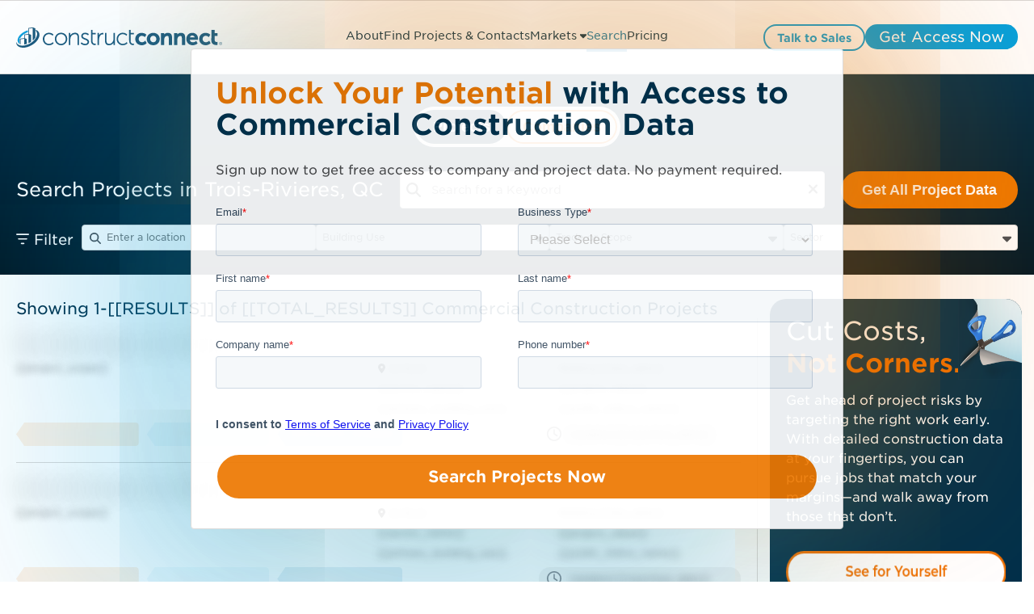

--- FILE ---
content_type: text/html;charset=utf-8
request_url: https://projects.constructconnect.com/project-list?params=publish_status=project_published&longitude__gte=-73.91616766357421&longitude__lte=-71.16816766357422&latitude__gte=45.2563609008789&latitude__lte=47.43036090087891&bid_date__gte=1721245017048&bid_date__lte=1722454617048&public_status_id=5%3B6&lng=-72.54217&lat=46.34336&location=Trois-Rivieres,%20QC
body_size: 57557
content:
<!doctype html><html lang="en"><head>
    <meta http-equiv="Cache-Control" content="public, max-age=86400, must-revalidate">
    <script>
      window.addEventListener("load", () => {
        if ("serviceWorker" in navigator) {
          navigator.serviceWorker
            .register("https://projects.constructconnect.com/hubfs/service-worker.js")
            .catch(error => console.warn("Service Worker Failed:", error));
        }
      });
    </script>
    <meta charset="utf-8">
    
      
    
    
    
    
    
      
      
      
      
      
      
      
      
      
      	
        	 
        
      	
        	 
        
      	
        	 
        
      	
        	 
        
      	
        	 
        
      	
        	 
        
      	
        	 
        
      	
        	 
        
      	
        	 
        
            
                
            
          
      	
        	 
        
            
                
            
        
      	
        	 
        
          
          
          
          
    
          
            
            
          
        
      
    
      
      
      
      
        <link rel="canonical" href="https://projects.constructconnect.com/project-list?params=publish_status=project_published&amp;longitude__gte=-73.91616766357421&amp;longitude__lte=-71.16816766357422&amp;latitude__gte=45.2563609008789&amp;latitude__lte=47.43036090087891&amp;bid_date__gte=1721245017048&amp;bid_date__lte=1722454617048&amp;public_status_id=5%3B6&amp;lng=-72.54217&amp;lat=46.34336&amp;location=Trois-Rivieres,%20QC">
      
    
      
        
        
        
            
                
            
                
            
                
            
                
            
                
            
                
            
                
            
                
            
                
            
                
            
                
            
                
            
                
            
                
            
                
            
                
            
                
            
                
            
                
            
                
            
                
            
                
            
                
            
                
            
                
            
                
            
                
            
                
            
                
            
                
            
                
            
                
            
                
            
                
            
                
            
                
            
                
            
                
            
                
            
                
            
                
            
                
            
                
            
                
            
                
            
                
            
                
            
                
            
                
            
                
            
                
            
                
            
                
            
                
                    
                
            
                
            
                
            
                
            
                
            
                
            
                
            
                
            
                
            
                
            
                
            
                
            
                
            
                
            
                
            
                
            
        
        
      
      
       
    
   
    <title>Trois-Rivieres, QC Construction Projects Bidding | Project Finder</title>
    <meta name="description" content="From construction companies to general contractors in Trois-Rivieres, QC, you can get more work done on ConstructConnect. Sign up for free today to bid and win your next project.">

    
    <!-- ✅ Use <link rel="icon"> instead of <link rel="shortcut icon"> for better support -->
    <link rel="icon" href="https://projects.constructconnect.com/hubfs/favicon.ico" type="image/x-icon">
    <link rel="apple-touch-icon" href="https://projects.constructconnect.com/hubfs/favicon.ico">

    <!-- ✅ Defer non-critical JavaScript to avoid render-blocking -->
    <script src="https://projects.constructconnect.com/hubfs/hub_generated/template_assets/1/90443346100/1767907369963/template_global_module_script.min.js?minify=true" crossorigin="anonymous"></script>

    <!-- ✅ Async for third-party scripts to avoid blocking -->
    <script async src="https://js.hs-scripts.com/2347101.js?minify=true"></script>

    <!-- ✅ Preload CSS correctly & prevent Flash of Unstyled Content (FOUC) -->
    <link rel="preload" href="https://projects.constructconnect.com/hubfs/hub_generated/template_assets/1/88614076736/1767907057848/template_main.min.css?v=&amp;minify=true" as="style">
    <link rel="stylesheet" href="https://projects.constructconnect.com/hubfs/hub_generated/template_assets/1/88614076736/1767907057848/template_main.min.css?v=&amp;minify=true">

    <!-- ✅ Correct preload format for fonts -->
    <link href="https://projects.constructconnect.com/hubfs/assets/fonts/BCCBA34344A7A6CC4.woff2" as="font" type="font/woff2" crossorigin="anonymous">


    <!-- Preconnect to Google Maps with crossorigin for better performance -->
<!--     <link rel="preconnect" href="https://maps.googleapis.com/maps/api/js?key=AIzaSyBFjRRtr-TYq6CGeDatNTzMZ_KvNkoVLFs&libraries=places" crossorigin>
    <link rel="preconnect" href="https://maps.gstatic.com" crossorigin> -->

    <!-- Remove preload unless the script is critical -->
<!--     <script src="https://projects.constructconnect.com/_hcms/forms/v2.js"></script> -->

    
    
    
   
    
    <meta name="viewport" content="width=device-width, initial-scale=1">

    <script src="/hs/hsstatic/jquery-libs/static-1.4/jquery/jquery-1.11.2.js"></script>
<script>hsjQuery = window['jQuery'];</script>
    <meta property="og:description" content="From construction companies to general contractors in Trois-Rivieres, QC, you can get more work done on ConstructConnect. Sign up for free today to bid and win your next project.">
    <meta property="og:title" content="Trois-Rivieres, QC Construction Projects Bidding | Project Finder">
    <meta name="twitter:description" content="From construction companies to general contractors in Trois-Rivieres, QC, you can get more work done on ConstructConnect. Sign up for free today to bid and win your next project.">
    <meta name="twitter:title" content="Trois-Rivieres, QC Construction Projects Bidding | Project Finder">

    

    
  <link rel="preload" as="image" href="https://21900471.fs1.hubspotusercontent-na1.net/hubfs/21900471/cc-full-color.svg" fetchpriority="high">


 
<script src="https://maps.googleapis.com/maps/api/js?key=AIzaSyBFjRRtr-TYq6CGeDatNTzMZ_KvNkoVLFs&amp;libraries=geometry,places&amp;v=3.exp&amp;callback=Function.prototype"></script>

<script type="application/ld+json" id="schema">

  
{
  "@context": "https://schema.org",
  "@type": "Service",
  "provider": {
    "@type": "Organization",
    "name": "ConstructConnect"
  },
  "additionalType": "https://schema.org/ConstructionBusiness",
  "areaServed": {
    "@type": "GeoCircle",
    "geoMidpoint": {
      "@type": "GeoCoordinates",
        "longitude": -72.54217, 
        "latitude": 46.34336 
},
    "geoRadius": "75 miles"
  },
  "serviceOutput": {
    "@type": "Product",
    "name": "ConstructConnect Project Intelligence",
    "description": "Qualified leads for construction projects within 75 miles of Trois-Rivieres, QC"
  }
}


</script>

    <style>
a.cta_button{-moz-box-sizing:content-box !important;-webkit-box-sizing:content-box !important;box-sizing:content-box !important;vertical-align:middle}.hs-breadcrumb-menu{list-style-type:none;margin:0px 0px 0px 0px;padding:0px 0px 0px 0px}.hs-breadcrumb-menu-item{float:left;padding:10px 0px 10px 10px}.hs-breadcrumb-menu-divider:before{content:'›';padding-left:10px}.hs-featured-image-link{border:0}.hs-featured-image{float:right;margin:0 0 20px 20px;max-width:50%}@media (max-width: 568px){.hs-featured-image{float:none;margin:0;width:100%;max-width:100%}}.hs-screen-reader-text{clip:rect(1px, 1px, 1px, 1px);height:1px;overflow:hidden;position:absolute !important;width:1px}
</style>

<link rel="stylesheet" href="https://projects.constructconnect.com/hubfs/hub_generated/template_assets/1/88614665787/1767907059273/template_theme-overrides.min.css">
<link rel="stylesheet" href="https://projects.constructconnect.com/hubfs/hub_generated/module_assets/1/121692897037/1761569092589/module_Header_Ver2.min.css">

<style>
  .cc_header_logo {
    content: url(https://21900471.fs1.hubspotusercontent-na1.net/hubfs/21900471/cc-full-color.svg);
    width: 300px;
    display: block;
    height: 35px;
  }
  .show_blockPage {
    display: block !important;
  }
  .cc_blockpage {
    display: none;
    position: fixed;
    top: 0;
    left: 0;
    width: 100%;
    height: 100%;
    background-color: rgba(0, 0, 0, 0.8); 
    backdrop-filter: blur(30px);
    z-index: 1000; 
  }
  .cc_blockpage .cc_field_group{
    position: absolute;
    top: 50%;
    left: 50%;
    transform: translate(-50%, -50%);
    color: white;
    font-size: 20px;
    text-align: center;
  }
  header {
    position: relative;
  }
  .cc_header_banner_wrapper {
    display: none;
    background-size: cover;
    background-repeat: no-repeat;
    background-position: center;
  }
  .cc_banner_close {
    display: none;
  }
  .cc_header_banner_container > label > p {
    margin: 0px;
  }
  .cc_header_banner_text {
    width: 100%;
    padding: 0 5px;
  }
  .cc_header_logo_container {
    height:50px;
    width:390px;
    display:flex;
    flex-direction:column;
    justify-content:center;
  }
  .cc_cta_wrapper {
    width: fit-content;
    display: flex;
    justify-content: end;
    gap: 10px;
  }
  .cc_menubar, .cc_closebtn {
    height:18px;
    width:18px;
    display: none;
    font-size: 18px;
  }
  
  .cc_header_content_wrapper {
    align-items: center;
    justify-content: space-between;
    max-width:1920px;
    margin:0 auto;
    padding: 30px;
  }
  header > .cc_section {
    background: #fff;
    border-bottom: 1px solid #dad8d7;
  }
  .cc_horizontal_nav {
    margin: 0;
    padding: 0;
    list-style-type: none;
    gap: 20px;
  }
  .cc_header_link_item {
    border-bottom: 3px solid #fff;
    color: #01304a;
    font-size: 18px;
  }
  .cc_header_link_item > a {
    padding: 10px 0 0 0;
    height: 47px;
    display: inline-block;
    box-sizing:border-box;
  }
  .cc_child_menu_header {
    font-size: 18px;
  }
  .activeLink{
    color: #0C79A8;
    border-bottom: 3px solid #0C79A8;
  }
  .activeLink > a {
    color: #0C79A8;
  }
  .fa-close {
    display: none;
  }
  .cc_closebtn { 
    display: none;
  }
  .cc_field_container.cc_cta_container {
    display: flex;
    flex-flow: row;
    justify-content: center;
    align-items: center;
  }
  .cc_page_variation_switcher {
    padding: 0 25px;
    cursor: pointer;
  }
  .cc_globe_icon > p {
    margin: 0;
  }
  .cc_language_options {
    border-radius: 6px;
    background-color: #fff;
    padding: 15px;
    position: absolute;
    cursor: pointer;
    box-shadow: 0 6px 16px rgba(40, 40, 90, 0.15);
    visibility: hidden;
  }
  .cc_variation_link {
    display: flex;
  }
  .cc_language_options > .cc_variation_link > p {
    margin: 0;
    padding: 0 15px;
  }
  .cc_language_options > .cc_variation_link > img {
    width: 30px;
    height: 20px;
  }
  .cc_page_variation_switcher:hover p {
    color: #0C79A8;
  }
  .cc_switcher:hover .cc_language_options {
    visibility: visible;
  }
@media (min-width: 768px){
  .cc_header_link_item:hover > a,
  .cc_header_link_item:hover,
  .cc_header_link_item:active > a,
  .cc_header_link_item:active{
    color: #0C79A8;
  }
  
  .cc_header_link_item:hover,
  .cc_header_link_item:active {
    border-bottom: 3px solid #0C79A8;
  }
  .cc_header_link_item:hover > .cc_nav_icon {
    transform: rotate(180deg);
  }
  .cc_child_menu_item:hover > p {
    color: #01304a;
  }
  .cc_header_link_item:hover > .cc_horizontal_nav_child_wrapper {
    visibility: visible;
    transform: rotateX(0deg) scale(1,1);
	  opacity: 1;
	  transition: transform 0.4s ease, opacity 0.4s ease;
  }
  .cc_menubar {
      display: none !important;
   }
  .cc_closebtn {
    padding: 10px 12px;
    display: none !important;
  }
  
 }
  .cc_child_menu_header {
    margin: 10px 0;
  }
  
  .cc_horizontal_nav_child_wrapper {
    margin: 0;
    position: absolute;
    top: 60%;
    margin: 0px 0px 0px -20%;
    width: 45%;
    display: block;
    opacity: 0;
    visibility: hidden;
    transform: rotateX(-20deg) scale(0.9,0.9);
	  transform-origin: 0 0;
	  transition: transform 0.4s ease, opacity 0.4s ease;
  }
  .cc_horizontal_nav_child {
    margin: 15px 0px;
    background: #fff;
    padding: 15px;
    border-radius: 4px;
    border: 1px solid #e6e6e6;
    box-shadow: 0 6px 16px rgba(40, 40, 90, 0.15);
  }
  .cc_header_link_item:hover .cc_horizontal_nav_child {
    display: block;
  }
  .cc_child_menu_item_wrapper {
    display: flex;
    row-gap: 5px;
    flex-wrap: wrap;
    align-items: center;
    justify-content: start;
  }
  .cc_child_menu_item {
    width: 25%;
    cursor: pointer;
  }
  .cc_child_menu_item > p {
    margin: 0;
    color: #0C79A8;
    font-size: 14px;
  }
  .pagetype--blog header, header:hover {
    background: #fff !important;
  }
  .cc_back_btn {
    display: none;
    margin: 0;
  }
  .cc_secondary_header_cta:hover > span {
    color: #ffffff !important;
  }
  @media (max-width: 1439px) and (min-width: 1200px){
    .cc_header_logo_container {
      width: 290px;
    }
    
    .cc_header_logo {
     width:255px; 
    }
      
    .cc_header_link_item {
      font-size: 14px;
    }
    
    .cc_header_link_item > a {height:33px;padding-top:6px;}
    
    .cc_horizontal_nav_child_wrapper {
      width: 48%;
      right: 28.5%;
    }
    .cc_header_cta > span {
      font-size: 14px !important;
    }
    .cc_header_cta {
      padding: 0px 15px !important; 
    }
    .cc_header_content_wrapper {
      padding: 20px;
    }
  }
  @media (max-width:1199px) and (min-width: 768px){
    .cc_header_logo_container {
      width:40px;
      height:36px;
      margin-right:20px;
    }
    .cc_header_logo{
      height: 36px;
      width:40px;
      content: url(https://21900471.fs1.hubspotusercontent-na1.net/hubfs/21900471/cc-icon-color.svg);
    } 
    .cc_header_link_item {
      font-size: 14px;
      max-width: 100px;
      display: flex;
      align-items: center;
      justify-content: center;
      gap: 5px;
    }
    
    .cc_header_link_item > a {
      height:30px;
      padding-top:6px;
      overflow: hidden;
      text-overflow: clip;
    }
    
    .cc_horizontal_nav_child_wrapper {
      width: 80%;
      right: 10%;
    }
    .cc_header_cta > span {
      font-size: 14px !important;
    }
    .cc_header_cta {
      padding: 0px 15px !important; 
    }
    .cc_header_content_wrapper {
      justify-content: start;
    }
    .cc_cta_container {
      right: 15px;
      position: absolute;
    }
    .cc_header_content_wrapper {
      padding: 20px;
    }
  }
  @media (max-width: 767px){
    header {
      height: auto;
    }
    .cc_header_content_wrapper {
      display: block; 
      padding: 20px;
    }
    
    .cc_header_logo_url {
/*       padding-left:5px; */
    }
    .cc_header_logo_container {
      width: 100%;
      height: auto;
    }
    .cc_menu_container {
      top: 100%;
      background: #ffffff;
      top: 100%;
      width: 100%;
      left: 0;
      padding: 20px 0;
      display: none;
    }
    
    .cc_menu_container.show .cc_header_link_item > a {
    }
    .cc_horizontal_nav {
      flex-flow: column;
      gap:0;
    }
    .cc_header_link_item {
      width: fit-content;
    }
    .cc_nav_icon {
      transform: rotate(270deg)
    }
    .cc_cta_container {
      display: none;
    }
    .cc_cta_wrapper {
      display: flex;
      gap: 15px;
      width: 100%;
    }
    .cc_cta_wrapper > span {
      flex: 1;
    }
    .cc_header_cta {
      width: 100% !important;
    }
    .cc_header_cta > span {
      font-size: 14px !important;
    }
    .cc_menubar {
      display: inline-block;
    }
    .cc_header_logo_container {
      display: flex;
      align-items: center;
      justify-content: space-between;
      flex-direction:row;
    }
    .cc_header_logo {
      width: 255px;
    }
    .show {
      display: block;
    }
    .cc_horizontal_nav_child_wrapper {
      width: 100%;
      right: 0;
      top: 15%;
      transform: none;
      border: none;
    }
    .cc_horizontal_nav_child {
      box-shadow: 0 5px 5px 0 rgba(0, 0, 0, 0.16);
      border: none;
      margin: 0;
    }
    .cc_child_menu_item {
      width: 50%;
    }
    .cc_back_btn {
      display: block;
    }
    .show_child {
      opacity: 1;
      visibility: visible;
      z-index: 999;
    }
    .hide_links {
      display: none;
    }
    .cc_menubar:hover,
    .cc_closebtn:hover{
      border-radius: 18px;
      background: #dad8d7;
    }
    .cc_header_cta {
      padding: 0px !important;
      height: 100%;
      display: flex;
      align-items: center;
      justify-content: center;
    }
  }
  a.cc_type_button{
     pointer-events: visible !important;
  }
  .cc_element_container > a,
  li > a,
  .cc_field_group > a{
     pointer-events: none;
  }
  
  
</style>

<link rel="stylesheet" href="https://projects.constructconnect.com/hubfs/hub_generated/module_assets/1/88614078072/1766006241429/module_module_project_listing_search.min.css">

<style>    
  #hs_cos_wrapper_widget_1663776979915 .cc_project_search_container { max-width:1920px; }

#hs_cos_wrapper_widget_1663776979915 #Capa_1 {
  enable-background:new 0 0 478.125 478.125;
  height:auto;
  width:75px;
  fill:#f4b412;
}

</style>

<link rel="stylesheet" href="https://projects.constructconnect.com/hubfs/hub_generated/module_assets/1/88614072644/1765381222166/module_module_project_listing.min.css">

  <style>    
    #hs_cos_wrapper_widget_1663777010826 .cc_load_blur {
  user-select:none;
  -webkit-user-select:none;
  -khtml-user-select:none;
  -moz-user-select:none;
  -ms-user-select:none;
  text-shadow:0 0 10px grey !important;
  color:transparent !important;
}

#hs_cos_wrapper_widget_1663777010826 .cc_load_blur p,
#hs_cos_wrapper_widget_1663777010826 .cc_load_blur i {
  text-shadow:0 0 10px grey !important;
  color:transparent !important;
}

#hs_cos_wrapper_widget_1663777010826 .cc_load_blur h3 {
  text-shadow:0 0 30px grey !important;
  color:transparent !important;
}

#hs_cos_wrapper_widget_1663777010826 .cc_load_blur .cc_tags,
#hs_cos_wrapper_widget_1663777010826 .cc_load_blur .cc_icon { opacity:.1 !important; }

#hs_cos_wrapper_widget_1663777010826 .cc_load_blur { border-bottom:2px solid #70707010; }

#hs_cos_wrapper_widget_1663777010826 .cc_nav_button a {
  cursor:pointer;
  pointer-events:visible;
}

#hs_cos_wrapper_widget_1663777010826 .cc_total_projects {
  margin:30px 30px 0px 30px;
  font-weight:100;
}

@media screen and (max-width:1440px) {
  #hs_cos_wrapper_widget_1663777010826 .cc_total_projects { margin:30px 20px 0px 20px; }
}

  </style>


<style> 
#hs_cos_wrapper_widget_1663777010826 .cc_icon_bubble {}

#hs_cos_wrapper_widget_1663777010826 .cc_icon_bubble svg {}

#hs_cos_wrapper_widget_1663777010826 .cc_icon_bubble svg:hover {}

#hs_cos_wrapper_widget_1663777010826 .cc_icon_active svg {}

#hs_cos_wrapper_widget_1663777010826 .cc_icon_active svg:hover {}

#hs_cos_wrapper_widget_1663777010826 .cc_heading>a>h3 {
  font-style:normal;
  font-weight:normal !important;
  padding:0px;
  margin-top:0px;
  margin-bottom:0px;
}

#hs_cos_wrapper_widget_1663777010826 .cc_heading>a>h3:hover {}

#hs_cos_wrapper_widget_1663777010826 .cc_listing_section p {
  font-style:normal;
  font-weight:normal !important;
  padding:0px;
  margin-top:0px;
  margin-bottom:0px;
}

#hs_cos_wrapper_widget_1663777010826 .cc_listing_section p:hover {}

#hs_cos_wrapper_widget_1663777010826 .cc_tag p {
  font-style:normal;
  font-weight:normal !important;
}

#hs_cos_wrapper_widget_1663777010826 .cc_tag {
  margin-right:10px;
  padding-top:5px;
  padding-right:8px;
  padding-bottom:6px;
  padding-left:8px;
  margin-top:10px;
  margin-bottom:0px;
}

#hs_cos_wrapper_widget_1663777010826 .cc_update_date p {
  font-style:normal;
  font-weight:normal !important;
  padding:0px;
  margin-top:0px;
  margin-bottom:0px;
}

#hs_cos_wrapper_widget_1663777010826 .cc_update_date p:hover {}

#hs_cos_wrapper_widget_1663777010826 .cc_project_list_item {
  padding-top:20px;
  padding-right:0px;
  padding-bottom:20px;
  padding-left:0px;
  border-bottom:1px #dad8d7 solid;
}

 </style>


<style>
  #hs_cos_wrapper_widget_1663777010826 .module_project_listing .cc_listing_title>.cc_icon { display:none; }

#hs_cos_wrapper_widget_1663777010826 .module_project_listing .cc_listing_section,
#hs_cos_wrapper_widget_1663777010826 .module_project_listing .cc_tags,
#hs_cos_wrapper_widget_1663777010826 .module_project_listing .cc_tags+.cc_field_group,
#hs_cos_wrapper_widget_1663777010826 .module_project_listing .cc_listing_title>.cc_heading_container { padding-left:0; }

</style>


<style>
  #hs_cos_wrapper_widget_1705594455940 .hs_submit.hs-submit { display:none; }

#hs_cos_wrapper_widget_1705594455940 .cc_market_selection>.cc_element_container {
  width:100%;
  padding:10px 30px 0px 30px;
  margin-top:5px;
}

#hs_cos_wrapper_widget_1705594455940 .cc_market_selection_dropdown { width:100%; }

#hs_cos_wrapper_widget_1705594455940 .hs_cos_wrapper.form-title { display:none; }

#hs_cos_wrapper_widget_1705594455940 form.hs-form .hs-form-field>.input {
  margin-bottom:0px !important;
  margin-left:5px;
}

#hs_cos_wrapper_widget_1705594455940 .cc_arrow_right {
  background:#4A4F55;
  border-radius:14px;
  width:25px;
}

#hs_cos_wrapper_widget_1705594455940 .cc_check_mark {
  background:#019FDE;
  border-radius:14px;
  width:25px;
  display:none;
}

#hs_cos_wrapper_widget_1705594455940 .cc_market_selection>.cc_element_container>.cc_icon svg {
  width:14px;
  height:24px;
  padding:0px;
}

#hs_cos_wrapper_widget_1705594455940 .cc_market_selection_btns { padding:0 30px; }

#hs_cos_wrapper_widget_1705594455940 .cc_market_selection_btns>.cc_field_group {
  justify-content:center;
  gap:10px;
  margin-top:15px;
}

#hs_cos_wrapper_widget_1705594455940 .cc_btn_pill {
  width:fit-content;
  background:#888888;
}

#hs_cos_wrapper_widget_1705594455940 .cc_btn_pill>label { cursor:pointer; }

#hs_cos_wrapper_widget_1705594455940 .cc_view_map_btn,
#hs_cos_wrapper_widget_1705594455940 .cc_close_view_btn {
  line-height:24px;
  padding:13px 15px;
  margin:0;
  cursor:pointer;
}

#hs_cos_wrapper_widget_1705594455940 .cc_close_view_btn { border-radius:25px; }

#hs_cos_wrapper_widget_1705594455940 .cc_view_market_modal {
  display:none;
  height:100%;
  left:0;
  position:fixed;
  top:0;
  width:100%;
  z-index:99999 !important;
}

#hs_cos_wrapper_widget_1705594455940 .cc_view_market_modal_container.cc_modal_overlay {
  height:100%;
  margin:auto;
  position:absolute;
  width:100%;
  z-index:0;
  display:flex;
  align-items:center;
  justify-content:center;
}

#hs_cos_wrapper_widget_1705594455940 .cc_field_wrapper {
  border-radius:10px;
  box-shadow:0px 4px 4px 0px #00000040;
  padding:30px;
  margin:30px;
  background:#fff;
  width:fit-content;
}

#hs_cos_wrapper_widget_1705594455940 .cc_view_market_map {
  border:1px solid #000;
  margin:15px 0;
  width:747px;
  height:390px;
  padding:0 5px;
}

#hs_cos_wrapper_widget_1705594455940 .show_modal { display:block !important; }

#hs_cos_wrapper_widget_1705594455940 .cc_modal_heading_text {
  font-size:24px;
  font-family:Gotham,sans-serif;
  font-weight:400;
  color:#4A4F55;
}

#hs_cos_wrapper_widget_1705594455940 .cc_close_modal_btn {
  margin:0 auto;
  padding:0px 20px !important;
}

#hs_cos_wrapper_widget_1705594455940 form.hs-form select.hs-input,
#hs_cos_wrapper_widget_1705594455940 .production--form select {
  padding-top:10px;
  padding-bottom:10px;
  font-size:18px;
}

#hs_cos_wrapper_widget_1705594455940 .cc_replacement_img { width:145px; }

#hs_cos_wrapper_widget_1705594455940 .cc_checkbox_hidden {
  visibility:hidden;
  height:20px;
}

#hs_cos_wrapper_widget_1705594455940 .cc_hidden_payment_term { display:none; }

#hs_cos_wrapper_widget_1705594455940 .cc_nav_tab { cursor:pointer; }

#hs_cos_wrapper_widget_1705594455940 .cc_nav_tab>p { font-weight:700; }

#hs_cos_wrapper_widget_1705594455940 .cc_heading_warning {
  font-family:'Gotham',sans-serif;
  padding:5px 15px;
}

#hs_cos_wrapper_widget_1705594455940 .cc_heading_tabs { max-width:1440px; }

#hs_cos_wrapper_widget_1705594455940 .cc_heading_tabs>.cc_element_container {}

#hs_cos_wrapper_widget_1705594455940 .cc_heading_tabs>.cc_element_container:active { font-weight:700; }

#hs_cos_wrapper_widget_1705594455940 .cc_heading_tabs_text>p {
  margin:0px;
  height:100%;
}

#hs_cos_wrapper_widget_1705594455940 .cc_pricing>.cc_field_group { padding-bottom:0px; }

#hs_cos_wrapper_widget_1705594455940 .cc_slider.cc_round { border-radius:34px; }

#hs_cos_wrapper_widget_1705594455940 .cc_slider.cc_round:before { border-radius:50%; }

#hs_cos_wrapper_widget_1705594455940 .cc_switch {
  position:relative;
  display:inline-block;
  width:20px;
  height:14px;
}

#hs_cos_wrapper_widget_1705594455940 .cc_switch input {
  opacity:0;
  width:0;
  height:0;
}

#hs_cos_wrapper_widget_1705594455940 .cc_slider {
  position:absolute;
  cursor:pointer;
  top:0;
  left:0;
  right:0;
  bottom:0;
  background-color:#01304a;
  -webkit-transition:.4s;
  transition:.4s;
}

#hs_cos_wrapper_widget_1705594455940 .cc_slider:before {
  position:absolute;
  content:"";
  height:9.5px;
  width:10px;
  left:1.6px;
  bottom:2px;
  background-color:white;
  -webkit-transition:.4s;
  transition:.4s;
  -webkit-transform:translateX(6.5px);
  -ms-transform:translateX(6.5px);
  transform:translateX(6.5px);
}

#hs_cos_wrapper_widget_1705594455940 input:checked+.cc_slider { background-color:#01304a; }

#hs_cos_wrapper_widget_1705594455940 input:focus+.cc_slider { box-shadow:0 0 1px #01304a; }

#hs_cos_wrapper_widget_1705594455940 input:checked+.cc_slider:before {
  -webkit-transform:translateX(0px);
  -ms-transform:translateX(0px);
  transform:translateX(0px);
}

#hs_cos_wrapper_widget_1705594455940 .cc_toggle_term {
  align-items:center;
  justify-content:center;
  margin:0px 0px 0px 0px;
}

#hs_cos_wrapper_widget_1705594455940 .cc_toggle_term>.cc_field_container label { margin:0px 5px; }

#hs_cos_wrapper_widget_1705594455940 .cc_toggle_term p {
  color:#01304a;
  margin:0px;
}

#hs_cos_wrapper_widget_1705594455940 .cc_compare_btn { display:none; }

#hs_cos_wrapper_widget_1705594455940 .cc_column_group { margin:0px; }

#hs_cos_wrapper_widget_1705594455940 .cc_card_group_container {
  margin-top:20px;
  margin-bottom:30px;
  padding-bottom:15px;
  flex:25%;
  max-width:100%;
  flex-flow:column;
  position:relative;
  z-index:1;
  border-right:1px solid #dad8d7;
}

#hs_cos_wrapper_widget_1705594455940 .cc_card_group_container:last-child { border-right:0; }

#hs_cos_wrapper_widget_1705594455940 .cc_card_group { justify-content:space-between; }

#hs_cos_wrapper_widget_1705594455940 .cc_button_solid_orange a,
#hs_cos_wrapper_widget_1705594455940 .cc_button_solid_lightestgrey a,
#hs_cos_wrapper_widget_1705594455940 .cc_text_regattablue a,
#hs_cos_wrapper_widget_1705594455940 .cc_button_outline_orange a { display:block; }

#hs_cos_wrapper_widget_1705594455940 .cc_button_solid_orange a { color:#ffffff; }

#hs_cos_wrapper_widget_1705594455940 .cc_button_solid_lightestgrey a { color:#4a4f55; }

#hs_cos_wrapper_widget_1705594455940 #cc_card_button_primary { width:100%; }

#hs_cos_wrapper_widget_1705594455940 .cc_text_regattablue>.cc_element_container>#cc_card_button_primary { border:none !important; }

#hs_cos_wrapper_widget_1705594455940 .cc_text_regattablue>.cc_element_container>#cc_card_button_primary:hover { background-color:#f4f4f4; }

#hs_cos_wrapper_widget_1705594455940 .cc_button_group {
  width:100%;
  display:flex;
  flex-flow:column;
  gap:10px;
  align-items:center;
  margin-top:10px;
  padding-right:20px;
  padding-left:20px;
}

#hs_cos_wrapper_widget_1705594455940 .cc_button_group .cc_button {
  margin:10px 0px;
  width:100%;
}

#hs_cos_wrapper_widget_1705594455940 .cc_card_pricing>label>h3 {
  font-size:56px;
  font-weight:200;
}

#hs_cos_wrapper_widget_1705594455940 .cc_card_image { height:134px; }

#hs_cos_wrapper_widget_1705594455940 .cc_card_img { height:100%; }

#hs_cos_wrapper_widget_1705594455940 .cc_heading_container>.cc_heading>h1 {
  margin:0px;
  margin-bottom:60px;
}

#hs_cos_wrapper_widget_1705594455940 .cc_heading_tabs_text>p {
  white-space:nowrap;
  height:auto;
}

#hs_cos_wrapper_widget_1705594455940 .cc_heading_tabs_container {
  min-height:40px;
  max-width:1440px;
  margin:0 auto;
  font-family:'gotham',arial,helvetica,sans-serif;
  font-weight:600;
  position:absolute;
  top:0;
  right:0;
  left:0;
  z-index:3;
  transform:translateY(-50%);
  background:#fff;
  padding:.5rem 30px !important;
  border-bottom:1px solid #dad8d7;
  border-radius:10px 10px 0 0;
}

#hs_cos_wrapper_widget_1705594455940 .cc_heading_tabs {
  margin:0 auto;
  justify-content:center;
  gap:.5rem;
  flex-wrap:wrap;
}

#hs_cos_wrapper_widget_1705594455940 .cc_heading_tabs:before {
  content:'Choose A Service:';
  position:relative;
  display:inline-flex;
  font-size:20px;
  padding:.75rem 0 .5rem 0;
  font-weight:200;
}

#hs_cos_wrapper_widget_1705594455940 .cc_heading_tabs:lang(fr)::before { content:'Choisir Un Service'; }

#hs_cos_wrapper_widget_1705594455940 .cc_heading_tabs>.cc_nav_tab {
  background:#e7e6e5;
  padding:.75rem 1.5rem;
  display:inline-flex;
  flex-direction:column;
  justify-content:center;
  border-radius:4px;
}

#hs_cos_wrapper_widget_1705594455940 .cc_heading_tabs>.cc_nav_tab:last-child { margin-right:auto; }

#hs_cos_wrapper_widget_1705594455940 .cc_heading_tabs>.cc_nav_tab.cc_active,
#hs_cos_wrapper_widget_1705594455940 .cc_heading_tabs>.cc_nav_tab.cc_active:hover { background:#C3E5F4; }

#hs_cos_wrapper_widget_1705594455940 .cc_heading_tabs>.cc_nav_tab.cc_active p,
#hs_cos_wrapper_widget_1705594455940 .cc_heading_tabs>.cc_nav_tab.cc_active:hover p {
  padding:0;
  margin:0;
  color:#01304A;
}

#hs_cos_wrapper_widget_1705594455940 .cc_heading_tabs>.cc_nav_tab:hover { background:#DAEFF8; }

#hs_cos_wrapper_widget_1705594455940 .cc_first>label>p { display:flex; }

#hs_cos_wrapper_widget_1705594455940 .Annual { display:none; }

#hs_cos_wrapper_widget_1705594455940 .cc_bullet_text_list.text--left.cc_text_charcoal {
  margin-top:30px;
  margin-bottom:30px;
  padding-top:px;
  padding-right:px;
  padding-bottom:px;
  padding-left:10px;
}

#hs_cos_wrapper_widget_1705594455940 .cc_button_padding_override a {
  padding-left:30px !important;
  padding-right:30px !important;
}

#hs_cos_wrapper_widget_1705594455940 .cc_toggle_term { display:none; }

#hs_cos_wrapper_widget_1705594455940 .cc_override_p {
  margin-top:10px;
  margin-bottom:10px;
  padding-top:px;
  padding-right:px;
  padding-bottom:px;
  padding-left:px;
}

#hs_cos_wrapper_widget_1705594455940 .cc_banner_deal {
  min-height:40px;
  display:flex;
  align-items:center;
  justify-content:center;
  position:absolute;
  top:0;
  left:50%;
  width:max-content;
  max-width:100%;
  border-radius:4px;
  transform:translate(-50%,calc(-50% + -10px));
  padding:10px 20px;
  white-space:nowrap;
  box-shadow:rgba(0,0,0,0.2) 0px 2px 4px,rgba(0,0,0,0.1) 0px 7px 13px -3px,rgba(0,0,0,0.25) 0px -3px 0px inset,0 2px 0 rgba(255,255,255,.2) inset;
  box-sizing:border-box;
  transition:transform ease-in-out .2s;
  transform:rotate(0) translate(-50%,calc(-50% + -10px));
  transform-origin:0%;
}

#hs_cos_wrapper_widget_1705594455940 .cc_card_group_container:hover .cc_banner_deal { animation:wiggle 2s linear infinite; }

@keyframes fadeIn {
  0% { opacity:0; }
  100% { opacity:1; }
}

@keyframes wiggle {
  0%, 7% { transform:rotate(0) translate(-50%,calc(-50% + -10px)); }
  15% { transform:rotate(-7.5deg) translate(-50%,calc(-50% + -10px)); }
  20% { transform:rotate(5deg) translate(-50%,calc(-50% + -10px)); }
  25% { transform:rotate(-5deg) translate(-50%,calc(-50% + -10px)); }
  30% { transform:rotate(3deg) translate(-50%,calc(-50% + -10px)); }
  35% { transform:rotate(-2deg) translate(-50%,calc(-50% + -10px)); }
  40%, 100% { transform:rotate(0) translate(-50%,calc(-50% + -10px)); }
}

#hs_cos_wrapper_widget_1705594455940 .cc_element_container.cc_banner_deal:after {
  display:block;
  content:'';
  background:inherit;
  position:absolute;
  left:calc(50% + 2px);
  bottom:0;
  transform:translateY(calc(50% + 4px));
  height:20px;
  width:20px;
  rotate:45deg;
  box-shadow:rgba(0,0,0,0.25) -3px -3px 0px inset;
}

#hs_cos_wrapper_widget_1705594455940 .cc_banner_deal h4 {
  margin:0;
  z-index:1;
}

#hs_cos_wrapper_widget_1705594455940 .cc_card_group_content.cc_field_container:first-child { margin-bottom:10px; }

#hs_cos_wrapper_widget_1705594455940 .cc_card_group_content.cc_field_container:not(:first-child) {
  padding-left:20px;
  padding-right:20px;
}

#hs_cos_wrapper_widget_1705594455940 .cc_card_group_text>label>h3 {
  display:block;
  font-size:18px;
  line-height:18px;
  margin:10px 0px;
  min-height:28px;
}

@media (max-width:1268px) {
  #hs_cos_wrapper_widget_1705594455940 .cc_heading_tabs>.cc_nav_tab {}

  #hs_cos_wrapper_widget_1705594455940 .cc_heading_tabs_container {
    position:relative;
    top:auto;
    right:auto;
    left:auto;
    z-index:1;
    transform:none;
    border-bottom:1px solid #dad8d7;
    border-radius:0;
  }
}

@media (max-width:1024px) {
  #hs_cos_wrapper_widget_1705594455940 .cc_card_group {}

  #hs_cos_wrapper_widget_1705594455940 .cc_card_group_container { flex:35%; }
}

@media (max-width:991px) {
  #hs_cos_wrapper_widget_1705594455940 .cc_card_group {}

  #hs_cos_wrapper_widget_1705594455940 .cc_heading_tabs_text>p { white-space:normal; }
}

@media (max-width:767px) {
  #hs_cos_wrapper_widget_1705594455940 .cc_card_group_container {
    flex:50%;
    max-width:100%;
  }

  #hs_cos_wrapper_widget_1705594455940 .cc_heading_tabs {
    flex-direction:column;
    width:100%;
  }

  #hs_cos_wrapper_widget_1705594455940 .cc_heading_tabs>.cc_nav_tab {
    flex-grow:0;
    flex-basis:auto;
    width:100%;
    font-size:16px;
  }

  #hs_cos_wrapper_widget_1705594455940 .cc_heading_tabs>.cc_nav_tab.cc_text_20 {
    font-size:16px !important;
    line-height:1 !important;
  }
}

#hs_cos_wrapper_widget_1705594455940 .cc_card_group { display:none; }

#hs_cos_wrapper_widget_1705594455940 .cc_bold>label>p { font-weight:700; }

#hs_cos_wrapper_widget_1705594455940 .cc_pricing_card_cta { width:100%; }

#hs_cos_wrapper_widget_1705594455940 h3,
#hs_cos_wrapper_widget_1705594455940 h2 {
  margin-top:10px;
  margin-bottom:0px;
  padding-top:px;
  padding-right:px;
  padding-bottom:px;
  padding-left:px;
}

#hs_cos_wrapper_widget_1705594455940 .cc_pricing .cc_heading_container>.cc_heading>h1 {
  color:#000000 !important;
  font-size:29px !important;
  margin-bottom:10px;
}

#hs_cos_wrapper_widget_1705594455940 .cc_pricing .cc_background_grey { background:#ffffff !important; }

  
</style>

<link rel="stylesheet" href="https://projects.constructconnect.com/hubfs/hub_generated/module_assets/1/109317496662/1765384313981/module_module_viewed_projects_ver2.min.css">

  <style>
  
  </style>


<style> 

 </style>

<link rel="stylesheet" href="https://projects.constructconnect.com/hubfs/hub_generated/module_assets/1/125332816421/1744433467091/module_module_ppc_content.min.css">
<link rel="stylesheet" href="https://projects.constructconnect.com/hubfs/hub_generated/module_assets/1/88614076717/1767912057975/module_module_modal_manager.css">

  <style>    
    #hs_cos_wrapper_widget_1663777023541 .cc_modal_button_primary.cc-search-results {
  color:#FFFFFF !important;
  background:#ed7800 !important;
  border-radius:30px !important;
  border-width:px !important;
  border-color:#FFFFFF !important;
}

#hs_cos_wrapper_widget_1663777023541 .cc_modal_button_primary.cc-search-results:hover {}

@media (min-width:1025px) {
  #hs_cos_wrapper_widget_1663777023541 #signup_check_modal .cc_modal_card.transparent {
    background:transparent;
    bottom:0%;
    border:none !important;
    max-width:100% !important;
    max-height:100% !important;
  }
}

#hs_cos_wrapper_widget_1663777023541 #signup_check_modal .cc_modal_card { max-width:1200px; }

#hs_cos_wrapper_widget_1663777023541 .cc_modal_card.white {
  background:#ffffff;
  max-height:75vh !important;
  padding:0px;
}

#hs_cos_wrapper_widget_1663777023541 .cc_signup_v2 { max-width:1120px; }

#hs_cos_wrapper_widget_1663777023541 .cc_signup_v2 .cc_modal_title>h1 {
  text-align:left;
  font-size:46px;
  margin-top:0px;
}

#hs_cos_wrapper_widget_1663777023541 .cc_signup_v2 .cc_field_group.cc_inline_flex {
  width:100%;
  gap:20px;
}

#hs_cos_wrapper_widget_1663777023541 .cc_signup_v2 .cc_modal_left_container,
#hs_cos_wrapper_widget_1663777023541 .cc_signup_v2 .cc_modal_right_container {
  max-width:100%;
  flex:50%;
}

#hs_cos_wrapper_widget_1663777023541 .module_modal_manager .cc_modal p { padding:20px 0 0 0; }

#hs_cos_wrapper_widget_1663777023541 .cc_signup_v2 .cc_modal_left_container.white,
#hs_cos_wrapper_widget_1663777023541 .cc_signup_v2 .cc_modal_right_container.white { background:#ffffff; }

#hs_cos_wrapper_widget_1663777023541 .cc_signup_v2 .cc_modal_left_container.transparent,
#hs_cos_wrapper_widget_1663777023541 .cc_signup_v2 .cc_modal_right_container.transparent { background:transparent; }

#hs_cos_wrapper_widget_1663777023541 .cc_element_container.text--left.cc_text_orange.cc_text_24>h2 { font-size:36px !important; }

@media (min-width:1441px) {
  #hs_cos_wrapper_widget_1663777023541 .cc_signup_v2 { margin:40px 0px 80px 0px !important; }
}

@media (max-width:1440px) {
  #hs_cos_wrapper_widget_1663777023541 .cc_signup_v2 { margin:30px 40px 80px 40px !important; }
}

@media (max-width:1024px) {
  #hs_cos_wrapper_widget_1663777023541 #signup_v2 .cc_modal_card {
    overflow:auto !important;
    height:100% !important;
    align-items:center;
  }

  #hs_cos_wrapper_widget_1663777023541 .cc_signup_v2 .cc_modal_title>h1 { font-size:36px; }

  #hs_cos_wrapper_widget_1663777023541 #signup_v2 .cc_modal_card.transparent { bottom:0; }

  #hs_cos_wrapper_widget_1663777023541 .cc_modal_overlay { background:#fff; }
}

@media (max-width:768px) {
  #hs_cos_wrapper_widget_1663777023541 .cc_signup_v2 .cc_field_group.cc_inline_flex {
    flex-flow:column;
    gap:0px;
  }

  #hs_cos_wrapper_widget_1663777023541 .cc_signup_v2 {
    margin:30px 40px 80px 40px !important;
    flex-flow:column;
  }

  #hs_cos_wrapper_widget_1663777023541 #signup_v2 .cc_modal_card { align-items:start; }

  #hs_cos_wrapper_widget_1663777023541 #signup_v2.module_modal_manager .cc_modal_left_container { display:block; }
}

@media (max-width:767px) {
  #hs_cos_wrapper_widget_1663777023541 .cc_element_container.text--left.cc_text_orange.cc_text_24>h2 { display:none; }
}

#hs_cos_wrapper_widget_1663777023541 #signup_v2.fade_in { transition:opacity 1s; }

#hs_cos_wrapper_widget_1663777023541 #signup_v2.module_modal_manager.cc_module_overlay {}

#hs_cos_wrapper_widget_1663777023541 #signup_v2.slide_from_right.cc_modal_active,
#hs_cos_wrapper_widget_1663777023541 #signup_v2.slide_from_left.cc_modal_active,
#hs_cos_wrapper_widget_1663777023541 #signup_v2.slide_from_top.cc_modal_active,
#hs_cos_wrapper_widget_1663777023541 #signup_v2.slide_from_bottom.cc_modal_active {
  opacity:1;
  z-index:99999 !important;
  transition:none;
  position:fixed;
}

#hs_cos_wrapper_widget_1663777023541 .module_modal_manager .cc_modal_overlay.slide_from_left,
#hs_cos_wrapper_widget_1663777023541 .module_modal_manager .cc_modal_overlay.slide_from_right,
#hs_cos_wrapper_widget_1663777023541 .module_modal_manager .cc_modal_overlay.slide_from_top,
#hs_cos_wrapper_widget_1663777023541 .module_modal_manager .cc_modal_overlay.slide_from_bottom,
#hs_cos_wrapper_widget_1663777023541 .module_modal_manager .cc_modal_overlay.fade_in { display:none; }

#hs_cos_wrapper_widget_1663777023541 #signup_v2 .cc_modal_card.slide_from_left { left:-100%; }

#hs_cos_wrapper_widget_1663777023541 #signup_v2 .cc_modal_card.slide_from_right { right:-100%; }

#hs_cos_wrapper_widget_1663777023541 #signup_v2 .cc_modal_card.slide_from_top { bottom:100%; }

#hs_cos_wrapper_widget_1663777023541 #signup_v2 .cc_modal_card.slide_from_bottom { bottom:-100%; }

#hs_cos_wrapper_widget_1663777023541 #signup_v2 .cc_modal_card.slide_from_bottom.transparent {
  bottom:-100%;
  position:relative;
}

#hs_cos_wrapper_widget_1663777023541 #signup_v2 .cc_modal_card.slide_from_top.transparent {
  bottom:100%;
  position:relative;
  border:none !important;
}

@media (max-width:991px) {
  #hs_cos_wrapper_widget_1663777023541 .cc_modal_card.white { max-height:100vh !important; }
}

@-webkit-keyframes slideBottom {
  100% { bottom:-5%; }
}

@keyframes slideBottom {
  100% { bottom:-5%; }
}

@-webkit-keyframes slideTop {
  100% { bottom:0; }
}

@keyframes slideTop {
  100% { bottom:0; }
}

@-webkit-keyframes slideLeft {
  100% { left:0; }
}

@keyframes slideLeft {
  100% { left:0; }
}

@-webkit-keyframes slideRight {
  100% { right:0; }
}

@keyframes slideRight {
  100% { right:0; }
}

#hs_cos_wrapper_widget_1663777023541 #signup_check_modal .cc_modal_card.cc_modal_left_hidden { max-width:900.0px; }

#hs_cos_wrapper_widget_1663777023541 #signup_check_modal.module_modal_manager .cc_modal_card {}

@media (min-width:1025px) {
  #hs_cos_wrapper_widget_1663777023541 #navigation_block_modal .cc_modal_card.transparent {
    background:transparent;
    bottom:0%;
    border:none !important;
    max-width:100% !important;
    max-height:100% !important;
  }
}

#hs_cos_wrapper_widget_1663777023541 #navigation_block_modal .cc_modal_card { max-width:800px; }

#hs_cos_wrapper_widget_1663777023541 .cc_modal_card.white {
  background:#ffffff;
  max-height:75vh !important;
  padding:0px;
}

#hs_cos_wrapper_widget_1663777023541 .cc_signup_v2 { max-width:1120px; }

#hs_cos_wrapper_widget_1663777023541 .cc_signup_v2 .cc_modal_title>h1 {
  text-align:left;
  font-size:46px;
  margin-top:0px;
}

#hs_cos_wrapper_widget_1663777023541 .cc_signup_v2 .cc_field_group.cc_inline_flex {
  width:100%;
  gap:20px;
}

#hs_cos_wrapper_widget_1663777023541 .cc_signup_v2 .cc_modal_left_container,
#hs_cos_wrapper_widget_1663777023541 .cc_signup_v2 .cc_modal_right_container {
  max-width:100%;
  flex:50%;
}

#hs_cos_wrapper_widget_1663777023541 .module_modal_manager .cc_modal p { padding:20px 0 0 0; }

#hs_cos_wrapper_widget_1663777023541 .cc_signup_v2 .cc_modal_left_container.white,
#hs_cos_wrapper_widget_1663777023541 .cc_signup_v2 .cc_modal_right_container.white { background:#ffffff; }

#hs_cos_wrapper_widget_1663777023541 .cc_signup_v2 .cc_modal_left_container.transparent,
#hs_cos_wrapper_widget_1663777023541 .cc_signup_v2 .cc_modal_right_container.transparent { background:transparent; }

#hs_cos_wrapper_widget_1663777023541 .cc_element_container.text--left.cc_text_orange.cc_text_24>h2 { font-size:36px !important; }

@media (min-width:1441px) {
  #hs_cos_wrapper_widget_1663777023541 .cc_signup_v2 { margin:40px 0px 80px 0px !important; }
}

@media (max-width:1440px) {
  #hs_cos_wrapper_widget_1663777023541 .cc_signup_v2 { margin:30px 40px 80px 40px !important; }
}

@media (max-width:1024px) {
  #hs_cos_wrapper_widget_1663777023541 #signup_v2 .cc_modal_card {
    overflow:auto !important;
    height:100% !important;
    align-items:center;
  }

  #hs_cos_wrapper_widget_1663777023541 .cc_signup_v2 .cc_modal_title>h1 { font-size:36px; }

  #hs_cos_wrapper_widget_1663777023541 #signup_v2 .cc_modal_card.transparent { bottom:0; }

  #hs_cos_wrapper_widget_1663777023541 .cc_modal_overlay { background:#fff; }
}

@media (max-width:768px) {
  #hs_cos_wrapper_widget_1663777023541 .cc_signup_v2 .cc_field_group.cc_inline_flex {
    flex-flow:column;
    gap:0px;
  }

  #hs_cos_wrapper_widget_1663777023541 .cc_signup_v2 {
    margin:30px 40px 80px 40px !important;
    flex-flow:column;
  }

  #hs_cos_wrapper_widget_1663777023541 #signup_v2 .cc_modal_card { align-items:start; }

  #hs_cos_wrapper_widget_1663777023541 #signup_v2.module_modal_manager .cc_modal_left_container { display:block; }
}

@media (max-width:767px) {
  #hs_cos_wrapper_widget_1663777023541 .cc_element_container.text--left.cc_text_orange.cc_text_24>h2 { display:none; }
}

#hs_cos_wrapper_widget_1663777023541 #signup_v2.fade_in { transition:opacity 1s; }

#hs_cos_wrapper_widget_1663777023541 #signup_v2.module_modal_manager.cc_module_overlay {}

#hs_cos_wrapper_widget_1663777023541 #signup_v2.slide_from_right.cc_modal_active,
#hs_cos_wrapper_widget_1663777023541 #signup_v2.slide_from_left.cc_modal_active,
#hs_cos_wrapper_widget_1663777023541 #signup_v2.slide_from_top.cc_modal_active,
#hs_cos_wrapper_widget_1663777023541 #signup_v2.slide_from_bottom.cc_modal_active {
  opacity:1;
  z-index:99999 !important;
  transition:none;
  position:fixed;
}

#hs_cos_wrapper_widget_1663777023541 .module_modal_manager .cc_modal_overlay.slide_from_left,
#hs_cos_wrapper_widget_1663777023541 .module_modal_manager .cc_modal_overlay.slide_from_right,
#hs_cos_wrapper_widget_1663777023541 .module_modal_manager .cc_modal_overlay.slide_from_top,
#hs_cos_wrapper_widget_1663777023541 .module_modal_manager .cc_modal_overlay.slide_from_bottom,
#hs_cos_wrapper_widget_1663777023541 .module_modal_manager .cc_modal_overlay.fade_in { display:none; }

#hs_cos_wrapper_widget_1663777023541 #signup_v2 .cc_modal_card.slide_from_left { left:-100%; }

#hs_cos_wrapper_widget_1663777023541 #signup_v2 .cc_modal_card.slide_from_right { right:-100%; }

#hs_cos_wrapper_widget_1663777023541 #signup_v2 .cc_modal_card.slide_from_top { bottom:100%; }

#hs_cos_wrapper_widget_1663777023541 #signup_v2 .cc_modal_card.slide_from_bottom { bottom:-100%; }

#hs_cos_wrapper_widget_1663777023541 #signup_v2 .cc_modal_card.slide_from_bottom.transparent {
  bottom:-100%;
  position:relative;
}

#hs_cos_wrapper_widget_1663777023541 #signup_v2 .cc_modal_card.slide_from_top.transparent {
  bottom:100%;
  position:relative;
  border:none !important;
}

@media (max-width:991px) {
  #hs_cos_wrapper_widget_1663777023541 .cc_modal_card.white { max-height:100vh !important; }
}

@-webkit-keyframes slideBottom {
  100% { bottom:-5%; }
}

@keyframes slideBottom {
  100% { bottom:-5%; }
}

@-webkit-keyframes slideTop {
  100% { bottom:0; }
}

@keyframes slideTop {
  100% { bottom:0; }
}

@-webkit-keyframes slideLeft {
  100% { left:0; }
}

@keyframes slideLeft {
  100% { left:0; }
}

@-webkit-keyframes slideRight {
  100% { right:0; }
}

@keyframes slideRight {
  100% { right:0; }
}

#hs_cos_wrapper_widget_1663777023541 #navigation_block_modal .cc_modal_card.cc_modal_left_hidden { max-width:600.0px; }

#hs_cos_wrapper_widget_1663777023541 #navigation_block_modal.module_modal_manager .cc_modal_card {}

@media (min-width:1025px) {
  #hs_cos_wrapper_widget_1663777023541 #icons_modal .cc_modal_card.transparent {
    background:transparent;
    bottom:0%;
    border:none !important;
    max-width:100% !important;
    max-height:100% !important;
  }
}

#hs_cos_wrapper_widget_1663777023541 #icons_modal .cc_modal_card { max-width:800px; }

#hs_cos_wrapper_widget_1663777023541 .cc_modal_card.white {
  background:#ffffff;
  max-height:75vh !important;
  padding:0px;
}

#hs_cos_wrapper_widget_1663777023541 .cc_signup_v2 { max-width:1120px; }

#hs_cos_wrapper_widget_1663777023541 .cc_signup_v2 .cc_modal_title>h1 {
  text-align:left;
  font-size:46px;
  margin-top:0px;
}

#hs_cos_wrapper_widget_1663777023541 .cc_signup_v2 .cc_field_group.cc_inline_flex {
  width:100%;
  gap:20px;
}

#hs_cos_wrapper_widget_1663777023541 .cc_signup_v2 .cc_modal_left_container,
#hs_cos_wrapper_widget_1663777023541 .cc_signup_v2 .cc_modal_right_container {
  max-width:100%;
  flex:50%;
}

#hs_cos_wrapper_widget_1663777023541 .module_modal_manager .cc_modal p { padding:20px 0 0 0; }

#hs_cos_wrapper_widget_1663777023541 .cc_signup_v2 .cc_modal_left_container.white,
#hs_cos_wrapper_widget_1663777023541 .cc_signup_v2 .cc_modal_right_container.white { background:#ffffff; }

#hs_cos_wrapper_widget_1663777023541 .cc_signup_v2 .cc_modal_left_container.transparent,
#hs_cos_wrapper_widget_1663777023541 .cc_signup_v2 .cc_modal_right_container.transparent { background:transparent; }

#hs_cos_wrapper_widget_1663777023541 .cc_element_container.text--left.cc_text_orange.cc_text_24>h2 { font-size:36px !important; }

@media (min-width:1441px) {
  #hs_cos_wrapper_widget_1663777023541 .cc_signup_v2 { margin:40px 0px 80px 0px !important; }
}

@media (max-width:1440px) {
  #hs_cos_wrapper_widget_1663777023541 .cc_signup_v2 { margin:30px 40px 80px 40px !important; }
}

@media (max-width:1024px) {
  #hs_cos_wrapper_widget_1663777023541 #signup_v2 .cc_modal_card {
    overflow:auto !important;
    height:100% !important;
    align-items:center;
  }

  #hs_cos_wrapper_widget_1663777023541 .cc_signup_v2 .cc_modal_title>h1 { font-size:36px; }

  #hs_cos_wrapper_widget_1663777023541 #signup_v2 .cc_modal_card.transparent { bottom:0; }

  #hs_cos_wrapper_widget_1663777023541 .cc_modal_overlay { background:#fff; }
}

@media (max-width:768px) {
  #hs_cos_wrapper_widget_1663777023541 .cc_signup_v2 .cc_field_group.cc_inline_flex {
    flex-flow:column;
    gap:0px;
  }

  #hs_cos_wrapper_widget_1663777023541 .cc_signup_v2 {
    margin:30px 40px 80px 40px !important;
    flex-flow:column;
  }

  #hs_cos_wrapper_widget_1663777023541 #signup_v2 .cc_modal_card { align-items:start; }

  #hs_cos_wrapper_widget_1663777023541 #signup_v2.module_modal_manager .cc_modal_left_container { display:block; }
}

@media (max-width:767px) {
  #hs_cos_wrapper_widget_1663777023541 .cc_element_container.text--left.cc_text_orange.cc_text_24>h2 { display:none; }
}

#hs_cos_wrapper_widget_1663777023541 #signup_v2.fade_in { transition:opacity 1s; }

#hs_cos_wrapper_widget_1663777023541 #signup_v2.module_modal_manager.cc_module_overlay {}

#hs_cos_wrapper_widget_1663777023541 #signup_v2.slide_from_right.cc_modal_active,
#hs_cos_wrapper_widget_1663777023541 #signup_v2.slide_from_left.cc_modal_active,
#hs_cos_wrapper_widget_1663777023541 #signup_v2.slide_from_top.cc_modal_active,
#hs_cos_wrapper_widget_1663777023541 #signup_v2.slide_from_bottom.cc_modal_active {
  opacity:1;
  z-index:99999 !important;
  transition:none;
  position:fixed;
}

#hs_cos_wrapper_widget_1663777023541 .module_modal_manager .cc_modal_overlay.slide_from_left,
#hs_cos_wrapper_widget_1663777023541 .module_modal_manager .cc_modal_overlay.slide_from_right,
#hs_cos_wrapper_widget_1663777023541 .module_modal_manager .cc_modal_overlay.slide_from_top,
#hs_cos_wrapper_widget_1663777023541 .module_modal_manager .cc_modal_overlay.slide_from_bottom,
#hs_cos_wrapper_widget_1663777023541 .module_modal_manager .cc_modal_overlay.fade_in { display:none; }

#hs_cos_wrapper_widget_1663777023541 #signup_v2 .cc_modal_card.slide_from_left { left:-100%; }

#hs_cos_wrapper_widget_1663777023541 #signup_v2 .cc_modal_card.slide_from_right { right:-100%; }

#hs_cos_wrapper_widget_1663777023541 #signup_v2 .cc_modal_card.slide_from_top { bottom:100%; }

#hs_cos_wrapper_widget_1663777023541 #signup_v2 .cc_modal_card.slide_from_bottom { bottom:-100%; }

#hs_cos_wrapper_widget_1663777023541 #signup_v2 .cc_modal_card.slide_from_bottom.transparent {
  bottom:-100%;
  position:relative;
}

#hs_cos_wrapper_widget_1663777023541 #signup_v2 .cc_modal_card.slide_from_top.transparent {
  bottom:100%;
  position:relative;
  border:none !important;
}

@media (max-width:991px) {
  #hs_cos_wrapper_widget_1663777023541 .cc_modal_card.white { max-height:100vh !important; }
}

@-webkit-keyframes slideBottom {
  100% { bottom:-5%; }
}

@keyframes slideBottom {
  100% { bottom:-5%; }
}

@-webkit-keyframes slideTop {
  100% { bottom:0; }
}

@keyframes slideTop {
  100% { bottom:0; }
}

@-webkit-keyframes slideLeft {
  100% { left:0; }
}

@keyframes slideLeft {
  100% { left:0; }
}

@-webkit-keyframes slideRight {
  100% { right:0; }
}

@keyframes slideRight {
  100% { right:0; }
}

#hs_cos_wrapper_widget_1663777023541 #icons_modal .cc_modal_card.cc_modal_left_hidden { max-width:600.0px; }

#hs_cos_wrapper_widget_1663777023541 #icons_modal.module_modal_manager .cc_modal_card {}

@media (min-width:1025px) {
  #hs_cos_wrapper_widget_1663777023541 #business_type .cc_modal_card.transparent {
    background:transparent;
    bottom:0%;
    border:none !important;
    max-width:100% !important;
    max-height:100% !important;
  }
}

#hs_cos_wrapper_widget_1663777023541 #business_type .cc_modal_card { max-width:868px; }

#hs_cos_wrapper_widget_1663777023541 .cc_modal_card.white {
  background:#ffffff;
  max-height:75vh !important;
  padding:0px;
}

#hs_cos_wrapper_widget_1663777023541 .cc_signup_v2 { max-width:1120px; }

#hs_cos_wrapper_widget_1663777023541 .cc_signup_v2 .cc_modal_title>h1 {
  text-align:left;
  font-size:46px;
  margin-top:0px;
}

#hs_cos_wrapper_widget_1663777023541 .cc_signup_v2 .cc_field_group.cc_inline_flex {
  width:100%;
  gap:20px;
}

#hs_cos_wrapper_widget_1663777023541 .cc_signup_v2 .cc_modal_left_container,
#hs_cos_wrapper_widget_1663777023541 .cc_signup_v2 .cc_modal_right_container {
  max-width:100%;
  flex:50%;
}

#hs_cos_wrapper_widget_1663777023541 .module_modal_manager .cc_modal p { padding:20px 0 0 0; }

#hs_cos_wrapper_widget_1663777023541 .cc_signup_v2 .cc_modal_left_container.white,
#hs_cos_wrapper_widget_1663777023541 .cc_signup_v2 .cc_modal_right_container.white { background:#ffffff; }

#hs_cos_wrapper_widget_1663777023541 .cc_signup_v2 .cc_modal_left_container.transparent,
#hs_cos_wrapper_widget_1663777023541 .cc_signup_v2 .cc_modal_right_container.transparent { background:transparent; }

#hs_cos_wrapper_widget_1663777023541 .cc_element_container.text--left.cc_text_orange.cc_text_24>h2 { font-size:36px !important; }

@media (min-width:1441px) {
  #hs_cos_wrapper_widget_1663777023541 .cc_signup_v2 { margin:40px 0px 80px 0px !important; }
}

@media (max-width:1440px) {
  #hs_cos_wrapper_widget_1663777023541 .cc_signup_v2 { margin:30px 40px 80px 40px !important; }
}

@media (max-width:1024px) {
  #hs_cos_wrapper_widget_1663777023541 #signup_v2 .cc_modal_card {
    overflow:auto !important;
    height:100% !important;
    align-items:center;
  }

  #hs_cos_wrapper_widget_1663777023541 .cc_signup_v2 .cc_modal_title>h1 { font-size:36px; }

  #hs_cos_wrapper_widget_1663777023541 #signup_v2 .cc_modal_card.transparent { bottom:0; }

  #hs_cos_wrapper_widget_1663777023541 .cc_modal_overlay { background:#fff; }
}

@media (max-width:768px) {
  #hs_cos_wrapper_widget_1663777023541 .cc_signup_v2 .cc_field_group.cc_inline_flex {
    flex-flow:column;
    gap:0px;
  }

  #hs_cos_wrapper_widget_1663777023541 .cc_signup_v2 {
    margin:30px 40px 80px 40px !important;
    flex-flow:column;
  }

  #hs_cos_wrapper_widget_1663777023541 #signup_v2 .cc_modal_card { align-items:start; }

  #hs_cos_wrapper_widget_1663777023541 #signup_v2.module_modal_manager .cc_modal_left_container { display:block; }
}

@media (max-width:767px) {
  #hs_cos_wrapper_widget_1663777023541 .cc_element_container.text--left.cc_text_orange.cc_text_24>h2 { display:none; }
}

#hs_cos_wrapper_widget_1663777023541 #signup_v2.fade_in { transition:opacity 1s; }

#hs_cos_wrapper_widget_1663777023541 #signup_v2.module_modal_manager.cc_module_overlay {}

#hs_cos_wrapper_widget_1663777023541 #signup_v2.slide_from_right.cc_modal_active,
#hs_cos_wrapper_widget_1663777023541 #signup_v2.slide_from_left.cc_modal_active,
#hs_cos_wrapper_widget_1663777023541 #signup_v2.slide_from_top.cc_modal_active,
#hs_cos_wrapper_widget_1663777023541 #signup_v2.slide_from_bottom.cc_modal_active {
  opacity:1;
  z-index:99999 !important;
  transition:none;
  position:fixed;
}

#hs_cos_wrapper_widget_1663777023541 .module_modal_manager .cc_modal_overlay.slide_from_left,
#hs_cos_wrapper_widget_1663777023541 .module_modal_manager .cc_modal_overlay.slide_from_right,
#hs_cos_wrapper_widget_1663777023541 .module_modal_manager .cc_modal_overlay.slide_from_top,
#hs_cos_wrapper_widget_1663777023541 .module_modal_manager .cc_modal_overlay.slide_from_bottom,
#hs_cos_wrapper_widget_1663777023541 .module_modal_manager .cc_modal_overlay.fade_in { display:none; }

#hs_cos_wrapper_widget_1663777023541 #signup_v2 .cc_modal_card.slide_from_left { left:-100%; }

#hs_cos_wrapper_widget_1663777023541 #signup_v2 .cc_modal_card.slide_from_right { right:-100%; }

#hs_cos_wrapper_widget_1663777023541 #signup_v2 .cc_modal_card.slide_from_top { bottom:100%; }

#hs_cos_wrapper_widget_1663777023541 #signup_v2 .cc_modal_card.slide_from_bottom { bottom:-100%; }

#hs_cos_wrapper_widget_1663777023541 #signup_v2 .cc_modal_card.slide_from_bottom.transparent {
  bottom:-100%;
  position:relative;
}

#hs_cos_wrapper_widget_1663777023541 #signup_v2 .cc_modal_card.slide_from_top.transparent {
  bottom:100%;
  position:relative;
  border:none !important;
}

@media (max-width:991px) {
  #hs_cos_wrapper_widget_1663777023541 .cc_modal_card.white { max-height:100vh !important; }
}

@-webkit-keyframes slideBottom {
  100% { bottom:-5%; }
}

@keyframes slideBottom {
  100% { bottom:-5%; }
}

@-webkit-keyframes slideTop {
  100% { bottom:0; }
}

@keyframes slideTop {
  100% { bottom:0; }
}

@-webkit-keyframes slideLeft {
  100% { left:0; }
}

@keyframes slideLeft {
  100% { left:0; }
}

@-webkit-keyframes slideRight {
  100% { right:0; }
}

@keyframes slideRight {
  100% { right:0; }
}

#hs_cos_wrapper_widget_1663777023541 #business_type .cc_modal_card.cc_modal_left_hidden { max-width:651.0px; }

#hs_cos_wrapper_widget_1663777023541 #business_type.module_modal_manager .cc_modal_content {
  min-height:0px !important;
  padding-bottom:20px;
}

#hs_cos_wrapper_widget_1663777023541 #business_type.module_modal_manager .cc_modal_card {}

  </style>

<link rel="stylesheet" href="https://projects.constructconnect.com/hubfs/hub_generated/module_assets/1/121686793123/1744433466167/module_Footer_v2.min.css">

<style>
  .cc-footer {
    padding-top: 35px;
padding-right: 30px;
padding-left: 30px;

    
  
    
    max-width: 1920px;
  

  }
  
  .cc-footer__header {
    
  
    display: flex; justify-content: LEFT;
    text-align: LEFT;
  

    color: #01304a;font-size: 18px;font-weight: bold; font-family: Gotham;
    margin-top: 40px;
margin-bottom: 20px;

  }

  .cc-projects-list__item {
    
  
    display: flex; justify-content: LEFT;
    text-align: LEFT;
  

    color: #0c79a8;font-size: 14px;font-family: Gotham;
    margin-top: 0px;
margin-bottom: 0px;

  }

  .cc-projects-list {
    
  
    display: grid; gap: 10px;
  

  }
</style>

<!-- Editor Styles -->
<style id="hs_editor_style" type="text/css">
#hs_cos_wrapper_widget_1699023320370 input[type="submit"] { background-color: #ff7700 !important; background-image: none !important }
#hs_cos_wrapper_widget_1699023320370 .hs-button { background-color: #ff7700 !important; background-image: none !important }
#hs_cos_wrapper_widget_1699023320370 input[type="text"] { color: #444444 !important }
#hs_cos_wrapper_widget_1699023320370 input[type="email"] { color: #444444 !important }
#hs_cos_wrapper_widget_1699023320370 textarea { color: #444444 !important }
#hs_cos_wrapper_widget_1699023320370 input[type="number"] { color: #444444 !important }
#hs_cos_wrapper_widget_1699023320370 select { color: #444444 !important }
#hs_cos_wrapper_widget_1699023320370 input[type="file"] { color: #444444 !important }
#hs_cos_wrapper_widget_1699023320370 input[type="tel"] { color: #444444 !important }
#hs_cos_wrapper_widget_1699023320370 input[type="date"] { color: #444444 !important }
#hs_cos_wrapper_widget_1699023320370 .hs-error-msg { color: #EA9999 !important }
#hs_cos_wrapper_widget_1699023320370 .hs_error_rollup .hs-error-msgs .hs-main-font-element { color: #EA9999 !important }
#hs_cos_wrapper_widget_1699023320370 .hsfc-ErrorAlert { color: #EA9999 !important }
#hs_cos_wrapper_widget_1699023320370 label:not(.hs-error-msg) { color: #ffffff !important }
#hs_cos_wrapper_widget_1699023320370 label:not(.hs-error-msg) p , #hs_cos_wrapper_widget_1699023320370 label:not(.hs-error-msg) li , #hs_cos_wrapper_widget_1699023320370 label:not(.hs-error-msg) span , #hs_cos_wrapper_widget_1699023320370 label:not(.hs-error-msg) label , #hs_cos_wrapper_widget_1699023320370 label:not(.hs-error-msg) h1 , #hs_cos_wrapper_widget_1699023320370 label:not(.hs-error-msg) h2 , #hs_cos_wrapper_widget_1699023320370 label:not(.hs-error-msg) h3 , #hs_cos_wrapper_widget_1699023320370 label:not(.hs-error-msg) h4 , #hs_cos_wrapper_widget_1699023320370 label:not(.hs-error-msg) h5 , #hs_cos_wrapper_widget_1699023320370 label:not(.hs-error-msg) h6  { color: #ffffff !important }
#hs_cos_wrapper_widget_1699023320370 input[type="submit"] { background-color: #ff7700 !important; background-image: none !important }
#hs_cos_wrapper_widget_1699023320370 .hs-button { background-color: #ff7700 !important; background-image: none !important }
#hs_cos_wrapper_widget_1699023320370 input[type="text"] { color: #444444 !important }
#hs_cos_wrapper_widget_1699023320370 input[type="email"] { color: #444444 !important }
#hs_cos_wrapper_widget_1699023320370 textarea { color: #444444 !important }
#hs_cos_wrapper_widget_1699023320370 input[type="number"] { color: #444444 !important }
#hs_cos_wrapper_widget_1699023320370 select { color: #444444 !important }
#hs_cos_wrapper_widget_1699023320370 input[type="file"] { color: #444444 !important }
#hs_cos_wrapper_widget_1699023320370 input[type="tel"] { color: #444444 !important }
#hs_cos_wrapper_widget_1699023320370 input[type="date"] { color: #444444 !important }
#hs_cos_wrapper_widget_1699023320370 .hs-error-msg { color: #EA9999 !important }
#hs_cos_wrapper_widget_1699023320370 .hs_error_rollup .hs-error-msgs .hs-main-font-element { color: #EA9999 !important }
#hs_cos_wrapper_widget_1699023320370 .hsfc-ErrorAlert { color: #EA9999 !important }
#hs_cos_wrapper_widget_1699023320370 label:not(.hs-error-msg) { color: #ffffff !important }
#hs_cos_wrapper_widget_1699023320370 label:not(.hs-error-msg) p , #hs_cos_wrapper_widget_1699023320370 label:not(.hs-error-msg) li , #hs_cos_wrapper_widget_1699023320370 label:not(.hs-error-msg) span , #hs_cos_wrapper_widget_1699023320370 label:not(.hs-error-msg) label , #hs_cos_wrapper_widget_1699023320370 label:not(.hs-error-msg) h1 , #hs_cos_wrapper_widget_1699023320370 label:not(.hs-error-msg) h2 , #hs_cos_wrapper_widget_1699023320370 label:not(.hs-error-msg) h3 , #hs_cos_wrapper_widget_1699023320370 label:not(.hs-error-msg) h4 , #hs_cos_wrapper_widget_1699023320370 label:not(.hs-error-msg) h5 , #hs_cos_wrapper_widget_1699023320370 label:not(.hs-error-msg) h6  { color: #ffffff !important }
#hs_cos_wrapper_two_col_template-module-2  { display: block !important; padding-bottom: 100px !important; padding-left: 0px !important; padding-right: 0px !important; padding-top: 200px !important }
.two_col_template-row-0-max-width-section-centering > .row-fluid {
  max-width: 1920px !important;
  margin-left: auto !important;
  margin-right: auto !important;
}
.two_col_template-row-1-max-width-section-centering > .row-fluid {
  max-width: 1440px !important;
  margin-left: auto !important;
  margin-right: auto !important;
}
.two_col_template-row-2-max-width-section-centering > .row-fluid {
  max-width: 1440px !important;
  margin-left: auto !important;
  margin-right: auto !important;
}
.two_col_template-row-4-max-width-section-centering > .row-fluid {
  max-width: 860px !important;
  margin-left: auto !important;
  margin-right: auto !important;
}
/* HubSpot Non-stacked Media Query Styles */
@media (min-width:768px) {
  .two_col_template-row-1-vertical-alignment > .row-fluid {
    display: -ms-flexbox !important;
    -ms-flex-direction: row;
    display: flex !important;
    flex-direction: row;
  }
  .two_col_template-column-18-vertical-alignment {
    display: -ms-flexbox !important;
    -ms-flex-direction: column !important;
    -ms-flex-pack: start !important;
    display: flex !important;
    flex-direction: column !important;
    justify-content: flex-start !important;
  }
  .two_col_template-column-18-vertical-alignment > div {
    flex-shrink: 0 !important;
  }
  .two_col_template-column-5-vertical-alignment {
    display: -ms-flexbox !important;
    -ms-flex-direction: column !important;
    -ms-flex-pack: start !important;
    display: flex !important;
    flex-direction: column !important;
    justify-content: flex-start !important;
  }
  .two_col_template-column-5-vertical-alignment > div {
    flex-shrink: 0 !important;
  }
}
/* HubSpot Styles (default) */
.two_col_template-row-0-background-layers {
  background-image: linear-gradient(to bottom, rgba(1, 48, 74, 1), rgba(1, 24, 37, 1)) !important;
  background-position: left top !important;
  background-size: auto !important;
  background-repeat: no-repeat !important;
}
.two_col_template-row-1-background-layers {
  background-image: linear-gradient(to bottom, rgba(244, 244, 244, 1), rgba(255, 255, 255, 1)) !important;
  background-position: left top !important;
  background-size: auto !important;
  background-repeat: no-repeat !important;
}
.two_col_template-row-4-padding {
  padding-top: 40px !important;
  padding-bottom: 40px !important;
  padding-left: 30px !important;
  padding-right: 30px !important;
}
.two_col_template-row-4-background-layers {
  background-image: linear-gradient(rgba(1, 48, 74, 1), rgba(1, 48, 74, 1)) !important;
  background-position: left top !important;
  background-size: auto !important;
  background-repeat: no-repeat !important;
}
.two_col_template-column-18-padding {
  padding-top: 0px !important;
  padding-bottom: 30px !important;
  padding-left: 15px !important;
  padding-right: 15px !important;
}
.two_col_template-column-18-background-layers {
  background-image: linear-gradient(rgba(255, 255, 255, 1), rgba(255, 255, 255, 1)) !important;
  background-position: left top !important;
  background-size: auto !important;
  background-repeat: no-repeat !important;
}
.two_col_template-column-5-background-layers {
  background-image: linear-gradient(rgba(255, 255, 255, 1), rgba(255, 255, 255, 1)) !important;
  background-position: left top !important;
  background-size: auto !important;
  background-repeat: no-repeat !important;
}
.widget_1663777023541-hidden {
  display: block !important;
}
</style>
    

    
<!--  Added by GoogleTagManager integration -->
<script>
var _hsp = window._hsp = window._hsp || [];
window.dataLayer = window.dataLayer || [];
function gtag(){dataLayer.push(arguments);}

var useGoogleConsentModeV2 = true;
var waitForUpdateMillis = 1000;



var hsLoadGtm = function loadGtm() {
    if(window._hsGtmLoadOnce) {
      return;
    }

    if (useGoogleConsentModeV2) {

      gtag('set','developer_id.dZTQ1Zm',true);

      gtag('consent', 'default', {
      'ad_storage': 'denied',
      'analytics_storage': 'denied',
      'ad_user_data': 'denied',
      'ad_personalization': 'denied',
      'wait_for_update': waitForUpdateMillis
      });

      _hsp.push(['useGoogleConsentModeV2'])
    }

    (function(w,d,s,l,i){w[l]=w[l]||[];w[l].push({'gtm.start':
    new Date().getTime(),event:'gtm.js'});var f=d.getElementsByTagName(s)[0],
    j=d.createElement(s),dl=l!='dataLayer'?'&l='+l:'';j.async=true;j.src=
    'https://www.googletagmanager.com/gtm.js?id='+i+dl;f.parentNode.insertBefore(j,f);
    })(window,document,'script','dataLayer','GTM-MPNSRXG');

    window._hsGtmLoadOnce = true;
};

_hsp.push(['addPrivacyConsentListener', function(consent){
  if(consent.allowed || (consent.categories && consent.categories.analytics)){
    hsLoadGtm();
  }
}]);

</script>

<!-- /Added by GoogleTagManager integration -->



<meta property="og:url" content="https://projects.constructconnect.com/project-list">
<meta name="twitter:card" content="summary">
<meta http-equiv="content-language" content="en">



<link rel="stylesheet" href="https://projects.constructconnect.com/hubfs/hub_generated/template_assets/1/178380123287/1768939616030/template_module_project_listing_overrirdes.min.css">

<style>
  
  .row-fluid-wrapper.row-depth-1.row-number-3 .row-fluid .span4, .row-fluid-wrapper.row-depth-1.row-number-3 .row-fluid .span8 {
 margin: 0!important;
}
.search-listing-ad {
  background: #01304A;
  padding: 20px;
  border-radius: 20px;
  margin-top: 30px;
  position:relative
}
.search-listing-ad .hs-cta-embed {width: 100%!important;}
.search-listing-ad h3, .search-listing-ad p {color:#fff;}
.search-listing-ad h3 {font-size: 32px; font-weight: 200;margin: 0 0 .75em 0; line-height: 1.25}
.search-listing-ad p {line-height: 1.5}
.search-listing-ad > .hs-cta-embed {margin: 0!important;}
  .cutting-corners {position:absolute; background: url('https://projects.constructconnect.com/hubfs/scissor-cutting.png') no-repeat;background-size:contain; height:100px; width:79px; right:0; top:0;border-top-right-radius:20px;}
</style>
    <style>
      @font-face {
        font-family: 'Gotham';
        src: url('https://projects.constructconnect.com/hubfs/assets/fonts/BCCBA34344A7A6CC4.woff') format('woff');
        font-weight: 400;
        font-style: normal;
        font-display: swap;
      }

      @font-face {
        font-family: 'Gotham';
        src: url('https://projects.constructconnect.com/hubfs/assets/fonts/FD18F1CE23D3BD753.woff') format('woff');
        font-weight: 700;
        font-style: normal;
        font-display: swap;
      }

      /* Use the font immediately */
      body {
        font-family: 'Gotham', sans-serif;
      }
    </style>
  <meta name="generator" content="HubSpot"></head>
  <body>
<!--  Added by GoogleTagManager integration -->
<noscript><iframe src="https://www.googletagmanager.com/ns.html?id=GTM-MPNSRXG" height="0" width="0" style="display:none;visibility:hidden"></iframe></noscript>

<!-- /Added by GoogleTagManager integration -->

    <div class="body-wrapper   hs-content-id-88747154712 hs-site-page page ">
      
        <div data-global-resource-path="constructconnect/themes/cctheme/templates/partials/header.html">


  

 <div id="hs_cos_wrapper_module_16856466270645" class="hs_cos_wrapper hs_cos_wrapper_widget hs_cos_wrapper_type_module" style="" data-hs-cos-general-type="widget" data-hs-cos-type="module">

<header>
  <div class="cc_section cc_header_section">
    <div class="cc_field_group cc_header_banner_wrapper">
      <div class="cc_field_container">
        <div class="cc_element_container cc_flex cc_header_banner_container">
          <label class="text--center cc_header_banner_text">
           
          </label>
          <label class="text--right cc_banner_close">
            <i class="fa-solid fa-xmark" focusable="true"></i>
          </label>
        </div>
      </div>

    </div>
  </div>
  <div class="cc_section">
    <div class="cc_field_group cc_flex cc_header_content_wrapper">
      <div class="cc_field_container">
        <div class="cc_element_container cc_header_logo_container">
          
          <a class="cc_header_logo_url" name="header_logo_url" href="https://www.constructconnect.com/">
            
            <img class="cc_header_logo" src="https://21900471.fs1.hubspotusercontent-na1.net/hubfs/21900471/cc-full-color.svg" alt="cc-full-color" width="300" height="25" fetchpriority="high" decoding="async">
            
          </a>

          <i class="fa-solid fa-bars cc_menubar"></i>
          <i class="fa-solid fa-close cc_closebtn" style="display:none;"></i>
        </div>
      </div>
      <div class="cc_field_container cc_menu_container">
        <div class="cc_element_container">
          
          <ul class="cc_flex cc_horizontal_nav">
          
            
              
              
              
              
              
            <li class="cc_header_link_item ">
              <a href="https://projects.constructconnect.com/about-project-intelligence" name="About" class="cc_header_link">
                About
                
              </a>
              
            </li>
          
          
            
              
              
              
              
              
            <li class="cc_header_link_item ">
              <a href="https://projects.constructconnect.com/market-report" name="Find Projects &amp; Contacts" class="cc_header_link">
                Find Projects &amp; Contacts
                
              </a>
              
            </li>
          
          
            
              
              
              
              
              
            <li class="cc_header_link_item  has_child " name="Markets_3">
              <a href="#" name="Markets" class="cc_header_link">
                Markets
                
              </a>
              
              <i class="fa-sharp fa-solid fa-caret-down cc_nav_icon"></i> 
              <div class="cc_horizontal_nav_child_wrapper" name="Markets_3">
                <div class="cc_horizontal_nav_child">
                  <label>
                    <p class="cc_back_btn">
                      <i class="fa-sharp fa-solid fa-caret-left"></i>
                      Back
                    </p>
                  </label>
                  <div class="cc_child_menu_content">
                    <h4 class="cc_child_menu_header">
                       
                          United States of America
                       
                    </h4>
                  
                    
                  
                    <div class="cc_child_menu_item_wrapper">
                      
                       
                          
                          <a class="cc_child_menu_item" name="Alabama Construction Projects" href="https://projects.constructconnect.com/market-report/alabama-construction-projects">
                            <p>
                              Alabama 
                            </p>
                          </a>
                         
                          
                      
                      
                       
                          
                          <a class="cc_child_menu_item" name="Alaska Construction Projects" href="https://projects.constructconnect.com/market-report/alaska-construction-projects">
                            <p>
                              Alaska 
                            </p>
                          </a>
                         
                          
                      
                      
                       
                          
                      
                      
                       
                          
                      
                      
                       
                          
                          <a class="cc_child_menu_item" name="Arizona Construction Projects" href="https://projects.constructconnect.com/market-report/arizona-construction-projects">
                            <p>
                              Arizona 
                            </p>
                          </a>
                         
                          
                      
                      
                       
                          
                          <a class="cc_child_menu_item" name="Arkansas Construction Projects" href="https://projects.constructconnect.com/market-report/arkansas-construction-projects">
                            <p>
                              Arkansas 
                            </p>
                          </a>
                         
                          
                      
                      
                       
                          
                      
                      
                       
                          
                          <a class="cc_child_menu_item" name="California Construction Projects" href="https://projects.constructconnect.com/market-report/california-construction-projects">
                            <p>
                              California 
                            </p>
                          </a>
                         
                          
                      
                      
                       
                          
                          <a class="cc_child_menu_item" name="Colorado Construction Projects" href="https://projects.constructconnect.com/market-report/colorado-construction-projects">
                            <p>
                              Colorado 
                            </p>
                          </a>
                         
                          
                      
                      
                       
                          
                          <a class="cc_child_menu_item" name="Connecticut Construction Projects" href="https://projects.constructconnect.com/market-report/connecticut-construction-projects">
                            <p>
                              Connecticut 
                            </p>
                          </a>
                         
                          
                      
                      
                       
                          
                          <a class="cc_child_menu_item" name="Delaware Construction Projects" href="https://projects.constructconnect.com/market-report/delaware-construction-projects">
                            <p>
                              Delaware 
                            </p>
                          </a>
                         
                          
                      
                      
                       
                          
                      
                      
                       
                          
                          <a class="cc_child_menu_item" name="Florida Construction Projects" href="https://projects.constructconnect.com/market-report/florida-construction-projects">
                            <p>
                              Florida 
                            </p>
                          </a>
                         
                          
                      
                      
                       
                          
                          <a class="cc_child_menu_item" name="Georgia Construction Projects" href="https://projects.constructconnect.com/market-report/georgia-construction-projects">
                            <p>
                              Georgia 
                            </p>
                          </a>
                         
                          
                      
                      
                       
                          
                      
                      
                       
                          
                          <a class="cc_child_menu_item" name="Hawaii Construction Projects" href="https://projects.constructconnect.com/market-report/hawaii-construction-projects">
                            <p>
                              Hawaii 
                            </p>
                          </a>
                         
                          
                      
                      
                       
                          
                          <a class="cc_child_menu_item" name="Idaho Construction Projects" href="https://projects.constructconnect.com/market-report/idaho-construction-projects">
                            <p>
                              Idaho 
                            </p>
                          </a>
                         
                          
                      
                      
                       
                          
                          <a class="cc_child_menu_item" name="Illinois Construction Projects" href="https://projects.constructconnect.com/market-report/illinois-construction-projects">
                            <p>
                              Illinois 
                            </p>
                          </a>
                         
                          
                      
                      
                       
                          
                          <a class="cc_child_menu_item" name="Indiana Construction Projects" href="https://projects.constructconnect.com/market-report/indiana-construction-projects">
                            <p>
                              Indiana 
                            </p>
                          </a>
                         
                          
                      
                      
                       
                          
                          <a class="cc_child_menu_item" name="Iowa Construction Projects" href="https://projects.constructconnect.com/market-report/iowa-construction-projects">
                            <p>
                              Iowa 
                            </p>
                          </a>
                         
                          
                      
                      
                       
                          
                          <a class="cc_child_menu_item" name="Kansas Construction Projects" href="https://projects.constructconnect.com/market-report/kansas-construction-projects">
                            <p>
                              Kansas 
                            </p>
                          </a>
                         
                          
                      
                      
                       
                          
                          <a class="cc_child_menu_item" name="Kentucky Construction Projects" href="https://projects.constructconnect.com/market-report/kentucky-construction-projects">
                            <p>
                              Kentucky 
                            </p>
                          </a>
                         
                          
                      
                      
                       
                          
                          <a class="cc_child_menu_item" name="Louisiana Construction Projects" href="https://projects.constructconnect.com/market-report/louisiana-construction-projects">
                            <p>
                              Louisiana 
                            </p>
                          </a>
                         
                          
                      
                      
                       
                          
                          <a class="cc_child_menu_item" name="Maine Construction Projects" href="https://projects.constructconnect.com/market-report/maine-construction-projects">
                            <p>
                              Maine 
                            </p>
                          </a>
                         
                          
                      
                      
                       
                          
                      
                      
                       
                          
                      
                      
                       
                          
                          <a class="cc_child_menu_item" name="Maryland Construction Projects" href="https://projects.constructconnect.com/market-report/maryland-construction-projects">
                            <p>
                              Maryland 
                            </p>
                          </a>
                         
                          
                      
                      
                       
                          
                          <a class="cc_child_menu_item" name="Massachusetts Construction Projects" href="https://projects.constructconnect.com/market-report/massachusetts-construction-projects">
                            <p>
                              Massachusetts 
                            </p>
                          </a>
                         
                          
                      
                      
                       
                          
                          <a class="cc_child_menu_item" name="Michigan Construction Projects" href="https://projects.constructconnect.com/market-report/michigan-construction-projects">
                            <p>
                              Michigan 
                            </p>
                          </a>
                         
                          
                      
                      
                       
                          
                          <a class="cc_child_menu_item" name="Minnesota Construction Projects" href="https://projects.constructconnect.com/market-report/minnesota-construction-projects">
                            <p>
                              Minnesota 
                            </p>
                          </a>
                         
                          
                      
                      
                       
                          
                          <a class="cc_child_menu_item" name="Mississippi Construction Projects" href="https://projects.constructconnect.com/market-report/mississippi-construction-projects">
                            <p>
                              Mississippi 
                            </p>
                          </a>
                         
                          
                      
                      
                       
                          
                          <a class="cc_child_menu_item" name="Missouri Construction Projects" href="https://projects.constructconnect.com/market-report/missouri-construction-projects">
                            <p>
                              Missouri 
                            </p>
                          </a>
                         
                          
                      
                      
                       
                          
                          <a class="cc_child_menu_item" name="Montana Construction Projects" href="https://projects.constructconnect.com/market-report/montana-construction-projects">
                            <p>
                              Montana 
                            </p>
                          </a>
                         
                          
                      
                      
                       
                          
                          <a class="cc_child_menu_item" name="Nebraska Construction Projects" href="https://projects.constructconnect.com/market-report/nebraska-construction-projects">
                            <p>
                              Nebraska 
                            </p>
                          </a>
                         
                          
                      
                      
                       
                          
                          <a class="cc_child_menu_item" name="Nevada Construction Projects" href="https://projects.constructconnect.com/market-report/nevada-construction-projects">
                            <p>
                              Nevada 
                            </p>
                          </a>
                         
                          
                      
                      
                       
                          
                      
                      
                       
                          
                          <a class="cc_child_menu_item" name="New Hampshire Construction Projects" href="https://projects.constructconnect.com/market-report/new-hampshire-construction-projects">
                            <p>
                              New Hampshire 
                            </p>
                          </a>
                         
                          
                      
                      
                       
                          
                          <a class="cc_child_menu_item" name="New Jersey Construction Projects" href="https://projects.constructconnect.com/market-report/new-jersey-construction-projects">
                            <p>
                              New Jersey 
                            </p>
                          </a>
                         
                          
                      
                      
                       
                          
                          <a class="cc_child_menu_item" name="New Mexico Construction Projects" href="https://projects.constructconnect.com/market-report/new-mexico-construction-projects">
                            <p>
                              New Mexico 
                            </p>
                          </a>
                         
                          
                      
                      
                       
                          
                          <a class="cc_child_menu_item" name="New York Construction Projects" href="https://projects.constructconnect.com/market-report/new-york-construction-projects">
                            <p>
                              New York 
                            </p>
                          </a>
                         
                          
                      
                      
                       
                          
                      
                      
                       
                          
                          <a class="cc_child_menu_item" name="North Carolina Construction Projects" href="https://projects.constructconnect.com/market-report/north-carolina-construction-projects">
                            <p>
                              North Carolina 
                            </p>
                          </a>
                         
                          
                      
                      
                       
                          
                          <a class="cc_child_menu_item" name="North Dakota Construction Projects" href="https://projects.constructconnect.com/market-report/north-dakota-construction-projects">
                            <p>
                              North Dakota 
                            </p>
                          </a>
                         
                          
                      
                      
                       
                          
                      
                      
                       
                          
                      
                      
                       
                          
                          <a class="cc_child_menu_item" name="Ohio Construction Projects" href="https://projects.constructconnect.com/market-report/ohio-construction-projects">
                            <p>
                              Ohio 
                            </p>
                          </a>
                         
                          
                      
                      
                       
                          
                          <a class="cc_child_menu_item" name="Oklahoma Construction Projects" href="https://projects.constructconnect.com/market-report/oklahoma-construction-projects">
                            <p>
                              Oklahoma 
                            </p>
                          </a>
                         
                          
                      
                      
                       
                          
                      
                      
                       
                          
                          <a class="cc_child_menu_item" name="Oregon Construction Projects" href="https://projects.constructconnect.com/market-report/oregon-construction-projects">
                            <p>
                              Oregon 
                            </p>
                          </a>
                         
                          
                      
                      
                       
                          
                      
                      
                       
                          
                          <a class="cc_child_menu_item" name="Pennsylvania Construction Projects" href="https://projects.constructconnect.com/market-report/pennsylvania-construction-projects">
                            <p>
                              Pennsylvania 
                            </p>
                          </a>
                         
                          
                      
                      
                       
                          
                      
                      
                       
                          
                      
                      
                       
                          
                      
                      
                       
                          
                          <a class="cc_child_menu_item" name="Rhode Island Construction Projects" href="https://projects.constructconnect.com/market-report/rhode-island-construction-projects">
                            <p>
                              Rhode Island 
                            </p>
                          </a>
                         
                          
                      
                      
                       
                          
                      
                      
                       
                          
                          <a class="cc_child_menu_item" name="South Carolina Construction Projects" href="https://projects.constructconnect.com/market-report/south-carolina-construction-projects">
                            <p>
                              South Carolina 
                            </p>
                          </a>
                         
                          
                      
                      
                       
                          
                          <a class="cc_child_menu_item" name="South Dakota Construction Projects" href="https://projects.constructconnect.com/market-report/south-dakota-construction-projects">
                            <p>
                              South Dakota 
                            </p>
                          </a>
                         
                          
                      
                      
                       
                          
                          <a class="cc_child_menu_item" name="Tennessee Construction Projects" href="https://projects.constructconnect.com/market-report/tennessee-construction-projects">
                            <p>
                              Tennessee 
                            </p>
                          </a>
                         
                          
                      
                      
                       
                          
                          <a class="cc_child_menu_item" name="Texas Construction Projects" href="https://projects.constructconnect.com/market-report/texas-construction-projects">
                            <p>
                              Texas 
                            </p>
                          </a>
                         
                          
                      
                      
                       
                          
                      
                      
                       
                          
                      
                      
                       
                          
                          <a class="cc_child_menu_item" name="Utah Construction Projects" href="https://projects.constructconnect.com/market-report/utah-construction-projects">
                            <p>
                              Utah 
                            </p>
                          </a>
                         
                          
                      
                      
                       
                          
                          <a class="cc_child_menu_item" name="Vermont Construction Projects" href="https://projects.constructconnect.com/market-report/vermont-construction-projects">
                            <p>
                              Vermont 
                            </p>
                          </a>
                         
                          
                      
                      
                       
                          
                          <a class="cc_child_menu_item" name="Virginia Construction Projects" href="https://projects.constructconnect.com/market-report/virginia-construction-projects">
                            <p>
                              Virginia 
                            </p>
                          </a>
                         
                          
                      
                      
                       
                          
                          <a class="cc_child_menu_item" name="Washington Construction Projects" href="https://projects.constructconnect.com/market-report/washington-construction-projects">
                            <p>
                              Washington 
                            </p>
                          </a>
                         
                          
                      
                      
                       
                          
                          <a class="cc_child_menu_item" name="West Virginia Construction Projects" href="https://projects.constructconnect.com/market-report/west-virginia-construction-projects">
                            <p>
                              West Virginia 
                            </p>
                          </a>
                         
                          
                      
                      
                       
                          
                          <a class="cc_child_menu_item" name="Wisconsin Construction Projects" href="https://projects.constructconnect.com/market-report/wisconsin-construction-projects">
                            <p>
                              Wisconsin 
                            </p>
                          </a>
                         
                          
                      
                      
                       
                          
                          <a class="cc_child_menu_item" name="Wyoming Construction Projects" href="https://projects.constructconnect.com/market-report/wyoming-construction-projects">
                            <p>
                              Wyoming 
                            </p>
                          </a>
                         
                          
                      
                       
                    </div>
                  </div>
                </div>
              </div>
              
            </li>
          
          
            
              
              
              
              
              
            <li class="cc_header_link_item ">
              <a href="https://projects.constructconnect.com/project-list" name="Search" class="cc_header_link">
                Search
                
              </a>
              
            </li>
          
          
            
              
              
              
              
              
            <li class="cc_header_link_item ">
              <a href="https://www.constructconnect.com/pricing" name="Pricing" class="cc_header_link">
                Pricing
                
              </a>
              
            </li>
          
          
          </ul>
        </div>
      </div>

      <div class="cc_field_container cc_cta_container">
        <div class="cc_element_container cc_switcher">
          <div class="cc_page_variation_switcher">
            <div class="cc_globe_icon">
              <p>
                <i class="fa-solid fa-globe"></i>
                EN
                <i class="fa-solid fa-caret-down"></i>
              </p>
            </div>
          </div>
          <div class="cc_language_options">
            
              <a class="cc_variation_link" href="https://projects.constructconnect.com/fr?hsLang=fr" rel="nofollow">
                 <img src="https://projects.constructconnect.com/hubfs/france.webp">
              <p>
                FR
              </p>
              </a>
              <a class="cc_variation_link" href="https://projects.constructconnect.com/es?hsLang=es" rel="nofollow">
                 <img src="https://48193688.fs1.hubspotusercontent-na1.net/hubfs/48193688/Flag_of_Spain.svg.webp">
              <p>
                ES
              </p>
              </a>
            
          </div>
        </div>
        <div class="cc_element_container cc_cta_wrapper">
          
          <div class="cc_cta_redirect_link" cta-href="https://www.constructconnect.com/ccpi-demo">
            <span id="hs_cos_wrapper_module_16856466270645_" class="hs_cos_wrapper hs_cos_wrapper_widget hs_cos_wrapper_type_cta" style="" data-hs-cos-general-type="widget" data-hs-cos-type="cta"><div class="hs-web-interactive-inline" style="" data-hubspot-wrapper-cta-id="157245243281"> 
 <style data-hubspot-cta-style="hs-inline-web-interactive-157245243281">

  a.hs-inline-web-interactive-157245243281 {
    background: #FFFFFF;border: 2px solid #00A1E0;border-radius: 30px;font-family: Gotham,gotham,arial,helvetica,sans-serif;font-weight: 600;font-size: 18px;
cursor: pointer;
  }

  a.hs-inline-web-interactive-157245243281 {
    -webkit-font-smoothing: antialiased;cursor: pointer;-moz-user-select: none;-webkit-user-select: none;-o-user-select: none;user-select: none;display: inline-block;font-weight: normal;text-align: center;text-decoration: none;-moz-transition: all .4s ease;-webkit-transition: all .4s ease;-o-transition: all .4s ease;background: rgb(12,121,168);border-radius: 30px;border-width: 0px;color: rgb(255,255,255);font-family: sans-serif;height: auto;transition: all .4s ease;padding: 7.5px 15px;text-shadow: none;width: auto;font-size: 24px;line-height: 1.5em;    background: #FFFFFF;border: 2px solid #00A1E0;border-radius: 30px;font-family: Gotham,gotham,arial,helvetica,sans-serif;font-weight: 600;font-size: 18px;
  }

  a.hs-inline-web-interactive-157245243281:hover {
    background: rgb(13,133,184);color: rgb(255,255,255);
  }

  a.hs-inline-web-interactive-157245243281:active {
    background: rgb(9,96,134);color: rgb(244,244,244);
  }

  a.hs-inline-web-interactive-157245243281:active:hover {
    background: rgb(9,96,134);color: rgb(244,244,244);
  }

</style> 
 <a href="https://cta-service-cms2.hubspot.com/web-interactives/public/v1/track/click?encryptedPayload=AVxigLKXkFW0nDjGAm3mbvPeZ%2B0hii0jezmRxVd5antNq7Ww%2Bm%2B7Qmxxt8xv5jb7qAdBNSIUcl4sG4UQYts601EDaQcaALSmIV5rVNZbdU5NnU465zdmxK9l70uQUrH44zq0rfiSpX0MevSaOWNuEuaIOmhII%2BfFOqRovTXoKoqEpfH6QXdJ5r%2FbXJcdEGQRtg%3D%3D&amp;portalId=2347101" class="hs-inline-web-interactive-157245243281 btn cc_get_a_demo cc_header_cta cc_secondary_header_cta cc_utm_param  " data-hubspot-cta-id="157245243281"> <span style="font-size: 18px; color: #00a1e0;">Talk to Sales</span> </a> 
</div></span>
            </div>
          
          <div class="cc_cta_redirect_link" cta-href="https://www.constructconnect.com/pricing">
            <span id="hs_cos_wrapper_module_16856466270645_" class="hs_cos_wrapper hs_cos_wrapper_widget hs_cos_wrapper_type_cta" style="" data-hs-cos-general-type="widget" data-hs-cos-type="cta"><div class="hs-web-interactive-inline" style="" data-hubspot-wrapper-cta-id="156320770448"> 
 <style data-hubspot-cta-style="hs-inline-web-interactive-156320770448">

  a.hs-inline-web-interactive-156320770448 {
    pointer-events:none; 
background: #00A1E0;
border-radius: 30px;
font-family: Gotham, arial,sans-serif;
font-weight: 400;
font-size: 18px;
line-height:1.5;
Color:#fff; 
Text-decoration:none;
Padding:7.5px 15px;
display:inline-block;
transition:all ease-in-out .2s;
border-color:transparent!important;
  }

  a.hs-inline-web-interactive-156320770448:hover {
    background:#0C79A8;
  }

  a.hs-inline-web-interactive-156320770448:active {
    background:#0C79A8;
  }

  a.hs-inline-web-interactive-156320770448:active:hover {
    background:#0C79A8;
  }

</style> 
 <a href="https://cta-service-cms2.hubspot.com/web-interactives/public/v1/track/click?encryptedPayload=AVxigLIBRUMHXSgIjI9kuAIIhbbdBlzkM3JGgbpxPHhJgEKcA72VmvNTEifXrlezx0FKlqI0im9JOk3QTa7nZc0vmZsi7Jx68gNpkDWxG%2FybnnR0kbh%2B2SS11%2FnO22MDQOgwcR%2FUpGTZn3lKHS0tn7ls0V92NntjF47d6vLpiCj162GQ6YkVYCCnJVXToXU%3D&amp;portalId=2347101" class="hs-inline-web-interactive-156320770448 btn cc_header_cta   " data-hubspot-cta-id="156320770448"> Get Access Now </a> 
</div></span>
            </div>
          
        </div>
      </div>
    </div>
  </div>
</header>

<div class="cc_blockpage">
  <div class="cc_field_container">
    <div class="cc_field_group">
      BLOCK PAGE!!!
    </div>
  </div>
</div>



</div></div>
      
      <main id="main-content" class="body-container-wrapper">
        
    <div class="container-fluid">
<div class="row-fluid-wrapper">
<div class="row-fluid">
<div class="span12 widget-span widget-type-cell " style="" data-widget-type="cell" data-x="0" data-w="12">

<div class="row-fluid-wrapper row-depth-1 row-number-1 two_col_template-row-0-background-gradient dnd-section two_col_template-row-0-max-width-section-centering two_col_template-row-0-background-layers">
<div class="row-fluid ">
<div class="span12 widget-span widget-type-cell dnd-column" style="" data-widget-type="cell" data-x="0" data-w="12">

<div class="row-fluid-wrapper row-depth-1 row-number-2 dnd-row">
<div class="row-fluid ">
<div class="span12 widget-span widget-type-custom_widget dnd-module" style="" data-widget-type="custom_widget" data-x="0" data-w="12">
<div id="hs_cos_wrapper_widget_1663776979915" class="hs_cos_wrapper hs_cos_wrapper_widget hs_cos_wrapper_type_module" style="" data-hs-cos-general-type="widget" data-hs-cos-type="module">






<div class="cc_section section module_project_listing_search">
  <div class="cc_row grid block relative hard"> 
    <div class="cc_column grid__item one-whole relative hard">
      <div class="cc_column_group cc_project_listing_search">
        
        <div class="toggle-wrapper">
          <div class="toggle-container">
            <button class="toggle-button" data-url="https://projects.constructconnect.com/project-list" onclick="window.location.href='https://projects.constructconnect.com/project-list';">Projects</button>
            <button class="toggle-button" data-url="https://projects.constructconnect.com/company-list" onclick="window.location.href='https://projects.constructconnect.com/company-list';">Companies</button>
          </div>
        </div>
        
        <div class="cc_field_group cc_project_search_container cc_flex cc_flex_column cc_flex_wrap text--left">
          <div class="cc_field_group cc_inline_flex grid__item one-whole cc_search_container">
            <div class="cc_heading_container ">
              <label class="cc_heading cc_text_24 cc_text_white">
                <h1 style="font-weight:300!important;">Search Projects in Trois-Rivieres, QC</h1>
              </label>
            </div>
            <div class="cc_field_container cc_search_bar cc_input cc_input_text">              
              <label for="cc_search_input" class="cc_icon cc_icon_small cc_text_cccoolgrey">
                <span><i class="fa-solid fa-magnifying-glass"></i></span>
              </label>
              <div class="cc_element_container cc_text_14 cc_search_filter_container">
                <input id="cc_search_input" type="text" placeholder="Search for a Keyword">
                <span class="cc_icon cc_icon_small cc_input_clear"><i class="fa-solid fa-xmark"></i></span>
              </div>
            </div>
            <div class="cc_field_container cc_button cc_access_all_button cc_button_medium cc_button_solid_orange cc_text_white" data-id="widget_1663776979915.project_listing_search.button">
              <div class="cc_element_container">
                <span id="hs_cos_wrapper_widget_1663776979915_" class="hs_cos_wrapper hs_cos_wrapper_widget hs_cos_wrapper_type_cta" style="" data-hs-cos-general-type="widget" data-hs-cos-type="cta"><div class="hs-web-interactive-inline" style="" data-hubspot-wrapper-cta-id="157245243269"> 
 <style data-hubspot-cta-style="hs-inline-web-interactive-157245243269">

  a.hs-inline-web-interactive-157245243269 {
    padding-right: 50px;padding-left: 50px;background: #ED7800;border-radius: 3px;font-family: Gotham, sans-serif;font-weight: 600;font-size: 20px; pointer-events:none;
  }

  a.hs-inline-web-interactive-157245243269 {
    -webkit-font-smoothing: antialiased;
cursor: pointer;
-moz-user-select: none;
-webkit-user-select: none;
-o-user-select: none;
user-select: none;
display: inline-block;
font-weight: normal;
text-align: center;
text-decoration: none;
-moz-transition: all .4s ease;
-webkit-transition: all .4s ease;
-o-transition: all .4s ease;
background: rgb(184,92,0);
border-radius: 6px;
border-width: 0px;
color: rgb(255,255,255);
font-family: sans-serif;
height: auto;
transition: all .4s ease;
padding: 12px 24px;
text-shadow: none;
width: auto;
line-height: 18px;    
background: #ED7800;
border-radius: 30px;
font-family: "Montserrat", sans-serif;
font-weight: 600;
font-size: 18px;
  }

  a.hs-inline-web-interactive-157245243269:hover {
    background: rgb(202,101,0);color: rgb(255,255,255);
  }

  a.hs-inline-web-interactive-157245243269:active {
    background: rgb(147,73,0);color: rgb(244,244,244);
  }

  a.hs-inline-web-interactive-157245243269:active:hover {
    background: rgb(147,73,0);color: rgb(244,244,244);
  }

</style> 
 <a href="https://cta-service-cms2.hubspot.com/web-interactives/public/v1/track/click?encryptedPayload=AVxigLKxGGflxFWmxbaMygQfU48%2BHDibVik2bJNzcan%2FrshIh8xPnOOOHiygcrPlSUZ7OXW6LBZ7NuYEW%2FPwkJzPhrLTsznJ6CXx4iTUa5yvvWnQZGzE7MZ8AwIR7ydccFhV0%2BdPbxk1NrTXuKceGEdbmhxy%2FRB0fxgvUb%2BAEW34OAV2uGxZUys0X0L4S7Q%3D&amp;portalId=2347101" class="hs-inline-web-interactive-157245243269   " data-hubspot-cta-id="157245243269"> Get All Project Data </a> 
</div></span>
              </div>
            </div>
          </div>
          <div class="cc_field_group cc_search_filter_group cc_inline_flex grid__item one-whole">
          <span class="filter-subhead"><i class="fa-regular fa-bars-filter"></i> Filter</span>  
          
            
              
            
            <div id="cc_search_filter_1" class="cc_field_group cc_search_filter  cc_location_input_filter_search cc_text_12 " filter-type="location" onclick="(() => {
                handleDropdownInteract('', 4);
                toggleCaretIcon(this);
              })()">
              <div class="cc_field_group cc_select_options_container" id="filter_null">
                <div class="cc_field_container text--left">
                    
                  
                </div>
                
                
                
                <div class="cc_field_container cc_filter_map">
                  <div class="cc_element_container">
                    <div id="cc_map" class="cc_map"></div>
                  </div>
                </div>
                
                
                
                <div class="cc_field_group cc_hidden">
                  <div class="cc_field_group cc_select_footer cc_flex">
                    <div class="cc_field_container cc_text_cccoolgrey cc_text_12">
                      
                    </div>
                    <div class="cc_field_container cc_button cc_button_small cc_hmargin_auto cc_button_solid_white cc_text_cccoolgrey">
                      <div class="cc_element_container">
                        <a name="cc-listing-close-btn" id="cc_btn_cancel" class="btn cc_flex text--left" target="">
                          <span>Cancel</span>
                        </a>
                      </div>
                    </div>
                    <div class="cc_field_container cc_button cc_button_small cc_hmargin_auto cc_button_solid_lightestgrey cc_text_cccoolgrey">
                      <div class="cc_element_container">
                        <a name="cc-listing-apply-btn" id="cc_btn_apply" class="btn cc_flex text--left" target="">
                          <span>Apply</span>
                        </a>
                      </div>
                    </div>
                  </div>
                </div>  
              </div>
              
              <div class="cc_field_container cc_input_select cc_input_location">
                <input type="text" class="cc_location_search cc_filter_display" id="cci_autocomplete" placeholder="Enter a location" autocomplete="on" runat="server">
                <input type="hidden" class="cc_filter_value" id="cc_filter_value">

                <label class="cc_icon cc_text_cccoolgrey cc_icon_search">
                  <span><i class="fa-solid fa-magnifying-glass"></i></span>
                </label>
                <span class="cc_location_value">

                </span>
                <label class="cc_icon cc_text_cccoolgrey cc_icon_close_location">
                  <span><i class="fa-regular fa-circle-xmark"></i></span>
                </label>
              </div>
              <div class="cc_no_loc">
                No results. Please enter a valid location.
              </div>
              
            </div>
            
            
              
            
            <div id="cc_search_filter_2" class="cc_field_group cc_search_filter " filter-type="multiple" onclick="(() => {
                handleDropdownInteract('building_use', 4);
                toggleCaretIcon(this);
              })()">
              <div class="cc_field_group cc_select_options_container" id="filter_building_use">
                <div class="cc_field_container text--left">
                  
                  <label class="cc_icon cc_icon_small cc_text_cccoolgrey">
                    <span><i class="fa-solid fa-magnifying-glass"></i></span>
                  </label>
                  <div class="cc_element_container cc_filter_search cc_text_12">    
                    <input type="text" class="cc_text_cccoolgrey cc_input_filter_search" placeholder="Filter" onkeyup="handleDropdownInteract('building_use', 4)">          
                  </div>
                  
                </div>
                
                
                <div class="cc_field_container" onscroll="handleDropdownInteract('building_use', 4)">
                  <div class="cc_element_container cc_checkbox_group cc_flex cc_flex_column cc_text_12 text--left">              
                    
                    
                      <label class="cc_inline_flex" data-item="Amusement and Recreation" onmouseleave="handleDropdownInteract('building_use', 4)">
                        <input type="checkbox" value="213" name="Building Use" onchange="handleDropdownValueChanged('building_use', 2, true)">
                        <p class="cc_checkbox_item"><i class="fa-regular fa-check"></i>Amusement and Recreation</p>
                      </label>
                    
                      <label class="cc_inline_flex" data-item="Arenas / Stadiums" onmouseleave="handleDropdownInteract('building_use', 4)">
                        <input type="checkbox" value="46" name="Building Use" onchange="handleDropdownValueChanged('building_use', 2, true)">
                        <p class="cc_checkbox_item"><i class="fa-regular fa-check"></i>Arenas / Stadiums</p>
                      </label>
                    
                      <label class="cc_inline_flex" data-item="Bridges / Tunnels" onmouseleave="handleDropdownInteract('building_use', 4)">
                        <input type="checkbox" value="3" name="Building Use" onchange="handleDropdownValueChanged('building_use', 2, true)">
                        <p class="cc_checkbox_item"><i class="fa-regular fa-check"></i>Bridges / Tunnels</p>
                      </label>
                    
                      <label class="cc_inline_flex" data-item="Casino" onmouseleave="handleDropdownInteract('building_use', 4)">
                        <input type="checkbox" value="40" name="Building Use" onchange="handleDropdownValueChanged('building_use', 2, true)">
                        <p class="cc_checkbox_item"><i class="fa-regular fa-check"></i>Casino</p>
                      </label>
                    
                      <label class="cc_inline_flex" data-item="Chemical Power Generation" onmouseleave="handleDropdownInteract('building_use', 4)">
                        <input type="checkbox" value="221" name="Building Use" onchange="handleDropdownValueChanged('building_use', 2, true)">
                        <p class="cc_checkbox_item"><i class="fa-regular fa-check"></i>Chemical Power Generation</p>
                      </label>
                    
                      <label class="cc_inline_flex" data-item="Clubhouse / Community Centers" onmouseleave="handleDropdownInteract('building_use', 4)">
                        <input type="checkbox" value="54" name="Building Use" onchange="handleDropdownValueChanged('building_use', 2, true)">
                        <p class="cc_checkbox_item"><i class="fa-regular fa-check"></i>Clubhouse / Community Centers</p>
                      </label>
                    
                      <label class="cc_inline_flex" data-item="Communication" onmouseleave="handleDropdownInteract('building_use', 4)">
                        <input type="checkbox" value="214" name="Building Use" onchange="handleDropdownValueChanged('building_use', 2, true)">
                        <p class="cc_checkbox_item"><i class="fa-regular fa-check"></i>Communication</p>
                      </label>
                    
                      <label class="cc_inline_flex" data-item="Conference / Convention Centers" onmouseleave="handleDropdownInteract('building_use', 4)">
                        <input type="checkbox" value="47" name="Building Use" onchange="handleDropdownValueChanged('building_use', 2, true)">
                        <p class="cc_checkbox_item"><i class="fa-regular fa-check"></i>Conference / Convention Centers</p>
                      </label>
                    
                      <label class="cc_inline_flex" data-item="Conservation &amp; Development" onmouseleave="handleDropdownInteract('building_use', 4)">
                        <input type="checkbox" value="215" name="Building Use" onchange="handleDropdownValueChanged('building_use', 2, true)">
                        <p class="cc_checkbox_item"><i class="fa-regular fa-check"></i>Conservation &amp; Development</p>
                      </label>
                    
                      <label class="cc_inline_flex" data-item="Data Centers" onmouseleave="handleDropdownInteract('building_use', 4)">
                        <input type="checkbox" value="216" name="Building Use" onchange="handleDropdownValueChanged('building_use', 2, true)">
                        <p class="cc_checkbox_item"><i class="fa-regular fa-check"></i>Data Centers</p>
                      </label>
                    
                      <label class="cc_inline_flex" data-item="Day Care Centers" onmouseleave="handleDropdownInteract('building_use', 4)">
                        <input type="checkbox" value="51" name="Building Use" onchange="handleDropdownValueChanged('building_use', 2, true)">
                        <p class="cc_checkbox_item"><i class="fa-regular fa-check"></i>Day Care Centers</p>
                      </label>
                    
                      <label class="cc_inline_flex" data-item="Educational" onmouseleave="handleDropdownInteract('building_use', 4)">
                        <input type="checkbox" value="4" name="Building Use" onchange="handleDropdownValueChanged('building_use', 2, true)">
                        <p class="cc_checkbox_item"><i class="fa-regular fa-check"></i>Educational</p>
                      </label>
                    
                      <label class="cc_inline_flex" data-item="Elderly Care / Assisted Living" onmouseleave="handleDropdownInteract('building_use', 4)">
                        <input type="checkbox" value="5" name="Building Use" onchange="handleDropdownValueChanged('building_use', 2, true)">
                        <p class="cc_checkbox_item"><i class="fa-regular fa-check"></i>Elderly Care / Assisted Living</p>
                      </label>
                    
                      <label class="cc_inline_flex" data-item="Financial" onmouseleave="handleDropdownInteract('building_use', 4)">
                        <input type="checkbox" value="6" name="Building Use" onchange="handleDropdownValueChanged('building_use', 2, true)">
                        <p class="cc_checkbox_item"><i class="fa-regular fa-check"></i>Financial</p>
                      </label>
                    
                      <label class="cc_inline_flex" data-item="Fire / Police" onmouseleave="handleDropdownInteract('building_use', 4)">
                        <input type="checkbox" value="7" name="Building Use" onchange="handleDropdownValueChanged('building_use', 2, true)">
                        <p class="cc_checkbox_item"><i class="fa-regular fa-check"></i>Fire / Police</p>
                      </label>
                    
                      <label class="cc_inline_flex" data-item="Fitness / Rec Centers" onmouseleave="handleDropdownInteract('building_use', 4)">
                        <input type="checkbox" value="53" name="Building Use" onchange="handleDropdownValueChanged('building_use', 2, true)">
                        <p class="cc_checkbox_item"><i class="fa-regular fa-check"></i>Fitness / Rec Centers</p>
                      </label>
                    
                      <label class="cc_inline_flex" data-item="Golf Course" onmouseleave="handleDropdownInteract('building_use', 4)">
                        <input type="checkbox" value="41" name="Building Use" onchange="handleDropdownValueChanged('building_use', 2, true)">
                        <p class="cc_checkbox_item"><i class="fa-regular fa-check"></i>Golf Course</p>
                      </label>
                    
                      <label class="cc_inline_flex" data-item="Hotel / Motel" onmouseleave="handleDropdownInteract('building_use', 4)">
                        <input type="checkbox" value="8" name="Building Use" onchange="handleDropdownValueChanged('building_use', 2, true)">
                        <p class="cc_checkbox_item"><i class="fa-regular fa-check"></i>Hotel / Motel</p>
                      </label>
                    
                      <label class="cc_inline_flex" data-item="Hydroelectric Power Generation" onmouseleave="handleDropdownInteract('building_use', 4)">
                        <input type="checkbox" value="218" name="Building Use" onchange="handleDropdownValueChanged('building_use', 2, true)">
                        <p class="cc_checkbox_item"><i class="fa-regular fa-check"></i>Hydroelectric Power Generation</p>
                      </label>
                    
                      <label class="cc_inline_flex" data-item="Industrial" onmouseleave="handleDropdownInteract('building_use', 4)">
                        <input type="checkbox" value="9" name="Building Use" onchange="handleDropdownValueChanged('building_use', 2, true)">
                        <p class="cc_checkbox_item"><i class="fa-regular fa-check"></i>Industrial</p>
                      </label>
                    
                      <label class="cc_inline_flex" data-item="Jails / Prisons" onmouseleave="handleDropdownInteract('building_use', 4)">
                        <input type="checkbox" value="10" name="Building Use" onchange="handleDropdownValueChanged('building_use', 2, true)">
                        <p class="cc_checkbox_item"><i class="fa-regular fa-check"></i>Jails / Prisons</p>
                      </label>
                    
                      <label class="cc_inline_flex" data-item="Laboratories" onmouseleave="handleDropdownInteract('building_use', 4)">
                        <input type="checkbox" value="52" name="Building Use" onchange="handleDropdownValueChanged('building_use', 2, true)">
                        <p class="cc_checkbox_item"><i class="fa-regular fa-check"></i>Laboratories</p>
                      </label>
                    
                      <label class="cc_inline_flex" data-item="Library" onmouseleave="handleDropdownInteract('building_use', 4)">
                        <input type="checkbox" value="32" name="Building Use" onchange="handleDropdownValueChanged('building_use', 2, true)">
                        <p class="cc_checkbox_item"><i class="fa-regular fa-check"></i>Library</p>
                      </label>
                    
                      <label class="cc_inline_flex" data-item="Manufacturing" onmouseleave="handleDropdownInteract('building_use', 4)">
                        <input type="checkbox" value="222" name="Building Use" onchange="handleDropdownValueChanged('building_use', 2, true)">
                        <p class="cc_checkbox_item"><i class="fa-regular fa-check"></i>Manufacturing</p>
                      </label>
                    
                      <label class="cc_inline_flex" data-item="Medical" onmouseleave="handleDropdownInteract('building_use', 4)">
                        <input type="checkbox" value="11" name="Building Use" onchange="handleDropdownValueChanged('building_use', 2, true)">
                        <p class="cc_checkbox_item"><i class="fa-regular fa-check"></i>Medical</p>
                      </label>
                    
                      <label class="cc_inline_flex" data-item="Military" onmouseleave="handleDropdownInteract('building_use', 4)">
                        <input type="checkbox" value="12" name="Building Use" onchange="handleDropdownValueChanged('building_use', 2, true)">
                        <p class="cc_checkbox_item"><i class="fa-regular fa-check"></i>Military</p>
                      </label>
                    
                      <label class="cc_inline_flex" data-item="Multi-Residential" onmouseleave="handleDropdownInteract('building_use', 4)">
                        <input type="checkbox" value="13" name="Building Use" onchange="handleDropdownValueChanged('building_use', 2, true)">
                        <p class="cc_checkbox_item"><i class="fa-regular fa-check"></i>Multi-Residential</p>
                      </label>
                    
                      <label class="cc_inline_flex" data-item="Municipal" onmouseleave="handleDropdownInteract('building_use', 4)">
                        <input type="checkbox" value="14" name="Building Use" onchange="handleDropdownValueChanged('building_use', 2, true)">
                        <p class="cc_checkbox_item"><i class="fa-regular fa-check"></i>Municipal</p>
                      </label>
                    
                      <label class="cc_inline_flex" data-item="Museum" onmouseleave="handleDropdownInteract('building_use', 4)">
                        <input type="checkbox" value="15" name="Building Use" onchange="handleDropdownValueChanged('building_use', 2, true)">
                        <p class="cc_checkbox_item"><i class="fa-regular fa-check"></i>Museum</p>
                      </label>
                    
                      <label class="cc_inline_flex" data-item="Office" onmouseleave="handleDropdownInteract('building_use', 4)">
                        <input type="checkbox" value="16" name="Building Use" onchange="handleDropdownValueChanged('building_use', 2, true)">
                        <p class="cc_checkbox_item"><i class="fa-regular fa-check"></i>Office</p>
                      </label>
                    
                      <label class="cc_inline_flex" data-item="Parking Garage" onmouseleave="handleDropdownInteract('building_use', 4)">
                        <input type="checkbox" value="17" name="Building Use" onchange="handleDropdownValueChanged('building_use', 2, true)">
                        <p class="cc_checkbox_item"><i class="fa-regular fa-check"></i>Parking Garage</p>
                      </label>
                    
                      <label class="cc_inline_flex" data-item="Pipeline" onmouseleave="handleDropdownInteract('building_use', 4)">
                        <input type="checkbox" value="18" name="Building Use" onchange="handleDropdownValueChanged('building_use', 2, true)">
                        <p class="cc_checkbox_item"><i class="fa-regular fa-check"></i>Pipeline</p>
                      </label>
                    
                      <label class="cc_inline_flex" data-item="Playgrounds / Parks / Athletic Fields" onmouseleave="handleDropdownInteract('building_use', 4)">
                        <input type="checkbox" value="31" name="Building Use" onchange="handleDropdownValueChanged('building_use', 2, true)">
                        <p class="cc_checkbox_item"><i class="fa-regular fa-check"></i>Playgrounds / Parks / Athletic Fields</p>
                      </label>
                    
                      <label class="cc_inline_flex" data-item="Power Plant" onmouseleave="handleDropdownInteract('building_use', 4)">
                        <input type="checkbox" value="19" name="Building Use" onchange="handleDropdownValueChanged('building_use', 2, true)">
                        <p class="cc_checkbox_item"><i class="fa-regular fa-check"></i>Power Plant</p>
                      </label>
                    
                      <label class="cc_inline_flex" data-item="Religious / Funeral" onmouseleave="handleDropdownInteract('building_use', 4)">
                        <input type="checkbox" value="21" name="Building Use" onchange="handleDropdownValueChanged('building_use', 2, true)">
                        <p class="cc_checkbox_item"><i class="fa-regular fa-check"></i>Religious / Funeral</p>
                      </label>
                    
                      <label class="cc_inline_flex" data-item="Residential Subdivision" onmouseleave="handleDropdownInteract('building_use', 4)">
                        <input type="checkbox" value="22" name="Building Use" onchange="handleDropdownValueChanged('building_use', 2, true)">
                        <p class="cc_checkbox_item"><i class="fa-regular fa-check"></i>Residential Subdivision</p>
                      </label>
                    
                      <label class="cc_inline_flex" data-item="Restaurant" onmouseleave="handleDropdownInteract('building_use', 4)">
                        <input type="checkbox" value="23" name="Building Use" onchange="handleDropdownValueChanged('building_use', 2, true)">
                        <p class="cc_checkbox_item"><i class="fa-regular fa-check"></i>Restaurant</p>
                      </label>
                    
                      <label class="cc_inline_flex" data-item="Retail" onmouseleave="handleDropdownInteract('building_use', 4)">
                        <input type="checkbox" value="24" name="Building Use" onchange="handleDropdownValueChanged('building_use', 2, true)">
                        <p class="cc_checkbox_item"><i class="fa-regular fa-check"></i>Retail</p>
                      </label>
                    
                      <label class="cc_inline_flex" data-item="Roads / Highways" onmouseleave="handleDropdownInteract('building_use', 4)">
                        <input type="checkbox" value="25" name="Building Use" onchange="handleDropdownValueChanged('building_use', 2, true)">
                        <p class="cc_checkbox_item"><i class="fa-regular fa-check"></i>Roads / Highways</p>
                      </label>
                    
                      <label class="cc_inline_flex" data-item="Service Station / Car Wash" onmouseleave="handleDropdownInteract('building_use', 4)">
                        <input type="checkbox" value="50" name="Building Use" onchange="handleDropdownValueChanged('building_use', 2, true)">
                        <p class="cc_checkbox_item"><i class="fa-regular fa-check"></i>Service Station / Car Wash</p>
                      </label>
                    
                      <label class="cc_inline_flex" data-item="Sidewalks / Parking Lot" onmouseleave="handleDropdownInteract('building_use', 4)">
                        <input type="checkbox" value="26" name="Building Use" onchange="handleDropdownValueChanged('building_use', 2, true)">
                        <p class="cc_checkbox_item"><i class="fa-regular fa-check"></i>Sidewalks / Parking Lot</p>
                      </label>
                    
                      <label class="cc_inline_flex" data-item="Solar Power Generation" onmouseleave="handleDropdownInteract('building_use', 4)">
                        <input type="checkbox" value="220" name="Building Use" onchange="handleDropdownValueChanged('building_use', 2, true)">
                        <p class="cc_checkbox_item"><i class="fa-regular fa-check"></i>Solar Power Generation</p>
                      </label>
                    
                      <label class="cc_inline_flex" data-item="Swimming Pools" onmouseleave="handleDropdownInteract('building_use', 4)">
                        <input type="checkbox" value="44" name="Building Use" onchange="handleDropdownValueChanged('building_use', 2, true)">
                        <p class="cc_checkbox_item"><i class="fa-regular fa-check"></i>Swimming Pools</p>
                      </label>
                    
                      <label class="cc_inline_flex" data-item="Theaters / Auditoriums" onmouseleave="handleDropdownInteract('building_use', 4)">
                        <input type="checkbox" value="48" name="Building Use" onchange="handleDropdownValueChanged('building_use', 2, true)">
                        <p class="cc_checkbox_item"><i class="fa-regular fa-check"></i>Theaters / Auditoriums</p>
                      </label>
                    
                      <label class="cc_inline_flex" data-item="Thermal Power Generation" onmouseleave="handleDropdownInteract('building_use', 4)">
                        <input type="checkbox" value="217" name="Building Use" onchange="handleDropdownValueChanged('building_use', 2, true)">
                        <p class="cc_checkbox_item"><i class="fa-regular fa-check"></i>Thermal Power Generation</p>
                      </label>
                    
                      <label class="cc_inline_flex" data-item="Transportation Terminals" onmouseleave="handleDropdownInteract('building_use', 4)">
                        <input type="checkbox" value="49" name="Building Use" onchange="handleDropdownValueChanged('building_use', 2, true)">
                        <p class="cc_checkbox_item"><i class="fa-regular fa-check"></i>Transportation Terminals</p>
                      </label>
                    
                      <label class="cc_inline_flex" data-item="Warehouse / Distribution" onmouseleave="handleDropdownInteract('building_use', 4)">
                        <input type="checkbox" value="28" name="Building Use" onchange="handleDropdownValueChanged('building_use', 2, true)">
                        <p class="cc_checkbox_item"><i class="fa-regular fa-check"></i>Warehouse / Distribution</p>
                      </label>
                    
                      <label class="cc_inline_flex" data-item="Warehouse / Distribution - Pre-Engineered Storage Building" onmouseleave="handleDropdownInteract('building_use', 4)">
                        <input type="checkbox" value="197" name="Building Use" onchange="handleDropdownValueChanged('building_use', 2, true)">
                        <p class="cc_checkbox_item"><i class="fa-regular fa-check"></i>Warehouse / Distribution - Pre-Engineered Storage Building</p>
                      </label>
                    
                      <label class="cc_inline_flex" data-item="Water / Sewer" onmouseleave="handleDropdownInteract('building_use', 4)">
                        <input type="checkbox" value="29" name="Building Use" onchange="handleDropdownValueChanged('building_use', 2, true)">
                        <p class="cc_checkbox_item"><i class="fa-regular fa-check"></i>Water / Sewer</p>
                      </label>
                    
                      <label class="cc_inline_flex" data-item="Wind Power Generation" onmouseleave="handleDropdownInteract('building_use', 4)">
                        <input type="checkbox" value="219" name="Building Use" onchange="handleDropdownValueChanged('building_use', 2, true)">
                        <p class="cc_checkbox_item"><i class="fa-regular fa-check"></i>Wind Power Generation</p>
                      </label>
                    
                  </div>
                </div>
                
                
                <div class="cc_field_group cc_hidden">
                  <div class="cc_field_group cc_select_footer cc_flex">
                    <div class="cc_field_container cc_text_cccoolgrey cc_text_12">
                      
                      <div class="cc_element_container">
                        <p id="cc_selected_count">0 Selected</p>
                      </div>
                      
                    </div>
                    <div class="cc_field_container cc_button cc_button_small cc_hmargin_auto cc_button_solid_white cc_text_cccoolgrey">
                      <div class="cc_element_container">
                        <a name="cc-listing-close-btn" id="cc_btn_cancel" class="btn cc_flex text--left" target="">
                          <span>Cancel</span>
                        </a>
                      </div>
                    </div>
                    <div class="cc_field_container cc_button cc_button_small cc_hmargin_auto cc_button_solid_lightestgrey cc_text_cccoolgrey">
                      <div class="cc_element_container">
                        <a name="cc-listing-apply-btn" id="cc_btn_apply" class="btn cc_flex text--left" target="">
                          <span>Apply</span>
                        </a>
                      </div>
                    </div>
                  </div>
                </div>  
              </div>
              
              <div class="cc_field_container cc_input cc_input_select">
                <label class="cc_icon cc_icon_small cc_icon_dropdown cc_text_cccoolgrey">
                  <span><i class="fa-solid fa-caret-down"></i></span>
                </label>
                <div class="cc_element_container cc_text_12">
                  <ul class="cc_tags_list">
                    <li class="cc_tag_item cc_hidden"><span class="cc_tag_value"></span><span class="cc_tag_x" onclick="removeSelectedItem(event, 'building_use')"><i class="fa-light fa-xmark"></i></span></li>
                    <li class="cc_tag_plus cc_hidden"></li>
                  </ul>
                  <input type="text" class="cc_text_cccoolgrey cc_filter_display" placeholder="Building Use" readonly>
                  <span class="cc_xmark_icon cc_icon cc_icon_small cc_input_clear cc_hidden"><i class="fa-regular fa-circle-xmark"></i></span>
                  <input id="cc_filter_value" type="hidden" readonly>
                </div>
              </div>
              
            </div>
            
            
              
            
            <div id="cc_search_filter_3" class="cc_field_group cc_search_filter " filter-type="multiple" onclick="(() => {
                handleDropdownInteract('trade_divisions', 4);
                toggleCaretIcon(this);
              })()">
              <div class="cc_field_group cc_select_options_container" id="filter_trade_divisions">
                <div class="cc_field_container text--left">
                  
                  <label class="cc_icon cc_icon_small cc_text_cccoolgrey">
                    <span><i class="fa-solid fa-magnifying-glass"></i></span>
                  </label>
                  <div class="cc_element_container cc_filter_search cc_text_12">    
                    <input type="text" class="cc_text_cccoolgrey cc_input_filter_search" placeholder="Filter" onkeyup="handleDropdownInteract('trade_divisions', 4)">          
                  </div>
                  
                </div>
                
                
                <div class="cc_field_container" onscroll="handleDropdownInteract('trade_divisions', 4)">
                  <div class="cc_element_container cc_checkbox_group cc_flex cc_flex_column cc_text_12 text--left">              
                    
                    
                      <label class="cc_inline_flex" data-item="Communications" onmouseleave="handleDropdownInteract('trade_divisions', 4)">
                        <input type="checkbox" value="270000" name="Trade or Scope" onchange="handleDropdownValueChanged('trade_divisions', 2, true)">
                        <p class="cc_checkbox_item"><i class="fa-regular fa-check"></i>Communications</p>
                      </label>
                    
                      <label class="cc_inline_flex" data-item="Concrete" onmouseleave="handleDropdownInteract('trade_divisions', 4)">
                        <input type="checkbox" value="030000" name="Trade or Scope" onchange="handleDropdownValueChanged('trade_divisions', 2, true)">
                        <p class="cc_checkbox_item"><i class="fa-regular fa-check"></i>Concrete</p>
                      </label>
                    
                      <label class="cc_inline_flex" data-item="Conveying Equipment" onmouseleave="handleDropdownInteract('trade_divisions', 4)">
                        <input type="checkbox" value="140000" name="Trade or Scope" onchange="handleDropdownValueChanged('trade_divisions', 2, true)">
                        <p class="cc_checkbox_item"><i class="fa-regular fa-check"></i>Conveying Equipment</p>
                      </label>
                    
                      <label class="cc_inline_flex" data-item="Earthwork" onmouseleave="handleDropdownInteract('trade_divisions', 4)">
                        <input type="checkbox" value="310000" name="Trade or Scope" onchange="handleDropdownValueChanged('trade_divisions', 2, true)">
                        <p class="cc_checkbox_item"><i class="fa-regular fa-check"></i>Earthwork</p>
                      </label>
                    
                      <label class="cc_inline_flex" data-item="Electrical" onmouseleave="handleDropdownInteract('trade_divisions', 4)">
                        <input type="checkbox" value="260000" name="Trade or Scope" onchange="handleDropdownValueChanged('trade_divisions', 2, true)">
                        <p class="cc_checkbox_item"><i class="fa-regular fa-check"></i>Electrical</p>
                      </label>
                    
                      <label class="cc_inline_flex" data-item="Electrical Power Generation" onmouseleave="handleDropdownInteract('trade_divisions', 4)">
                        <input type="checkbox" value="480000" name="Trade or Scope" onchange="handleDropdownValueChanged('trade_divisions', 2, true)">
                        <p class="cc_checkbox_item"><i class="fa-regular fa-check"></i>Electrical Power Generation</p>
                      </label>
                    
                      <label class="cc_inline_flex" data-item="Electronic Safety and Security" onmouseleave="handleDropdownInteract('trade_divisions', 4)">
                        <input type="checkbox" value="280000" name="Trade or Scope" onchange="handleDropdownValueChanged('trade_divisions', 2, true)">
                        <p class="cc_checkbox_item"><i class="fa-regular fa-check"></i>Electronic Safety and Security</p>
                      </label>
                    
                      <label class="cc_inline_flex" data-item="Equipment" onmouseleave="handleDropdownInteract('trade_divisions', 4)">
                        <input type="checkbox" value="110000" name="Trade or Scope" onchange="handleDropdownValueChanged('trade_divisions', 2, true)">
                        <p class="cc_checkbox_item"><i class="fa-regular fa-check"></i>Equipment</p>
                      </label>
                    
                      <label class="cc_inline_flex" data-item="Existing Conditions" onmouseleave="handleDropdownInteract('trade_divisions', 4)">
                        <input type="checkbox" value="020000" name="Trade or Scope" onchange="handleDropdownValueChanged('trade_divisions', 2, true)">
                        <p class="cc_checkbox_item"><i class="fa-regular fa-check"></i>Existing Conditions</p>
                      </label>
                    
                      <label class="cc_inline_flex" data-item="Exterior Improvements" onmouseleave="handleDropdownInteract('trade_divisions', 4)">
                        <input type="checkbox" value="320000" name="Trade or Scope" onchange="handleDropdownValueChanged('trade_divisions', 2, true)">
                        <p class="cc_checkbox_item"><i class="fa-regular fa-check"></i>Exterior Improvements</p>
                      </label>
                    
                      <label class="cc_inline_flex" data-item="Finishes" onmouseleave="handleDropdownInteract('trade_divisions', 4)">
                        <input type="checkbox" value="090000" name="Trade or Scope" onchange="handleDropdownValueChanged('trade_divisions', 2, true)">
                        <p class="cc_checkbox_item"><i class="fa-regular fa-check"></i>Finishes</p>
                      </label>
                    
                      <label class="cc_inline_flex" data-item="Fire Suppression" onmouseleave="handleDropdownInteract('trade_divisions', 4)">
                        <input type="checkbox" value="210000" name="Trade or Scope" onchange="handleDropdownValueChanged('trade_divisions', 2, true)">
                        <p class="cc_checkbox_item"><i class="fa-regular fa-check"></i>Fire Suppression</p>
                      </label>
                    
                      <label class="cc_inline_flex" data-item="Furnishings" onmouseleave="handleDropdownInteract('trade_divisions', 4)">
                        <input type="checkbox" value="120000" name="Trade or Scope" onchange="handleDropdownValueChanged('trade_divisions', 2, true)">
                        <p class="cc_checkbox_item"><i class="fa-regular fa-check"></i>Furnishings</p>
                      </label>
                    
                      <label class="cc_inline_flex" data-item="General Requirements" onmouseleave="handleDropdownInteract('trade_divisions', 4)">
                        <input type="checkbox" value="010000" name="Trade or Scope" onchange="handleDropdownValueChanged('trade_divisions', 2, true)">
                        <p class="cc_checkbox_item"><i class="fa-regular fa-check"></i>General Requirements</p>
                      </label>
                    
                      <label class="cc_inline_flex" data-item="Heating Ventilating and Air Conditioning" onmouseleave="handleDropdownInteract('trade_divisions', 4)">
                        <input type="checkbox" value="230000" name="Trade or Scope" onchange="handleDropdownValueChanged('trade_divisions', 2, true)">
                        <p class="cc_checkbox_item"><i class="fa-regular fa-check"></i>Heating Ventilating and Air Conditioning</p>
                      </label>
                    
                      <label class="cc_inline_flex" data-item="Industry-Specific Manufacturing Equipment" onmouseleave="handleDropdownInteract('trade_divisions', 4)">
                        <input type="checkbox" value="450000" name="Trade or Scope" onchange="handleDropdownValueChanged('trade_divisions', 2, true)">
                        <p class="cc_checkbox_item"><i class="fa-regular fa-check"></i>Industry-Specific Manufacturing Equipment</p>
                      </label>
                    
                      <label class="cc_inline_flex" data-item="Integrated Automation" onmouseleave="handleDropdownInteract('trade_divisions', 4)">
                        <input type="checkbox" value="250000" name="Trade or Scope" onchange="handleDropdownValueChanged('trade_divisions', 2, true)">
                        <p class="cc_checkbox_item"><i class="fa-regular fa-check"></i>Integrated Automation</p>
                      </label>
                    
                      <label class="cc_inline_flex" data-item="Masonry" onmouseleave="handleDropdownInteract('trade_divisions', 4)">
                        <input type="checkbox" value="040000" name="Trade or Scope" onchange="handleDropdownValueChanged('trade_divisions', 2, true)">
                        <p class="cc_checkbox_item"><i class="fa-regular fa-check"></i>Masonry</p>
                      </label>
                    
                      <label class="cc_inline_flex" data-item="Material Processing and Handling Equipment" onmouseleave="handleDropdownInteract('trade_divisions', 4)">
                        <input type="checkbox" value="410000" name="Trade or Scope" onchange="handleDropdownValueChanged('trade_divisions', 2, true)">
                        <p class="cc_checkbox_item"><i class="fa-regular fa-check"></i>Material Processing and Handling Equipment</p>
                      </label>
                    
                      <label class="cc_inline_flex" data-item="Metals" onmouseleave="handleDropdownInteract('trade_divisions', 4)">
                        <input type="checkbox" value="050000" name="Trade or Scope" onchange="handleDropdownValueChanged('trade_divisions', 2, true)">
                        <p class="cc_checkbox_item"><i class="fa-regular fa-check"></i>Metals</p>
                      </label>
                    
                      <label class="cc_inline_flex" data-item="Openings" onmouseleave="handleDropdownInteract('trade_divisions', 4)">
                        <input type="checkbox" value="080000" name="Trade or Scope" onchange="handleDropdownValueChanged('trade_divisions', 2, true)">
                        <p class="cc_checkbox_item"><i class="fa-regular fa-check"></i>Openings</p>
                      </label>
                    
                      <label class="cc_inline_flex" data-item="Plumbing" onmouseleave="handleDropdownInteract('trade_divisions', 4)">
                        <input type="checkbox" value="220000" name="Trade or Scope" onchange="handleDropdownValueChanged('trade_divisions', 2, true)">
                        <p class="cc_checkbox_item"><i class="fa-regular fa-check"></i>Plumbing</p>
                      </label>
                    
                      <label class="cc_inline_flex" data-item="Pollution Control Equipment" onmouseleave="handleDropdownInteract('trade_divisions', 4)">
                        <input type="checkbox" value="440000" name="Trade or Scope" onchange="handleDropdownValueChanged('trade_divisions', 2, true)">
                        <p class="cc_checkbox_item"><i class="fa-regular fa-check"></i>Pollution Control Equipment</p>
                      </label>
                    
                      <label class="cc_inline_flex" data-item="Process Gas and Liquid Handling, Purification and Storage Equipment" onmouseleave="handleDropdownInteract('trade_divisions', 4)">
                        <input type="checkbox" value="430000" name="Trade or Scope" onchange="handleDropdownValueChanged('trade_divisions', 2, true)">
                        <p class="cc_checkbox_item"><i class="fa-regular fa-check"></i>Process Gas and Liquid Handling, Purification and Storage Equipment</p>
                      </label>
                    
                      <label class="cc_inline_flex" data-item="Process Heating, Cooling, and Drying Equipment" onmouseleave="handleDropdownInteract('trade_divisions', 4)">
                        <input type="checkbox" value="420000" name="Trade or Scope" onchange="handleDropdownValueChanged('trade_divisions', 2, true)">
                        <p class="cc_checkbox_item"><i class="fa-regular fa-check"></i>Process Heating, Cooling, and Drying Equipment</p>
                      </label>
                    
                      <label class="cc_inline_flex" data-item="Process Interconnections" onmouseleave="handleDropdownInteract('trade_divisions', 4)">
                        <input type="checkbox" value="400000" name="Trade or Scope" onchange="handleDropdownValueChanged('trade_divisions', 2, true)">
                        <p class="cc_checkbox_item"><i class="fa-regular fa-check"></i>Process Interconnections</p>
                      </label>
                    
                      <label class="cc_inline_flex" data-item="Procurement and Contracting Requirements" onmouseleave="handleDropdownInteract('trade_divisions', 4)">
                        <input type="checkbox" value="000000" name="Trade or Scope" onchange="handleDropdownValueChanged('trade_divisions', 2, true)">
                        <p class="cc_checkbox_item"><i class="fa-regular fa-check"></i>Procurement and Contracting Requirements</p>
                      </label>
                    
                      <label class="cc_inline_flex" data-item="Special Construction" onmouseleave="handleDropdownInteract('trade_divisions', 4)">
                        <input type="checkbox" value="130000" name="Trade or Scope" onchange="handleDropdownValueChanged('trade_divisions', 2, true)">
                        <p class="cc_checkbox_item"><i class="fa-regular fa-check"></i>Special Construction</p>
                      </label>
                    
                      <label class="cc_inline_flex" data-item="Specialties" onmouseleave="handleDropdownInteract('trade_divisions', 4)">
                        <input type="checkbox" value="100000" name="Trade or Scope" onchange="handleDropdownValueChanged('trade_divisions', 2, true)">
                        <p class="cc_checkbox_item"><i class="fa-regular fa-check"></i>Specialties</p>
                      </label>
                    
                      <label class="cc_inline_flex" data-item="Thermal and Moisture Protection" onmouseleave="handleDropdownInteract('trade_divisions', 4)">
                        <input type="checkbox" value="070000" name="Trade or Scope" onchange="handleDropdownValueChanged('trade_divisions', 2, true)">
                        <p class="cc_checkbox_item"><i class="fa-regular fa-check"></i>Thermal and Moisture Protection</p>
                      </label>
                    
                      <label class="cc_inline_flex" data-item="Transportation" onmouseleave="handleDropdownInteract('trade_divisions', 4)">
                        <input type="checkbox" value="340000" name="Trade or Scope" onchange="handleDropdownValueChanged('trade_divisions', 2, true)">
                        <p class="cc_checkbox_item"><i class="fa-regular fa-check"></i>Transportation</p>
                      </label>
                    
                      <label class="cc_inline_flex" data-item="Utilities" onmouseleave="handleDropdownInteract('trade_divisions', 4)">
                        <input type="checkbox" value="330000" name="Trade or Scope" onchange="handleDropdownValueChanged('trade_divisions', 2, true)">
                        <p class="cc_checkbox_item"><i class="fa-regular fa-check"></i>Utilities</p>
                      </label>
                    
                      <label class="cc_inline_flex" data-item="Water and Wastewater Equipment" onmouseleave="handleDropdownInteract('trade_divisions', 4)">
                        <input type="checkbox" value="460000" name="Trade or Scope" onchange="handleDropdownValueChanged('trade_divisions', 2, true)">
                        <p class="cc_checkbox_item"><i class="fa-regular fa-check"></i>Water and Wastewater Equipment</p>
                      </label>
                    
                      <label class="cc_inline_flex" data-item="Waterways and Marine Construction" onmouseleave="handleDropdownInteract('trade_divisions', 4)">
                        <input type="checkbox" value="350000" name="Trade or Scope" onchange="handleDropdownValueChanged('trade_divisions', 2, true)">
                        <p class="cc_checkbox_item"><i class="fa-regular fa-check"></i>Waterways and Marine Construction</p>
                      </label>
                    
                      <label class="cc_inline_flex" data-item="Wood, Plastics, and Composites" onmouseleave="handleDropdownInteract('trade_divisions', 4)">
                        <input type="checkbox" value="060000" name="Trade or Scope" onchange="handleDropdownValueChanged('trade_divisions', 2, true)">
                        <p class="cc_checkbox_item"><i class="fa-regular fa-check"></i>Wood, Plastics, and Composites</p>
                      </label>
                    
                  </div>
                </div>
                
                
                <div class="cc_field_group cc_hidden">
                  <div class="cc_field_group cc_select_footer cc_flex">
                    <div class="cc_field_container cc_text_cccoolgrey cc_text_12">
                      
                      <div class="cc_element_container">
                        <p id="cc_selected_count">0 Selected</p>
                      </div>
                      
                    </div>
                    <div class="cc_field_container cc_button cc_button_small cc_hmargin_auto cc_button_solid_white cc_text_cccoolgrey">
                      <div class="cc_element_container">
                        <a name="cc-listing-close-btn" id="cc_btn_cancel" class="btn cc_flex text--left" target="">
                          <span>Cancel</span>
                        </a>
                      </div>
                    </div>
                    <div class="cc_field_container cc_button cc_button_small cc_hmargin_auto cc_button_solid_lightestgrey cc_text_cccoolgrey">
                      <div class="cc_element_container">
                        <a name="cc-listing-apply-btn" id="cc_btn_apply" class="btn cc_flex text--left" target="">
                          <span>Apply</span>
                        </a>
                      </div>
                    </div>
                  </div>
                </div>  
              </div>
              
              <div class="cc_field_container cc_input cc_input_select">
                <label class="cc_icon cc_icon_small cc_icon_dropdown cc_text_cccoolgrey">
                  <span><i class="fa-solid fa-caret-down"></i></span>
                </label>
                <div class="cc_element_container cc_text_12">
                  <ul class="cc_tags_list">
                    <li class="cc_tag_item cc_hidden"><span class="cc_tag_value"></span><span class="cc_tag_x" onclick="removeSelectedItem(event, 'trade_divisions')"><i class="fa-light fa-xmark"></i></span></li>
                    <li class="cc_tag_plus cc_hidden"></li>
                  </ul>
                  <input type="text" class="cc_text_cccoolgrey cc_filter_display" placeholder="Trade or Scope" readonly>
                  <span class="cc_xmark_icon cc_icon cc_icon_small cc_input_clear cc_hidden"><i class="fa-regular fa-circle-xmark"></i></span>
                  <input id="cc_filter_value" type="hidden" readonly>
                </div>
              </div>
              
            </div>
            
            
              
            
            <div id="cc_search_filter_4" class="cc_field_group cc_search_filter " filter-type="multiple" onclick="(() => {
                handleDropdownInteract('sector_name', 4);
                toggleCaretIcon(this);
              })()">
              <div class="cc_field_group cc_select_options_container" id="filter_sector_name">
                <div class="cc_field_container text--left">
                  
                  <label class="cc_icon cc_icon_small cc_text_cccoolgrey">
                    <span><i class="fa-solid fa-magnifying-glass"></i></span>
                  </label>
                  <div class="cc_element_container cc_filter_search cc_text_12">    
                    <input type="text" class="cc_text_cccoolgrey cc_input_filter_search" placeholder="Filter" onkeyup="handleDropdownInteract('sector_name', 4)">          
                  </div>
                  
                </div>
                
                
                <div class="cc_field_container" onscroll="handleDropdownInteract('sector_name', 4)">
                  <div class="cc_element_container cc_checkbox_group cc_flex cc_flex_column cc_text_12 text--left">              
                    
                    
                      <label class="cc_inline_flex" data-item="Private" onmouseleave="handleDropdownInteract('sector_name', 4)">
                        <input type="checkbox" value="Private" name="Sector" onchange="handleDropdownValueChanged('sector_name', 2, true)">
                        <p class="cc_checkbox_item"><i class="fa-regular fa-check"></i>Private</p>
                      </label>
                    
                      <label class="cc_inline_flex" data-item="Public - City" onmouseleave="handleDropdownInteract('sector_name', 4)">
                        <input type="checkbox" value="Public - City" name="Sector" onchange="handleDropdownValueChanged('sector_name', 2, true)">
                        <p class="cc_checkbox_item"><i class="fa-regular fa-check"></i>Public - City</p>
                      </label>
                    
                      <label class="cc_inline_flex" data-item="Public - County" onmouseleave="handleDropdownInteract('sector_name', 4)">
                        <input type="checkbox" value="Public - County" name="Sector" onchange="handleDropdownValueChanged('sector_name', 2, true)">
                        <p class="cc_checkbox_item"><i class="fa-regular fa-check"></i>Public - County</p>
                      </label>
                    
                      <label class="cc_inline_flex" data-item="Public - Federal" onmouseleave="handleDropdownInteract('sector_name', 4)">
                        <input type="checkbox" value="Public - Federal" name="Sector" onchange="handleDropdownValueChanged('sector_name', 2, true)">
                        <p class="cc_checkbox_item"><i class="fa-regular fa-check"></i>Public - Federal</p>
                      </label>
                    
                      <label class="cc_inline_flex" data-item="Public - State/Provincial" onmouseleave="handleDropdownInteract('sector_name', 4)">
                        <input type="checkbox" value="Public - State/Provincial" name="Sector" onchange="handleDropdownValueChanged('sector_name', 2, true)">
                        <p class="cc_checkbox_item"><i class="fa-regular fa-check"></i>Public - State/Provincial</p>
                      </label>
                    
                      <label class="cc_inline_flex" data-item="Public Private Partnership (P3)" onmouseleave="handleDropdownInteract('sector_name', 4)">
                        <input type="checkbox" value="Public Private Partnership" name="Sector" onchange="handleDropdownValueChanged('sector_name', 2, true)">
                        <p class="cc_checkbox_item"><i class="fa-regular fa-check"></i>Public Private Partnership (P3)</p>
                      </label>
                    
                  </div>
                </div>
                
                
                <div class="cc_field_group cc_hidden">
                  <div class="cc_field_group cc_select_footer cc_flex">
                    <div class="cc_field_container cc_text_cccoolgrey cc_text_12">
                      
                      <div class="cc_element_container">
                        <p id="cc_selected_count">0 Selected</p>
                      </div>
                      
                    </div>
                    <div class="cc_field_container cc_button cc_button_small cc_hmargin_auto cc_button_solid_white cc_text_cccoolgrey">
                      <div class="cc_element_container">
                        <a name="cc-listing-close-btn" id="cc_btn_cancel" class="btn cc_flex text--left" target="">
                          <span>Cancel</span>
                        </a>
                      </div>
                    </div>
                    <div class="cc_field_container cc_button cc_button_small cc_hmargin_auto cc_button_solid_lightestgrey cc_text_cccoolgrey">
                      <div class="cc_element_container">
                        <a name="cc-listing-apply-btn" id="cc_btn_apply" class="btn cc_flex text--left" target="">
                          <span>Apply</span>
                        </a>
                      </div>
                    </div>
                  </div>
                </div>  
              </div>
              
              <div class="cc_field_container cc_input cc_input_select">
                <label class="cc_icon cc_icon_small cc_icon_dropdown cc_text_cccoolgrey">
                  <span><i class="fa-solid fa-caret-down"></i></span>
                </label>
                <div class="cc_element_container cc_text_12">
                  <ul class="cc_tags_list">
                    <li class="cc_tag_item cc_hidden"><span class="cc_tag_value"></span><span class="cc_tag_x" onclick="removeSelectedItem(event, 'sector_name')"><i class="fa-light fa-xmark"></i></span></li>
                    <li class="cc_tag_plus cc_hidden"></li>
                  </ul>
                  <input type="text" class="cc_text_cccoolgrey cc_filter_display" placeholder="Sector" readonly>
                  <span class="cc_xmark_icon cc_icon cc_icon_small cc_input_clear cc_hidden"><i class="fa-regular fa-circle-xmark"></i></span>
                  <input id="cc_filter_value" type="hidden" readonly>
                </div>
              </div>
              
            </div>
            
            
              
            
            <div id="cc_search_filter_5" class="cc_field_group cc_search_filter " filter-type="multiple" onclick="(() => {
                handleDropdownInteract('public_status_name', 4);
                toggleCaretIcon(this);
              })()">
              <div class="cc_field_group cc_select_options_container" id="filter_public_status_name">
                <div class="cc_field_container text--left">
                  
                  <label class="cc_icon cc_icon_small cc_text_cccoolgrey">
                    <span><i class="fa-solid fa-magnifying-glass"></i></span>
                  </label>
                  <div class="cc_element_container cc_filter_search cc_text_12">    
                    <input type="text" class="cc_text_cccoolgrey cc_input_filter_search" placeholder="Filter" onkeyup="handleDropdownInteract('public_status_name', 4)">          
                  </div>
                  
                </div>
                
                
                <div class="cc_field_container" onscroll="handleDropdownInteract('public_status_name', 4)">
                  <div class="cc_element_container cc_checkbox_group cc_flex cc_flex_column cc_text_12 text--left">              
                    
                    
                      <label class="cc_inline_flex" data-item="Award" onmouseleave="handleDropdownInteract('public_status_name', 4)">
                        <input type="checkbox" value="8" name="Project Stage" onchange="handleDropdownValueChanged('public_status_name', 2, true)">
                        <p class="cc_checkbox_item"><i class="fa-regular fa-check"></i>Award</p>
                      </label>
                    
                      <label class="cc_inline_flex" data-item="Conceptual" onmouseleave="handleDropdownInteract('public_status_name', 4)">
                        <input type="checkbox" value="2" name="Project Stage" onchange="handleDropdownValueChanged('public_status_name', 2, true)">
                        <p class="cc_checkbox_item"><i class="fa-regular fa-check"></i>Conceptual</p>
                      </label>
                    
                      <label class="cc_inline_flex" data-item="Design" onmouseleave="handleDropdownInteract('public_status_name', 4)">
                        <input type="checkbox" value="3" name="Project Stage" onchange="handleDropdownValueChanged('public_status_name', 2, true)">
                        <p class="cc_checkbox_item"><i class="fa-regular fa-check"></i>Design</p>
                      </label>
                    
                      <label class="cc_inline_flex" data-item="GC Bidding" onmouseleave="handleDropdownInteract('public_status_name', 4)">
                        <input type="checkbox" value="5" name="Project Stage" onchange="handleDropdownValueChanged('public_status_name', 2, true)">
                        <p class="cc_checkbox_item"><i class="fa-regular fa-check"></i>GC Bidding</p>
                      </label>
                    
                      <label class="cc_inline_flex" data-item="Occupancy" onmouseleave="handleDropdownInteract('public_status_name', 4)">
                        <input type="checkbox" value="9" name="Project Stage" onchange="handleDropdownValueChanged('public_status_name', 2, true)">
                        <p class="cc_checkbox_item"><i class="fa-regular fa-check"></i>Occupancy</p>
                      </label>
                    
                      <label class="cc_inline_flex" data-item="Post-Bid" onmouseleave="handleDropdownInteract('public_status_name', 4)">
                        <input type="checkbox" value="14" name="Project Stage" onchange="handleDropdownValueChanged('public_status_name', 2, true)">
                        <p class="cc_checkbox_item"><i class="fa-regular fa-check"></i>Post-Bid</p>
                      </label>
                    
                      <label class="cc_inline_flex" data-item="Pre-Construction/Negotiated" onmouseleave="handleDropdownInteract('public_status_name', 4)">
                        <input type="checkbox" value="4" name="Project Stage" onchange="handleDropdownValueChanged('public_status_name', 2, true)">
                        <p class="cc_checkbox_item"><i class="fa-regular fa-check"></i>Pre-Construction/Negotiated</p>
                      </label>
                    
                      <label class="cc_inline_flex" data-item="Project Abandoned" onmouseleave="handleDropdownInteract('public_status_name', 4)">
                        <input type="checkbox" value="15" name="Project Stage" onchange="handleDropdownValueChanged('public_status_name', 2, true)">
                        <p class="cc_checkbox_item"><i class="fa-regular fa-check"></i>Project Abandoned</p>
                      </label>
                    
                      <label class="cc_inline_flex" data-item="Sub-Bidding" onmouseleave="handleDropdownInteract('public_status_name', 4)">
                        <input type="checkbox" value="6" name="Project Stage" onchange="handleDropdownValueChanged('public_status_name', 2, true)">
                        <p class="cc_checkbox_item"><i class="fa-regular fa-check"></i>Sub-Bidding</p>
                      </label>
                    
                      <label class="cc_inline_flex" data-item="Under Construction" onmouseleave="handleDropdownInteract('public_status_name', 4)">
                        <input type="checkbox" value="7" name="Project Stage" onchange="handleDropdownValueChanged('public_status_name', 2, true)">
                        <p class="cc_checkbox_item"><i class="fa-regular fa-check"></i>Under Construction</p>
                      </label>
                    
                  </div>
                </div>
                
                
                <div class="cc_field_group cc_hidden">
                  <div class="cc_field_group cc_select_footer cc_flex">
                    <div class="cc_field_container cc_text_cccoolgrey cc_text_12">
                      
                      <div class="cc_element_container">
                        <p id="cc_selected_count">0 Selected</p>
                      </div>
                      
                    </div>
                    <div class="cc_field_container cc_button cc_button_small cc_hmargin_auto cc_button_solid_white cc_text_cccoolgrey">
                      <div class="cc_element_container">
                        <a name="cc-listing-close-btn" id="cc_btn_cancel" class="btn cc_flex text--left" target="">
                          <span>Cancel</span>
                        </a>
                      </div>
                    </div>
                    <div class="cc_field_container cc_button cc_button_small cc_hmargin_auto cc_button_solid_lightestgrey cc_text_cccoolgrey">
                      <div class="cc_element_container">
                        <a name="cc-listing-apply-btn" id="cc_btn_apply" class="btn cc_flex text--left" target="">
                          <span>Apply</span>
                        </a>
                      </div>
                    </div>
                  </div>
                </div>  
              </div>
              
              <div class="cc_field_container cc_input cc_input_select">
                <label class="cc_icon cc_icon_small cc_icon_dropdown cc_text_cccoolgrey">
                  <span><i class="fa-solid fa-caret-down"></i></span>
                </label>
                <div class="cc_element_container cc_text_12">
                  <ul class="cc_tags_list">
                    <li class="cc_tag_item cc_hidden"><span class="cc_tag_value"></span><span class="cc_tag_x" onclick="removeSelectedItem(event, 'public_status_name')"><i class="fa-light fa-xmark"></i></span></li>
                    <li class="cc_tag_plus cc_hidden"></li>
                  </ul>
                  <input type="text" class="cc_text_cccoolgrey cc_filter_display" placeholder="Project Stage" readonly>
                  <span class="cc_xmark_icon cc_icon cc_icon_small cc_input_clear cc_hidden"><i class="fa-regular fa-circle-xmark"></i></span>
                  <input id="cc_filter_value" type="hidden" readonly>
                </div>
              </div>
              
            </div>
            
            
              
            
            <div id="cc_search_filter_6" class="cc_field_group cc_search_filter " filter-type="value" onclick="(() => {
                handleDropdownInteract('project_value', 4);
                toggleCaretIcon(this);
              })()">
              <div class="cc_field_group cc_select_options_container" id="filter_project_value">
                <div class="cc_field_container text--left">
                  
                  
                </div>
                
                
                <div class="cc_field_container cc_filter_value">
                  <div class="cc_element_container cc_range_filter cc_flex">
                    <input type="text" class="hs-input is-placeholder hs-fieldtype-text" placeholder="Minimum Value" id="slideOneVal">
                    <label>
                      <p>
                        to 
                      </p>
                    </label>
                    <input type="text" class="hs-input is-placeholder hs-fieldtype-text" placeholder="Maximum Value" id="slideTwoVal">
                  </div>
                  <div class="cc_element_container cc_range_slider ">
                    <div class="slider_container">
                      <div class="slider-track">
                      </div>
                      <div id="tickmarks"><p></p><p></p><p></p><p></p><p></p><p></p><p></p><p></p><p></p><p></p></div>
                      <input type="range" min="0" max="100" value="30" id="slider-1">
                      <input type="range" min="0" max="100" value="70" id="slider-2">
                    </div>
                  </div>
                </div>
                
                
                <div class="cc_field_group cc_hidden">
                  <div class="cc_field_group cc_select_footer cc_flex">
                    <div class="cc_field_container cc_text_cccoolgrey cc_text_12">
                      
                    </div>
                    <div class="cc_field_container cc_button cc_button_small cc_hmargin_auto cc_button_solid_white cc_text_cccoolgrey">
                      <div class="cc_element_container">
                        <a name="cc-listing-close-btn" id="cc_btn_cancel" class="btn cc_flex text--left" target="">
                          <span>Cancel</span>
                        </a>
                      </div>
                    </div>
                    <div class="cc_field_container cc_button cc_button_small cc_hmargin_auto cc_button_solid_lightestgrey cc_text_cccoolgrey">
                      <div class="cc_element_container">
                        <a name="cc-listing-apply-btn" id="cc_btn_apply" class="btn cc_flex text--left" target="">
                          <span>Apply</span>
                        </a>
                      </div>
                    </div>
                  </div>
                </div>  
              </div>
              
              <div class="cc_field_container cc_input cc_input_select">
                <label class="cc_icon cc_icon_small cc_icon_dropdown cc_text_cccoolgrey">
                  <span><i class="fa-solid fa-caret-down"></i></span>
                </label>
                <div class="cc_element_container cc_text_12">
                  <ul class="cc_tags_list">
                    <li class="cc_tag_item cc_hidden"><span class="cc_tag_value"></span><span class="cc_tag_x" onclick="removeSelectedItem(event, 'project_value')"><i class="fa-light fa-xmark"></i></span></li>
                    <li class="cc_tag_plus cc_hidden"></li>
                  </ul>
                  <input type="text" class="cc_text_cccoolgrey cc_filter_display" placeholder="Value" readonly>
                  <span class="cc_xmark_icon cc_icon cc_icon_small cc_input_clear cc_hidden"><i class="fa-regular fa-circle-xmark"></i></span>
                  <input id="cc_filter_value" type="hidden" readonly>
                </div>
              </div>
              
            </div>
            
          </div>
          <div class="cc_overlay"></div>
        </div>
      </div>
    </div>
    <div class=" grid__item one-whole relative hard  cc_error_alert_column">
      <div class="cc_column_group cc_error_alert ">
        <div class="cc_field_group">
          <div class="cc_field_container cc_icon_modal_close cc_icon cc_icon_small cc_action_icon cc_tooltip">
            <div class="cc_element_container text--right">
              <p><i id="cc_modal_close" class="fa-solid fa-xmark"></i></p>
            </div>
          </div>
        </div>
        <div class="cc_field_group">
          <div class="cc_element_container cc_icon_container">
            <svg xmlns="http://www.w3.org/2000/svg" xmlns:xlink="http://www.w3.org/1999/xlink" version="1.1" id="Capa_1" x="0px" y="0px" viewbox="0 0 478.125 478.125" xml:space="preserve">
              <circle cx="239.904" cy="314.721" r="35.878" />
              <path d="M256.657,127.525h-31.9c-10.557,0-19.125,8.645-19.125,19.125v101.975c0,10.48,8.645,19.125,19.125,19.125h31.9     c10.48,0,19.125-8.645,19.125-19.125V146.65C275.782,136.17,267.138,127.525,256.657,127.525z" />
              <path d="M239.062,0C106.947,0,0,106.947,0,239.062s106.947,239.062,239.062,239.062c132.115,0,239.062-106.947,239.062-239.062     S371.178,0,239.062,0z M239.292,409.734c-94.171,0-170.595-76.348-170.595-170.596c0-94.248,76.347-170.595,170.595-170.595     s170.595,76.347,170.595,170.595C409.887,333.387,333.464,409.734,239.292,409.734z" />
            </svg>
          </div>
          <div class="cc_element_container cc_text_alert_container">
            <label>
              <h4>
                Too many requests. Close this alert to refresh the page.
              </h4>
            </label>
          </div>
          <div class="cc_error_alert_button_container">
            <div class="cc_field_group cc_button_group">
              <div class="cc_field_container cc_button cc_button_medium cc_button_solid_lightestgrey">
                <div class="cc_element_container">
                  <a name="cc-listing-search-close-btn" id="cc_close_button_primary" class="btn">
                    <span> Close </span>
                  </a>
                </div>
              </div>
            </div>
          </div>
        </div>
      </div>
    </div>
  </div>
</div>








</div>

</div><!--end widget-span -->
</div><!--end row-->
</div><!--end row-wrapper -->

</div><!--end widget-span -->
</div><!--end row-->
</div><!--end row-wrapper -->

<div class="row-fluid-wrapper row-depth-1 row-number-3 dnd-section two_col_template-row-1-max-width-section-centering two_col_template-row-1-vertical-alignment two_col_template-row-1-background-layers two_col_template-row-1-background-gradient">
<div class="row-fluid ">
<div class="span8 widget-span widget-type-cell two_col_template-column-5-background-layers two_col_template-column-5-background-color two_col_template-column-5-vertical-alignment dnd-column" style="" data-widget-type="cell" data-x="0" data-w="8">

<div class="row-fluid-wrapper row-depth-1 row-number-4 dnd-row">
<div class="row-fluid ">
<div class="span12 widget-span widget-type-custom_widget dnd-module" style="" data-widget-type="custom_widget" data-x="0" data-w="12">
<div id="hs_cos_wrapper_widget_1663777010826" class="hs_cos_wrapper hs_cos_wrapper_widget hs_cos_wrapper_type_module" style="" data-hs-cos-general-type="widget" data-hs-cos-type="module">

<div class="cc_section section module_project_listing">
  <h4 class="cc_total_projects"> Showing 1-[[RESULTS]] of [[TOTAL_RESULTS]] Commercial Construction Projects </h4>
  <div class="cc_row grid block relative hard">
    <div class="cc_column grid__item one-whole relative hard">
      <div class="cc_column_group cc_project_listing">
        
        
        
        
        
        
        
        
        
        
        
        
        
        
        
        
        
        
        
        
        
        
        
              
        <div id="cc_no_search_results" class="cc_field_group cc_hidden">
          <div class="cc_field_container">
            <div class="cc_element_container text--center">
              <h3>We're sorry, your search returned 0 results.</h3>
            </div>
          </div>
          <div class="cc_field_container">
            <div class="cc_element_container text--center">
              <p>Please check your filters or search keywords and try again.</p><p>
            </p></div>
          </div>
        </div>
        
          <div id="cc_project_list_item_1" class="cc_field_group cc_project_list_item cc_flex cc_flex_column cc_load_blur text--left">
            <div class="cc_field_group cc_listing_title cc_inline_flex grid__item one-whole">
              <div id="cc_listing_action_icon_1" class="cc_field_container cc_icon cc_icon_small cc_action_icon cc_icon_bubble cc_tooltip">
                <div class="cc_element_container">
                  <p><i class="fa-regular fa-star"></i></p>
                </div>
              </div>
              <div class="cc_heading_container cc_text_blue cc_text_20 all--light">
                <label class="cc_heading">
                  <a name="link-proj-details">
                    <h3>
                      
                        No Information to Display
                      
                    </h3>
                  </a>
                </label>
              </div> 
            </div>
            <div class="cc_field_group cc_flex cc_text_12 cc_text_cccoolgrey">
              <div class="cc_field_group cc_listing_section cc_inline_flex cc_flex_column grid__item one-half portable-one-whole">
                
                <div class="cc_field_container">
                  <div class="cc_element_container">
                    
                    <p> [[project_scope]] </p>
                    
                  </div>
                </div>
                
              </div>
              <div class="cc_field_group cc_listing_section cc_inline_flex">
                <div class="cc_field_group cc_listing_subsection_1">
                  
                  <div class="cc_field_container">
                    <div class="cc_element_container">
                    
                    <p><i class="fas fa-map-marker-alt"></i> [[city]] </p>
                    
                    </div>
                  </div>
                  
                  <div class="cc_field_container">
                    <div class="cc_element_container">
                    
                    <p> [[sector_name]] </p>
                    
                    </div>
                  </div>
                  
                  <div class="cc_field_container">
                    <div class="cc_element_container">
                    
                    <p> [[primary_building_use]] </p>
                    
                    </div>
                  </div>
                  
                </div>
                <div class="cc_field_group cc_listing_subsection_2">
                  
                  <div class="cc_field_container">
                    <div class="cc_element_container">
                    <p>Bidding [[bid_date]] </p>
                    </div>
                  </div>
                  
                  <div class="cc_field_container">
                    <div class="cc_element_container">
                    <p> [[project_value]] </p>
                    </div>
                  </div>
                  
                  <div class="cc_field_container">
                    <div class="cc_element_container">
                    <p> [[public_status_name]] </p>
                    </div>
                  </div>
                  
                </div>
              </div>
            </div>
            <div class="cc_field_group cc_flex text--left">
              <div class="cc_field_group cc_tags text--left">  
                
                
                <div class="cc_field_container cc_tag cc_tag_solid_orange  ">
                  <div class="cc_element_container cc_text_12">
                    <p>Privately Funded</p>
                  </div>
                </div>
                
                <div class="cc_field_container cc_tag cc_tag_solid_lighterblue  cc_text_black ">
                  <div class="cc_element_container cc_text_12">
                    <p>Bidding Soon</p>
                  </div>
                </div>
                
                <div class="cc_field_container cc_tag cc_tag_solid_blue  ">
                  <div class="cc_element_container cc_text_12">
                    <p>Documents Available</p>
                  </div>
                </div>
                
                <div class="cc_field_container cc_tag cc_tag_solid_green  ">
                  <div class="cc_element_container cc_text_12">
                    <p>Publicly Funded</p>
                  </div>
                </div>
                
                <div class="cc_field_container cc_tag cc_tag_solid_red  cc_hidden">
                  <div class="cc_element_container cc_text_12">
                    <p>Addenda Available</p>
                  </div>
                </div>
                
                <div class="cc_field_container cc_tag cc_tag_solid_lightgrey cc_text_black cc_hidden">
                  <div class="cc_element_container cc_text_12">
                    <p>Post-Bid</p>
                  </div>
                </div>
                
              </div>
              <div class="cc_field_group  cc_update_date ">
                <div class="cc_field_container cc_text_12 cc_text_lightergrey">
                  <div class="cc_element_container">
                     
                    <p>Updated [[reported_date]]</p>
                    
                  </div>
                </div>
              </div>
            </div>
          </div>
        
          <div id="cc_project_list_item_2" class="cc_field_group cc_project_list_item cc_flex cc_flex_column cc_load_blur text--left">
            <div class="cc_field_group cc_listing_title cc_inline_flex grid__item one-whole">
              <div id="cc_listing_action_icon_2" class="cc_field_container cc_icon cc_icon_small cc_action_icon cc_icon_bubble cc_tooltip">
                <div class="cc_element_container">
                  <p><i class="fa-regular fa-star"></i></p>
                </div>
              </div>
              <div class="cc_heading_container cc_text_blue cc_text_20 all--light">
                <label class="cc_heading">
                  <a name="link-proj-details">
                    <h3>
                      
                        No Information to Display
                      
                    </h3>
                  </a>
                </label>
              </div> 
            </div>
            <div class="cc_field_group cc_flex cc_text_12 cc_text_cccoolgrey">
              <div class="cc_field_group cc_listing_section cc_inline_flex cc_flex_column grid__item one-half portable-one-whole">
                
                <div class="cc_field_container">
                  <div class="cc_element_container">
                    
                    <p> [[project_scope]] </p>
                    
                  </div>
                </div>
                
              </div>
              <div class="cc_field_group cc_listing_section cc_inline_flex">
                <div class="cc_field_group cc_listing_subsection_1">
                  
                  <div class="cc_field_container">
                    <div class="cc_element_container">
                    
                    <p><i class="fas fa-map-marker-alt"></i> [[city]] </p>
                    
                    </div>
                  </div>
                  
                  <div class="cc_field_container">
                    <div class="cc_element_container">
                    
                    <p> [[sector_name]] </p>
                    
                    </div>
                  </div>
                  
                  <div class="cc_field_container">
                    <div class="cc_element_container">
                    
                    <p> [[primary_building_use]] </p>
                    
                    </div>
                  </div>
                  
                </div>
                <div class="cc_field_group cc_listing_subsection_2">
                  
                  <div class="cc_field_container">
                    <div class="cc_element_container">
                    <p>Bidding [[bid_date]] </p>
                    </div>
                  </div>
                  
                  <div class="cc_field_container">
                    <div class="cc_element_container">
                    <p> [[project_value]] </p>
                    </div>
                  </div>
                  
                  <div class="cc_field_container">
                    <div class="cc_element_container">
                    <p> [[public_status_name]] </p>
                    </div>
                  </div>
                  
                </div>
              </div>
            </div>
            <div class="cc_field_group cc_flex text--left">
              <div class="cc_field_group cc_tags text--left">  
                
                
                <div class="cc_field_container cc_tag cc_tag_solid_orange  ">
                  <div class="cc_element_container cc_text_12">
                    <p>Privately Funded</p>
                  </div>
                </div>
                
                <div class="cc_field_container cc_tag cc_tag_solid_lighterblue  cc_text_black ">
                  <div class="cc_element_container cc_text_12">
                    <p>Bidding Soon</p>
                  </div>
                </div>
                
                <div class="cc_field_container cc_tag cc_tag_solid_blue  ">
                  <div class="cc_element_container cc_text_12">
                    <p>Documents Available</p>
                  </div>
                </div>
                
                <div class="cc_field_container cc_tag cc_tag_solid_green  ">
                  <div class="cc_element_container cc_text_12">
                    <p>Publicly Funded</p>
                  </div>
                </div>
                
                <div class="cc_field_container cc_tag cc_tag_solid_red  cc_hidden">
                  <div class="cc_element_container cc_text_12">
                    <p>Addenda Available</p>
                  </div>
                </div>
                
                <div class="cc_field_container cc_tag cc_tag_solid_lightgrey cc_text_black cc_hidden">
                  <div class="cc_element_container cc_text_12">
                    <p>Post-Bid</p>
                  </div>
                </div>
                
              </div>
              <div class="cc_field_group  cc_update_date ">
                <div class="cc_field_container cc_text_12 cc_text_lightergrey">
                  <div class="cc_element_container">
                     
                    <p>Updated [[reported_date]]</p>
                    
                  </div>
                </div>
              </div>
            </div>
          </div>
        
          <div id="cc_project_list_item_3" class="cc_field_group cc_project_list_item cc_flex cc_flex_column cc_load_blur text--left">
            <div class="cc_field_group cc_listing_title cc_inline_flex grid__item one-whole">
              <div id="cc_listing_action_icon_3" class="cc_field_container cc_icon cc_icon_small cc_action_icon cc_icon_bubble cc_tooltip">
                <div class="cc_element_container">
                  <p><i class="fa-regular fa-star"></i></p>
                </div>
              </div>
              <div class="cc_heading_container cc_text_blue cc_text_20 all--light">
                <label class="cc_heading">
                  <a name="link-proj-details">
                    <h3>
                      
                        No Information to Display
                      
                    </h3>
                  </a>
                </label>
              </div> 
            </div>
            <div class="cc_field_group cc_flex cc_text_12 cc_text_cccoolgrey">
              <div class="cc_field_group cc_listing_section cc_inline_flex cc_flex_column grid__item one-half portable-one-whole">
                
                <div class="cc_field_container">
                  <div class="cc_element_container">
                    
                    <p> [[project_scope]] </p>
                    
                  </div>
                </div>
                
              </div>
              <div class="cc_field_group cc_listing_section cc_inline_flex">
                <div class="cc_field_group cc_listing_subsection_1">
                  
                  <div class="cc_field_container">
                    <div class="cc_element_container">
                    
                    <p><i class="fas fa-map-marker-alt"></i> [[city]] </p>
                    
                    </div>
                  </div>
                  
                  <div class="cc_field_container">
                    <div class="cc_element_container">
                    
                    <p> [[sector_name]] </p>
                    
                    </div>
                  </div>
                  
                  <div class="cc_field_container">
                    <div class="cc_element_container">
                    
                    <p> [[primary_building_use]] </p>
                    
                    </div>
                  </div>
                  
                </div>
                <div class="cc_field_group cc_listing_subsection_2">
                  
                  <div class="cc_field_container">
                    <div class="cc_element_container">
                    <p>Bidding [[bid_date]] </p>
                    </div>
                  </div>
                  
                  <div class="cc_field_container">
                    <div class="cc_element_container">
                    <p> [[project_value]] </p>
                    </div>
                  </div>
                  
                  <div class="cc_field_container">
                    <div class="cc_element_container">
                    <p> [[public_status_name]] </p>
                    </div>
                  </div>
                  
                </div>
              </div>
            </div>
            <div class="cc_field_group cc_flex text--left">
              <div class="cc_field_group cc_tags text--left">  
                
                
                <div class="cc_field_container cc_tag cc_tag_solid_orange  ">
                  <div class="cc_element_container cc_text_12">
                    <p>Privately Funded</p>
                  </div>
                </div>
                
                <div class="cc_field_container cc_tag cc_tag_solid_lighterblue  cc_text_black ">
                  <div class="cc_element_container cc_text_12">
                    <p>Bidding Soon</p>
                  </div>
                </div>
                
                <div class="cc_field_container cc_tag cc_tag_solid_blue  ">
                  <div class="cc_element_container cc_text_12">
                    <p>Documents Available</p>
                  </div>
                </div>
                
                <div class="cc_field_container cc_tag cc_tag_solid_green  ">
                  <div class="cc_element_container cc_text_12">
                    <p>Publicly Funded</p>
                  </div>
                </div>
                
                <div class="cc_field_container cc_tag cc_tag_solid_red  cc_hidden">
                  <div class="cc_element_container cc_text_12">
                    <p>Addenda Available</p>
                  </div>
                </div>
                
                <div class="cc_field_container cc_tag cc_tag_solid_lightgrey cc_text_black cc_hidden">
                  <div class="cc_element_container cc_text_12">
                    <p>Post-Bid</p>
                  </div>
                </div>
                
              </div>
              <div class="cc_field_group  cc_update_date ">
                <div class="cc_field_container cc_text_12 cc_text_lightergrey">
                  <div class="cc_element_container">
                     
                    <p>Updated [[reported_date]]</p>
                    
                  </div>
                </div>
              </div>
            </div>
          </div>
        
          <div id="cc_project_list_item_4" class="cc_field_group cc_project_list_item cc_flex cc_flex_column cc_load_blur text--left">
            <div class="cc_field_group cc_listing_title cc_inline_flex grid__item one-whole">
              <div id="cc_listing_action_icon_4" class="cc_field_container cc_icon cc_icon_small cc_action_icon cc_icon_bubble cc_tooltip">
                <div class="cc_element_container">
                  <p><i class="fa-regular fa-star"></i></p>
                </div>
              </div>
              <div class="cc_heading_container cc_text_blue cc_text_20 all--light">
                <label class="cc_heading">
                  <a name="link-proj-details">
                    <h3>
                      
                        No Information to Display
                      
                    </h3>
                  </a>
                </label>
              </div> 
            </div>
            <div class="cc_field_group cc_flex cc_text_12 cc_text_cccoolgrey">
              <div class="cc_field_group cc_listing_section cc_inline_flex cc_flex_column grid__item one-half portable-one-whole">
                
                <div class="cc_field_container">
                  <div class="cc_element_container">
                    
                    <p> [[project_scope]] </p>
                    
                  </div>
                </div>
                
              </div>
              <div class="cc_field_group cc_listing_section cc_inline_flex">
                <div class="cc_field_group cc_listing_subsection_1">
                  
                  <div class="cc_field_container">
                    <div class="cc_element_container">
                    
                    <p><i class="fas fa-map-marker-alt"></i> [[city]] </p>
                    
                    </div>
                  </div>
                  
                  <div class="cc_field_container">
                    <div class="cc_element_container">
                    
                    <p> [[sector_name]] </p>
                    
                    </div>
                  </div>
                  
                  <div class="cc_field_container">
                    <div class="cc_element_container">
                    
                    <p> [[primary_building_use]] </p>
                    
                    </div>
                  </div>
                  
                </div>
                <div class="cc_field_group cc_listing_subsection_2">
                  
                  <div class="cc_field_container">
                    <div class="cc_element_container">
                    <p>Bidding [[bid_date]] </p>
                    </div>
                  </div>
                  
                  <div class="cc_field_container">
                    <div class="cc_element_container">
                    <p> [[project_value]] </p>
                    </div>
                  </div>
                  
                  <div class="cc_field_container">
                    <div class="cc_element_container">
                    <p> [[public_status_name]] </p>
                    </div>
                  </div>
                  
                </div>
              </div>
            </div>
            <div class="cc_field_group cc_flex text--left">
              <div class="cc_field_group cc_tags text--left">  
                
                
                <div class="cc_field_container cc_tag cc_tag_solid_orange  ">
                  <div class="cc_element_container cc_text_12">
                    <p>Privately Funded</p>
                  </div>
                </div>
                
                <div class="cc_field_container cc_tag cc_tag_solid_lighterblue  cc_text_black ">
                  <div class="cc_element_container cc_text_12">
                    <p>Bidding Soon</p>
                  </div>
                </div>
                
                <div class="cc_field_container cc_tag cc_tag_solid_blue  ">
                  <div class="cc_element_container cc_text_12">
                    <p>Documents Available</p>
                  </div>
                </div>
                
                <div class="cc_field_container cc_tag cc_tag_solid_green  ">
                  <div class="cc_element_container cc_text_12">
                    <p>Publicly Funded</p>
                  </div>
                </div>
                
                <div class="cc_field_container cc_tag cc_tag_solid_red  cc_hidden">
                  <div class="cc_element_container cc_text_12">
                    <p>Addenda Available</p>
                  </div>
                </div>
                
                <div class="cc_field_container cc_tag cc_tag_solid_lightgrey cc_text_black cc_hidden">
                  <div class="cc_element_container cc_text_12">
                    <p>Post-Bid</p>
                  </div>
                </div>
                
              </div>
              <div class="cc_field_group  cc_update_date ">
                <div class="cc_field_container cc_text_12 cc_text_lightergrey">
                  <div class="cc_element_container">
                     
                    <p>Updated [[reported_date]]</p>
                    
                  </div>
                </div>
              </div>
            </div>
          </div>
        
          <div id="cc_project_list_item_5" class="cc_field_group cc_project_list_item cc_flex cc_flex_column cc_load_blur text--left">
            <div class="cc_field_group cc_listing_title cc_inline_flex grid__item one-whole">
              <div id="cc_listing_action_icon_5" class="cc_field_container cc_icon cc_icon_small cc_action_icon cc_icon_bubble cc_tooltip">
                <div class="cc_element_container">
                  <p><i class="fa-regular fa-star"></i></p>
                </div>
              </div>
              <div class="cc_heading_container cc_text_blue cc_text_20 all--light">
                <label class="cc_heading">
                  <a name="link-proj-details">
                    <h3>
                      
                        No Information to Display
                      
                    </h3>
                  </a>
                </label>
              </div> 
            </div>
            <div class="cc_field_group cc_flex cc_text_12 cc_text_cccoolgrey">
              <div class="cc_field_group cc_listing_section cc_inline_flex cc_flex_column grid__item one-half portable-one-whole">
                
                <div class="cc_field_container">
                  <div class="cc_element_container">
                    
                    <p> [[project_scope]] </p>
                    
                  </div>
                </div>
                
              </div>
              <div class="cc_field_group cc_listing_section cc_inline_flex">
                <div class="cc_field_group cc_listing_subsection_1">
                  
                  <div class="cc_field_container">
                    <div class="cc_element_container">
                    
                    <p><i class="fas fa-map-marker-alt"></i> [[city]] </p>
                    
                    </div>
                  </div>
                  
                  <div class="cc_field_container">
                    <div class="cc_element_container">
                    
                    <p> [[sector_name]] </p>
                    
                    </div>
                  </div>
                  
                  <div class="cc_field_container">
                    <div class="cc_element_container">
                    
                    <p> [[primary_building_use]] </p>
                    
                    </div>
                  </div>
                  
                </div>
                <div class="cc_field_group cc_listing_subsection_2">
                  
                  <div class="cc_field_container">
                    <div class="cc_element_container">
                    <p>Bidding [[bid_date]] </p>
                    </div>
                  </div>
                  
                  <div class="cc_field_container">
                    <div class="cc_element_container">
                    <p> [[project_value]] </p>
                    </div>
                  </div>
                  
                  <div class="cc_field_container">
                    <div class="cc_element_container">
                    <p> [[public_status_name]] </p>
                    </div>
                  </div>
                  
                </div>
              </div>
            </div>
            <div class="cc_field_group cc_flex text--left">
              <div class="cc_field_group cc_tags text--left">  
                
                
                <div class="cc_field_container cc_tag cc_tag_solid_orange  ">
                  <div class="cc_element_container cc_text_12">
                    <p>Privately Funded</p>
                  </div>
                </div>
                
                <div class="cc_field_container cc_tag cc_tag_solid_lighterblue  cc_text_black ">
                  <div class="cc_element_container cc_text_12">
                    <p>Bidding Soon</p>
                  </div>
                </div>
                
                <div class="cc_field_container cc_tag cc_tag_solid_blue  ">
                  <div class="cc_element_container cc_text_12">
                    <p>Documents Available</p>
                  </div>
                </div>
                
                <div class="cc_field_container cc_tag cc_tag_solid_green  ">
                  <div class="cc_element_container cc_text_12">
                    <p>Publicly Funded</p>
                  </div>
                </div>
                
                <div class="cc_field_container cc_tag cc_tag_solid_red  cc_hidden">
                  <div class="cc_element_container cc_text_12">
                    <p>Addenda Available</p>
                  </div>
                </div>
                
                <div class="cc_field_container cc_tag cc_tag_solid_lightgrey cc_text_black cc_hidden">
                  <div class="cc_element_container cc_text_12">
                    <p>Post-Bid</p>
                  </div>
                </div>
                
              </div>
              <div class="cc_field_group  cc_update_date ">
                <div class="cc_field_container cc_text_12 cc_text_lightergrey">
                  <div class="cc_element_container">
                     
                    <p>Updated [[reported_date]]</p>
                    
                  </div>
                </div>
              </div>
            </div>
          </div>
        
          <div id="cc_project_list_item_6" class="cc_field_group cc_project_list_item cc_flex cc_flex_column cc_load_blur text--left">
            <div class="cc_field_group cc_listing_title cc_inline_flex grid__item one-whole">
              <div id="cc_listing_action_icon_6" class="cc_field_container cc_icon cc_icon_small cc_action_icon cc_icon_bubble cc_tooltip">
                <div class="cc_element_container">
                  <p><i class="fa-regular fa-star"></i></p>
                </div>
              </div>
              <div class="cc_heading_container cc_text_blue cc_text_20 all--light">
                <label class="cc_heading">
                  <a name="link-proj-details">
                    <h3>
                      
                        No Information to Display
                      
                    </h3>
                  </a>
                </label>
              </div> 
            </div>
            <div class="cc_field_group cc_flex cc_text_12 cc_text_cccoolgrey">
              <div class="cc_field_group cc_listing_section cc_inline_flex cc_flex_column grid__item one-half portable-one-whole">
                
                <div class="cc_field_container">
                  <div class="cc_element_container">
                    
                    <p> [[project_scope]] </p>
                    
                  </div>
                </div>
                
              </div>
              <div class="cc_field_group cc_listing_section cc_inline_flex">
                <div class="cc_field_group cc_listing_subsection_1">
                  
                  <div class="cc_field_container">
                    <div class="cc_element_container">
                    
                    <p><i class="fas fa-map-marker-alt"></i> [[city]] </p>
                    
                    </div>
                  </div>
                  
                  <div class="cc_field_container">
                    <div class="cc_element_container">
                    
                    <p> [[sector_name]] </p>
                    
                    </div>
                  </div>
                  
                  <div class="cc_field_container">
                    <div class="cc_element_container">
                    
                    <p> [[primary_building_use]] </p>
                    
                    </div>
                  </div>
                  
                </div>
                <div class="cc_field_group cc_listing_subsection_2">
                  
                  <div class="cc_field_container">
                    <div class="cc_element_container">
                    <p>Bidding [[bid_date]] </p>
                    </div>
                  </div>
                  
                  <div class="cc_field_container">
                    <div class="cc_element_container">
                    <p> [[project_value]] </p>
                    </div>
                  </div>
                  
                  <div class="cc_field_container">
                    <div class="cc_element_container">
                    <p> [[public_status_name]] </p>
                    </div>
                  </div>
                  
                </div>
              </div>
            </div>
            <div class="cc_field_group cc_flex text--left">
              <div class="cc_field_group cc_tags text--left">  
                
                
                <div class="cc_field_container cc_tag cc_tag_solid_orange  ">
                  <div class="cc_element_container cc_text_12">
                    <p>Privately Funded</p>
                  </div>
                </div>
                
                <div class="cc_field_container cc_tag cc_tag_solid_lighterblue  cc_text_black ">
                  <div class="cc_element_container cc_text_12">
                    <p>Bidding Soon</p>
                  </div>
                </div>
                
                <div class="cc_field_container cc_tag cc_tag_solid_blue  ">
                  <div class="cc_element_container cc_text_12">
                    <p>Documents Available</p>
                  </div>
                </div>
                
                <div class="cc_field_container cc_tag cc_tag_solid_green  ">
                  <div class="cc_element_container cc_text_12">
                    <p>Publicly Funded</p>
                  </div>
                </div>
                
                <div class="cc_field_container cc_tag cc_tag_solid_red  cc_hidden">
                  <div class="cc_element_container cc_text_12">
                    <p>Addenda Available</p>
                  </div>
                </div>
                
                <div class="cc_field_container cc_tag cc_tag_solid_lightgrey cc_text_black cc_hidden">
                  <div class="cc_element_container cc_text_12">
                    <p>Post-Bid</p>
                  </div>
                </div>
                
              </div>
              <div class="cc_field_group  cc_update_date ">
                <div class="cc_field_container cc_text_12 cc_text_lightergrey">
                  <div class="cc_element_container">
                     
                    <p>Updated [[reported_date]]</p>
                    
                  </div>
                </div>
              </div>
            </div>
          </div>
        
          <div id="cc_project_list_item_7" class="cc_field_group cc_project_list_item cc_flex cc_flex_column cc_load_blur text--left">
            <div class="cc_field_group cc_listing_title cc_inline_flex grid__item one-whole">
              <div id="cc_listing_action_icon_7" class="cc_field_container cc_icon cc_icon_small cc_action_icon cc_icon_bubble cc_tooltip">
                <div class="cc_element_container">
                  <p><i class="fa-regular fa-star"></i></p>
                </div>
              </div>
              <div class="cc_heading_container cc_text_blue cc_text_20 all--light">
                <label class="cc_heading">
                  <a name="link-proj-details">
                    <h3>
                      
                        No Information to Display
                      
                    </h3>
                  </a>
                </label>
              </div> 
            </div>
            <div class="cc_field_group cc_flex cc_text_12 cc_text_cccoolgrey">
              <div class="cc_field_group cc_listing_section cc_inline_flex cc_flex_column grid__item one-half portable-one-whole">
                
                <div class="cc_field_container">
                  <div class="cc_element_container">
                    
                    <p> [[project_scope]] </p>
                    
                  </div>
                </div>
                
              </div>
              <div class="cc_field_group cc_listing_section cc_inline_flex">
                <div class="cc_field_group cc_listing_subsection_1">
                  
                  <div class="cc_field_container">
                    <div class="cc_element_container">
                    
                    <p><i class="fas fa-map-marker-alt"></i> [[city]] </p>
                    
                    </div>
                  </div>
                  
                  <div class="cc_field_container">
                    <div class="cc_element_container">
                    
                    <p> [[sector_name]] </p>
                    
                    </div>
                  </div>
                  
                  <div class="cc_field_container">
                    <div class="cc_element_container">
                    
                    <p> [[primary_building_use]] </p>
                    
                    </div>
                  </div>
                  
                </div>
                <div class="cc_field_group cc_listing_subsection_2">
                  
                  <div class="cc_field_container">
                    <div class="cc_element_container">
                    <p>Bidding [[bid_date]] </p>
                    </div>
                  </div>
                  
                  <div class="cc_field_container">
                    <div class="cc_element_container">
                    <p> [[project_value]] </p>
                    </div>
                  </div>
                  
                  <div class="cc_field_container">
                    <div class="cc_element_container">
                    <p> [[public_status_name]] </p>
                    </div>
                  </div>
                  
                </div>
              </div>
            </div>
            <div class="cc_field_group cc_flex text--left">
              <div class="cc_field_group cc_tags text--left">  
                
                
                <div class="cc_field_container cc_tag cc_tag_solid_orange  ">
                  <div class="cc_element_container cc_text_12">
                    <p>Privately Funded</p>
                  </div>
                </div>
                
                <div class="cc_field_container cc_tag cc_tag_solid_lighterblue  cc_text_black ">
                  <div class="cc_element_container cc_text_12">
                    <p>Bidding Soon</p>
                  </div>
                </div>
                
                <div class="cc_field_container cc_tag cc_tag_solid_blue  ">
                  <div class="cc_element_container cc_text_12">
                    <p>Documents Available</p>
                  </div>
                </div>
                
                <div class="cc_field_container cc_tag cc_tag_solid_green  ">
                  <div class="cc_element_container cc_text_12">
                    <p>Publicly Funded</p>
                  </div>
                </div>
                
                <div class="cc_field_container cc_tag cc_tag_solid_red  cc_hidden">
                  <div class="cc_element_container cc_text_12">
                    <p>Addenda Available</p>
                  </div>
                </div>
                
                <div class="cc_field_container cc_tag cc_tag_solid_lightgrey cc_text_black cc_hidden">
                  <div class="cc_element_container cc_text_12">
                    <p>Post-Bid</p>
                  </div>
                </div>
                
              </div>
              <div class="cc_field_group  cc_update_date ">
                <div class="cc_field_container cc_text_12 cc_text_lightergrey">
                  <div class="cc_element_container">
                     
                    <p>Updated [[reported_date]]</p>
                    
                  </div>
                </div>
              </div>
            </div>
          </div>
        
          <div id="cc_project_list_item_8" class="cc_field_group cc_project_list_item cc_flex cc_flex_column cc_load_blur text--left">
            <div class="cc_field_group cc_listing_title cc_inline_flex grid__item one-whole">
              <div id="cc_listing_action_icon_8" class="cc_field_container cc_icon cc_icon_small cc_action_icon cc_icon_bubble cc_tooltip">
                <div class="cc_element_container">
                  <p><i class="fa-regular fa-star"></i></p>
                </div>
              </div>
              <div class="cc_heading_container cc_text_blue cc_text_20 all--light">
                <label class="cc_heading">
                  <a name="link-proj-details">
                    <h3>
                      
                        No Information to Display
                      
                    </h3>
                  </a>
                </label>
              </div> 
            </div>
            <div class="cc_field_group cc_flex cc_text_12 cc_text_cccoolgrey">
              <div class="cc_field_group cc_listing_section cc_inline_flex cc_flex_column grid__item one-half portable-one-whole">
                
                <div class="cc_field_container">
                  <div class="cc_element_container">
                    
                    <p> [[project_scope]] </p>
                    
                  </div>
                </div>
                
              </div>
              <div class="cc_field_group cc_listing_section cc_inline_flex">
                <div class="cc_field_group cc_listing_subsection_1">
                  
                  <div class="cc_field_container">
                    <div class="cc_element_container">
                    
                    <p><i class="fas fa-map-marker-alt"></i> [[city]] </p>
                    
                    </div>
                  </div>
                  
                  <div class="cc_field_container">
                    <div class="cc_element_container">
                    
                    <p> [[sector_name]] </p>
                    
                    </div>
                  </div>
                  
                  <div class="cc_field_container">
                    <div class="cc_element_container">
                    
                    <p> [[primary_building_use]] </p>
                    
                    </div>
                  </div>
                  
                </div>
                <div class="cc_field_group cc_listing_subsection_2">
                  
                  <div class="cc_field_container">
                    <div class="cc_element_container">
                    <p>Bidding [[bid_date]] </p>
                    </div>
                  </div>
                  
                  <div class="cc_field_container">
                    <div class="cc_element_container">
                    <p> [[project_value]] </p>
                    </div>
                  </div>
                  
                  <div class="cc_field_container">
                    <div class="cc_element_container">
                    <p> [[public_status_name]] </p>
                    </div>
                  </div>
                  
                </div>
              </div>
            </div>
            <div class="cc_field_group cc_flex text--left">
              <div class="cc_field_group cc_tags text--left">  
                
                
                <div class="cc_field_container cc_tag cc_tag_solid_orange  ">
                  <div class="cc_element_container cc_text_12">
                    <p>Privately Funded</p>
                  </div>
                </div>
                
                <div class="cc_field_container cc_tag cc_tag_solid_lighterblue  cc_text_black ">
                  <div class="cc_element_container cc_text_12">
                    <p>Bidding Soon</p>
                  </div>
                </div>
                
                <div class="cc_field_container cc_tag cc_tag_solid_blue  ">
                  <div class="cc_element_container cc_text_12">
                    <p>Documents Available</p>
                  </div>
                </div>
                
                <div class="cc_field_container cc_tag cc_tag_solid_green  ">
                  <div class="cc_element_container cc_text_12">
                    <p>Publicly Funded</p>
                  </div>
                </div>
                
                <div class="cc_field_container cc_tag cc_tag_solid_red  cc_hidden">
                  <div class="cc_element_container cc_text_12">
                    <p>Addenda Available</p>
                  </div>
                </div>
                
                <div class="cc_field_container cc_tag cc_tag_solid_lightgrey cc_text_black cc_hidden">
                  <div class="cc_element_container cc_text_12">
                    <p>Post-Bid</p>
                  </div>
                </div>
                
              </div>
              <div class="cc_field_group  cc_update_date ">
                <div class="cc_field_container cc_text_12 cc_text_lightergrey">
                  <div class="cc_element_container">
                     
                    <p>Updated [[reported_date]]</p>
                    
                  </div>
                </div>
              </div>
            </div>
          </div>
        
          <div id="cc_project_list_item_9" class="cc_field_group cc_project_list_item cc_flex cc_flex_column cc_load_blur text--left">
            <div class="cc_field_group cc_listing_title cc_inline_flex grid__item one-whole">
              <div id="cc_listing_action_icon_9" class="cc_field_container cc_icon cc_icon_small cc_action_icon cc_icon_bubble cc_tooltip">
                <div class="cc_element_container">
                  <p><i class="fa-regular fa-star"></i></p>
                </div>
              </div>
              <div class="cc_heading_container cc_text_blue cc_text_20 all--light">
                <label class="cc_heading">
                  <a name="link-proj-details">
                    <h3>
                      
                        No Information to Display
                      
                    </h3>
                  </a>
                </label>
              </div> 
            </div>
            <div class="cc_field_group cc_flex cc_text_12 cc_text_cccoolgrey">
              <div class="cc_field_group cc_listing_section cc_inline_flex cc_flex_column grid__item one-half portable-one-whole">
                
                <div class="cc_field_container">
                  <div class="cc_element_container">
                    
                    <p> [[project_scope]] </p>
                    
                  </div>
                </div>
                
              </div>
              <div class="cc_field_group cc_listing_section cc_inline_flex">
                <div class="cc_field_group cc_listing_subsection_1">
                  
                  <div class="cc_field_container">
                    <div class="cc_element_container">
                    
                    <p><i class="fas fa-map-marker-alt"></i> [[city]] </p>
                    
                    </div>
                  </div>
                  
                  <div class="cc_field_container">
                    <div class="cc_element_container">
                    
                    <p> [[sector_name]] </p>
                    
                    </div>
                  </div>
                  
                  <div class="cc_field_container">
                    <div class="cc_element_container">
                    
                    <p> [[primary_building_use]] </p>
                    
                    </div>
                  </div>
                  
                </div>
                <div class="cc_field_group cc_listing_subsection_2">
                  
                  <div class="cc_field_container">
                    <div class="cc_element_container">
                    <p>Bidding [[bid_date]] </p>
                    </div>
                  </div>
                  
                  <div class="cc_field_container">
                    <div class="cc_element_container">
                    <p> [[project_value]] </p>
                    </div>
                  </div>
                  
                  <div class="cc_field_container">
                    <div class="cc_element_container">
                    <p> [[public_status_name]] </p>
                    </div>
                  </div>
                  
                </div>
              </div>
            </div>
            <div class="cc_field_group cc_flex text--left">
              <div class="cc_field_group cc_tags text--left">  
                
                
                <div class="cc_field_container cc_tag cc_tag_solid_orange  ">
                  <div class="cc_element_container cc_text_12">
                    <p>Privately Funded</p>
                  </div>
                </div>
                
                <div class="cc_field_container cc_tag cc_tag_solid_lighterblue  cc_text_black ">
                  <div class="cc_element_container cc_text_12">
                    <p>Bidding Soon</p>
                  </div>
                </div>
                
                <div class="cc_field_container cc_tag cc_tag_solid_blue  ">
                  <div class="cc_element_container cc_text_12">
                    <p>Documents Available</p>
                  </div>
                </div>
                
                <div class="cc_field_container cc_tag cc_tag_solid_green  ">
                  <div class="cc_element_container cc_text_12">
                    <p>Publicly Funded</p>
                  </div>
                </div>
                
                <div class="cc_field_container cc_tag cc_tag_solid_red  cc_hidden">
                  <div class="cc_element_container cc_text_12">
                    <p>Addenda Available</p>
                  </div>
                </div>
                
                <div class="cc_field_container cc_tag cc_tag_solid_lightgrey cc_text_black cc_hidden">
                  <div class="cc_element_container cc_text_12">
                    <p>Post-Bid</p>
                  </div>
                </div>
                
              </div>
              <div class="cc_field_group  cc_update_date ">
                <div class="cc_field_container cc_text_12 cc_text_lightergrey">
                  <div class="cc_element_container">
                     
                    <p>Updated [[reported_date]]</p>
                    
                  </div>
                </div>
              </div>
            </div>
          </div>
        
          <div id="cc_project_list_item_10" class="cc_field_group cc_project_list_item cc_flex cc_flex_column cc_load_blur text--left">
            <div class="cc_field_group cc_listing_title cc_inline_flex grid__item one-whole">
              <div id="cc_listing_action_icon_10" class="cc_field_container cc_icon cc_icon_small cc_action_icon cc_icon_bubble cc_tooltip">
                <div class="cc_element_container">
                  <p><i class="fa-regular fa-star"></i></p>
                </div>
              </div>
              <div class="cc_heading_container cc_text_blue cc_text_20 all--light">
                <label class="cc_heading">
                  <a name="link-proj-details">
                    <h3>
                      
                        No Information to Display
                      
                    </h3>
                  </a>
                </label>
              </div> 
            </div>
            <div class="cc_field_group cc_flex cc_text_12 cc_text_cccoolgrey">
              <div class="cc_field_group cc_listing_section cc_inline_flex cc_flex_column grid__item one-half portable-one-whole">
                
                <div class="cc_field_container">
                  <div class="cc_element_container">
                    
                    <p> [[project_scope]] </p>
                    
                  </div>
                </div>
                
              </div>
              <div class="cc_field_group cc_listing_section cc_inline_flex">
                <div class="cc_field_group cc_listing_subsection_1">
                  
                  <div class="cc_field_container">
                    <div class="cc_element_container">
                    
                    <p><i class="fas fa-map-marker-alt"></i> [[city]] </p>
                    
                    </div>
                  </div>
                  
                  <div class="cc_field_container">
                    <div class="cc_element_container">
                    
                    <p> [[sector_name]] </p>
                    
                    </div>
                  </div>
                  
                  <div class="cc_field_container">
                    <div class="cc_element_container">
                    
                    <p> [[primary_building_use]] </p>
                    
                    </div>
                  </div>
                  
                </div>
                <div class="cc_field_group cc_listing_subsection_2">
                  
                  <div class="cc_field_container">
                    <div class="cc_element_container">
                    <p>Bidding [[bid_date]] </p>
                    </div>
                  </div>
                  
                  <div class="cc_field_container">
                    <div class="cc_element_container">
                    <p> [[project_value]] </p>
                    </div>
                  </div>
                  
                  <div class="cc_field_container">
                    <div class="cc_element_container">
                    <p> [[public_status_name]] </p>
                    </div>
                  </div>
                  
                </div>
              </div>
            </div>
            <div class="cc_field_group cc_flex text--left">
              <div class="cc_field_group cc_tags text--left">  
                
                
                <div class="cc_field_container cc_tag cc_tag_solid_orange  ">
                  <div class="cc_element_container cc_text_12">
                    <p>Privately Funded</p>
                  </div>
                </div>
                
                <div class="cc_field_container cc_tag cc_tag_solid_lighterblue  cc_text_black ">
                  <div class="cc_element_container cc_text_12">
                    <p>Bidding Soon</p>
                  </div>
                </div>
                
                <div class="cc_field_container cc_tag cc_tag_solid_blue  ">
                  <div class="cc_element_container cc_text_12">
                    <p>Documents Available</p>
                  </div>
                </div>
                
                <div class="cc_field_container cc_tag cc_tag_solid_green  ">
                  <div class="cc_element_container cc_text_12">
                    <p>Publicly Funded</p>
                  </div>
                </div>
                
                <div class="cc_field_container cc_tag cc_tag_solid_red  cc_hidden">
                  <div class="cc_element_container cc_text_12">
                    <p>Addenda Available</p>
                  </div>
                </div>
                
                <div class="cc_field_container cc_tag cc_tag_solid_lightgrey cc_text_black cc_hidden">
                  <div class="cc_element_container cc_text_12">
                    <p>Post-Bid</p>
                  </div>
                </div>
                
              </div>
              <div class="cc_field_group  cc_update_date ">
                <div class="cc_field_container cc_text_12 cc_text_lightergrey">
                  <div class="cc_element_container">
                     
                    <p>Updated [[reported_date]]</p>
                    
                  </div>
                </div>
              </div>
            </div>
          </div>
        
          <div id="cc_project_list_item_11" class="cc_field_group cc_project_list_item cc_flex cc_flex_column cc_load_blur text--left">
            <div class="cc_field_group cc_listing_title cc_inline_flex grid__item one-whole">
              <div id="cc_listing_action_icon_11" class="cc_field_container cc_icon cc_icon_small cc_action_icon cc_icon_bubble cc_tooltip">
                <div class="cc_element_container">
                  <p><i class="fa-regular fa-star"></i></p>
                </div>
              </div>
              <div class="cc_heading_container cc_text_blue cc_text_20 all--light">
                <label class="cc_heading">
                  <a name="link-proj-details">
                    <h3>
                      
                        No Information to Display
                      
                    </h3>
                  </a>
                </label>
              </div> 
            </div>
            <div class="cc_field_group cc_flex cc_text_12 cc_text_cccoolgrey">
              <div class="cc_field_group cc_listing_section cc_inline_flex cc_flex_column grid__item one-half portable-one-whole">
                
                <div class="cc_field_container">
                  <div class="cc_element_container">
                    
                    <p> [[project_scope]] </p>
                    
                  </div>
                </div>
                
              </div>
              <div class="cc_field_group cc_listing_section cc_inline_flex">
                <div class="cc_field_group cc_listing_subsection_1">
                  
                  <div class="cc_field_container">
                    <div class="cc_element_container">
                    
                    <p><i class="fas fa-map-marker-alt"></i> [[city]] </p>
                    
                    </div>
                  </div>
                  
                  <div class="cc_field_container">
                    <div class="cc_element_container">
                    
                    <p> [[sector_name]] </p>
                    
                    </div>
                  </div>
                  
                  <div class="cc_field_container">
                    <div class="cc_element_container">
                    
                    <p> [[primary_building_use]] </p>
                    
                    </div>
                  </div>
                  
                </div>
                <div class="cc_field_group cc_listing_subsection_2">
                  
                  <div class="cc_field_container">
                    <div class="cc_element_container">
                    <p>Bidding [[bid_date]] </p>
                    </div>
                  </div>
                  
                  <div class="cc_field_container">
                    <div class="cc_element_container">
                    <p> [[project_value]] </p>
                    </div>
                  </div>
                  
                  <div class="cc_field_container">
                    <div class="cc_element_container">
                    <p> [[public_status_name]] </p>
                    </div>
                  </div>
                  
                </div>
              </div>
            </div>
            <div class="cc_field_group cc_flex text--left">
              <div class="cc_field_group cc_tags text--left">  
                
                
                <div class="cc_field_container cc_tag cc_tag_solid_orange  ">
                  <div class="cc_element_container cc_text_12">
                    <p>Privately Funded</p>
                  </div>
                </div>
                
                <div class="cc_field_container cc_tag cc_tag_solid_lighterblue  cc_text_black ">
                  <div class="cc_element_container cc_text_12">
                    <p>Bidding Soon</p>
                  </div>
                </div>
                
                <div class="cc_field_container cc_tag cc_tag_solid_blue  ">
                  <div class="cc_element_container cc_text_12">
                    <p>Documents Available</p>
                  </div>
                </div>
                
                <div class="cc_field_container cc_tag cc_tag_solid_green  ">
                  <div class="cc_element_container cc_text_12">
                    <p>Publicly Funded</p>
                  </div>
                </div>
                
                <div class="cc_field_container cc_tag cc_tag_solid_red  cc_hidden">
                  <div class="cc_element_container cc_text_12">
                    <p>Addenda Available</p>
                  </div>
                </div>
                
                <div class="cc_field_container cc_tag cc_tag_solid_lightgrey cc_text_black cc_hidden">
                  <div class="cc_element_container cc_text_12">
                    <p>Post-Bid</p>
                  </div>
                </div>
                
              </div>
              <div class="cc_field_group  cc_update_date ">
                <div class="cc_field_container cc_text_12 cc_text_lightergrey">
                  <div class="cc_element_container">
                     
                    <p>Updated [[reported_date]]</p>
                    
                  </div>
                </div>
              </div>
            </div>
          </div>
        
          <div id="cc_project_list_item_12" class="cc_field_group cc_project_list_item cc_flex cc_flex_column cc_load_blur text--left">
            <div class="cc_field_group cc_listing_title cc_inline_flex grid__item one-whole">
              <div id="cc_listing_action_icon_12" class="cc_field_container cc_icon cc_icon_small cc_action_icon cc_icon_bubble cc_tooltip">
                <div class="cc_element_container">
                  <p><i class="fa-regular fa-star"></i></p>
                </div>
              </div>
              <div class="cc_heading_container cc_text_blue cc_text_20 all--light">
                <label class="cc_heading">
                  <a name="link-proj-details">
                    <h3>
                      
                        No Information to Display
                      
                    </h3>
                  </a>
                </label>
              </div> 
            </div>
            <div class="cc_field_group cc_flex cc_text_12 cc_text_cccoolgrey">
              <div class="cc_field_group cc_listing_section cc_inline_flex cc_flex_column grid__item one-half portable-one-whole">
                
                <div class="cc_field_container">
                  <div class="cc_element_container">
                    
                    <p> [[project_scope]] </p>
                    
                  </div>
                </div>
                
              </div>
              <div class="cc_field_group cc_listing_section cc_inline_flex">
                <div class="cc_field_group cc_listing_subsection_1">
                  
                  <div class="cc_field_container">
                    <div class="cc_element_container">
                    
                    <p><i class="fas fa-map-marker-alt"></i> [[city]] </p>
                    
                    </div>
                  </div>
                  
                  <div class="cc_field_container">
                    <div class="cc_element_container">
                    
                    <p> [[sector_name]] </p>
                    
                    </div>
                  </div>
                  
                  <div class="cc_field_container">
                    <div class="cc_element_container">
                    
                    <p> [[primary_building_use]] </p>
                    
                    </div>
                  </div>
                  
                </div>
                <div class="cc_field_group cc_listing_subsection_2">
                  
                  <div class="cc_field_container">
                    <div class="cc_element_container">
                    <p>Bidding [[bid_date]] </p>
                    </div>
                  </div>
                  
                  <div class="cc_field_container">
                    <div class="cc_element_container">
                    <p> [[project_value]] </p>
                    </div>
                  </div>
                  
                  <div class="cc_field_container">
                    <div class="cc_element_container">
                    <p> [[public_status_name]] </p>
                    </div>
                  </div>
                  
                </div>
              </div>
            </div>
            <div class="cc_field_group cc_flex text--left">
              <div class="cc_field_group cc_tags text--left">  
                
                
                <div class="cc_field_container cc_tag cc_tag_solid_orange  ">
                  <div class="cc_element_container cc_text_12">
                    <p>Privately Funded</p>
                  </div>
                </div>
                
                <div class="cc_field_container cc_tag cc_tag_solid_lighterblue  cc_text_black ">
                  <div class="cc_element_container cc_text_12">
                    <p>Bidding Soon</p>
                  </div>
                </div>
                
                <div class="cc_field_container cc_tag cc_tag_solid_blue  ">
                  <div class="cc_element_container cc_text_12">
                    <p>Documents Available</p>
                  </div>
                </div>
                
                <div class="cc_field_container cc_tag cc_tag_solid_green  ">
                  <div class="cc_element_container cc_text_12">
                    <p>Publicly Funded</p>
                  </div>
                </div>
                
                <div class="cc_field_container cc_tag cc_tag_solid_red  cc_hidden">
                  <div class="cc_element_container cc_text_12">
                    <p>Addenda Available</p>
                  </div>
                </div>
                
                <div class="cc_field_container cc_tag cc_tag_solid_lightgrey cc_text_black cc_hidden">
                  <div class="cc_element_container cc_text_12">
                    <p>Post-Bid</p>
                  </div>
                </div>
                
              </div>
              <div class="cc_field_group  cc_update_date ">
                <div class="cc_field_container cc_text_12 cc_text_lightergrey">
                  <div class="cc_element_container">
                     
                    <p>Updated [[reported_date]]</p>
                    
                  </div>
                </div>
              </div>
            </div>
          </div>
        
          <div id="cc_project_list_item_13" class="cc_field_group cc_project_list_item cc_flex cc_flex_column cc_load_blur text--left">
            <div class="cc_field_group cc_listing_title cc_inline_flex grid__item one-whole">
              <div id="cc_listing_action_icon_13" class="cc_field_container cc_icon cc_icon_small cc_action_icon cc_icon_bubble cc_tooltip">
                <div class="cc_element_container">
                  <p><i class="fa-regular fa-star"></i></p>
                </div>
              </div>
              <div class="cc_heading_container cc_text_blue cc_text_20 all--light">
                <label class="cc_heading">
                  <a name="link-proj-details">
                    <h3>
                      
                        No Information to Display
                      
                    </h3>
                  </a>
                </label>
              </div> 
            </div>
            <div class="cc_field_group cc_flex cc_text_12 cc_text_cccoolgrey">
              <div class="cc_field_group cc_listing_section cc_inline_flex cc_flex_column grid__item one-half portable-one-whole">
                
                <div class="cc_field_container">
                  <div class="cc_element_container">
                    
                    <p> [[project_scope]] </p>
                    
                  </div>
                </div>
                
              </div>
              <div class="cc_field_group cc_listing_section cc_inline_flex">
                <div class="cc_field_group cc_listing_subsection_1">
                  
                  <div class="cc_field_container">
                    <div class="cc_element_container">
                    
                    <p><i class="fas fa-map-marker-alt"></i> [[city]] </p>
                    
                    </div>
                  </div>
                  
                  <div class="cc_field_container">
                    <div class="cc_element_container">
                    
                    <p> [[sector_name]] </p>
                    
                    </div>
                  </div>
                  
                  <div class="cc_field_container">
                    <div class="cc_element_container">
                    
                    <p> [[primary_building_use]] </p>
                    
                    </div>
                  </div>
                  
                </div>
                <div class="cc_field_group cc_listing_subsection_2">
                  
                  <div class="cc_field_container">
                    <div class="cc_element_container">
                    <p>Bidding [[bid_date]] </p>
                    </div>
                  </div>
                  
                  <div class="cc_field_container">
                    <div class="cc_element_container">
                    <p> [[project_value]] </p>
                    </div>
                  </div>
                  
                  <div class="cc_field_container">
                    <div class="cc_element_container">
                    <p> [[public_status_name]] </p>
                    </div>
                  </div>
                  
                </div>
              </div>
            </div>
            <div class="cc_field_group cc_flex text--left">
              <div class="cc_field_group cc_tags text--left">  
                
                
                <div class="cc_field_container cc_tag cc_tag_solid_orange  ">
                  <div class="cc_element_container cc_text_12">
                    <p>Privately Funded</p>
                  </div>
                </div>
                
                <div class="cc_field_container cc_tag cc_tag_solid_lighterblue  cc_text_black ">
                  <div class="cc_element_container cc_text_12">
                    <p>Bidding Soon</p>
                  </div>
                </div>
                
                <div class="cc_field_container cc_tag cc_tag_solid_blue  ">
                  <div class="cc_element_container cc_text_12">
                    <p>Documents Available</p>
                  </div>
                </div>
                
                <div class="cc_field_container cc_tag cc_tag_solid_green  ">
                  <div class="cc_element_container cc_text_12">
                    <p>Publicly Funded</p>
                  </div>
                </div>
                
                <div class="cc_field_container cc_tag cc_tag_solid_red  cc_hidden">
                  <div class="cc_element_container cc_text_12">
                    <p>Addenda Available</p>
                  </div>
                </div>
                
                <div class="cc_field_container cc_tag cc_tag_solid_lightgrey cc_text_black cc_hidden">
                  <div class="cc_element_container cc_text_12">
                    <p>Post-Bid</p>
                  </div>
                </div>
                
              </div>
              <div class="cc_field_group  cc_update_date ">
                <div class="cc_field_container cc_text_12 cc_text_lightergrey">
                  <div class="cc_element_container">
                     
                    <p>Updated [[reported_date]]</p>
                    
                  </div>
                </div>
              </div>
            </div>
          </div>
        
          <div id="cc_project_list_item_14" class="cc_field_group cc_project_list_item cc_flex cc_flex_column cc_load_blur text--left">
            <div class="cc_field_group cc_listing_title cc_inline_flex grid__item one-whole">
              <div id="cc_listing_action_icon_14" class="cc_field_container cc_icon cc_icon_small cc_action_icon cc_icon_bubble cc_tooltip">
                <div class="cc_element_container">
                  <p><i class="fa-regular fa-star"></i></p>
                </div>
              </div>
              <div class="cc_heading_container cc_text_blue cc_text_20 all--light">
                <label class="cc_heading">
                  <a name="link-proj-details">
                    <h3>
                      
                        No Information to Display
                      
                    </h3>
                  </a>
                </label>
              </div> 
            </div>
            <div class="cc_field_group cc_flex cc_text_12 cc_text_cccoolgrey">
              <div class="cc_field_group cc_listing_section cc_inline_flex cc_flex_column grid__item one-half portable-one-whole">
                
                <div class="cc_field_container">
                  <div class="cc_element_container">
                    
                    <p> [[project_scope]] </p>
                    
                  </div>
                </div>
                
              </div>
              <div class="cc_field_group cc_listing_section cc_inline_flex">
                <div class="cc_field_group cc_listing_subsection_1">
                  
                  <div class="cc_field_container">
                    <div class="cc_element_container">
                    
                    <p><i class="fas fa-map-marker-alt"></i> [[city]] </p>
                    
                    </div>
                  </div>
                  
                  <div class="cc_field_container">
                    <div class="cc_element_container">
                    
                    <p> [[sector_name]] </p>
                    
                    </div>
                  </div>
                  
                  <div class="cc_field_container">
                    <div class="cc_element_container">
                    
                    <p> [[primary_building_use]] </p>
                    
                    </div>
                  </div>
                  
                </div>
                <div class="cc_field_group cc_listing_subsection_2">
                  
                  <div class="cc_field_container">
                    <div class="cc_element_container">
                    <p>Bidding [[bid_date]] </p>
                    </div>
                  </div>
                  
                  <div class="cc_field_container">
                    <div class="cc_element_container">
                    <p> [[project_value]] </p>
                    </div>
                  </div>
                  
                  <div class="cc_field_container">
                    <div class="cc_element_container">
                    <p> [[public_status_name]] </p>
                    </div>
                  </div>
                  
                </div>
              </div>
            </div>
            <div class="cc_field_group cc_flex text--left">
              <div class="cc_field_group cc_tags text--left">  
                
                
                <div class="cc_field_container cc_tag cc_tag_solid_orange  ">
                  <div class="cc_element_container cc_text_12">
                    <p>Privately Funded</p>
                  </div>
                </div>
                
                <div class="cc_field_container cc_tag cc_tag_solid_lighterblue  cc_text_black ">
                  <div class="cc_element_container cc_text_12">
                    <p>Bidding Soon</p>
                  </div>
                </div>
                
                <div class="cc_field_container cc_tag cc_tag_solid_blue  ">
                  <div class="cc_element_container cc_text_12">
                    <p>Documents Available</p>
                  </div>
                </div>
                
                <div class="cc_field_container cc_tag cc_tag_solid_green  ">
                  <div class="cc_element_container cc_text_12">
                    <p>Publicly Funded</p>
                  </div>
                </div>
                
                <div class="cc_field_container cc_tag cc_tag_solid_red  cc_hidden">
                  <div class="cc_element_container cc_text_12">
                    <p>Addenda Available</p>
                  </div>
                </div>
                
                <div class="cc_field_container cc_tag cc_tag_solid_lightgrey cc_text_black cc_hidden">
                  <div class="cc_element_container cc_text_12">
                    <p>Post-Bid</p>
                  </div>
                </div>
                
              </div>
              <div class="cc_field_group  cc_update_date ">
                <div class="cc_field_container cc_text_12 cc_text_lightergrey">
                  <div class="cc_element_container">
                     
                    <p>Updated [[reported_date]]</p>
                    
                  </div>
                </div>
              </div>
            </div>
          </div>
        
          <div id="cc_project_list_item_15" class="cc_field_group cc_project_list_item cc_flex cc_flex_column cc_load_blur text--left">
            <div class="cc_field_group cc_listing_title cc_inline_flex grid__item one-whole">
              <div id="cc_listing_action_icon_15" class="cc_field_container cc_icon cc_icon_small cc_action_icon cc_icon_bubble cc_tooltip">
                <div class="cc_element_container">
                  <p><i class="fa-regular fa-star"></i></p>
                </div>
              </div>
              <div class="cc_heading_container cc_text_blue cc_text_20 all--light">
                <label class="cc_heading">
                  <a name="link-proj-details">
                    <h3>
                      
                        No Information to Display
                      
                    </h3>
                  </a>
                </label>
              </div> 
            </div>
            <div class="cc_field_group cc_flex cc_text_12 cc_text_cccoolgrey">
              <div class="cc_field_group cc_listing_section cc_inline_flex cc_flex_column grid__item one-half portable-one-whole">
                
                <div class="cc_field_container">
                  <div class="cc_element_container">
                    
                    <p> [[project_scope]] </p>
                    
                  </div>
                </div>
                
              </div>
              <div class="cc_field_group cc_listing_section cc_inline_flex">
                <div class="cc_field_group cc_listing_subsection_1">
                  
                  <div class="cc_field_container">
                    <div class="cc_element_container">
                    
                    <p><i class="fas fa-map-marker-alt"></i> [[city]] </p>
                    
                    </div>
                  </div>
                  
                  <div class="cc_field_container">
                    <div class="cc_element_container">
                    
                    <p> [[sector_name]] </p>
                    
                    </div>
                  </div>
                  
                  <div class="cc_field_container">
                    <div class="cc_element_container">
                    
                    <p> [[primary_building_use]] </p>
                    
                    </div>
                  </div>
                  
                </div>
                <div class="cc_field_group cc_listing_subsection_2">
                  
                  <div class="cc_field_container">
                    <div class="cc_element_container">
                    <p>Bidding [[bid_date]] </p>
                    </div>
                  </div>
                  
                  <div class="cc_field_container">
                    <div class="cc_element_container">
                    <p> [[project_value]] </p>
                    </div>
                  </div>
                  
                  <div class="cc_field_container">
                    <div class="cc_element_container">
                    <p> [[public_status_name]] </p>
                    </div>
                  </div>
                  
                </div>
              </div>
            </div>
            <div class="cc_field_group cc_flex text--left">
              <div class="cc_field_group cc_tags text--left">  
                
                
                <div class="cc_field_container cc_tag cc_tag_solid_orange  ">
                  <div class="cc_element_container cc_text_12">
                    <p>Privately Funded</p>
                  </div>
                </div>
                
                <div class="cc_field_container cc_tag cc_tag_solid_lighterblue  cc_text_black ">
                  <div class="cc_element_container cc_text_12">
                    <p>Bidding Soon</p>
                  </div>
                </div>
                
                <div class="cc_field_container cc_tag cc_tag_solid_blue  ">
                  <div class="cc_element_container cc_text_12">
                    <p>Documents Available</p>
                  </div>
                </div>
                
                <div class="cc_field_container cc_tag cc_tag_solid_green  ">
                  <div class="cc_element_container cc_text_12">
                    <p>Publicly Funded</p>
                  </div>
                </div>
                
                <div class="cc_field_container cc_tag cc_tag_solid_red  cc_hidden">
                  <div class="cc_element_container cc_text_12">
                    <p>Addenda Available</p>
                  </div>
                </div>
                
                <div class="cc_field_container cc_tag cc_tag_solid_lightgrey cc_text_black cc_hidden">
                  <div class="cc_element_container cc_text_12">
                    <p>Post-Bid</p>
                  </div>
                </div>
                
              </div>
              <div class="cc_field_group  cc_update_date ">
                <div class="cc_field_container cc_text_12 cc_text_lightergrey">
                  <div class="cc_element_container">
                     
                    <p>Updated [[reported_date]]</p>
                    
                  </div>
                </div>
              </div>
            </div>
          </div>
        
          <div id="cc_project_list_item_16" class="cc_field_group cc_project_list_item cc_flex cc_flex_column cc_load_blur text--left">
            <div class="cc_field_group cc_listing_title cc_inline_flex grid__item one-whole">
              <div id="cc_listing_action_icon_16" class="cc_field_container cc_icon cc_icon_small cc_action_icon cc_icon_bubble cc_tooltip">
                <div class="cc_element_container">
                  <p><i class="fa-regular fa-star"></i></p>
                </div>
              </div>
              <div class="cc_heading_container cc_text_blue cc_text_20 all--light">
                <label class="cc_heading">
                  <a name="link-proj-details">
                    <h3>
                      
                        No Information to Display
                      
                    </h3>
                  </a>
                </label>
              </div> 
            </div>
            <div class="cc_field_group cc_flex cc_text_12 cc_text_cccoolgrey">
              <div class="cc_field_group cc_listing_section cc_inline_flex cc_flex_column grid__item one-half portable-one-whole">
                
                <div class="cc_field_container">
                  <div class="cc_element_container">
                    
                    <p> [[project_scope]] </p>
                    
                  </div>
                </div>
                
              </div>
              <div class="cc_field_group cc_listing_section cc_inline_flex">
                <div class="cc_field_group cc_listing_subsection_1">
                  
                  <div class="cc_field_container">
                    <div class="cc_element_container">
                    
                    <p><i class="fas fa-map-marker-alt"></i> [[city]] </p>
                    
                    </div>
                  </div>
                  
                  <div class="cc_field_container">
                    <div class="cc_element_container">
                    
                    <p> [[sector_name]] </p>
                    
                    </div>
                  </div>
                  
                  <div class="cc_field_container">
                    <div class="cc_element_container">
                    
                    <p> [[primary_building_use]] </p>
                    
                    </div>
                  </div>
                  
                </div>
                <div class="cc_field_group cc_listing_subsection_2">
                  
                  <div class="cc_field_container">
                    <div class="cc_element_container">
                    <p>Bidding [[bid_date]] </p>
                    </div>
                  </div>
                  
                  <div class="cc_field_container">
                    <div class="cc_element_container">
                    <p> [[project_value]] </p>
                    </div>
                  </div>
                  
                  <div class="cc_field_container">
                    <div class="cc_element_container">
                    <p> [[public_status_name]] </p>
                    </div>
                  </div>
                  
                </div>
              </div>
            </div>
            <div class="cc_field_group cc_flex text--left">
              <div class="cc_field_group cc_tags text--left">  
                
                
                <div class="cc_field_container cc_tag cc_tag_solid_orange  ">
                  <div class="cc_element_container cc_text_12">
                    <p>Privately Funded</p>
                  </div>
                </div>
                
                <div class="cc_field_container cc_tag cc_tag_solid_lighterblue  cc_text_black ">
                  <div class="cc_element_container cc_text_12">
                    <p>Bidding Soon</p>
                  </div>
                </div>
                
                <div class="cc_field_container cc_tag cc_tag_solid_blue  ">
                  <div class="cc_element_container cc_text_12">
                    <p>Documents Available</p>
                  </div>
                </div>
                
                <div class="cc_field_container cc_tag cc_tag_solid_green  ">
                  <div class="cc_element_container cc_text_12">
                    <p>Publicly Funded</p>
                  </div>
                </div>
                
                <div class="cc_field_container cc_tag cc_tag_solid_red  cc_hidden">
                  <div class="cc_element_container cc_text_12">
                    <p>Addenda Available</p>
                  </div>
                </div>
                
                <div class="cc_field_container cc_tag cc_tag_solid_lightgrey cc_text_black cc_hidden">
                  <div class="cc_element_container cc_text_12">
                    <p>Post-Bid</p>
                  </div>
                </div>
                
              </div>
              <div class="cc_field_group  cc_update_date ">
                <div class="cc_field_container cc_text_12 cc_text_lightergrey">
                  <div class="cc_element_container">
                     
                    <p>Updated [[reported_date]]</p>
                    
                  </div>
                </div>
              </div>
            </div>
          </div>
        
          <div id="cc_project_list_item_17" class="cc_field_group cc_project_list_item cc_flex cc_flex_column cc_load_blur text--left">
            <div class="cc_field_group cc_listing_title cc_inline_flex grid__item one-whole">
              <div id="cc_listing_action_icon_17" class="cc_field_container cc_icon cc_icon_small cc_action_icon cc_icon_bubble cc_tooltip">
                <div class="cc_element_container">
                  <p><i class="fa-regular fa-star"></i></p>
                </div>
              </div>
              <div class="cc_heading_container cc_text_blue cc_text_20 all--light">
                <label class="cc_heading">
                  <a name="link-proj-details">
                    <h3>
                      
                        No Information to Display
                      
                    </h3>
                  </a>
                </label>
              </div> 
            </div>
            <div class="cc_field_group cc_flex cc_text_12 cc_text_cccoolgrey">
              <div class="cc_field_group cc_listing_section cc_inline_flex cc_flex_column grid__item one-half portable-one-whole">
                
                <div class="cc_field_container">
                  <div class="cc_element_container">
                    
                    <p> [[project_scope]] </p>
                    
                  </div>
                </div>
                
              </div>
              <div class="cc_field_group cc_listing_section cc_inline_flex">
                <div class="cc_field_group cc_listing_subsection_1">
                  
                  <div class="cc_field_container">
                    <div class="cc_element_container">
                    
                    <p><i class="fas fa-map-marker-alt"></i> [[city]] </p>
                    
                    </div>
                  </div>
                  
                  <div class="cc_field_container">
                    <div class="cc_element_container">
                    
                    <p> [[sector_name]] </p>
                    
                    </div>
                  </div>
                  
                  <div class="cc_field_container">
                    <div class="cc_element_container">
                    
                    <p> [[primary_building_use]] </p>
                    
                    </div>
                  </div>
                  
                </div>
                <div class="cc_field_group cc_listing_subsection_2">
                  
                  <div class="cc_field_container">
                    <div class="cc_element_container">
                    <p>Bidding [[bid_date]] </p>
                    </div>
                  </div>
                  
                  <div class="cc_field_container">
                    <div class="cc_element_container">
                    <p> [[project_value]] </p>
                    </div>
                  </div>
                  
                  <div class="cc_field_container">
                    <div class="cc_element_container">
                    <p> [[public_status_name]] </p>
                    </div>
                  </div>
                  
                </div>
              </div>
            </div>
            <div class="cc_field_group cc_flex text--left">
              <div class="cc_field_group cc_tags text--left">  
                
                
                <div class="cc_field_container cc_tag cc_tag_solid_orange  ">
                  <div class="cc_element_container cc_text_12">
                    <p>Privately Funded</p>
                  </div>
                </div>
                
                <div class="cc_field_container cc_tag cc_tag_solid_lighterblue  cc_text_black ">
                  <div class="cc_element_container cc_text_12">
                    <p>Bidding Soon</p>
                  </div>
                </div>
                
                <div class="cc_field_container cc_tag cc_tag_solid_blue  ">
                  <div class="cc_element_container cc_text_12">
                    <p>Documents Available</p>
                  </div>
                </div>
                
                <div class="cc_field_container cc_tag cc_tag_solid_green  ">
                  <div class="cc_element_container cc_text_12">
                    <p>Publicly Funded</p>
                  </div>
                </div>
                
                <div class="cc_field_container cc_tag cc_tag_solid_red  cc_hidden">
                  <div class="cc_element_container cc_text_12">
                    <p>Addenda Available</p>
                  </div>
                </div>
                
                <div class="cc_field_container cc_tag cc_tag_solid_lightgrey cc_text_black cc_hidden">
                  <div class="cc_element_container cc_text_12">
                    <p>Post-Bid</p>
                  </div>
                </div>
                
              </div>
              <div class="cc_field_group  cc_update_date ">
                <div class="cc_field_container cc_text_12 cc_text_lightergrey">
                  <div class="cc_element_container">
                     
                    <p>Updated [[reported_date]]</p>
                    
                  </div>
                </div>
              </div>
            </div>
          </div>
        
          <div id="cc_project_list_item_18" class="cc_field_group cc_project_list_item cc_flex cc_flex_column cc_load_blur text--left">
            <div class="cc_field_group cc_listing_title cc_inline_flex grid__item one-whole">
              <div id="cc_listing_action_icon_18" class="cc_field_container cc_icon cc_icon_small cc_action_icon cc_icon_bubble cc_tooltip">
                <div class="cc_element_container">
                  <p><i class="fa-regular fa-star"></i></p>
                </div>
              </div>
              <div class="cc_heading_container cc_text_blue cc_text_20 all--light">
                <label class="cc_heading">
                  <a name="link-proj-details">
                    <h3>
                      
                        No Information to Display
                      
                    </h3>
                  </a>
                </label>
              </div> 
            </div>
            <div class="cc_field_group cc_flex cc_text_12 cc_text_cccoolgrey">
              <div class="cc_field_group cc_listing_section cc_inline_flex cc_flex_column grid__item one-half portable-one-whole">
                
                <div class="cc_field_container">
                  <div class="cc_element_container">
                    
                    <p> [[project_scope]] </p>
                    
                  </div>
                </div>
                
              </div>
              <div class="cc_field_group cc_listing_section cc_inline_flex">
                <div class="cc_field_group cc_listing_subsection_1">
                  
                  <div class="cc_field_container">
                    <div class="cc_element_container">
                    
                    <p><i class="fas fa-map-marker-alt"></i> [[city]] </p>
                    
                    </div>
                  </div>
                  
                  <div class="cc_field_container">
                    <div class="cc_element_container">
                    
                    <p> [[sector_name]] </p>
                    
                    </div>
                  </div>
                  
                  <div class="cc_field_container">
                    <div class="cc_element_container">
                    
                    <p> [[primary_building_use]] </p>
                    
                    </div>
                  </div>
                  
                </div>
                <div class="cc_field_group cc_listing_subsection_2">
                  
                  <div class="cc_field_container">
                    <div class="cc_element_container">
                    <p>Bidding [[bid_date]] </p>
                    </div>
                  </div>
                  
                  <div class="cc_field_container">
                    <div class="cc_element_container">
                    <p> [[project_value]] </p>
                    </div>
                  </div>
                  
                  <div class="cc_field_container">
                    <div class="cc_element_container">
                    <p> [[public_status_name]] </p>
                    </div>
                  </div>
                  
                </div>
              </div>
            </div>
            <div class="cc_field_group cc_flex text--left">
              <div class="cc_field_group cc_tags text--left">  
                
                
                <div class="cc_field_container cc_tag cc_tag_solid_orange  ">
                  <div class="cc_element_container cc_text_12">
                    <p>Privately Funded</p>
                  </div>
                </div>
                
                <div class="cc_field_container cc_tag cc_tag_solid_lighterblue  cc_text_black ">
                  <div class="cc_element_container cc_text_12">
                    <p>Bidding Soon</p>
                  </div>
                </div>
                
                <div class="cc_field_container cc_tag cc_tag_solid_blue  ">
                  <div class="cc_element_container cc_text_12">
                    <p>Documents Available</p>
                  </div>
                </div>
                
                <div class="cc_field_container cc_tag cc_tag_solid_green  ">
                  <div class="cc_element_container cc_text_12">
                    <p>Publicly Funded</p>
                  </div>
                </div>
                
                <div class="cc_field_container cc_tag cc_tag_solid_red  cc_hidden">
                  <div class="cc_element_container cc_text_12">
                    <p>Addenda Available</p>
                  </div>
                </div>
                
                <div class="cc_field_container cc_tag cc_tag_solid_lightgrey cc_text_black cc_hidden">
                  <div class="cc_element_container cc_text_12">
                    <p>Post-Bid</p>
                  </div>
                </div>
                
              </div>
              <div class="cc_field_group  cc_update_date ">
                <div class="cc_field_container cc_text_12 cc_text_lightergrey">
                  <div class="cc_element_container">
                     
                    <p>Updated [[reported_date]]</p>
                    
                  </div>
                </div>
              </div>
            </div>
          </div>
        
          <div id="cc_project_list_item_19" class="cc_field_group cc_project_list_item cc_flex cc_flex_column cc_load_blur text--left">
            <div class="cc_field_group cc_listing_title cc_inline_flex grid__item one-whole">
              <div id="cc_listing_action_icon_19" class="cc_field_container cc_icon cc_icon_small cc_action_icon cc_icon_bubble cc_tooltip">
                <div class="cc_element_container">
                  <p><i class="fa-regular fa-star"></i></p>
                </div>
              </div>
              <div class="cc_heading_container cc_text_blue cc_text_20 all--light">
                <label class="cc_heading">
                  <a name="link-proj-details">
                    <h3>
                      
                        No Information to Display
                      
                    </h3>
                  </a>
                </label>
              </div> 
            </div>
            <div class="cc_field_group cc_flex cc_text_12 cc_text_cccoolgrey">
              <div class="cc_field_group cc_listing_section cc_inline_flex cc_flex_column grid__item one-half portable-one-whole">
                
                <div class="cc_field_container">
                  <div class="cc_element_container">
                    
                    <p> [[project_scope]] </p>
                    
                  </div>
                </div>
                
              </div>
              <div class="cc_field_group cc_listing_section cc_inline_flex">
                <div class="cc_field_group cc_listing_subsection_1">
                  
                  <div class="cc_field_container">
                    <div class="cc_element_container">
                    
                    <p><i class="fas fa-map-marker-alt"></i> [[city]] </p>
                    
                    </div>
                  </div>
                  
                  <div class="cc_field_container">
                    <div class="cc_element_container">
                    
                    <p> [[sector_name]] </p>
                    
                    </div>
                  </div>
                  
                  <div class="cc_field_container">
                    <div class="cc_element_container">
                    
                    <p> [[primary_building_use]] </p>
                    
                    </div>
                  </div>
                  
                </div>
                <div class="cc_field_group cc_listing_subsection_2">
                  
                  <div class="cc_field_container">
                    <div class="cc_element_container">
                    <p>Bidding [[bid_date]] </p>
                    </div>
                  </div>
                  
                  <div class="cc_field_container">
                    <div class="cc_element_container">
                    <p> [[project_value]] </p>
                    </div>
                  </div>
                  
                  <div class="cc_field_container">
                    <div class="cc_element_container">
                    <p> [[public_status_name]] </p>
                    </div>
                  </div>
                  
                </div>
              </div>
            </div>
            <div class="cc_field_group cc_flex text--left">
              <div class="cc_field_group cc_tags text--left">  
                
                
                <div class="cc_field_container cc_tag cc_tag_solid_orange  ">
                  <div class="cc_element_container cc_text_12">
                    <p>Privately Funded</p>
                  </div>
                </div>
                
                <div class="cc_field_container cc_tag cc_tag_solid_lighterblue  cc_text_black ">
                  <div class="cc_element_container cc_text_12">
                    <p>Bidding Soon</p>
                  </div>
                </div>
                
                <div class="cc_field_container cc_tag cc_tag_solid_blue  ">
                  <div class="cc_element_container cc_text_12">
                    <p>Documents Available</p>
                  </div>
                </div>
                
                <div class="cc_field_container cc_tag cc_tag_solid_green  ">
                  <div class="cc_element_container cc_text_12">
                    <p>Publicly Funded</p>
                  </div>
                </div>
                
                <div class="cc_field_container cc_tag cc_tag_solid_red  cc_hidden">
                  <div class="cc_element_container cc_text_12">
                    <p>Addenda Available</p>
                  </div>
                </div>
                
                <div class="cc_field_container cc_tag cc_tag_solid_lightgrey cc_text_black cc_hidden">
                  <div class="cc_element_container cc_text_12">
                    <p>Post-Bid</p>
                  </div>
                </div>
                
              </div>
              <div class="cc_field_group  cc_update_date ">
                <div class="cc_field_container cc_text_12 cc_text_lightergrey">
                  <div class="cc_element_container">
                     
                    <p>Updated [[reported_date]]</p>
                    
                  </div>
                </div>
              </div>
            </div>
          </div>
        
          <div id="cc_project_list_item_20" class="cc_field_group cc_project_list_item cc_flex cc_flex_column cc_load_blur text--left">
            <div class="cc_field_group cc_listing_title cc_inline_flex grid__item one-whole">
              <div id="cc_listing_action_icon_20" class="cc_field_container cc_icon cc_icon_small cc_action_icon cc_icon_bubble cc_tooltip">
                <div class="cc_element_container">
                  <p><i class="fa-regular fa-star"></i></p>
                </div>
              </div>
              <div class="cc_heading_container cc_text_blue cc_text_20 all--light">
                <label class="cc_heading">
                  <a name="link-proj-details">
                    <h3>
                      
                        No Information to Display
                      
                    </h3>
                  </a>
                </label>
              </div> 
            </div>
            <div class="cc_field_group cc_flex cc_text_12 cc_text_cccoolgrey">
              <div class="cc_field_group cc_listing_section cc_inline_flex cc_flex_column grid__item one-half portable-one-whole">
                
                <div class="cc_field_container">
                  <div class="cc_element_container">
                    
                    <p> [[project_scope]] </p>
                    
                  </div>
                </div>
                
              </div>
              <div class="cc_field_group cc_listing_section cc_inline_flex">
                <div class="cc_field_group cc_listing_subsection_1">
                  
                  <div class="cc_field_container">
                    <div class="cc_element_container">
                    
                    <p><i class="fas fa-map-marker-alt"></i> [[city]] </p>
                    
                    </div>
                  </div>
                  
                  <div class="cc_field_container">
                    <div class="cc_element_container">
                    
                    <p> [[sector_name]] </p>
                    
                    </div>
                  </div>
                  
                  <div class="cc_field_container">
                    <div class="cc_element_container">
                    
                    <p> [[primary_building_use]] </p>
                    
                    </div>
                  </div>
                  
                </div>
                <div class="cc_field_group cc_listing_subsection_2">
                  
                  <div class="cc_field_container">
                    <div class="cc_element_container">
                    <p>Bidding [[bid_date]] </p>
                    </div>
                  </div>
                  
                  <div class="cc_field_container">
                    <div class="cc_element_container">
                    <p> [[project_value]] </p>
                    </div>
                  </div>
                  
                  <div class="cc_field_container">
                    <div class="cc_element_container">
                    <p> [[public_status_name]] </p>
                    </div>
                  </div>
                  
                </div>
              </div>
            </div>
            <div class="cc_field_group cc_flex text--left">
              <div class="cc_field_group cc_tags text--left">  
                
                
                <div class="cc_field_container cc_tag cc_tag_solid_orange  ">
                  <div class="cc_element_container cc_text_12">
                    <p>Privately Funded</p>
                  </div>
                </div>
                
                <div class="cc_field_container cc_tag cc_tag_solid_lighterblue  cc_text_black ">
                  <div class="cc_element_container cc_text_12">
                    <p>Bidding Soon</p>
                  </div>
                </div>
                
                <div class="cc_field_container cc_tag cc_tag_solid_blue  ">
                  <div class="cc_element_container cc_text_12">
                    <p>Documents Available</p>
                  </div>
                </div>
                
                <div class="cc_field_container cc_tag cc_tag_solid_green  ">
                  <div class="cc_element_container cc_text_12">
                    <p>Publicly Funded</p>
                  </div>
                </div>
                
                <div class="cc_field_container cc_tag cc_tag_solid_red  cc_hidden">
                  <div class="cc_element_container cc_text_12">
                    <p>Addenda Available</p>
                  </div>
                </div>
                
                <div class="cc_field_container cc_tag cc_tag_solid_lightgrey cc_text_black cc_hidden">
                  <div class="cc_element_container cc_text_12">
                    <p>Post-Bid</p>
                  </div>
                </div>
                
              </div>
              <div class="cc_field_group  cc_update_date ">
                <div class="cc_field_container cc_text_12 cc_text_lightergrey">
                  <div class="cc_element_container">
                     
                    <p>Updated [[reported_date]]</p>
                    
                  </div>
                </div>
              </div>
            </div>
          </div>
        
          <div id="cc_project_list_item_21" class="cc_field_group cc_project_list_item cc_flex cc_flex_column cc_load_blur text--left">
            <div class="cc_field_group cc_listing_title cc_inline_flex grid__item one-whole">
              <div id="cc_listing_action_icon_21" class="cc_field_container cc_icon cc_icon_small cc_action_icon cc_icon_bubble cc_tooltip">
                <div class="cc_element_container">
                  <p><i class="fa-regular fa-star"></i></p>
                </div>
              </div>
              <div class="cc_heading_container cc_text_blue cc_text_20 all--light">
                <label class="cc_heading">
                  <a name="link-proj-details">
                    <h3>
                      
                        No Information to Display
                      
                    </h3>
                  </a>
                </label>
              </div> 
            </div>
            <div class="cc_field_group cc_flex cc_text_12 cc_text_cccoolgrey">
              <div class="cc_field_group cc_listing_section cc_inline_flex cc_flex_column grid__item one-half portable-one-whole">
                
                <div class="cc_field_container">
                  <div class="cc_element_container">
                    
                    <p> [[project_scope]] </p>
                    
                  </div>
                </div>
                
              </div>
              <div class="cc_field_group cc_listing_section cc_inline_flex">
                <div class="cc_field_group cc_listing_subsection_1">
                  
                  <div class="cc_field_container">
                    <div class="cc_element_container">
                    
                    <p><i class="fas fa-map-marker-alt"></i> [[city]] </p>
                    
                    </div>
                  </div>
                  
                  <div class="cc_field_container">
                    <div class="cc_element_container">
                    
                    <p> [[sector_name]] </p>
                    
                    </div>
                  </div>
                  
                  <div class="cc_field_container">
                    <div class="cc_element_container">
                    
                    <p> [[primary_building_use]] </p>
                    
                    </div>
                  </div>
                  
                </div>
                <div class="cc_field_group cc_listing_subsection_2">
                  
                  <div class="cc_field_container">
                    <div class="cc_element_container">
                    <p>Bidding [[bid_date]] </p>
                    </div>
                  </div>
                  
                  <div class="cc_field_container">
                    <div class="cc_element_container">
                    <p> [[project_value]] </p>
                    </div>
                  </div>
                  
                  <div class="cc_field_container">
                    <div class="cc_element_container">
                    <p> [[public_status_name]] </p>
                    </div>
                  </div>
                  
                </div>
              </div>
            </div>
            <div class="cc_field_group cc_flex text--left">
              <div class="cc_field_group cc_tags text--left">  
                
                
                <div class="cc_field_container cc_tag cc_tag_solid_orange  ">
                  <div class="cc_element_container cc_text_12">
                    <p>Privately Funded</p>
                  </div>
                </div>
                
                <div class="cc_field_container cc_tag cc_tag_solid_lighterblue  cc_text_black ">
                  <div class="cc_element_container cc_text_12">
                    <p>Bidding Soon</p>
                  </div>
                </div>
                
                <div class="cc_field_container cc_tag cc_tag_solid_blue  ">
                  <div class="cc_element_container cc_text_12">
                    <p>Documents Available</p>
                  </div>
                </div>
                
                <div class="cc_field_container cc_tag cc_tag_solid_green  ">
                  <div class="cc_element_container cc_text_12">
                    <p>Publicly Funded</p>
                  </div>
                </div>
                
                <div class="cc_field_container cc_tag cc_tag_solid_red  cc_hidden">
                  <div class="cc_element_container cc_text_12">
                    <p>Addenda Available</p>
                  </div>
                </div>
                
                <div class="cc_field_container cc_tag cc_tag_solid_lightgrey cc_text_black cc_hidden">
                  <div class="cc_element_container cc_text_12">
                    <p>Post-Bid</p>
                  </div>
                </div>
                
              </div>
              <div class="cc_field_group  cc_update_date ">
                <div class="cc_field_container cc_text_12 cc_text_lightergrey">
                  <div class="cc_element_container">
                     
                    <p>Updated [[reported_date]]</p>
                    
                  </div>
                </div>
              </div>
            </div>
          </div>
        
          <div id="cc_project_list_item_22" class="cc_field_group cc_project_list_item cc_flex cc_flex_column cc_load_blur text--left">
            <div class="cc_field_group cc_listing_title cc_inline_flex grid__item one-whole">
              <div id="cc_listing_action_icon_22" class="cc_field_container cc_icon cc_icon_small cc_action_icon cc_icon_bubble cc_tooltip">
                <div class="cc_element_container">
                  <p><i class="fa-regular fa-star"></i></p>
                </div>
              </div>
              <div class="cc_heading_container cc_text_blue cc_text_20 all--light">
                <label class="cc_heading">
                  <a name="link-proj-details">
                    <h3>
                      
                        No Information to Display
                      
                    </h3>
                  </a>
                </label>
              </div> 
            </div>
            <div class="cc_field_group cc_flex cc_text_12 cc_text_cccoolgrey">
              <div class="cc_field_group cc_listing_section cc_inline_flex cc_flex_column grid__item one-half portable-one-whole">
                
                <div class="cc_field_container">
                  <div class="cc_element_container">
                    
                    <p> [[project_scope]] </p>
                    
                  </div>
                </div>
                
              </div>
              <div class="cc_field_group cc_listing_section cc_inline_flex">
                <div class="cc_field_group cc_listing_subsection_1">
                  
                  <div class="cc_field_container">
                    <div class="cc_element_container">
                    
                    <p><i class="fas fa-map-marker-alt"></i> [[city]] </p>
                    
                    </div>
                  </div>
                  
                  <div class="cc_field_container">
                    <div class="cc_element_container">
                    
                    <p> [[sector_name]] </p>
                    
                    </div>
                  </div>
                  
                  <div class="cc_field_container">
                    <div class="cc_element_container">
                    
                    <p> [[primary_building_use]] </p>
                    
                    </div>
                  </div>
                  
                </div>
                <div class="cc_field_group cc_listing_subsection_2">
                  
                  <div class="cc_field_container">
                    <div class="cc_element_container">
                    <p>Bidding [[bid_date]] </p>
                    </div>
                  </div>
                  
                  <div class="cc_field_container">
                    <div class="cc_element_container">
                    <p> [[project_value]] </p>
                    </div>
                  </div>
                  
                  <div class="cc_field_container">
                    <div class="cc_element_container">
                    <p> [[public_status_name]] </p>
                    </div>
                  </div>
                  
                </div>
              </div>
            </div>
            <div class="cc_field_group cc_flex text--left">
              <div class="cc_field_group cc_tags text--left">  
                
                
                <div class="cc_field_container cc_tag cc_tag_solid_orange  ">
                  <div class="cc_element_container cc_text_12">
                    <p>Privately Funded</p>
                  </div>
                </div>
                
                <div class="cc_field_container cc_tag cc_tag_solid_lighterblue  cc_text_black ">
                  <div class="cc_element_container cc_text_12">
                    <p>Bidding Soon</p>
                  </div>
                </div>
                
                <div class="cc_field_container cc_tag cc_tag_solid_blue  ">
                  <div class="cc_element_container cc_text_12">
                    <p>Documents Available</p>
                  </div>
                </div>
                
                <div class="cc_field_container cc_tag cc_tag_solid_green  ">
                  <div class="cc_element_container cc_text_12">
                    <p>Publicly Funded</p>
                  </div>
                </div>
                
                <div class="cc_field_container cc_tag cc_tag_solid_red  cc_hidden">
                  <div class="cc_element_container cc_text_12">
                    <p>Addenda Available</p>
                  </div>
                </div>
                
                <div class="cc_field_container cc_tag cc_tag_solid_lightgrey cc_text_black cc_hidden">
                  <div class="cc_element_container cc_text_12">
                    <p>Post-Bid</p>
                  </div>
                </div>
                
              </div>
              <div class="cc_field_group  cc_update_date ">
                <div class="cc_field_container cc_text_12 cc_text_lightergrey">
                  <div class="cc_element_container">
                     
                    <p>Updated [[reported_date]]</p>
                    
                  </div>
                </div>
              </div>
            </div>
          </div>
        
          <div id="cc_project_list_item_23" class="cc_field_group cc_project_list_item cc_flex cc_flex_column cc_load_blur text--left">
            <div class="cc_field_group cc_listing_title cc_inline_flex grid__item one-whole">
              <div id="cc_listing_action_icon_23" class="cc_field_container cc_icon cc_icon_small cc_action_icon cc_icon_bubble cc_tooltip">
                <div class="cc_element_container">
                  <p><i class="fa-regular fa-star"></i></p>
                </div>
              </div>
              <div class="cc_heading_container cc_text_blue cc_text_20 all--light">
                <label class="cc_heading">
                  <a name="link-proj-details">
                    <h3>
                      
                        No Information to Display
                      
                    </h3>
                  </a>
                </label>
              </div> 
            </div>
            <div class="cc_field_group cc_flex cc_text_12 cc_text_cccoolgrey">
              <div class="cc_field_group cc_listing_section cc_inline_flex cc_flex_column grid__item one-half portable-one-whole">
                
                <div class="cc_field_container">
                  <div class="cc_element_container">
                    
                    <p> [[project_scope]] </p>
                    
                  </div>
                </div>
                
              </div>
              <div class="cc_field_group cc_listing_section cc_inline_flex">
                <div class="cc_field_group cc_listing_subsection_1">
                  
                  <div class="cc_field_container">
                    <div class="cc_element_container">
                    
                    <p><i class="fas fa-map-marker-alt"></i> [[city]] </p>
                    
                    </div>
                  </div>
                  
                  <div class="cc_field_container">
                    <div class="cc_element_container">
                    
                    <p> [[sector_name]] </p>
                    
                    </div>
                  </div>
                  
                  <div class="cc_field_container">
                    <div class="cc_element_container">
                    
                    <p> [[primary_building_use]] </p>
                    
                    </div>
                  </div>
                  
                </div>
                <div class="cc_field_group cc_listing_subsection_2">
                  
                  <div class="cc_field_container">
                    <div class="cc_element_container">
                    <p>Bidding [[bid_date]] </p>
                    </div>
                  </div>
                  
                  <div class="cc_field_container">
                    <div class="cc_element_container">
                    <p> [[project_value]] </p>
                    </div>
                  </div>
                  
                  <div class="cc_field_container">
                    <div class="cc_element_container">
                    <p> [[public_status_name]] </p>
                    </div>
                  </div>
                  
                </div>
              </div>
            </div>
            <div class="cc_field_group cc_flex text--left">
              <div class="cc_field_group cc_tags text--left">  
                
                
                <div class="cc_field_container cc_tag cc_tag_solid_orange  ">
                  <div class="cc_element_container cc_text_12">
                    <p>Privately Funded</p>
                  </div>
                </div>
                
                <div class="cc_field_container cc_tag cc_tag_solid_lighterblue  cc_text_black ">
                  <div class="cc_element_container cc_text_12">
                    <p>Bidding Soon</p>
                  </div>
                </div>
                
                <div class="cc_field_container cc_tag cc_tag_solid_blue  ">
                  <div class="cc_element_container cc_text_12">
                    <p>Documents Available</p>
                  </div>
                </div>
                
                <div class="cc_field_container cc_tag cc_tag_solid_green  ">
                  <div class="cc_element_container cc_text_12">
                    <p>Publicly Funded</p>
                  </div>
                </div>
                
                <div class="cc_field_container cc_tag cc_tag_solid_red  cc_hidden">
                  <div class="cc_element_container cc_text_12">
                    <p>Addenda Available</p>
                  </div>
                </div>
                
                <div class="cc_field_container cc_tag cc_tag_solid_lightgrey cc_text_black cc_hidden">
                  <div class="cc_element_container cc_text_12">
                    <p>Post-Bid</p>
                  </div>
                </div>
                
              </div>
              <div class="cc_field_group  cc_update_date ">
                <div class="cc_field_container cc_text_12 cc_text_lightergrey">
                  <div class="cc_element_container">
                     
                    <p>Updated [[reported_date]]</p>
                    
                  </div>
                </div>
              </div>
            </div>
          </div>
        
          <div id="cc_project_list_item_24" class="cc_field_group cc_project_list_item cc_flex cc_flex_column cc_load_blur text--left">
            <div class="cc_field_group cc_listing_title cc_inline_flex grid__item one-whole">
              <div id="cc_listing_action_icon_24" class="cc_field_container cc_icon cc_icon_small cc_action_icon cc_icon_bubble cc_tooltip">
                <div class="cc_element_container">
                  <p><i class="fa-regular fa-star"></i></p>
                </div>
              </div>
              <div class="cc_heading_container cc_text_blue cc_text_20 all--light">
                <label class="cc_heading">
                  <a name="link-proj-details">
                    <h3>
                      
                        No Information to Display
                      
                    </h3>
                  </a>
                </label>
              </div> 
            </div>
            <div class="cc_field_group cc_flex cc_text_12 cc_text_cccoolgrey">
              <div class="cc_field_group cc_listing_section cc_inline_flex cc_flex_column grid__item one-half portable-one-whole">
                
                <div class="cc_field_container">
                  <div class="cc_element_container">
                    
                    <p> [[project_scope]] </p>
                    
                  </div>
                </div>
                
              </div>
              <div class="cc_field_group cc_listing_section cc_inline_flex">
                <div class="cc_field_group cc_listing_subsection_1">
                  
                  <div class="cc_field_container">
                    <div class="cc_element_container">
                    
                    <p><i class="fas fa-map-marker-alt"></i> [[city]] </p>
                    
                    </div>
                  </div>
                  
                  <div class="cc_field_container">
                    <div class="cc_element_container">
                    
                    <p> [[sector_name]] </p>
                    
                    </div>
                  </div>
                  
                  <div class="cc_field_container">
                    <div class="cc_element_container">
                    
                    <p> [[primary_building_use]] </p>
                    
                    </div>
                  </div>
                  
                </div>
                <div class="cc_field_group cc_listing_subsection_2">
                  
                  <div class="cc_field_container">
                    <div class="cc_element_container">
                    <p>Bidding [[bid_date]] </p>
                    </div>
                  </div>
                  
                  <div class="cc_field_container">
                    <div class="cc_element_container">
                    <p> [[project_value]] </p>
                    </div>
                  </div>
                  
                  <div class="cc_field_container">
                    <div class="cc_element_container">
                    <p> [[public_status_name]] </p>
                    </div>
                  </div>
                  
                </div>
              </div>
            </div>
            <div class="cc_field_group cc_flex text--left">
              <div class="cc_field_group cc_tags text--left">  
                
                
                <div class="cc_field_container cc_tag cc_tag_solid_orange  ">
                  <div class="cc_element_container cc_text_12">
                    <p>Privately Funded</p>
                  </div>
                </div>
                
                <div class="cc_field_container cc_tag cc_tag_solid_lighterblue  cc_text_black ">
                  <div class="cc_element_container cc_text_12">
                    <p>Bidding Soon</p>
                  </div>
                </div>
                
                <div class="cc_field_container cc_tag cc_tag_solid_blue  ">
                  <div class="cc_element_container cc_text_12">
                    <p>Documents Available</p>
                  </div>
                </div>
                
                <div class="cc_field_container cc_tag cc_tag_solid_green  ">
                  <div class="cc_element_container cc_text_12">
                    <p>Publicly Funded</p>
                  </div>
                </div>
                
                <div class="cc_field_container cc_tag cc_tag_solid_red  cc_hidden">
                  <div class="cc_element_container cc_text_12">
                    <p>Addenda Available</p>
                  </div>
                </div>
                
                <div class="cc_field_container cc_tag cc_tag_solid_lightgrey cc_text_black cc_hidden">
                  <div class="cc_element_container cc_text_12">
                    <p>Post-Bid</p>
                  </div>
                </div>
                
              </div>
              <div class="cc_field_group  cc_update_date ">
                <div class="cc_field_container cc_text_12 cc_text_lightergrey">
                  <div class="cc_element_container">
                     
                    <p>Updated [[reported_date]]</p>
                    
                  </div>
                </div>
              </div>
            </div>
          </div>
        
          <div id="cc_project_list_item_25" class="cc_field_group cc_project_list_item cc_flex cc_flex_column cc_load_blur text--left">
            <div class="cc_field_group cc_listing_title cc_inline_flex grid__item one-whole">
              <div id="cc_listing_action_icon_25" class="cc_field_container cc_icon cc_icon_small cc_action_icon cc_icon_bubble cc_tooltip">
                <div class="cc_element_container">
                  <p><i class="fa-regular fa-star"></i></p>
                </div>
              </div>
              <div class="cc_heading_container cc_text_blue cc_text_20 all--light">
                <label class="cc_heading">
                  <a name="link-proj-details">
                    <h3>
                      
                        No Information to Display
                      
                    </h3>
                  </a>
                </label>
              </div> 
            </div>
            <div class="cc_field_group cc_flex cc_text_12 cc_text_cccoolgrey">
              <div class="cc_field_group cc_listing_section cc_inline_flex cc_flex_column grid__item one-half portable-one-whole">
                
                <div class="cc_field_container">
                  <div class="cc_element_container">
                    
                    <p> [[project_scope]] </p>
                    
                  </div>
                </div>
                
              </div>
              <div class="cc_field_group cc_listing_section cc_inline_flex">
                <div class="cc_field_group cc_listing_subsection_1">
                  
                  <div class="cc_field_container">
                    <div class="cc_element_container">
                    
                    <p><i class="fas fa-map-marker-alt"></i> [[city]] </p>
                    
                    </div>
                  </div>
                  
                  <div class="cc_field_container">
                    <div class="cc_element_container">
                    
                    <p> [[sector_name]] </p>
                    
                    </div>
                  </div>
                  
                  <div class="cc_field_container">
                    <div class="cc_element_container">
                    
                    <p> [[primary_building_use]] </p>
                    
                    </div>
                  </div>
                  
                </div>
                <div class="cc_field_group cc_listing_subsection_2">
                  
                  <div class="cc_field_container">
                    <div class="cc_element_container">
                    <p>Bidding [[bid_date]] </p>
                    </div>
                  </div>
                  
                  <div class="cc_field_container">
                    <div class="cc_element_container">
                    <p> [[project_value]] </p>
                    </div>
                  </div>
                  
                  <div class="cc_field_container">
                    <div class="cc_element_container">
                    <p> [[public_status_name]] </p>
                    </div>
                  </div>
                  
                </div>
              </div>
            </div>
            <div class="cc_field_group cc_flex text--left">
              <div class="cc_field_group cc_tags text--left">  
                
                
                <div class="cc_field_container cc_tag cc_tag_solid_orange  ">
                  <div class="cc_element_container cc_text_12">
                    <p>Privately Funded</p>
                  </div>
                </div>
                
                <div class="cc_field_container cc_tag cc_tag_solid_lighterblue  cc_text_black ">
                  <div class="cc_element_container cc_text_12">
                    <p>Bidding Soon</p>
                  </div>
                </div>
                
                <div class="cc_field_container cc_tag cc_tag_solid_blue  ">
                  <div class="cc_element_container cc_text_12">
                    <p>Documents Available</p>
                  </div>
                </div>
                
                <div class="cc_field_container cc_tag cc_tag_solid_green  ">
                  <div class="cc_element_container cc_text_12">
                    <p>Publicly Funded</p>
                  </div>
                </div>
                
                <div class="cc_field_container cc_tag cc_tag_solid_red  cc_hidden">
                  <div class="cc_element_container cc_text_12">
                    <p>Addenda Available</p>
                  </div>
                </div>
                
                <div class="cc_field_container cc_tag cc_tag_solid_lightgrey cc_text_black cc_hidden">
                  <div class="cc_element_container cc_text_12">
                    <p>Post-Bid</p>
                  </div>
                </div>
                
              </div>
              <div class="cc_field_group  cc_update_date ">
                <div class="cc_field_container cc_text_12 cc_text_lightergrey">
                  <div class="cc_element_container">
                     
                    <p>Updated [[reported_date]]</p>
                    
                  </div>
                </div>
              </div>
            </div>
          </div>
        
        <div class="cc_field_group cc_listing_navigation">
          <div class="cc_field_group cc_flex">
            <div id="cc_nav_previous" class="cc_field_container cc_nav_button cc_button cc_button_small cc_hmargin_auto cc_button_solid_white cc_text_blue">
              <div class="cc_element_container">
                <a name="apply-btn-market-analytics" class="btn cc_flex text--left" target="">
                  <span>Previous</span>
                </a>
              </div>
            </div>
            <div id="cc_nav_first" class="cc_field_container cc_nav_button cc_button cc_button_small cc_hmargin_auto cc_button_solid_white cc_text_blue">
              <div class="cc_element_container">
                <a name="apply-btn-market-analytics" class="btn cc_flex text--left" target="">
                  <span>First</span>
                </a>
              </div>
            </div>
            <div id="cc_nav_1" class="cc_field_container cc_nav_button cc_button cc_button_small cc_hmargin_auto cc_button_solid_white cc_text_lightgrey">
              <div class="cc_element_container">
                <a name="apply-btn-market-analytics" class="btn cc_flex text--left" target="">
                  <span>1</span>
                </a>
              </div>
            </div>
            <div id="cc_nav_2" class="cc_field_container cc_nav_button cc_button cc_button_small cc_hmargin_auto cc_button_solid_blue cc_text_white">
              <div class="cc_element_container">
                <a name="apply-btn-market-analytics" class="btn cc_flex text--left" target="">
                  <span>2</span>
                </a>
              </div>
            </div>
            <div id="cc_nav_3" class="cc_field_container cc_nav_button cc_button cc_button_small cc_hmargin_auto cc_button_solid_blue cc_text_white">
              <div class="cc_element_container">
                <a name="apply-btn-market-analytics" class="btn cc_flex text--left" target="">
                  <span>3</span>
                </a>
              </div>
            </div>
            <div id="cc_nav_4" class="cc_field_container cc_nav_button cc_button cc_button_small cc_hmargin_auto cc_button_solid_blue cc_text_white">
              <div class="cc_element_container">
                <a name="apply-btn-market-analytics" class="btn cc_flex text--left" target="">
                  <span>4</span>
                </a>
              </div>
            </div>
            <div id="cc_nav_5" class="cc_field_container cc_nav_button cc_button cc_button_small cc_hmargin_auto cc_button_solid_blue cc_text_white">
              <div class="cc_element_container">
                <a name="apply-btn-market-analytics" class="btn cc_flex text--left" target="">
                  <span>5</span>
                </a>
              </div>
            </div>
            <div id="cc_nav_ellipses" class="cc_field_container cc_nav_button cc_button cc_button_small cc_hmargin_auto cc_button_solid_blue cc_text_white">
              <div class="cc_element_container">
                <a name="apply-btn-market-analytics" class="btn cc_flex text--left" target="">
                  <span>...</span>
                </a>
              </div>
            </div>
            <div id="cc_nav_end" class="cc_field_container cc_nav_button cc_button cc_button_small cc_hmargin_auto cc_button_solid_blue cc_text_white">
              <div class="cc_element_container">
                <a name="apply-btn-market-analytics" class="btn cc_flex text--left" target="">
                  <span>25</span>
                </a>
              </div>
            </div>
            <div id="cc_nav_last" class="cc_field_container cc_nav_button cc_button cc_button_small cc_hmargin_auto cc_button_solid_white cc_text_blue">
              <div class="cc_element_container">
                <a name="apply-btn-market-analytics" class="btn cc_flex text--left" target="">
                  <span>Last</span>
                </a>
              </div>
            </div>
            <div id="cc_nav_next" class="cc_field_container cc_nav_button cc_button cc_button_small cc_hmargin_auto cc_button_solid_white cc_text_blue">
              <div class="cc_element_container">
                <a name="apply-btn-market-analytics" class="btn cc_flex text--left" target="">
                  <span>Next</span>
                </a>
              </div>
            </div>
          </div>
        </div>
        <div id="cc_alert_saving" class="cc_alert cc_hidden">
          <div class="cc_field_group cc_alert_container cc_flex cc_alert_outline_selectyellow text--left cc_text_grey">
            <div class="cc_field_container cc_icon">
              <div class="cc_element_container cc_text_selectyellow">
                <p><i class="fa-solid fa-circle-exclamation"></i></p>
              </div>
            </div>
            <div class="cc_field_container cc_alert_text">
              <div class="cc_element_container cc_text_14">
                <p> Saving Project... </p>
              </div>
            </div>
          </div>
        </div>
      </div>
    </div>
  </div>
</div>






 




</div>

</div><!--end widget-span -->
</div><!--end row-->
</div><!--end row-wrapper -->

<div class="row-fluid-wrapper row-depth-1 row-number-5 dnd-row">
<div class="row-fluid ">
<div class="span12 widget-span widget-type-custom_widget dnd-module" style="" data-widget-type="custom_widget" data-x="0" data-w="12">
<div id="hs_cos_wrapper_widget_1705594455940" class="hs_cos_wrapper hs_cos_wrapper_widget hs_cos_wrapper_type_module" style="" data-hs-cos-general-type="widget" data-hs-cos-type="module"><div class="cc_section">
  <div class="cc_row grid block relative hard">
    <div class="cc_column grid__item one-whole relative hard">
      <div class="cc_column_group cc_pricing  hidden ">
      
         <div class="cc_field_group">
          <div class="cc_heading_container text--center">

            <label class="cc_heading" style="display:none;">
              <h1></h1><h2 style="margin-top: 1em; color: #4a4f55; font-weight: normal;">You've used up our free experience. Ready&nbsp;to&nbsp;subscribe for&nbsp;unlimited&nbsp;access?</h2> 
            </label>
            <label class="cc_heading_warning">
              <h2 style="margin-top: 1em; color: #4a4f55; font-weight: normal;">It looks like you have ad blocking enabled, which could cause some issues for us.</h2>
If you want to dive into all our awesome projects and content, make sure to disable any ad blocker plugins in your browser. These sneaky little blockers can mess with how our website looks and works, robbing you of the full experience of our amazing work.
            </label>
          </div>
        </div> 
        
      
        <div class="cc_field_group">

          
          
          
           <div class="cc_field_group cc_flex cc_toggle_term 1 cc_checkbox_hidden">
            <div class="cc_field_container">
              <div class="cc_element_container cc_text_20 cc_annual_checkbox_label cc_bold cc_first">
                <label><p>Annual</p></label>
              </div>
            </div>
            <div class="cc_field_container">
              <div class="cc_element_container">
                <label class="cc_switch">
                  <input type="checkbox" class="cc_switch_checkbox first" checked>
                  <span class="cc_slider cc_round"></span>
                </label>
              </div>
            </div>
            <div class="cc_field_container">
              <div class="cc_element_container cc_text_20 cc__checkbox_label cc_second">
                <label><p>Annual</p></label>
              </div>
            </div>
          </div>
          
           
          
          
          
          
          
          
          
          <div class="cc_field_group cc_card_group cc_flex_wrap 1 ">
            
              
              
              
              <div class="cc_field_group cc_card_group_container Annual 1" style="background: "> <!--backgroundColor--white-->
                <div class="cc_field_container cc_card_group_content">
                  
                </div>
                <div class="cc_field_container cc_card_group_content">
                  <div class="cc_element_container cc_card_title">
                    <label><h2>Starter</h2></label>
                  </div>
                </div>
                
                <div class="cc_field_container cc_card_group_content">
                  <div class="cc_element_container cc_card_pricing ">
                    
                    
                    <p class="text--ccdarkblue cc_text_18 cc_override_p bold">One Low Price</p>
                    
                    <label><h3 class="pricing_Starter_Annual" \>
                      $129<span style="font-size:.5em; padding-top:.5em;">/mo</span> 
                      </h3>
                      
                    </label>
                    
                  </div>
                  <script>
                    
                  </script>
                </div>
                
                <div class="cc_field_group cc_button_group cc_card_group_content">
                  
                  
                    <div class="cc_field_container cc_pricing_card_cta cc_cta_redirect_link" cta-href="">
                       <span id="hs_cos_wrapper_widget_1705594455940_" class="hs_cos_wrapper hs_cos_wrapper_widget hs_cos_wrapper_type_cta" style="" data-hs-cos-general-type="widget" data-hs-cos-type="cta"><div class="hs-web-interactive-inline" style="" data-hubspot-wrapper-cta-id="156299538268"> 
 <style data-hubspot-cta-style="hs-inline-web-interactive-156299538268">

  a.hs-inline-web-interactive-156299538268:hover {
    background: #b85c00!important; color: #ffffff !important;
  }

  a.hs-inline-web-interactive-156299538268 {
    display: block;
background: #ED7800;
border-radius: 30px;
font-family: "Gotham", sans-serif;
font-weight: 600;
width: 100%;
line-height:1.25;
padding: 10px 0px;
pointer-events: visible;
  }

</style> 
 <a href="https://cta-service-cms2.hubspot.com/web-interactives/public/v1/track/click?encryptedPayload=AVxigLLS9unkZSHG3uU1bFs1kdEM2NW2WBcISi9GVPaG9vYSpsFPchlM%2B%2FZzwnRpCXwpYdwWGoYA69VfDtYtQ7%2F5IKPrUv6RxPjcf%2BRj2xNcgxbHKIorLHE9sUroF2zKextQeZwdH3J3Q6DdwzgnFJCrQcNdHcY1cNnwKv1rAwFY46ALc8Sk075J36QgrYuPBpNU19frCMekqdVAA5V2wxOua3gIvGY5xA%3D%3D&amp;portalId=2347101" class="hs-inline-web-interactive-156299538268 cc_buy_now_annual cc_utm_param  " data-hubspot-cta-id="156299538268"> <span class="cc_cta_buy_now_monthly" style="font-size: 20px; color: #ffffff;">Subscribe Now</span> </a> 
</div></span>
                    </div>
                  
                  
                </div>
                
                <div class="cc_field_container cc_card_group_content">
                  <div class="cc_element_container">
                    <label><p class="cc_text_charcoal cc_text_18 cc_override_p">The quickest and easiest way to check out bidding projects in&nbsp;your&nbsp;market</p></label>
                  </div>
                </div>
                <div class="cc_field_container cc_card_group_content">
                  <div class="cc_element_container cc_bullet_text">
                    
                      <ul class="cc_bullet_text_list text--left cc_text_charcoal">
                        
                        <li>One license and one market</li>
                        
                        <li>Details and key contacts on all bidding&nbsp;projects</li>
                        
                        <li>Organize your pipeline with a digital&nbsp;bid&nbsp;board</li>
                        
                        <li>Automatically match opportunities to&nbsp;your&nbsp;profile</li>
                        
                        <li>Saved searches deliver daily project leads to your email&nbsp;inbox</li>
                        
                      </ul>
                    
                  </div>
                </div>
                
              </div>
              
              
              
              
              <div class="cc_field_group cc_card_group_container Annual 1" style="background: "> <!--backgroundColor--white-->
                <div class="cc_field_container cc_card_group_content">
                  
                </div>
                <div class="cc_field_container cc_card_group_content">
                  <div class="cc_element_container cc_card_title">
                    <label><h2>Professional</h2></label>
                  </div>
                </div>
                
                <div class="cc_field_container cc_card_group_content">
                  <div class="cc_element_container cc_card_pricing ">
                    
                    
                    <p class="text--ccdarkblue cc_text_18 cc_override_p bold">Market Priced Around</p>
                    
                    <label><h3 class="pricing_Professional_Annual" \>
                      199<span style="font-size:.5em; padding-top:.5em;">/mo*</span> 
                      </h3>
                      
                    </label>
                    
                  </div>
                  <script>
                    
                  </script>
                </div>
                
                <div class="cc_field_group cc_button_group cc_card_group_content">
                  
                  
                    <div class="cc_field_container cc_pricing_card_cta cc_cta_redirect_link" cta-href="">
                       <span id="hs_cos_wrapper_widget_1705594455940_" class="hs_cos_wrapper hs_cos_wrapper_widget hs_cos_wrapper_type_cta" style="" data-hs-cos-general-type="widget" data-hs-cos-type="cta"><div class="hs-web-interactive-inline" style="" data-hubspot-wrapper-cta-id="172002497668"> 
 <style data-hubspot-cta-style="hs-inline-web-interactive-172002497668">

  a.hs-inline-web-interactive-172002497668:hover {
    background-color: #b85c00;
  }

  a.hs-inline-web-interactive-172002497668 {
    display: block;
background: #ED7800;
border-radius: 30px;
font-family: "Gotham", sans-serif;
font-weight: 600;
width: 100%;
line-height:1.25;
padding: 10px 0px;
pointer-events: visible;
  }

</style> 
 <a href="https://cta-service-cms2.hubspot.com/web-interactives/public/v1/track/click?encryptedPayload=AVxigLLUhz5TXIEkcsmvwqoju%2BqdOF52iX3istyobq10O4BxVMVmhPAmXKLu3LAc41A6PZrR1LeOrYeQgO1dxYOrQM8JErbSfqYfXuEUJDQ%2F1nUiPebLj%2FR3jIHvukdtfgTKnzAbm9BkFf55pXd2Y2doG4hNmxry23GiYCXqPAGVSObH%2BR1Q5BXZsOn85nNnXWT1XO4wU3POmXKymuWSOcA%3D&amp;portalId=2347101" class="hs-inline-web-interactive-172002497668 cc_utm_param  " data-hubspot-cta-id="172002497668"> <span style="font-size: 20px; color: #ffffff;">Subscribe Now</span> </a> 
</div></span>
                    </div>
                  
                  
                  
                    <div class="cc_field_container cc_pricing_card_cta cc_cta_redirect_link" cta-href="">
                       <span id="hs_cos_wrapper_widget_1705594455940_" class="hs_cos_wrapper hs_cos_wrapper_widget hs_cos_wrapper_type_cta" style="" data-hs-cos-general-type="widget" data-hs-cos-type="cta"><div class="hs-web-interactive-inline" style="" data-hubspot-wrapper-cta-id="156302037545"> 
 <style data-hubspot-cta-style="hs-inline-web-interactive-156302037545">

  a.hs-inline-web-interactive-156302037545:hover {
    background-color: #f4f4f4;
  }

  a.hs-inline-web-interactive-156302037545 {
    background: #fff;
border-radius: 30px;
border: 2px solid #ed7800;
font-weight: 600;
font-family: "Gotham", sans-serif;
width: 100%;
display: block;
padding: 9px 0px;
cursor: pointer;
pointer-events:visible;
  }

</style> 
 <a href="https://cta-service-cms2.hubspot.com/web-interactives/public/v1/track/click?encryptedPayload=AVxigLJRHyJ6n5dIyOFYHZaJ9GLQl2sHtX95IVvV0qs2fnbKBpYxThdgBowlA%2FoBqbO0lSiWIituYD%2Bc64bt7bjw0oGVLneYwOXByz5NWGMhAm3T%2BCjP2L1cq5pV%2FxbVBHtJLfhlLQRYwkNGJuSuAHNo0Q4S1GobngnycRzGTmvQFGz57HBZvdFv9Mz6KKIp3bhn&amp;portalId=2347101" class="hs-inline-web-interactive-156302037545 cc_get_started cc_utm_param  " data-hubspot-cta-id="156302037545"> <span class="cc_cta_buy_now_monthly" style="font-size: 20px; color: #ed7800;">Talk to Sales</span> </a> 
</div></span>
                    </div>
                  
                  
                </div>
                
                <div class="cc_field_container cc_card_group_content">
                  <div class="cc_element_container cc_card_group_text">
                    <label><h3><span style="font-size:.5em; color:#88888e; display:block; font-size:18px; line-height:18px; margin-bottom:20px;">* Billed Annually &amp; Varies By Market</span></h3></label>
                  </div>
                </div>
                
                <div class="cc_field_container cc_card_group_content">
                  <div class="cc_element_container">
                    <label><p class="cc_text_charcoal cc_text_18 cc_override_p">Complete Bidding Documents, Bidder &amp; Planholder Information, and Planning&nbsp;Projects</p></label>
                  </div>
                </div>
                <div class="cc_field_container cc_card_group_content">
                  <div class="cc_element_container cc_bullet_text">
                    
                      <ul class="cc_bullet_text_list text--left cc_text_charcoal">
                        
                        <li><strong>All Starter Product functionality</strong></li>
                        
                        <li>Access to all documents (plans, specifications, and addenda)</li>
                        
                        <li>Access to planning projects</li>
                        
                        <li>Access to contact information</li>
                        
                        <li>Ability to Export</li>
                        
                      </ul>
                    
                  </div>
                </div>
                
              </div>
              
              
              
              
              
            
            </div>

          
          
          
        </div>

      </div>
    </div>
  </div>
</div>
<div class="cc_field_group cc_view_market_modal">
  <div class="cc_field_container cc_view_market_modal_container cc_modal_overlay">
    <div class="cc_field_wrapper">
      <div class="cc_element_container cc_modal_heading_text">
        <label><span>Market Selected</span></label>
      </div>
      <div class="cc_element_container cc_modal_map_wrapper">
        <div class="cc_view_market_map">
          <img src="" alt="img_map_placeholder" class="img_map_placeholder" style="display:none;">
        </div>
      </div>
      <div class="cc_element_container cc_btn_pill cc_close_modal_btn">
        <label><p class="cc_text_white cc_text_18 cc_close_view_btn">Close</p></label>
      </div>
    </div>
  </div>
</div>


</div>

</div><!--end widget-span -->
</div><!--end row-->
</div><!--end row-wrapper -->

</div><!--end widget-span -->
<div class="span4 widget-span widget-type-cell two_col_template-column-18-vertical-alignment two_col_template-column-18-background-layers two_col_template-column-18-padding dnd-column two_col_template-column-18-background-color" style="" data-widget-type="cell" data-x="8" data-w="4">

<div class="row-fluid-wrapper row-depth-1 row-number-6 dnd-row">
<div class="row-fluid ">
<div class="span12 widget-span widget-type-custom_widget dnd-module" style="" data-widget-type="custom_widget" data-x="0" data-w="12">
<div id="hs_cos_wrapper_widget_1746566882711" class="hs_cos_wrapper hs_cos_wrapper_widget hs_cos_wrapper_type_module widget-type-rich_text" style="" data-hs-cos-general-type="widget" data-hs-cos-type="module"><span id="hs_cos_wrapper_widget_1746566882711_" class="hs_cos_wrapper hs_cos_wrapper_widget hs_cos_wrapper_type_rich_text" style="" data-hs-cos-general-type="widget" data-hs-cos-type="rich_text"><div class="search-listing-ad">
<div class="cutting-corners">&nbsp;</div>
<h3>Cut Costs, <span style="color: #ed7000; font-weight: bold;">Not&nbsp;Corners.</span></h3>
<p>Get ahead of project risks by targeting the right work early. With detailed construction data at your fingertips, you can pursue jobs that match your margins—and walk away from those that&nbsp;don’t.</p>
<div class="hs-cta-embed hs-cta-simple-placeholder hs-cta-embed-189821194617" style="max-width:100%; max-height:100%; width:312.5px;height:50.70001220703125px" data-hubspot-wrapper-cta-id="189821194617">
<a href="/hs/cta/wi/redirect?encryptedPayload=AVxigLJ%2F1HReMVkkfowsJjyFP3Ta8fDcw%2BGz8EvyQfvIM8e15BfH6GVbq%2BoKdXpxTd4rxlwJcb%2FRk8uScDxqVGdKDg9y7H7p0vWXqE95WjesMR3KAC74ofjbnz3CC4PbfyYQME%2BMzvewTsYx40rf5oSzn5kSyUJzkW1IVPpsG0r2vIWxOcqIGwiHdZSVXxZOGbD28vmdvNNQOi%2BlF9na%2F33YNB2cyVWC&amp;webInteractiveContentId=189821194617&amp;portalId=2347101" target="_blank" rel="noopener" crossorigin="anonymous">
<img alt="See for Yourself" loading="lazy" src="https://no-cache.hubspot.com/cta/default/2347101/interactive-189821194617.png" style="height: 100%; width: 100%; object-fit: fill" onerror="this.style.display='none'">
</a>
</div>
</div></span></div>

</div><!--end widget-span -->
</div><!--end row-->
</div><!--end row-wrapper -->

<div class="row-fluid-wrapper row-depth-1 row-number-7 dnd-row">
<div class="row-fluid ">
<div class="span12 widget-span widget-type-custom_widget dnd-module" style="" data-widget-type="custom_widget" data-x="0" data-w="12">
<div id="hs_cos_wrapper_widget_1680543025077" class="hs_cos_wrapper hs_cos_wrapper_widget hs_cos_wrapper_type_module" style="" data-hs-cos-general-type="widget" data-hs-cos-type="module"><div class="cc_section section module_viewed_projects">
  <div class="cc_row grid block relative hard">
    <div class="cc_column grid__item one-whole portable-one-whole palm-twelve-twelfths relative hard cc_sidebar backgroundColor--white">
      
      
      
      <div id="cc_recently_viewed_projects" class="cc_column_group cc_viewed_projects">
        
        <div class="cc_field_group cc_tabs" data-id="viewed_projects.tabs_widget_1680543025077">
          <div class="cc_field_group cc_inline_flex">
            <div class="cc_tab_outline">
            </div>
            <div id="cc_viewed_tab" class="cc_field_container text--left cc_tab cc_tab_active">
              <div class="cc_element_container">
                <h4>Recently Viewed</h4>
              </div>
            </div>
          </div>
        </div>
        
        <div class="cc_field_group cc_card">            
          
          <div id="cc_viewed_projects_list" class="cc_field_group">
            
            <div id="cc_viewed_project_1" class="cc_field_group cc_flex " data-id="widget_1680543025077.viewed_projects.projects">
              <div class="cc_field_group cc_flex cc_related_proj_wrapper">
                
                <div class="cc_field_container cc_related_proj_container">
                  <div class="cc_element_container cc_text_12 cc_text_darkblue text--left">
                    <a href="" name="no-viewed-project">
                       <p>No Viewed Projects</p>
                    </a>
                  </div>
                  <div class="cc_field_container cc_flex">
                    <div class="cc_element_container cc_viewed_projects_details cc_viewed_projects_location cc_text_lightergrey text--left">
                      <p>--</p>
                    </div>
                    
                      <div class="cc_element_container cc_viewed_projects_details cc_viewed_projects_date cc_text_lightergrey text--right">
                        <p>--</p>
                      </div>
                    
                  </div>
                </div>
              </div>
            </div>
            
            <div id="cc_viewed_project_2" class="cc_field_group cc_flex cc_hidden" data-id="widget_1680543025077.viewed_projects.projects">
              <div class="cc_field_group cc_flex cc_related_proj_wrapper">
                
                <div class="cc_field_container cc_related_proj_container">
                  <div class="cc_element_container cc_text_12 cc_text_darkblue text--left">
                    <a href="" name="no-viewed-project">
                       <p>No Viewed Projects</p>
                    </a>
                  </div>
                  <div class="cc_field_container cc_flex">
                    <div class="cc_element_container cc_viewed_projects_details cc_viewed_projects_location cc_text_lightergrey text--left">
                      <p>--</p>
                    </div>
                    
                      <div class="cc_element_container cc_viewed_projects_details cc_viewed_projects_date cc_text_lightergrey text--right">
                        <p>--</p>
                      </div>
                    
                  </div>
                </div>
              </div>
            </div>
            
            <div id="cc_viewed_project_3" class="cc_field_group cc_flex cc_hidden" data-id="widget_1680543025077.viewed_projects.projects">
              <div class="cc_field_group cc_flex cc_related_proj_wrapper">
                
                <div class="cc_field_container cc_related_proj_container">
                  <div class="cc_element_container cc_text_12 cc_text_darkblue text--left">
                    <a href="" name="no-viewed-project">
                       <p>No Viewed Projects</p>
                    </a>
                  </div>
                  <div class="cc_field_container cc_flex">
                    <div class="cc_element_container cc_viewed_projects_details cc_viewed_projects_location cc_text_lightergrey text--left">
                      <p>--</p>
                    </div>
                    
                      <div class="cc_element_container cc_viewed_projects_details cc_viewed_projects_date cc_text_lightergrey text--right">
                        <p>--</p>
                      </div>
                    
                  </div>
                </div>
              </div>
            </div>
            
            <div id="cc_viewed_project_4" class="cc_field_group cc_flex cc_hidden" data-id="widget_1680543025077.viewed_projects.projects">
              <div class="cc_field_group cc_flex cc_related_proj_wrapper">
                
                <div class="cc_field_container cc_related_proj_container">
                  <div class="cc_element_container cc_text_12 cc_text_darkblue text--left">
                    <a href="" name="no-viewed-project">
                       <p>No Viewed Projects</p>
                    </a>
                  </div>
                  <div class="cc_field_container cc_flex">
                    <div class="cc_element_container cc_viewed_projects_details cc_viewed_projects_location cc_text_lightergrey text--left">
                      <p>--</p>
                    </div>
                    
                      <div class="cc_element_container cc_viewed_projects_details cc_viewed_projects_date cc_text_lightergrey text--right">
                        <p>--</p>
                      </div>
                    
                  </div>
                </div>
              </div>
            </div>
            
            <div id="cc_viewed_project_5" class="cc_field_group cc_flex cc_hidden" data-id="widget_1680543025077.viewed_projects.projects">
              <div class="cc_field_group cc_flex cc_related_proj_wrapper">
                
                <div class="cc_field_container cc_related_proj_container">
                  <div class="cc_element_container cc_text_12 cc_text_darkblue text--left">
                    <a href="" name="no-viewed-project">
                       <p>No Viewed Projects</p>
                    </a>
                  </div>
                  <div class="cc_field_container cc_flex">
                    <div class="cc_element_container cc_viewed_projects_details cc_viewed_projects_location cc_text_lightergrey text--left">
                      <p>--</p>
                    </div>
                    
                      <div class="cc_element_container cc_viewed_projects_details cc_viewed_projects_date cc_text_lightergrey text--right">
                        <p>--</p>
                      </div>
                    
                  </div>
                </div>
              </div>
            </div>
            
          </div>
          
        </div>
      </div>
    </div>
  </div>
</div>






</div>

</div><!--end widget-span -->
</div><!--end row-->
</div><!--end row-wrapper -->

</div><!--end widget-span -->
</div><!--end row-->
</div><!--end row-wrapper -->

<div class="row-fluid-wrapper row-depth-1 row-number-8 dnd-section two_col_template-row-2-max-width-section-centering">
<div class="row-fluid ">
<div class="span12 widget-span widget-type-cell dnd-column" style="" data-widget-type="cell" data-x="0" data-w="12">

<div class="row-fluid-wrapper row-depth-1 row-number-9 dnd-row">
<div class="row-fluid ">
<div class="span12 widget-span widget-type-custom_widget dnd-module" style="" data-widget-type="custom_widget" data-x="0" data-w="12">
<div id="hs_cos_wrapper_widget_1689864324434" class="hs_cos_wrapper hs_cos_wrapper_widget hs_cos_wrapper_type_module" style="" data-hs-cos-general-type="widget" data-hs-cos-type="module"><div class="ppc_module_wrapper">
  <h2><div id="hs_cos_wrapper_widget_1689864324434_" class="hs_cos_wrapper hs_cos_wrapper_widget hs_cos_wrapper_type_inline_text" style="" data-hs-cos-general-type="widget" data-hs-cos-type="inline_text" data-hs-cos-field="ppc_title">Win the Right Construction Jobs to Fuel&nbsp;Your&nbsp;Success</div></h2>
  <div id="hs_cos_wrapper_widget_1689864324434_" class="hs_cos_wrapper hs_cos_wrapper_widget hs_cos_wrapper_type_inline_rich_text" style="" data-hs-cos-general-type="widget" data-hs-cos-type="inline_rich_text" data-hs-cos-field="ppc_richtext_field"><div style="background: radial-gradient(closest-side, rgba(145, 211, 237, 1.0), rgba(145, 211, 237, 0.0));"><img src="https://projects.constructconnect.com/hs-fs/hubfs/assets/images/screenshots/phone-laptop-device-mock.png?width=400&amp;height=238&amp;name=phone-laptop-device-mock.png" width="400" height="238" loading="lazy" alt="phone-laptop-device-mock" style="height: auto; max-width: 100%; width: 400px; margin-left: auto; margin-right: auto; display: block;" srcset="https://projects.constructconnect.com/hs-fs/hubfs/assets/images/screenshots/phone-laptop-device-mock.png?width=200&amp;height=119&amp;name=phone-laptop-device-mock.png 200w, https://projects.constructconnect.com/hs-fs/hubfs/assets/images/screenshots/phone-laptop-device-mock.png?width=400&amp;height=238&amp;name=phone-laptop-device-mock.png 400w, https://projects.constructconnect.com/hs-fs/hubfs/assets/images/screenshots/phone-laptop-device-mock.png?width=600&amp;height=357&amp;name=phone-laptop-device-mock.png 600w, https://projects.constructconnect.com/hs-fs/hubfs/assets/images/screenshots/phone-laptop-device-mock.png?width=800&amp;height=476&amp;name=phone-laptop-device-mock.png 800w, https://projects.constructconnect.com/hs-fs/hubfs/assets/images/screenshots/phone-laptop-device-mock.png?width=1000&amp;height=595&amp;name=phone-laptop-device-mock.png 1000w, https://projects.constructconnect.com/hs-fs/hubfs/assets/images/screenshots/phone-laptop-device-mock.png?width=1200&amp;height=714&amp;name=phone-laptop-device-mock.png 1200w" sizes="(max-width: 400px) 100vw, 400px"></div></div>
  <ul class="ppc-content-grid">
  
    <li class="ppc-list-item">
      <div class="ppc-list-content">
          <div id="hs_cos_wrapper_widget_1689864324434_" class="hs_cos_wrapper hs_cos_wrapper_widget hs_cos_wrapper_type_inline_rich_text" style="" data-hs-cos-general-type="widget" data-hs-cos-type="inline_rich_text" data-hs-cos-field="ppc_list_item"><span class="ppc-icon"><i class="fa-duotone fa-timer"></i></span>
<div class="ppc-rich-text">
<h3>Save time tracking down project leads.</h3>
<p>Quickly find commercial construction jobs bidding in your area—complete with plans, specs, bidders list, and up-to-date project details.</p>
</div></div>
      </div>
    </li>
  
    <li class="ppc-list-item">
      <div class="ppc-list-content">
          <div id="hs_cos_wrapper_widget_1689864324434_" class="hs_cos_wrapper hs_cos_wrapper_widget hs_cos_wrapper_type_inline_rich_text" style="" data-hs-cos-general-type="widget" data-hs-cos-type="inline_rich_text" data-hs-cos-field="ppc_list_item"><span class="ppc-icon"><i class="fa-duotone fa-eye"></i></span>
<div class="ppc-rich-text">
<h3>Focus on the right projects for your business.</h3>
<p>Filter searches by trade, location, building use, bidding status, keywords, and more.</p>
</div></div>
      </div>
    </li>
  
    <li class="ppc-list-item">
      <div class="ppc-list-content">
          <div id="hs_cos_wrapper_widget_1689864324434_" class="hs_cos_wrapper hs_cos_wrapper_widget hs_cos_wrapper_type_inline_rich_text" style="" data-hs-cos-general-type="widget" data-hs-cos-type="inline_rich_text" data-hs-cos-field="ppc_list_item"><span class="ppc-icon"><i class="fa-duotone fa-arrows-repeat"></i></span>
<div class="ppc-rich-text">
<h3>Receive more invitations to bid (ITBs).</h3>
<p>Get promoted to general contractors bidding out private projects for your trades in your backyard.</p>
</div></div>
      </div>
    </li>
  
    <li class="ppc-list-item">
      <div class="ppc-list-content">
          <div id="hs_cos_wrapper_widget_1689864324434_" class="hs_cos_wrapper hs_cos_wrapper_widget hs_cos_wrapper_type_inline_rich_text" style="" data-hs-cos-general-type="widget" data-hs-cos-type="inline_rich_text" data-hs-cos-field="ppc_list_item"><span class="ppc-icon"><i class="fa-duotone fa-pipe-circle-check"></i></span>
<div class="ppc-rich-text">
<h3>Keep your project pipeline full.</h3>
<p>Build relationships with general contractors, owners, developers, and architects with access to complete contact details.</p>
</div></div>
      </div>
    </li>
  
    <li class="ppc-list-item">
      <div class="ppc-list-content">
          <div id="hs_cos_wrapper_widget_1689864324434_" class="hs_cos_wrapper hs_cos_wrapper_widget hs_cos_wrapper_type_inline_rich_text" style="" data-hs-cos-general-type="widget" data-hs-cos-type="inline_rich_text" data-hs-cos-field="ppc_list_item"><span class="ppc-icon"><i class="fa-duotone fa-award-simple"></i></span>
<div class="ppc-rich-text">
<h3>Submit winning bids.</h3>
<p>Perform fast, precise material takeoffs and build accurate estimates with integrated digital takeoff and estimating tools including On-Screen Takeoff, PlanSwift, and QuoteSoft.</p>
</div></div>
      </div>
    </li>
  
  </ul>
</div></div>

</div><!--end widget-span -->
</div><!--end row-->
</div><!--end row-wrapper -->

</div><!--end widget-span -->
</div><!--end row-->
</div><!--end row-wrapper -->

<div class="row-fluid-wrapper row-depth-1 row-number-10 dnd-section">
<div class="row-fluid ">
<div class="span12 widget-span widget-type-cell dnd-column" style="" data-widget-type="cell" data-x="0" data-w="12">

<div class="row-fluid-wrapper row-depth-1 row-number-11 dnd-row">
<div class="row-fluid ">
<div class="span12 widget-span widget-type-custom_widget widget_1663777023541-hidden dnd-module" style="" data-widget-type="custom_widget" data-x="0" data-w="12">
<div id="hs_cos_wrapper_widget_1663777023541" class="hs_cos_wrapper hs_cos_wrapper_widget hs_cos_wrapper_type_module" style="" data-hs-cos-general-type="widget" data-hs-cos-type="module">
<div id="signup_check_modal" class="cc_section cc_module_overlay module_modal_manager 
                        
                      ">
  <div class="cc_row grid block relative hard">
    <div class="cc_column grid__item one-whole relative hard">
      <div class="cc_column_group cc_modal_manager">
        
        
        <div class="cc_field_group cc_modal">
          <div class="cc_field_group cc_modal_overlay
                      
                      
                      
                      "></div>
          <div class="cc_field_group cc_card cc_modal_card cc_modal_left_hidden  
                      
                      grid__item eight-twelfths portable-ten-twelfths palm-eleven-twelfths
                      
                      cc_modal_signup_v2
                      
                      
                      
                      ">  
            
            
            
            <div class="cc_field_group cc_inline_flex">
             
              <div class="cc_field_group cc_modal_close">
                <div class="cc_field_container cc_icon_modal_close cc_icon cc_text_24 cc_action_icon   cc_hidden ">
                  <div class="cc_element_container text--right">
                    <span id="widget_1663777023541-cc_modal_close"><i class="fa-solid fa-xmark" focusable="true"></i></span>
                  </div>
                </div>
              </div>
              
              
              
              <div class="cc_field_group cc_modal_right_container">
                <div class="cc_field_group cc_modal_content">
                  
                      <div id="signup_check_heading" class="cc_field_container">
                        <div class="cc_element_container text--left">
                          <h2>
                          <span style="color:#ED7800;">Unlock Your Potential</span> with&nbsp;Access to Commercial Construction&nbsp;Data
                          </h2>
                        </div>
                      </div>
                      
                      <div class="cc_field_container">
                        <div class="cc_element_container cc_signup_subheading cc_text_grey text--left ">
                          <p>Sign up now to get free access to company and project data. No payment required.</p>
                        </div>
                      </div>
                                        
                      <div class="cc_modal_form_container">
                        <div id="cc_signup_check_form_container-signup_check_modal" data-portal-id="2347101" data-form-id="4b7fa954-1c7f-4648-8a49-bac4ce89e796"></div>
                      </div>
                  
                      <div id="signup_check_button" class="cc_field_group cc_button_group">
                        <div class="cc_field_container cc_button cc_button_medium cc_button_solid_orange cc_text_white">
                           <div class="cc_element_container">
                            <button class="btn cc_modal_button_primary cc-search-results " type="submit" style=""> Search Projects Now </button>
                          </div>
                        </div>
                      </div>
                  
                </div>
              </div>
            </div>
            
          </div>
        </div>
        </div>
      </div>
    </div>
  </div>

<div id="navigation_block_modal" class="cc_section cc_module_overlay module_modal_manager 
                        
                      ">
  <div class="cc_row grid block relative hard">
    <div class="cc_column grid__item one-whole relative hard">
      <div class="cc_column_group cc_modal_manager">
        
        
        <div class="cc_field_group cc_modal">
          <div class="cc_field_group cc_modal_overlay
                      
                      
                      
                      "></div>
          <div class="cc_field_group cc_card cc_modal_card   
                      
                      grid__item eight-twelfths portable-ten-twelfths palm-eleven-twelfths
                      
                      cc_modal_signup_v2
                      
                      
                      
                      ">  
            
            
            
            <div class="cc_field_group cc_inline_flex">
             
              <div class="cc_field_group cc_modal_close">
                <div class="cc_field_container cc_icon_modal_close cc_icon cc_text_24 cc_action_icon  ">
                  <div class="cc_element_container text--right">
                    <span id="widget_1663777023541-cc_modal_close"><i class="fa-solid fa-xmark" focusable="true"></i></span>
                  </div>
                </div>
              </div>
              
              
              
              <div class="cc_field_group cc_modal_left_container
                  
                  ">
                <img src="https://projects.constructconnect.com/hubfs/assets/images/backgrounds/helmet.png" style="display:none;" fetchpriority="high">
                <div class="cc_field_container">
                  <div class="cc_element_container text--left  cc_text_white  cc_text_24">
                    <h2>
                      Find the Right Projects
                    </h2>
                  </div>
                </div>
                <div class="cc_field_container">
                  <div class="cc_element_container text--left 
                     
                      cc_text_white
                     
                      ">
                      Subscribe to the best source for commercial construction project data in the industry.
                  </div>
                </div>
              </div>
              
              <div class="cc_field_group cc_modal_right_container">
                <div class="cc_field_group cc_modal_content">
                  
                  <div class="cc_field_container">
                    <div class="cc_element_container text--left">
                      <h2>
                        Get Access
                      </h2>
                    </div>
                  </div>
                  <div class="cc_field_container cc_field_form_container">
                    <div class="cc_element_container text--left">
                      <p>
                        You have exceeded the limits of our project data demo. Subscribers get access to thousands of projects that are added every week as well as updates and documents to existing projects - don't miss out.
                      </p>
                    </div>
                  </div>
                  
                  <div class="cc_field_group cc_button_group">
                    
                    <div class="cc_field_container cc_button cc_button_medium cc_button_solid_orange cc_text_white">
                      <div class="cc_element_container" id="block-cta-eded2dba-4500-4533-94e0-26a80c935ec0">
                          <span id="hs_cos_wrapper_widget_1663777023541_" class="hs_cos_wrapper hs_cos_wrapper_widget hs_cos_wrapper_type_cta" style="" data-hs-cos-general-type="widget" data-hs-cos-type="cta"><!--HubSpot Call-to-Action Code --><span class="hs-cta-wrapper" id="hs-cta-wrapper-eded2dba-4500-4533-94e0-26a80c935ec0"><span class="hs-cta-node hs-cta-eded2dba-4500-4533-94e0-26a80c935ec0" id="hs-cta-eded2dba-4500-4533-94e0-26a80c935ec0"><!--[if lte IE 8]><div id="hs-cta-ie-element"></div><![endif]--><a href="https://cta-redirect.hubspot.com/cta/redirect/2347101/eded2dba-4500-4533-94e0-26a80c935ec0"><img class="hs-cta-img" id="hs-cta-img-eded2dba-4500-4533-94e0-26a80c935ec0" style="border-width:0px;" src="https://no-cache.hubspot.com/cta/default/2347101/eded2dba-4500-4533-94e0-26a80c935ec0.png" alt="Buy Now"></a></span><script charset="utf-8" src="/hs/cta/cta/current.js"></script><script type="text/javascript"> hbspt.cta._relativeUrls=true;hbspt.cta.load(2347101, 'eded2dba-4500-4533-94e0-26a80c935ec0', {"useNewLoader":"true","region":"na1"}); </script></span><!-- end HubSpot Call-to-Action Code --></span>
                      </div>
                    </div>
                    
                    
                  </div>
                  
                </div>
              </div>
            </div>
            
          </div>
        </div>
        </div>
      </div>
    </div>
  </div>

<div id="icons_modal" class="cc_section cc_module_overlay module_modal_manager 
                        
                      ">
  <div class="cc_row grid block relative hard">
    <div class="cc_column grid__item one-whole relative hard">
      <div class="cc_column_group cc_modal_manager">
        
        
        <div class="cc_field_group cc_modal">
          <div class="cc_field_group cc_modal_overlay
                      
                      
                      
                      "></div>
          <div class="cc_field_group cc_card cc_modal_card cc_modal_left_hidden  
                      
                      grid__item eight-twelfths portable-ten-twelfths palm-eleven-twelfths
                      
                      cc_modal_signup_v2
                      
                      
                      
                      ">  
            
            
            
            <div class="cc_field_group cc_inline_flex">
             
              <div class="cc_field_group cc_modal_close">
                <div class="cc_field_container cc_icon_modal_close cc_icon cc_text_24 cc_action_icon  ">
                  <div class="cc_element_container text--right">
                    <span id="widget_1663777023541-cc_modal_close"><i class="fa-solid fa-xmark" focusable="true"></i></span>
                  </div>
                </div>
              </div>
              
              
              
              <div class="cc_field_group cc_modal_right_container">
                <div class="cc_field_group cc_modal_content">
                  
                  <div class="cc_field_container">
                    <div class="cc_element_container text--left cc_text_32">
                      <h2>
                        Subscribe to Project&nbsp;Intelligence
                      </h2>
                    </div>
                  </div>
                  <div class="cc_field_container">
                    <div class="cc_element_container cc_sales_content_text cc_text_grey text--left ">
                      <p>Get tailored project leads on your screen and in your inbox. Find bids. Win.</p>
                    </div>
                  </div>
                  <div class="cc_field_group cc_flex cc_flex_wrap cc_button_group cc_icons_modal">
                    
                      <div class="cc-btn-icons-modal-wrapper cc-btn-modal-primary cc_cta_redirect_link" id="cc_modal_button_primary" cta-href="">
                        <span id="hs_cos_wrapper_widget_1663777023541_" class="hs_cos_wrapper hs_cos_wrapper_widget hs_cos_wrapper_type_cta" style="" data-hs-cos-general-type="widget" data-hs-cos-type="cta"><div class="hs-web-interactive-inline" style="" data-hubspot-wrapper-cta-id="157245243405"> 
 <style data-hubspot-cta-style="hs-inline-web-interactive-157245243405">

  a.hs-inline-web-interactive-157245243405:hover {
    background-color: #f4f4f4;
  }

  a.hs-inline-web-interactive-157245243405 {
    color: #000;
align-items: center;
border: 1px solid #dad8d7;
border-radius: 4px;
flex-flow: column;
justify-content: center;
transition: all 1s;
background-color: transparent;
width: 100%;
height: 100%;
display: block;
padding: 10px 0;
  }

</style> 
 <a href="https://cta-service-cms2.hubspot.com/web-interactives/public/v1/track/click?encryptedPayload=AVxigLKZD%2BhvJRZF2Q2CTxTtfmaITdGO0O5pdwh36MVtZTI8HX12bcaaJ0yF2GCyHM23N%2BxFEMJCnIpYC4B1qTQAspUGoQgJVOtZs6brp8jCFJZYw79IxA4N5xlU2nC%2FdL0%2Bs505TCvirN4OqSrgApfRw3VsPtRJ6Yv3xSAJ09clV9%2BWBM5hFuKX8t7eONmRIievmw%3D%3D&amp;portalId=2347101" class="hs-inline-web-interactive-157245243405 cc_icons_modal_cta_btn  " data-hubspot-cta-id="157245243405"> 
  <div class="cc_element_container cc_sales_icon">
   <span class="cta-icon-svg pricing-page-svg" style="width: 70%; height: 100%; aspect-ratio: 32/28;">&nbsp;</span> 
   <p style="padding: 0px; font-size: 18px';">Pricing</p> 
  </div> </a> 
</div></span>
                      </div>
                    
                    
                      <div class="cc-btn-icons-modal-wrapper cc-btn-modal-secondary cc_cta_redirect_link" id="cc_modal_button_secondary" cta-href="https://www.constructconnect.com/ccpi-demo">
                        <span id="hs_cos_wrapper_widget_1663777023541_" class="hs_cos_wrapper hs_cos_wrapper_widget hs_cos_wrapper_type_cta" style="" data-hs-cos-general-type="widget" data-hs-cos-type="cta"><div class="hs-web-interactive-inline" style="" data-hubspot-wrapper-cta-id="156302037584"> 
 <style data-hubspot-cta-style="hs-inline-web-interactive-156302037584">

  a.hs-inline-web-interactive-156302037584:hover {
    background-color: #f4f4f4;
  }

  a.hs-inline-web-interactive-156302037584 {
    color: #000;
align-items: center;
border: 1px solid #dad8d7;
border-radius: 4px;
flex-flow: column;
justify-content: center;
transition: all 1s;
background-color: transparent;
width: 100%;
height: 100%;
display: block;
padding: 10px 0;
  }

  a.hs-inline-web-interactive-156302037584schedule-demo-svg {
    width: 100%;
height: 100%;
max-height:100px;
  }

</style> 
 <a href="https://cta-service-cms2.hubspot.com/web-interactives/public/v1/track/click?encryptedPayload=AVxigLL0Yjv6K4QdUvz6CIZh%2BlFxMhvcDozzr5v1L8H4DJzNYqim4wJH%2BvADVYrE79t6pN5E7F%2BHktJTSHN4kxY5PAOpdWXbQ%2BbjFE1d2XGsqrron6od122TY4kw39FrosDM4iHL6ffCR4FQTFuvM39smqyB1ij0Yu%2B2nIP2WwYJtQBXSqZYzgtPenx0oUdYuQ%3D%3D&amp;portalId=2347101" class="hs-inline-web-interactive-156302037584 cc_icons_modal_cta_btn cc_utm_param  " data-hubspot-cta-id="156302037584"> 
  <div class="cc_element_container cc_sales_icon">
   <span class="cta-icon-svg schedule-demo-svg" style="width: 70%; height: 100%;"></span> 
   <p style="padding: 0px; font-size: 18px';">Schedule a Demo</p> 
  </div> </a> 
</div></span>
                      </div>
                    
                    
                    
                    
                  </div>
                  
                </div>
              </div>
            </div>
            
          </div>
        </div>
        </div>
      </div>
    </div>
  </div>

<div id="business_type" class="cc_section cc_module_overlay module_modal_manager 
                        
                      ">
  <div class="cc_row grid block relative hard">
    <div class="cc_column grid__item one-whole relative hard">
      <div class="cc_column_group cc_modal_manager">
        
        
        <div class="cc_field_group cc_modal">
          <div class="cc_field_group cc_modal_overlay
                      
                      
                      
                      "></div>
          <div class="cc_field_group cc_card cc_modal_card cc_modal_left_hidden  
                      
                      grid__item eight-twelfths portable-ten-twelfths palm-eleven-twelfths
                      
                      cc_modal_signup_v2
                      
                      
                      
                      ">  
            
            
            
            <div class="cc_field_group cc_inline_flex">
             
              <div class="cc_field_group cc_modal_close">
                <div class="cc_field_container cc_icon_modal_close cc_icon cc_text_24 cc_action_icon  ">
                  <div class="cc_element_container text--right">
                    <span id="widget_1663777023541-cc_modal_close"><i class="fa-solid fa-xmark" focusable="true"></i></span>
                  </div>
                </div>
              </div>
              
              
              
              <div class="cc_field_group cc_modal_right_container">
                <div class="cc_field_group cc_modal_content">
                  
                    <div id="business_type_heading" class="cc_field_container">
                      <div class="cc_element_container text--center">
                        <h2>
                          What is your business type?
                        </h2>
                      </div>
                    </div>
                    
                    <div class="cc_field_container">
                      <div class="cc_element_container cc_business_type_subheading cc_text_grey text--left">
                        <p>We have a wide variety of products that are purpose built for certain business types.</p>
                      </div>
                    </div>
                    
                    <div class="cc-btn-modal-business-type cc_flex" id="cc_modal_button_business_type_primary">
                      
                        <div class="cc_field_group cta_content_section grid__item one-whole palm-one-whole text--center">
                          <div class="cc_field_container cc_button cc_button_small cc_button_orange_outline cc_text_orange">
                            <div class="cc_element_container">
                              <a class="btn cc_type_button" name="business_type_btn">
                                <span>Subcontractor</span>
                              </a>
                            </div>
                          </div>
                        </div> 
                       
                        <div class="cc_field_group cta_content_section grid__item one-whole palm-one-whole text--center">
                          <div class="cc_field_container cc_button cc_button_small cc_button_orange_outline cc_text_orange">
                            <div class="cc_element_container">
                              <a class="btn cc_type_button" name="business_type_btn">
                                <span>General Contractor</span>
                              </a>
                            </div>
                          </div>
                        </div> 
                       
                        <div class="cc_field_group cta_content_section grid__item one-whole palm-one-whole text--center">
                          <div class="cc_field_container cc_button cc_button_small cc_button_orange_outline cc_text_orange">
                            <div class="cc_element_container">
                              <a class="btn cc_type_button" name="business_type_btn">
                                <span>Manufacturer</span>
                              </a>
                            </div>
                          </div>
                        </div> 
                       
                    </div>
                    <div class="cc-btn-modal-business-type-secondary" id="cc_modal_button_business_type_secondary">
                      
                        <div class="cc_field_group cta_content_section one-whole palm-one-whole text--center">
                          <div class="cc_field_container cc_button cc_button_small cc_button_solid_lightestgrey cc_text_cccoolgrey">
                            <div class="cc_element_container">
                              <a class="btn cc_type_button" name="business_type_btn-secondary">
                                <span>Architect</span>
                              </a>
                            </div>
                          </div>
                        </div> 
                      
                        <div class="cc_field_group cta_content_section one-whole palm-one-whole text--center">
                          <div class="cc_field_container cc_button cc_button_small cc_button_solid_lightestgrey cc_text_cccoolgrey">
                            <div class="cc_element_container">
                              <a class="btn cc_type_button" name="business_type_btn-secondary">
                                <span>Developer / Owner</span>
                              </a>
                            </div>
                          </div>
                        </div> 
                      
                        <div class="cc_field_group cta_content_section one-whole palm-one-whole text--center">
                          <div class="cc_field_container cc_button cc_button_small cc_button_solid_lightestgrey cc_text_cccoolgrey">
                            <div class="cc_element_container">
                              <a class="btn cc_type_button" name="business_type_btn-secondary">
                                <span>Engineer</span>
                              </a>
                            </div>
                          </div>
                        </div> 
                      
                        <div class="cc_field_group cta_content_section one-whole palm-one-whole text--center">
                          <div class="cc_field_container cc_button cc_button_small cc_button_solid_lightestgrey cc_text_cccoolgrey">
                            <div class="cc_element_container">
                              <a class="btn cc_type_button" name="business_type_btn-secondary">
                                <span>Financial Institution</span>
                              </a>
                            </div>
                          </div>
                        </div> 
                      
                        <div class="cc_field_group cta_content_section one-whole palm-one-whole text--center">
                          <div class="cc_field_container cc_button cc_button_small cc_button_solid_lightestgrey cc_text_cccoolgrey">
                            <div class="cc_element_container">
                              <a class="btn cc_type_button" name="business_type_btn-secondary">
                                <span>Hospitality</span>
                              </a>
                            </div>
                          </div>
                        </div> 
                      
                        <div class="cc_field_group cta_content_section one-whole palm-one-whole text--center">
                          <div class="cc_field_container cc_button cc_button_small cc_button_solid_lightestgrey cc_text_cccoolgrey">
                            <div class="cc_element_container">
                              <a class="btn cc_type_button" name="business_type_btn-secondary">
                                <span>Other</span>
                              </a>
                            </div>
                          </div>
                        </div> 
                      
                        <div class="cc_field_group cta_content_section one-whole palm-one-whole text--center">
                          <div class="cc_field_container cc_button cc_button_small cc_button_solid_lightestgrey cc_text_cccoolgrey">
                            <div class="cc_element_container">
                              <a class="btn cc_type_button" name="business_type_btn-secondary">
                                <span>Owner</span>
                              </a>
                            </div>
                          </div>
                        </div> 
                      
                        <div class="cc_field_group cta_content_section one-whole palm-one-whole text--center">
                          <div class="cc_field_container cc_button cc_button_small cc_button_solid_lightestgrey cc_text_cccoolgrey">
                            <div class="cc_element_container">
                              <a class="btn cc_type_button" name="business_type_btn-secondary">
                                <span>Service Provider</span>
                              </a>
                            </div>
                          </div>
                        </div> 
                      
                        <div class="cc_field_group cta_content_section one-whole palm-one-whole text--center">
                          <div class="cc_field_container cc_button cc_button_small cc_button_solid_lightestgrey cc_text_cccoolgrey">
                            <div class="cc_element_container">
                              <a class="btn cc_type_button" name="business_type_btn-secondary">
                                <span>Supplier</span>
                              </a>
                            </div>
                          </div>
                        </div> 
                      
                    </div>
                  
                </div>
              </div>
            </div>
            
          </div>
        </div>
        </div>
      </div>
    </div>
  </div>




</div>

</div><!--end widget-span -->
</div><!--end row-->
</div><!--end row-wrapper -->

</div><!--end widget-span -->
</div><!--end row-->
</div><!--end row-wrapper -->

<div class="row-fluid-wrapper row-depth-1 row-number-12 dnd-section two_col_template-row-4-max-width-section-centering two_col_template-row-4-background-color two_col_template-row-4-background-layers two_col_template-row-4-padding">
<div class="row-fluid ">
<div class="span12 widget-span widget-type-cell dnd-column" style="" data-widget-type="cell" data-x="0" data-w="12">

<div class="row-fluid-wrapper row-depth-1 row-number-13 dnd-row">
<div class="row-fluid ">
<div class="span12 widget-span widget-type-custom_widget dnd-module" style="" data-widget-type="custom_widget" data-x="0" data-w="12">
<div id="hs_cos_wrapper_widget_1699023291761" class="hs_cos_wrapper hs_cos_wrapper_widget hs_cos_wrapper_type_module widget-type-rich_text" style="" data-hs-cos-general-type="widget" data-hs-cos-type="module"><span id="hs_cos_wrapper_widget_1699023291761_" class="hs_cos_wrapper hs_cos_wrapper_widget hs_cos_wrapper_type_rich_text" style="" data-hs-cos-general-type="widget" data-hs-cos-type="rich_text"><h2 style="color: #fff; margin-top: 0;">Fuel growth with access to the bidding project info your business needs.</h2>
<h4 style="color: #fff;">Full details, including key contact information, important dates, plans and specifications, on over 500,000 Projects including 5000 updated daily available to subscribers.</h4></span></div>

</div><!--end widget-span -->
</div><!--end row-->
</div><!--end row-wrapper -->

<div class="row-fluid-wrapper row-depth-1 row-number-14 dnd-row">
<div class="row-fluid ">
<div class="span12 widget-span widget-type-custom_widget dnd-module" style="" data-widget-type="custom_widget" data-x="0" data-w="12">
<div id="hs_cos_wrapper_widget_1699023320370" class="hs_cos_wrapper hs_cos_wrapper_widget hs_cos_wrapper_type_module widget-type-form" style="" data-hs-cos-general-type="widget" data-hs-cos-type="module">


	



	<span id="hs_cos_wrapper_widget_1699023320370_" class="hs_cos_wrapper hs_cos_wrapper_widget hs_cos_wrapper_type_form" style="" data-hs-cos-general-type="widget" data-hs-cos-type="form">
<div id="hs_form_target_widget_1699023320370"></div>








</span>
</div>

</div><!--end widget-span -->
</div><!--end row-->
</div><!--end row-wrapper -->

</div><!--end widget-span -->
</div><!--end row-->
</div><!--end row-wrapper -->

</div><!--end widget-span -->
</div>
</div>
</div>

      </main>
 
      
        <div data-global-resource-path="constructconnect/themes/cctheme/templates/partials/footer.html"><div id="hs_cos_wrapper_module_16861678860152" class="hs_cos_wrapper hs_cos_wrapper_widget hs_cos_wrapper_type_module" style="" data-hs-cos-general-type="widget" data-hs-cos-type="module">






































<footer class="cc-footer">
  <div class="cc-footer__nav">
    
  
    
    

    
    <a href="https://projects.constructconnect.com/market-report">
      <img src="https://21900471.fs1.hubspotusercontent-na1.net/hubfs/21900471/cc-full-color.svg" alt="construct_connect_logo" loading="lazy" width="255" height="25">
    </a>
  

    <span id="hs_cos_wrapper_module_16861678860152_" class="hs_cos_wrapper hs_cos_wrapper_widget hs_cos_wrapper_type_simple_menu" style="" data-hs-cos-general-type="widget" data-hs-cos-type="simple_menu"><div id="hs_menu_wrapper_module_16861678860152_" class="hs-menu-wrapper active-branch flyouts hs-menu-flow-horizontal" role="navigation" data-sitemap-name="" data-menu-id="" aria-label="Navigation Menu">
 <ul role="menu" class="active-branch">
  <li class="hs-menu-item hs-menu-depth-1" role="none"><a href="https://projects.constructconnect.com" role="menuitem" target="_self">Find Projects and Contacts</a></li>
  <li class="hs-menu-item hs-menu-depth-1 active active-branch" role="none"><a href="https://projects.constructconnect.com/project-list" role="menuitem" target="_self">Search</a></li>
  <li class="hs-menu-item hs-menu-depth-1" role="none"><a href="https://projects.constructconnect.com/pricing-87283a30-a391-4695-bbba-6fc926e9f8ed" role="menuitem" target="_self">Pricing</a></li>
 </ul>
</div></span>
  </div>

  

  
  

  

  
  

  

  
  

  


  

  <div class="cc-footer__copyright">
    <div id="hs_cos_wrapper_module_16861678860152_" class="hs_cos_wrapper hs_cos_wrapper_widget hs_cos_wrapper_type_inline_rich_text" style="" data-hs-cos-general-type="widget" data-hs-cos-type="inline_rich_text" data-hs-cos-field="copyright"><div>
<div style="text-align: center;"><span style="font-family: Arial, Helvetica, sans-serif !important;"><span style="color: #4a4f55;"><a href="https://www.g2.com/products/constructconnect-project-intelligence/reviews" rel="noopener"><img src="https://projects.constructconnect.com/hs-fs/hubfs/assets/images/Untitled.png?width=100&amp;height=116&amp;name=Untitled.png" width="100" height="116" loading="lazy" alt="ConstructConnect on G2" style="height: auto; max-width: 100%; width: 100px;" srcset="https://projects.constructconnect.com/hs-fs/hubfs/assets/images/Untitled.png?width=50&amp;height=58&amp;name=Untitled.png 50w, https://projects.constructconnect.com/hs-fs/hubfs/assets/images/Untitled.png?width=100&amp;height=116&amp;name=Untitled.png 100w, https://projects.constructconnect.com/hs-fs/hubfs/assets/images/Untitled.png?width=150&amp;height=174&amp;name=Untitled.png 150w, https://projects.constructconnect.com/hs-fs/hubfs/assets/images/Untitled.png?width=200&amp;height=232&amp;name=Untitled.png 200w, https://projects.constructconnect.com/hs-fs/hubfs/assets/images/Untitled.png?width=250&amp;height=290&amp;name=Untitled.png 250w, https://projects.constructconnect.com/hs-fs/hubfs/assets/images/Untitled.png?width=300&amp;height=348&amp;name=Untitled.png 300w" sizes="(max-width: 100px) 100vw, 100px"></a></span></span></div>
<div style="text-align: center;"><span style="font-family: Arial, Helvetica, sans-serif !important;"><span style="color: #4a4f55;">&nbsp;</span></span></div>
<div style="text-align: center;"><span style="font-family: Arial, Helvetica, sans-serif !important;"><span style="color: #4a4f55;">©2023 ConstructConnect All Rights Reserved.</span></span><span style="font-family: Arial, Helvetica, sans-serif !important;"><span style="font-family: Arial, Helvetica, sans-serif !important;"> <span style="color: #4a4f55;">• </span> <span style="color: #4a4f55;"> <a href="https://www.constructconnect.com/privacy-policy" rel="noopener" style="color: #4a4f55;"> <span style="color: #00a1e0;">Privacy Policy <span style="color: #4a4f55;"></span></span> </a> <span style="color: #4a4f55;">•</span> </span> <span style="color: #4a4f55;"> <a href="https://www.constructconnect.com/privacy-policy#rights" rel="noopener" style="color: #4a4f55;"> <span style="color: #00a1e0;">Do Not Sell My Personal Information <span style="color: #4a4f55;"></span></span> </a> <span style="color: #4a4f55;">•</span> </span> <span style="color: #4a4f55;"> <a href="https://www.constructconnect.com/master-subscription-agreement" rel="noopener" style="color: #4a4f55;"> <span style="color: #00a1e0;">Master Subscription Agreement <span style="color: #4a4f55;"></span></span> </a> <span style="color: #4a4f55;">•</span> </span> <span style="color: #4a4f55;"> <a href="https://www.constructconnect.com/terms-and-conditions-of-acceptable-use" rel="noopener" style="color: #4a4f55;"> <span style="color: #00a1e0;">Terms and Conditions of Acceptable Use <span style="color: #4a4f55;"></span></span> </a> <span style="color: #4a4f55;">•</span> </span> <span style="color: #4a4f55;"> <a href="https://www.constructconnect.com/copyright-notice" rel="noopener" style="color: #4a4f55;"> <span style="color: #00a1e0;">Copyright Notice <span style="color: #4a4f55;"></span></span> </a></span></span></span>
<div style="text-align: center;"><span style="font-family: Arial, Helvetica, sans-serif; color: #4a4f55;">Covered by the following U.S. Patent Numbers with other patents pending: 9,785,638; 9,633,012; 9,529,868; 9,116,895.</span></div>
</div>
</div></div>
  </div>
</footer>









</div></div>
      
    </div>
    
    <script defer src="https://kit.fontawesome.com/3d14c46c3e.js" crossorigin="anonymous"></script>
    
<!-- HubSpot performance collection script -->
<script defer src="/hs/hsstatic/content-cwv-embed/static-1.1293/embed.js"></script>
<script>
var hsVars = hsVars || {}; hsVars['language'] = 'en';
</script>

<script src="/hs/hsstatic/cos-i18n/static-1.53/bundles/project.js"></script>
<!-- Start of Web Interactives Embed Code -->
<script defer src="https://js.hubspot.com/web-interactives-embed.js" type="text/javascript" id="hubspot-web-interactives-loader" data-loader="hs-previewer" data-hsjs-portal="2347101" data-hsjs-env="prod" data-hsjs-hublet="na1"></script>
<!-- End of Web Interactives Embed Code -->

<script>
  const defaultRedirect = `#Project%20Intelligence`;
  const redirects = [{"button_clicked_value":"Subcontractor","redirect_url":"#Project%20Intelligence"},{"button_clicked_value":"General Contractor","redirect_url":"#Bid%20Management"},{"button_clicked_value":"Manufacturer","redirect_url":"#Manufacturer%20Solutions"},{"button_clicked_value":"Architect","redirect_url":"#Project%20Intelligence"},{"button_clicked_value":"Developer / Owner","redirect_url":"#Project%20Intelligence"},{"button_clicked_value":"Engineer","redirect_url":"#Project%20Intelligence"},{"button_clicked_value":"Financial Institution","redirect_url":"#Project%20Intelligence"},{"button_clicked_value":"Hospitality","redirect_url":"#Project%20Intelligence"},{"button_clicked_value":"Other","redirect_url":"#Project%20Intelligence"},{"button_clicked_value":"Owner","redirect_url":"#Project%20Intelligence"},{"button_clicked_value":"Service Provider","redirect_url":"#Project%20Intelligence"},{"button_clicked_value":"Supplier","redirect_url":"#Project%20Intelligence"}];
  const enterpriceRedirect = `https://projects.constructconnect.com/pricing-enterprise`;
  var domain_url = `https://projects.constructconnect.com`;
  let business_type = localStorage.getItem('business_type');
  const DYNAMIC_RADIUS = {"default_radius":"75mi","dynamic_radius":[]};
  var language =  `en`;

  
  function overwriteBusinessTypeRedirect(selector, boolean) {
    const userBusType = localStorage.getItem("business_type");  
    const userBusSize = localStorage.getItem("business_size");
    const btn = boolean ? selector : document.querySelector(selector);
    const url = new URL(window.location);
    var searchParams = '';
    if(url.searchParams.get('utm_campaign')){
      const utm_campaign = url.searchParams.get('utm_campaign');
      const utm_medium = url.searchParams.get('utm_medium');
      const _hsmi = url.searchParams.get('_hsmi');
      const _hsenc = url.searchParams.get('_hsenc');
      const utm_content = url.searchParams.get('utm_content');
      const utm_source = url.searchParams.get('utm_source');
      searchParams = `?utm_campaign=${encodeURI(utm_campaign)}&utm_medium=${utm_medium}&_hsmi=${_hsmi}&_hsenc=${_hsenc}&utm_content=${utm_content}&utm_source=${utm_source}`;
    }

    if(btn){
      if(boolean) {} else {
        btn.removeAttribute('href');
      }
      if(userBusSize == "100+"){
        const matchingRedirect = redirects.find(redirect => userBusType && userBusType === redirect.button_clicked_value);
        btn.setAttribute('href', enterpriceRedirect + matchingRedirect.redirect_url );
      } else {
        const matchingEntry = redirects.find(entry => entry.button_clicked_value === business_type);
        const redirectUrl = matchingEntry ? matchingEntry.redirect_url : '';
        if(language == "fr"){
          const newHref = `${domain_url}/fr/pricing${searchParams}${redirectUrl}`;
          btn.setAttribute('href', newHref);
        } else {
          const newHref = `${domain_url}/pricing${searchParams}${redirectUrl}`;
          btn.setAttribute('href', newHref);
        }
      }
    }
  };
  
  
  const activeLink = async() => {
    const links = document.querySelectorAll(".cc_header_link");
    const linkWrap = document.querySelectorAll(".cc_header_link_item");
    links.forEach((link, indx) => {
      const href = link.getAttribute("href");
      const currentUrl = location.pathname.split('/')[1];
      const pathSlugS = location.pathname.split('/')[2];
      const name = link.getAttribute("name")

      if ((!pathSlugS) && (currentUrl)){
        if (href != "#"){
          if(href.includes('/' + currentUrl)){
            linkWrap[indx].classList.add("activeLink");
          }else if((currentUrl.includes("construction-projects") || currentUrl.includes("construction-bids")) && (name == "Find Projects & Contacts")){
            linkWrap[indx].classList.add("activeLink");
          }
        }else{
          let linkName = link.getAttribute("name").toLowerCase();
          if(linkName.includes(currentUrl)){
            linkWrap[indx].classList.add("activeLink");
          }
        }
      }else if ((pathSlugS) && (currentUrl)){
        if ((pathSlugS.includes("construction-projects") || pathSlugS.includes("construction-bids")) && (name == "Find Projects & Contacts") && (currentUrl == "market-report")){
           linkWrap[indx].classList.add("activeLink");
        
        }else if ((pathSlugS.includes("construction-projects") || pathSlugS.includes("construction-bids")) && (name == "Search") && (currentUrl == "project-list")) {
            linkWrap[indx].classList.add("activeLink");

        }
      }
       else{
        if (window.location.origin.includes(href)){
          linkWrap[indx].classList.add("activeLink");
        }
        else {
          linkWrap[indx].classList.remove("activeLink");
        }
      }

    })
  }

  
  const menuBarClick = async() => {
    const menubar = document.querySelector(".cc_menubar");
    const closebtn = document.querySelector(".cc_closebtn");
  
    menubar.addEventListener("click", () => {
      const menuNav = document.querySelector(".cc_menu_container");
      const ctaWrap = document.querySelector(".cc_cta_container");
      menuNav.classList.add("show");
      ctaWrap.classList.add("show");
      menubar.style.display = "none";
      closebtn.style.display = "block";
    })
  }

  
  const closeBtnClick = async() => {
    const closebtn = document.querySelector(".cc_closebtn");
    if(closebtn){
      closebtn.addEventListener("click", () => {
        const menuNav = document.querySelector(".cc_menu_container");
        const ctaWrap = document.querySelector(".cc_cta_container");
        const menubar = document.querySelector(".cc_menubar");
        menuNav.classList.remove("show");
        ctaWrap.classList.remove("show");
        menubar.style.display = "block";
        closebtn.style.display = "none";
      })
    }
  }
  
  
  const showChildNav = async() => {
   const navItem = document.querySelectorAll(".has_child");
   navItem.forEach(item => {
    item.addEventListener("click", () => {
      const childMenu = document.querySelector(`div[name=${ item.getAttribute("name") }]`)
      childMenu.classList.toggle("show_child");
    })
   })
  }

  
  const changePricingURL = () => {
    const cc_header_link = document.querySelectorAll("a[class='cc_header_link']");
    const links = document.querySelectorAll('.cc_icons_modal_cta_btn');
    
    if (cc_header_link) {
      cc_header_link.forEach(header => {
        if (header.name === 'Pricing' && business_type) {
          overwriteBusinessTypeRedirect('[name="Pricing"]');
        }
      })
    }
  }
  
  const showHeaderBanner = (url) => {
    const banner_wrapper = document.querySelector(".cc_header_banner_wrapper");
    const closeBtn = document.querySelector(".cc_banner_close");
    const bannerTextContainer = document.querySelector(".cc_header_banner_text");
    const header = document.querySelector("header");
    
     
        if ((url.searchParams.get(`utm_source`) == `BidClerk`) || (`false` == 'true')){
          banner_wrapper.style.display='block';
          bannerTextContainer.innerHTML = 
            `<p>
              <span style="color: #ffffff;">BidClerk is now ConstructConnect Project Intelligence.</span>
            </p>
            `;
          if(`color` == 'color'){
            banner_wrapper.style.backgroundColor = `#01304a`;
          }else if (`color` == 'image'){
            banner_wrapper.style.backgroundImage = 'url()';
          }
       
          if(`15`){
            banner_wrapper.style.paddingTop = '15px';
          }
          if(`15`){
            banner_wrapper.style.paddingRight = '15px';
          }
          if(`15`){
            banner_wrapper.style.paddingBottom = '15px';
          }
          if(`15`){
            banner_wrapper.style.paddingLeft = '15px';
          }
          
          if(``){
            banner_wrapper.style.marginTop = 'px';
          }
          if(``){
            banner_wrapper.style.marginBottom = 'px';
          }
          
          if(`top` == 'top'){
            header.style.display = 'flex';
            header.style.flexFlow = 'column';
          }else if (`top` == 'bottom'){
            header.style.display = 'flex';
            header.style.flexFlow = 'column-reverse';
          }
        }
    
    if ((url.searchParams.get(`utm_source`) == `BidClerk`) && (`false` == 'true')){ 
      closeBtn.style.display = 'block';
      closeBtn.addEventListener('click', () => {
        const url = new URL(window.location);
        banner_wrapper.style.display='none';
        
          
            if (`1721245017048` == `BidClerk`){
              const urlParam = new URLSearchParams(url.search);
              let newParams = url.search.replace('?','').split('&');
              let valueToRemove = `utm_source=1721245017048`;  

              let index = newParams.indexOf(valueToRemove);  
              if (index !== -1) {  
                newParams.splice(index, 1);  
              }  
              newParams = '?' + newParams.join();
              window.history.replaceState({}, '', url.origin + url.pathname + newParams);
            }
          
            if (`1721245017048` == `iSqFt`){
              const urlParam = new URLSearchParams(url.search);
              let newParams = url.search.replace('?','').split('&');
              let valueToRemove = `utm_source=1721245017048`;  

              let index = newParams.indexOf(valueToRemove);  
              if (index !== -1) {  
                newParams.splice(index, 1);  
              }  
              newParams = '?' + newParams.join();
              window.history.replaceState({}, '', url.origin + url.pathname + newParams);
            }
          
        
          
            if (`1722454617048` == `BidClerk`){
              const urlParam = new URLSearchParams(url.search);
              let newParams = url.search.replace('?','').split('&');
              let valueToRemove = `utm_source=1722454617048`;  

              let index = newParams.indexOf(valueToRemove);  
              if (index !== -1) {  
                newParams.splice(index, 1);  
              }  
              newParams = '?' + newParams.join();
              window.history.replaceState({}, '', url.origin + url.pathname + newParams);
            }
          
            if (`1722454617048` == `iSqFt`){
              const urlParam = new URLSearchParams(url.search);
              let newParams = url.search.replace('?','').split('&');
              let valueToRemove = `utm_source=1722454617048`;  

              let index = newParams.indexOf(valueToRemove);  
              if (index !== -1) {  
                newParams.splice(index, 1);  
              }  
              newParams = '?' + newParams.join();
              window.history.replaceState({}, '', url.origin + url.pathname + newParams);
            }
          
        
          
            if (`46.34336` == `BidClerk`){
              const urlParam = new URLSearchParams(url.search);
              let newParams = url.search.replace('?','').split('&');
              let valueToRemove = `utm_source=46.34336`;  

              let index = newParams.indexOf(valueToRemove);  
              if (index !== -1) {  
                newParams.splice(index, 1);  
              }  
              newParams = '?' + newParams.join();
              window.history.replaceState({}, '', url.origin + url.pathname + newParams);
            }
          
            if (`46.34336` == `iSqFt`){
              const urlParam = new URLSearchParams(url.search);
              let newParams = url.search.replace('?','').split('&');
              let valueToRemove = `utm_source=46.34336`;  

              let index = newParams.indexOf(valueToRemove);  
              if (index !== -1) {  
                newParams.splice(index, 1);  
              }  
              newParams = '?' + newParams.join();
              window.history.replaceState({}, '', url.origin + url.pathname + newParams);
            }
          
        
          
            if (`45.2563609008789` == `BidClerk`){
              const urlParam = new URLSearchParams(url.search);
              let newParams = url.search.replace('?','').split('&');
              let valueToRemove = `utm_source=45.2563609008789`;  

              let index = newParams.indexOf(valueToRemove);  
              if (index !== -1) {  
                newParams.splice(index, 1);  
              }  
              newParams = '?' + newParams.join();
              window.history.replaceState({}, '', url.origin + url.pathname + newParams);
            }
          
            if (`45.2563609008789` == `iSqFt`){
              const urlParam = new URLSearchParams(url.search);
              let newParams = url.search.replace('?','').split('&');
              let valueToRemove = `utm_source=45.2563609008789`;  

              let index = newParams.indexOf(valueToRemove);  
              if (index !== -1) {  
                newParams.splice(index, 1);  
              }  
              newParams = '?' + newParams.join();
              window.history.replaceState({}, '', url.origin + url.pathname + newParams);
            }
          
        
          
            if (`47.43036090087891` == `BidClerk`){
              const urlParam = new URLSearchParams(url.search);
              let newParams = url.search.replace('?','').split('&');
              let valueToRemove = `utm_source=47.43036090087891`;  

              let index = newParams.indexOf(valueToRemove);  
              if (index !== -1) {  
                newParams.splice(index, 1);  
              }  
              newParams = '?' + newParams.join();
              window.history.replaceState({}, '', url.origin + url.pathname + newParams);
            }
          
            if (`47.43036090087891` == `iSqFt`){
              const urlParam = new URLSearchParams(url.search);
              let newParams = url.search.replace('?','').split('&');
              let valueToRemove = `utm_source=47.43036090087891`;  

              let index = newParams.indexOf(valueToRemove);  
              if (index !== -1) {  
                newParams.splice(index, 1);  
              }  
              newParams = '?' + newParams.join();
              window.history.replaceState({}, '', url.origin + url.pathname + newParams);
            }
          
        
          
            if (`-72.54217` == `BidClerk`){
              const urlParam = new URLSearchParams(url.search);
              let newParams = url.search.replace('?','').split('&');
              let valueToRemove = `utm_source=-72.54217`;  

              let index = newParams.indexOf(valueToRemove);  
              if (index !== -1) {  
                newParams.splice(index, 1);  
              }  
              newParams = '?' + newParams.join();
              window.history.replaceState({}, '', url.origin + url.pathname + newParams);
            }
          
            if (`-72.54217` == `iSqFt`){
              const urlParam = new URLSearchParams(url.search);
              let newParams = url.search.replace('?','').split('&');
              let valueToRemove = `utm_source=-72.54217`;  

              let index = newParams.indexOf(valueToRemove);  
              if (index !== -1) {  
                newParams.splice(index, 1);  
              }  
              newParams = '?' + newParams.join();
              window.history.replaceState({}, '', url.origin + url.pathname + newParams);
            }
          
        
          
            if (`Trois-Rivieres, QC` == `BidClerk`){
              const urlParam = new URLSearchParams(url.search);
              let newParams = url.search.replace('?','').split('&');
              let valueToRemove = `utm_source=Trois-Rivieres, QC`;  

              let index = newParams.indexOf(valueToRemove);  
              if (index !== -1) {  
                newParams.splice(index, 1);  
              }  
              newParams = '?' + newParams.join();
              window.history.replaceState({}, '', url.origin + url.pathname + newParams);
            }
          
            if (`Trois-Rivieres, QC` == `iSqFt`){
              const urlParam = new URLSearchParams(url.search);
              let newParams = url.search.replace('?','').split('&');
              let valueToRemove = `utm_source=Trois-Rivieres, QC`;  

              let index = newParams.indexOf(valueToRemove);  
              if (index !== -1) {  
                newParams.splice(index, 1);  
              }  
              newParams = '?' + newParams.join();
              window.history.replaceState({}, '', url.origin + url.pathname + newParams);
            }
          
        
          
            if (`-73.91616766357421` == `BidClerk`){
              const urlParam = new URLSearchParams(url.search);
              let newParams = url.search.replace('?','').split('&');
              let valueToRemove = `utm_source=-73.91616766357421`;  

              let index = newParams.indexOf(valueToRemove);  
              if (index !== -1) {  
                newParams.splice(index, 1);  
              }  
              newParams = '?' + newParams.join();
              window.history.replaceState({}, '', url.origin + url.pathname + newParams);
            }
          
            if (`-73.91616766357421` == `iSqFt`){
              const urlParam = new URLSearchParams(url.search);
              let newParams = url.search.replace('?','').split('&');
              let valueToRemove = `utm_source=-73.91616766357421`;  

              let index = newParams.indexOf(valueToRemove);  
              if (index !== -1) {  
                newParams.splice(index, 1);  
              }  
              newParams = '?' + newParams.join();
              window.history.replaceState({}, '', url.origin + url.pathname + newParams);
            }
          
        
          
            if (`-71.16816766357422` == `BidClerk`){
              const urlParam = new URLSearchParams(url.search);
              let newParams = url.search.replace('?','').split('&');
              let valueToRemove = `utm_source=-71.16816766357422`;  

              let index = newParams.indexOf(valueToRemove);  
              if (index !== -1) {  
                newParams.splice(index, 1);  
              }  
              newParams = '?' + newParams.join();
              window.history.replaceState({}, '', url.origin + url.pathname + newParams);
            }
          
            if (`-71.16816766357422` == `iSqFt`){
              const urlParam = new URLSearchParams(url.search);
              let newParams = url.search.replace('?','').split('&');
              let valueToRemove = `utm_source=-71.16816766357422`;  

              let index = newParams.indexOf(valueToRemove);  
              if (index !== -1) {  
                newParams.splice(index, 1);  
              }  
              newParams = '?' + newParams.join();
              window.history.replaceState({}, '', url.origin + url.pathname + newParams);
            }
          
        
          
            if (`publish_status=project_published` == `BidClerk`){
              const urlParam = new URLSearchParams(url.search);
              let newParams = url.search.replace('?','').split('&');
              let valueToRemove = `utm_source=publish_status=project_published`;  

              let index = newParams.indexOf(valueToRemove);  
              if (index !== -1) {  
                newParams.splice(index, 1);  
              }  
              newParams = '?' + newParams.join();
              window.history.replaceState({}, '', url.origin + url.pathname + newParams);
            }
          
            if (`publish_status=project_published` == `iSqFt`){
              const urlParam = new URLSearchParams(url.search);
              let newParams = url.search.replace('?','').split('&');
              let valueToRemove = `utm_source=publish_status=project_published`;  

              let index = newParams.indexOf(valueToRemove);  
              if (index !== -1) {  
                newParams.splice(index, 1);  
              }  
              newParams = '?' + newParams.join();
              window.history.replaceState({}, '', url.origin + url.pathname + newParams);
            }
          
        
          
            if (`5;6` == `BidClerk`){
              const urlParam = new URLSearchParams(url.search);
              let newParams = url.search.replace('?','').split('&');
              let valueToRemove = `utm_source=5;6`;  

              let index = newParams.indexOf(valueToRemove);  
              if (index !== -1) {  
                newParams.splice(index, 1);  
              }  
              newParams = '?' + newParams.join();
              window.history.replaceState({}, '', url.origin + url.pathname + newParams);
            }
          
            if (`5;6` == `iSqFt`){
              const urlParam = new URLSearchParams(url.search);
              let newParams = url.search.replace('?','').split('&');
              let valueToRemove = `utm_source=5;6`;  

              let index = newParams.indexOf(valueToRemove);  
              if (index !== -1) {  
                newParams.splice(index, 1);  
              }  
              newParams = '?' + newParams.join();
              window.history.replaceState({}, '', url.origin + url.pathname + newParams);
            }
          
        
        localStorage.setItem('banner_shown', 'true_then_false');
      })
    }

    
        if ((url.searchParams.get(`utm_source`) == `iSqFt`) || (`false` == 'true')){
          banner_wrapper.style.display='block';
          bannerTextContainer.innerHTML = 
            `<p>
              <div class="isqft-banner-wrapper">
<div class="isqft-left"><strong><span style="color: #fff!important;">iSqFt is now</span> <span style="color: #ed7800!important;">ConstructConnect.</span></strong></div>
<div class="isqft-right"><div class="hs-web-interactive-inline" style="" data-hubspot-wrapper-cta-id="182510641923"> 
 <style data-hubspot-cta-style="hs-inline-web-interactive-182510641923">

  a.hs-inline-web-interactive-182510641923 {
    display:block;
font-size: 18px;
padding: 12px 20px 12px 24px;
line-height:1.2;
font-family: 'montserrat',arial,sans-serif;
font-weight: bold;
border-radius:50px;
color:#01304A;
transition:all ease-in-out .2s;
background:#ccecf9;
box-shadow:inset 0 -5px 10px rgba(0,0,0,.1),inset 0 -1px 1px rgba(0,0,0,.5),inset 0 1px 0 #fff;
  }

  a.hs-inline-web-interactive-182510641923:hover {
    background: #91D3ED;
transition: all ease-in-out .2s;
  }

  a.hs-inline-web-interactive-182510641923:active {
    background:#91D3ED;
  }

  a.hs-inline-web-interactive-182510641923:after {
    content:'';
display:inline-block;
background-image: url("data:image/svg+xml,%3C%3Fxml version='1.0' encoding='UTF-8'%3F%3E%3Csvg xmlns='http://www.w3.org/2000/svg' version='1.1' viewBox='0 0 512 512'%3E%3Cdefs%3E%3Cstyle%3E .cls-1 %7B fill: %2301304a; %7D %3C/style%3E%3C/defs%3E%3Cg%3E%3Cg id='Layer_1'%3E%3Cpath class='cls-1' d='M512,128v256c0,53-43,96-96,96h-72c-13.3,0-24-10.7-24-24s10.8-24,24-24h72c26.4,0,48-21.6,48-48V128c0-26.4-21.6-48-48-48h-72c-13.3,0-24-10.8-24-24s10.7-24,24-24h72c53,0,96,43,96,96ZM367.9,273.9l-152.4,133.7c-6.2,5.5-14.2,8.4-22.2,8.4s-9.4-1-13.8-3c-11.9-5.3-19.5-16.9-19.5-29.7v-55.3H40c-22.1,0-40-17.9-40-40v-64c0-22.1,17.9-40,40-40h120v-55.3c0-12.8,7.6-24.4,19.4-29.7,12.1-5.4,26.3-3.3,36.1,5.4l152.4,133.6c5.2,4.6,8.1,11.1,8.1,18s-2.9,13.4-8.1,17.9ZM315.8,256l-107.8-94.9v70.9H48v48h160v70l107.8-94Z'/%3E%3C/g%3E%3C/g%3E%3C/svg%3E");
background-size:cover;
background-repeat:no-repeat;
height:18px;
width:18px;
vertical-align: sub;
margin-left: 4px;
transition: all ease-in-out .2s;
  }

  a.hs-inline-web-interactive-182510641923:hover:after {
    vertical-align: sub;
margin-left: 6px;
margin-right:-2px;
transition: all ease-in-out .2s;
  }

</style> 
 <a href="https://cta-service-cms2.hubspot.com/web-interactives/public/v1/track/click?encryptedPayload=AVxigLLtpaaD4Eieo1Pvu7Dr%2FjGDgk7Gf0EJIpaldhup96wD%2BS0okQu8ewMO8V%2BGLqG8p3NxbxxfpqdjsDoTN%2FC8nmOQ6CgFq3kMRoQwu6F3zPYoAvXOXdgobSt6CvnXVyKZ570LGvMiZFg9fZYcjbNSVQH3swcqZKwePLi7BpLuPE5C5b3IVyn18ePa&amp;portalId=2347101" class="hs-inline-web-interactive-182510641923   " data-hubspot-cta-id="182510641923"> Sign In to iSqFt </a> 
</div></div>
</div>
            </p>
            `;
          if(`color` == 'color'){
            banner_wrapper.style.backgroundColor = `#01304a`;
          }else if (`color` == 'image'){
            banner_wrapper.style.backgroundImage = 'url()';
          }
       
          if(`15`){
            banner_wrapper.style.paddingTop = '15px';
          }
          if(`15`){
            banner_wrapper.style.paddingRight = '15px';
          }
          if(`15`){
            banner_wrapper.style.paddingBottom = '15px';
          }
          if(`15`){
            banner_wrapper.style.paddingLeft = '15px';
          }
          
          if(``){
            banner_wrapper.style.marginTop = 'px';
          }
          if(``){
            banner_wrapper.style.marginBottom = 'px';
          }
          
          if(`top` == 'top'){
            header.style.display = 'flex';
            header.style.flexFlow = 'column';
          }else if (`top` == 'bottom'){
            header.style.display = 'flex';
            header.style.flexFlow = 'column-reverse';
          }
        }
    
    if ((url.searchParams.get(`utm_source`) == `iSqFt`) && (`false` == 'true')){ 
      closeBtn.style.display = 'block';
      closeBtn.addEventListener('click', () => {
        const url = new URL(window.location);
        banner_wrapper.style.display='none';
        
          
            if (`1721245017048` == `BidClerk`){
              const urlParam = new URLSearchParams(url.search);
              let newParams = url.search.replace('?','').split('&');
              let valueToRemove = `utm_source=1721245017048`;  

              let index = newParams.indexOf(valueToRemove);  
              if (index !== -1) {  
                newParams.splice(index, 1);  
              }  
              newParams = '?' + newParams.join();
              window.history.replaceState({}, '', url.origin + url.pathname + newParams);
            }
          
            if (`1721245017048` == `iSqFt`){
              const urlParam = new URLSearchParams(url.search);
              let newParams = url.search.replace('?','').split('&');
              let valueToRemove = `utm_source=1721245017048`;  

              let index = newParams.indexOf(valueToRemove);  
              if (index !== -1) {  
                newParams.splice(index, 1);  
              }  
              newParams = '?' + newParams.join();
              window.history.replaceState({}, '', url.origin + url.pathname + newParams);
            }
          
        
          
            if (`1722454617048` == `BidClerk`){
              const urlParam = new URLSearchParams(url.search);
              let newParams = url.search.replace('?','').split('&');
              let valueToRemove = `utm_source=1722454617048`;  

              let index = newParams.indexOf(valueToRemove);  
              if (index !== -1) {  
                newParams.splice(index, 1);  
              }  
              newParams = '?' + newParams.join();
              window.history.replaceState({}, '', url.origin + url.pathname + newParams);
            }
          
            if (`1722454617048` == `iSqFt`){
              const urlParam = new URLSearchParams(url.search);
              let newParams = url.search.replace('?','').split('&');
              let valueToRemove = `utm_source=1722454617048`;  

              let index = newParams.indexOf(valueToRemove);  
              if (index !== -1) {  
                newParams.splice(index, 1);  
              }  
              newParams = '?' + newParams.join();
              window.history.replaceState({}, '', url.origin + url.pathname + newParams);
            }
          
        
          
            if (`46.34336` == `BidClerk`){
              const urlParam = new URLSearchParams(url.search);
              let newParams = url.search.replace('?','').split('&');
              let valueToRemove = `utm_source=46.34336`;  

              let index = newParams.indexOf(valueToRemove);  
              if (index !== -1) {  
                newParams.splice(index, 1);  
              }  
              newParams = '?' + newParams.join();
              window.history.replaceState({}, '', url.origin + url.pathname + newParams);
            }
          
            if (`46.34336` == `iSqFt`){
              const urlParam = new URLSearchParams(url.search);
              let newParams = url.search.replace('?','').split('&');
              let valueToRemove = `utm_source=46.34336`;  

              let index = newParams.indexOf(valueToRemove);  
              if (index !== -1) {  
                newParams.splice(index, 1);  
              }  
              newParams = '?' + newParams.join();
              window.history.replaceState({}, '', url.origin + url.pathname + newParams);
            }
          
        
          
            if (`45.2563609008789` == `BidClerk`){
              const urlParam = new URLSearchParams(url.search);
              let newParams = url.search.replace('?','').split('&');
              let valueToRemove = `utm_source=45.2563609008789`;  

              let index = newParams.indexOf(valueToRemove);  
              if (index !== -1) {  
                newParams.splice(index, 1);  
              }  
              newParams = '?' + newParams.join();
              window.history.replaceState({}, '', url.origin + url.pathname + newParams);
            }
          
            if (`45.2563609008789` == `iSqFt`){
              const urlParam = new URLSearchParams(url.search);
              let newParams = url.search.replace('?','').split('&');
              let valueToRemove = `utm_source=45.2563609008789`;  

              let index = newParams.indexOf(valueToRemove);  
              if (index !== -1) {  
                newParams.splice(index, 1);  
              }  
              newParams = '?' + newParams.join();
              window.history.replaceState({}, '', url.origin + url.pathname + newParams);
            }
          
        
          
            if (`47.43036090087891` == `BidClerk`){
              const urlParam = new URLSearchParams(url.search);
              let newParams = url.search.replace('?','').split('&');
              let valueToRemove = `utm_source=47.43036090087891`;  

              let index = newParams.indexOf(valueToRemove);  
              if (index !== -1) {  
                newParams.splice(index, 1);  
              }  
              newParams = '?' + newParams.join();
              window.history.replaceState({}, '', url.origin + url.pathname + newParams);
            }
          
            if (`47.43036090087891` == `iSqFt`){
              const urlParam = new URLSearchParams(url.search);
              let newParams = url.search.replace('?','').split('&');
              let valueToRemove = `utm_source=47.43036090087891`;  

              let index = newParams.indexOf(valueToRemove);  
              if (index !== -1) {  
                newParams.splice(index, 1);  
              }  
              newParams = '?' + newParams.join();
              window.history.replaceState({}, '', url.origin + url.pathname + newParams);
            }
          
        
          
            if (`-72.54217` == `BidClerk`){
              const urlParam = new URLSearchParams(url.search);
              let newParams = url.search.replace('?','').split('&');
              let valueToRemove = `utm_source=-72.54217`;  

              let index = newParams.indexOf(valueToRemove);  
              if (index !== -1) {  
                newParams.splice(index, 1);  
              }  
              newParams = '?' + newParams.join();
              window.history.replaceState({}, '', url.origin + url.pathname + newParams);
            }
          
            if (`-72.54217` == `iSqFt`){
              const urlParam = new URLSearchParams(url.search);
              let newParams = url.search.replace('?','').split('&');
              let valueToRemove = `utm_source=-72.54217`;  

              let index = newParams.indexOf(valueToRemove);  
              if (index !== -1) {  
                newParams.splice(index, 1);  
              }  
              newParams = '?' + newParams.join();
              window.history.replaceState({}, '', url.origin + url.pathname + newParams);
            }
          
        
          
            if (`Trois-Rivieres, QC` == `BidClerk`){
              const urlParam = new URLSearchParams(url.search);
              let newParams = url.search.replace('?','').split('&');
              let valueToRemove = `utm_source=Trois-Rivieres, QC`;  

              let index = newParams.indexOf(valueToRemove);  
              if (index !== -1) {  
                newParams.splice(index, 1);  
              }  
              newParams = '?' + newParams.join();
              window.history.replaceState({}, '', url.origin + url.pathname + newParams);
            }
          
            if (`Trois-Rivieres, QC` == `iSqFt`){
              const urlParam = new URLSearchParams(url.search);
              let newParams = url.search.replace('?','').split('&');
              let valueToRemove = `utm_source=Trois-Rivieres, QC`;  

              let index = newParams.indexOf(valueToRemove);  
              if (index !== -1) {  
                newParams.splice(index, 1);  
              }  
              newParams = '?' + newParams.join();
              window.history.replaceState({}, '', url.origin + url.pathname + newParams);
            }
          
        
          
            if (`-73.91616766357421` == `BidClerk`){
              const urlParam = new URLSearchParams(url.search);
              let newParams = url.search.replace('?','').split('&');
              let valueToRemove = `utm_source=-73.91616766357421`;  

              let index = newParams.indexOf(valueToRemove);  
              if (index !== -1) {  
                newParams.splice(index, 1);  
              }  
              newParams = '?' + newParams.join();
              window.history.replaceState({}, '', url.origin + url.pathname + newParams);
            }
          
            if (`-73.91616766357421` == `iSqFt`){
              const urlParam = new URLSearchParams(url.search);
              let newParams = url.search.replace('?','').split('&');
              let valueToRemove = `utm_source=-73.91616766357421`;  

              let index = newParams.indexOf(valueToRemove);  
              if (index !== -1) {  
                newParams.splice(index, 1);  
              }  
              newParams = '?' + newParams.join();
              window.history.replaceState({}, '', url.origin + url.pathname + newParams);
            }
          
        
          
            if (`-71.16816766357422` == `BidClerk`){
              const urlParam = new URLSearchParams(url.search);
              let newParams = url.search.replace('?','').split('&');
              let valueToRemove = `utm_source=-71.16816766357422`;  

              let index = newParams.indexOf(valueToRemove);  
              if (index !== -1) {  
                newParams.splice(index, 1);  
              }  
              newParams = '?' + newParams.join();
              window.history.replaceState({}, '', url.origin + url.pathname + newParams);
            }
          
            if (`-71.16816766357422` == `iSqFt`){
              const urlParam = new URLSearchParams(url.search);
              let newParams = url.search.replace('?','').split('&');
              let valueToRemove = `utm_source=-71.16816766357422`;  

              let index = newParams.indexOf(valueToRemove);  
              if (index !== -1) {  
                newParams.splice(index, 1);  
              }  
              newParams = '?' + newParams.join();
              window.history.replaceState({}, '', url.origin + url.pathname + newParams);
            }
          
        
          
            if (`publish_status=project_published` == `BidClerk`){
              const urlParam = new URLSearchParams(url.search);
              let newParams = url.search.replace('?','').split('&');
              let valueToRemove = `utm_source=publish_status=project_published`;  

              let index = newParams.indexOf(valueToRemove);  
              if (index !== -1) {  
                newParams.splice(index, 1);  
              }  
              newParams = '?' + newParams.join();
              window.history.replaceState({}, '', url.origin + url.pathname + newParams);
            }
          
            if (`publish_status=project_published` == `iSqFt`){
              const urlParam = new URLSearchParams(url.search);
              let newParams = url.search.replace('?','').split('&');
              let valueToRemove = `utm_source=publish_status=project_published`;  

              let index = newParams.indexOf(valueToRemove);  
              if (index !== -1) {  
                newParams.splice(index, 1);  
              }  
              newParams = '?' + newParams.join();
              window.history.replaceState({}, '', url.origin + url.pathname + newParams);
            }
          
        
          
            if (`5;6` == `BidClerk`){
              const urlParam = new URLSearchParams(url.search);
              let newParams = url.search.replace('?','').split('&');
              let valueToRemove = `utm_source=5;6`;  

              let index = newParams.indexOf(valueToRemove);  
              if (index !== -1) {  
                newParams.splice(index, 1);  
              }  
              newParams = '?' + newParams.join();
              window.history.replaceState({}, '', url.origin + url.pathname + newParams);
            }
          
            if (`5;6` == `iSqFt`){
              const urlParam = new URLSearchParams(url.search);
              let newParams = url.search.replace('?','').split('&');
              let valueToRemove = `utm_source=5;6`;  

              let index = newParams.indexOf(valueToRemove);  
              if (index !== -1) {  
                newParams.splice(index, 1);  
              }  
              newParams = '?' + newParams.join();
              window.history.replaceState({}, '', url.origin + url.pathname + newParams);
            }
          
        
        localStorage.setItem('banner_shown', 'true_then_false');
      })
    }

    
  }
  
  const appendUTMCampaign = async(utm_campaign, utm_medium, _hsmi, _hsenc, utm_content, utm_source) => {
    const hrefLinks = document.querySelectorAll("a[href]");
    hrefLinks.forEach((link) => {
      let redirectLink = new URL(link);
      if(!link.classList.contains("cc_utm_param")){
      if(link.getAttribute('name') != 'Markets'){
      if(!link.classList.contains("cc_analytics_cta")){
        redirectLink.searchParams.set('utm_campaign', encodeURIComponent(utm_campaign));
        redirectLink.searchParams.set('utm_medium', encodeURIComponent(utm_medium));
        redirectLink.searchParams.set('_hsmi', encodeURIComponent(_hsmi));
        redirectLink.searchParams.set('_hsenc', encodeURIComponent(_hsenc));
        redirectLink.searchParams.set('utm_content', encodeURIComponent(utm_content));
        redirectLink.searchParams.set('utm_source', encodeURIComponent(utm_source));
        link.setAttribute('href', redirectLink.href);
        link.style.pointerEvents = 'visible';
      }
      }
      }
    })
    
  }
  
  
  const headerLinkItems = async() => {
    const linkItems = document.querySelectorAll(".cc_header_link_item > .cc_header_link");
    linkItems.forEach((link) => {
      link.setAttribute("role","button");
    })
  }

  
  document.addEventListener("DOMContentLoaded", async() => {
    const sections = document.querySelectorAll('.section');
    sections.forEach((section) => {
      section.style.display = "block"
    })
    setTimeout(changePricingURL, 500);
    setTimeout(() => {
      const url = new URL(window.location);
      const ctaRedirects = document.querySelectorAll('.cc_utm_param');
      if(url.searchParams.get('utm_campaign')){
      let utm_campaign = url.searchParams.get('utm_campaign');
      const utm_medium = url.searchParams.get('utm_medium');
      const _hsmi = url.searchParams.get('_hsmi');
      const _hsenc = url.searchParams.get('_hsenc');
      const utm_content = url.searchParams.get('utm_content');
      const utm_source = url.searchParams.get('utm_source');
 
      const utm_params = `?utm_campaign=${utm_campaign}&utm_medium=${utm_medium}&_hsmi=${_hsmi}&_hsenc=${_hsenc}&utm_content=${utm_content}&utm_source=${utm_source}`;

      ctaRedirects.forEach((ctaBtn) => {
        if(ctaBtn.style['pointer-events'] != 'visible'){
          ctaBtn.style.pointerEvents='visible';
          
          if(ctaBtn.parentNode.parentNode.parentNode.getAttribute('cta-href')){
            const ctaURL = new URL(ctaBtn.parentNode.parentNode.parentNode.getAttribute('cta-href'));
            let redirectURL = ctaURL.origin + ctaURL.pathname + utm_params;
   
            if (ctaURL.searchParams.get("term")){
              redirectURL += '&term=' + ctaURL.searchParams.get("term");
            }
            ctaBtn.setAttribute('href', redirectURL);
            ctaBtn.style.pointerEvents = 'visible';
          }
        }
      })
      }
    }, 1000);
    setTimeout(() => {
      const newCTAs = document.querySelectorAll('.cc_utm_param');
      const url = new URL(window.location);
      newCTAs.forEach((ctaBtn) => {
        ctaBtn.style.pointerEvents = 'visible';
          processLinks(url);
          overwriteBusinessTypeRedirect('.cc_get_access_now');
      })
    }, 2500)
  })
  
  const processLinks = async(url) => {
    const hrefLinks = document.querySelectorAll("a[href]");
    
     try {
        if(url.searchParams.get('utm_campaign')){
            const utm_campaign = url.searchParams.get('utm_campaign');
            const utm_medium = url.searchParams.get('utm_medium');
            const _hsmi = url.searchParams.get('_hsmi');
            const _hsenc = url.searchParams.get('_hsenc');
            const utm_content = url.searchParams.get('utm_content');
            const utm_source = url.searchParams.get('utm_source');
            
            await appendUTMCampaign(utm_campaign, utm_medium, _hsmi, _hsenc, utm_content, utm_source);
          
            const utm_params = `?utm_campaign=${encodeURI(utm_campaign)}&utm_medium=${utm_medium}&_hsmi=${_hsmi}&_hsenc=${_hsenc}&utm_content=${utm_content}&utm_source=${utm_source}`;
            
            const cc_utm_params = document.querySelectorAll('.cc_utm_params');
            let hasAccessNowClass = true;
            
            cc_utm_params.forEach(element => {
                if (element.classList.contains('cc_get_access_now')) {
                    hasAccessNowClass = true;
                }
            });
            if (hasAccessNowClass) {
                document.querySelectorAll('.cc_utm_param').forEach((cta) => {
                   if(cta.parentNode.parentNode.parentNode.getAttribute('cta-href')){
                    const ctaURL = new URL(cta.parentNode.parentNode.parentNode.getAttribute('cta-href'));
                    let redirectURL = ctaURL.origin + ctaURL.pathname + utm_params;
                  
                    if (ctaURL.searchParams.get("term")){
                     redirectURL += '&term=' + ctaURL.searchParams.get("term");
                    }
                  cta.setAttribute('href', redirectURL);
                  cta.style.pointerEvents = 'visible';
                   }
                });
            }
        } else {
            hrefLinks.forEach((link) => {
                link.style.pointerEvents = 'visible';
            });
        }
    } catch (error) {
        console.error("Error processing links:", error);
    }
  }
  
  // Define a function to handle the logic
  function handleLoadEvent() {
    let url = new URL(window.location);
    let data = url.search.replace('?', '').split('&');
    let uniqueArray = [...new Set(data)];

    if (url.searchParams.get('pageUrl')) {
      let elementsToRemove = [
        "pageUrl",
        "pageTitle",
        "referrer",
        "userAgent",
        "hutk",
        "hssc",
        "hstc",
        "pageId",
        "analyticsPageId",
        "hsfp",
        "canonicalUrl",
        "contentType"
      ];

      uniqueArray = uniqueArray.filter(item => {
        let shouldRemove = elementsToRemove.some(element => item.startsWith(element));
        return !shouldRemove;
      });

      if (uniqueArray.length > 0) {
        window.location.href = url.origin + url.pathname + '?' + uniqueArray.join('&');

      } else {
        // If there are no parameters left after removal, redirect to the base URL
        window.location.href = url.origin + url.pathname;
      }
    } else {
      // window.location.href = url.origin + url.pathname + '?' + uniqueArray.join('&');
    }

    if (url.searchParams.get('utm_campaign')) {
      // await processLinks(url);
      
    } else {
      const hrefLinks = document.querySelectorAll("a[href]");
      hrefLinks.forEach((link) => {
        link.style.pointerEvents = 'visible';
      });
    }
//     blockPageTrigger();
    showHeaderBanner(url);
    activeLink();
    menuBarClick();
    closeBtnClick();
    showChildNav();
    headerLinkItems();
  }

// Add an event listener to execute the handleLoadEvent function only once
window.addEventListener("load", handleLoadEvent, { once: true });
</script>

<script src="https://projects.constructconnect.com/hubfs/hub_generated/template_assets/1/90440579637/1767907064267/template_module_project_listing_search.min.js"></script>

<script> 
  const search_module_id = `#hs_cos_wrapper_widget_1663776979915`;
  const cta_modal_id = `icons_modal`;
  const restriction_modal_id = `signup_check_modal`;
  const filter_items = [{"filter_label":"Location","filter_property":null,"filter_type":"location","options_table":""},{"filter_label":"Building Use","filter_property":{"object_type":"p_projects","property":"building_use","property_definition":{"allowedObjectTypes":[],"createdAt":1664482644891,"createdUserId":27952727,"dataSensitivity":"none","deleted":false,"description":"","displayOrder":-1,"externalOptions":false,"fieldType":"checkbox","formField":true,"fromUserId":27952727,"groupName":"projects_information","hasUniqueValue":false,"hidden":false,"isPartial":false,"label":"Building Use","name":"building_use","options":[{"description":"","displayOrder":0,"doubleData":0.0,"hidden":false,"label":"Bridges / Tunnels","readOnly":false,"value":"3"},{"description":"","displayOrder":1,"doubleData":0.0,"hidden":false,"label":"Educational","readOnly":false,"value":"4"},{"description":"","displayOrder":2,"doubleData":0.0,"hidden":false,"label":"Elderly Care / Assisted Living","readOnly":false,"value":"5"},{"description":"","displayOrder":3,"doubleData":0.0,"hidden":false,"label":"Financial","readOnly":false,"value":"6"},{"description":"","displayOrder":4,"doubleData":0.0,"hidden":false,"label":"Fire / Police","readOnly":false,"value":"7"},{"description":"","displayOrder":5,"doubleData":0.0,"hidden":false,"label":"Hotel / Motel","readOnly":false,"value":"8"},{"description":"","displayOrder":6,"doubleData":0.0,"hidden":false,"label":"Industrial","readOnly":false,"value":"9"},{"description":"","displayOrder":7,"doubleData":0.0,"hidden":false,"label":"Jails / Prisons","readOnly":false,"value":"10"},{"description":"","displayOrder":8,"doubleData":0.0,"hidden":false,"label":"Medical","readOnly":false,"value":"11"},{"description":"","displayOrder":9,"doubleData":0.0,"hidden":false,"label":"Military","readOnly":false,"value":"12"},{"description":"","displayOrder":10,"doubleData":0.0,"hidden":false,"label":"Multi-Residential","readOnly":false,"value":"13"},{"description":"","displayOrder":11,"doubleData":0.0,"hidden":false,"label":"Municipal","readOnly":false,"value":"14"},{"description":"","displayOrder":12,"doubleData":0.0,"hidden":false,"label":"Museum","readOnly":false,"value":"15"},{"description":"","displayOrder":13,"doubleData":0.0,"hidden":false,"label":"Office","readOnly":false,"value":"16"},{"description":"","displayOrder":14,"doubleData":0.0,"hidden":false,"label":"Parking Garage","readOnly":false,"value":"17"},{"description":"","displayOrder":15,"doubleData":0.0,"hidden":false,"label":"Pipeline","readOnly":false,"value":"18"},{"description":"","displayOrder":16,"doubleData":0.0,"hidden":false,"label":"Power Plant","readOnly":false,"value":"19"},{"description":"","displayOrder":17,"doubleData":0.0,"hidden":false,"label":"Religious / Funeral","readOnly":false,"value":"21"},{"description":"","displayOrder":18,"doubleData":0.0,"hidden":false,"label":"Residential Subdivision","readOnly":false,"value":"22"},{"description":"","displayOrder":19,"doubleData":0.0,"hidden":false,"label":"Restaurant","readOnly":false,"value":"23"},{"description":"","displayOrder":20,"doubleData":0.0,"hidden":false,"label":"Retail","readOnly":false,"value":"24"},{"description":"","displayOrder":21,"doubleData":0.0,"hidden":false,"label":"Roads / Highways","readOnly":false,"value":"25"},{"description":"","displayOrder":22,"doubleData":0.0,"hidden":false,"label":"Sidewalks / Parking Lot","readOnly":false,"value":"26"},{"description":"","displayOrder":23,"doubleData":0.0,"hidden":false,"label":"Warehouse / Distribution","readOnly":false,"value":"28"},{"description":"","displayOrder":24,"doubleData":0.0,"hidden":false,"label":"Water / Sewer","readOnly":false,"value":"29"},{"description":"","displayOrder":25,"doubleData":0.0,"hidden":false,"label":"Playgrounds / Parks / Athletic Fields","readOnly":false,"value":"31"},{"description":"","displayOrder":26,"doubleData":0.0,"hidden":false,"label":"Library","readOnly":false,"value":"32"},{"description":"","displayOrder":27,"doubleData":0.0,"hidden":false,"label":"Casino","readOnly":false,"value":"40"},{"description":"","displayOrder":28,"doubleData":0.0,"hidden":false,"label":"Golf Course","readOnly":false,"value":"41"},{"description":"","displayOrder":29,"doubleData":0.0,"hidden":false,"label":"Swimming Pools","readOnly":false,"value":"44"},{"description":"","displayOrder":30,"doubleData":0.0,"hidden":false,"label":"Arenas / Stadiums","readOnly":false,"value":"46"},{"description":"","displayOrder":31,"doubleData":0.0,"hidden":false,"label":"Conference / Convention Centers","readOnly":false,"value":"47"},{"description":"","displayOrder":32,"doubleData":0.0,"hidden":false,"label":"Theaters / Auditoriums","readOnly":false,"value":"48"},{"description":"","displayOrder":33,"doubleData":0.0,"hidden":false,"label":"Transportation Terminals","readOnly":false,"value":"49"},{"description":"","displayOrder":34,"doubleData":0.0,"hidden":false,"label":"Service Station / Car Wash","readOnly":false,"value":"50"},{"description":"","displayOrder":35,"doubleData":0.0,"hidden":false,"label":"Day Care Centers","readOnly":false,"value":"51"},{"description":"","displayOrder":36,"doubleData":0.0,"hidden":false,"label":"Laboratories","readOnly":false,"value":"52"},{"description":"","displayOrder":37,"doubleData":0.0,"hidden":false,"label":"Fitness / Rec Centers","readOnly":false,"value":"53"},{"description":"","displayOrder":38,"doubleData":0.0,"hidden":false,"label":"Clubhouse / Community Centers","readOnly":false,"value":"54"},{"description":"","displayOrder":39,"doubleData":0.0,"hidden":false,"label":"Warehouse / Distribution - Pre-Engineered Storage Building","readOnly":false,"value":"197"},{"description":"","displayOrder":40,"doubleData":0.0,"hidden":false,"label":"Amusement and Recreation","readOnly":false,"value":"213"},{"description":"","displayOrder":41,"doubleData":0.0,"hidden":false,"label":"Communication","readOnly":false,"value":"214"},{"description":"","displayOrder":42,"doubleData":0.0,"hidden":false,"label":"Conservation & Development","readOnly":false,"value":"215"},{"description":"","displayOrder":43,"doubleData":0.0,"hidden":false,"label":"Data Centers","readOnly":false,"value":"216"},{"description":"","displayOrder":44,"doubleData":0.0,"hidden":false,"label":"Thermal Power Generation","readOnly":false,"value":"217"},{"description":"","displayOrder":45,"doubleData":0.0,"hidden":false,"label":"Hydroelectric Power Generation","readOnly":false,"value":"218"},{"description":"","displayOrder":46,"doubleData":0.0,"hidden":false,"label":"Wind Power Generation","readOnly":false,"value":"219"},{"description":"","displayOrder":47,"doubleData":0.0,"hidden":false,"label":"Solar Power Generation","readOnly":false,"value":"220"},{"description":"","displayOrder":48,"doubleData":0.0,"hidden":false,"label":"Chemical Power Generation","readOnly":false,"value":"221"},{"description":"","displayOrder":49,"doubleData":0.0,"hidden":false,"label":"Manufacturing","readOnly":false,"value":"222"}],"portalId":2347101,"searchableInGlobalSearch":false,"sensitiveDataCategories":[],"type":"enumeration","updatedAt":1664482644891}},"filter_type":"multiple","options_table":5519374},{"filter_label":"Trade or Scope","filter_property":{"object_type":"p_projects","property":"trade_divisions","property_definition":{"allowedObjectTypes":[],"createdAt":1664482644814,"createdUserId":27952727,"dataSensitivity":"none","deleted":false,"description":"","displayOrder":-1,"externalOptions":false,"fieldType":"checkbox","formField":true,"fromUserId":27952727,"groupName":"projects_information","hasUniqueValue":false,"hidden":false,"isPartial":false,"label":"Trade Divisions","name":"trade_divisions","options":[{"description":"","displayOrder":0,"doubleData":0.0,"hidden":false,"label":"Division 00 - Procurement and Contracting Requirements","readOnly":false,"value":"000000"},{"description":"","displayOrder":1,"doubleData":0.0,"hidden":false,"label":"Division 01 - General Requirements","readOnly":false,"value":"010000"},{"description":"","displayOrder":2,"doubleData":0.0,"hidden":false,"label":"Division 02 - Existing Conditions","readOnly":false,"value":"020000"},{"description":"","displayOrder":3,"doubleData":0.0,"hidden":false,"label":"Division 03 - Concrete","readOnly":false,"value":"030000"},{"description":"","displayOrder":4,"doubleData":0.0,"hidden":false,"label":"Division 04 - Masonry","readOnly":false,"value":"040000"},{"description":"","displayOrder":5,"doubleData":0.0,"hidden":false,"label":"Division 05 - Metals","readOnly":false,"value":"050000"},{"description":"","displayOrder":6,"doubleData":0.0,"hidden":false,"label":"Division 06 - Wood, Plastics, and Composites","readOnly":false,"value":"060000"},{"description":"","displayOrder":7,"doubleData":0.0,"hidden":false,"label":"Division 07 - Thermal and Moisture Protection","readOnly":false,"value":"070000"},{"description":"","displayOrder":8,"doubleData":0.0,"hidden":false,"label":"Division 08 - Openings","readOnly":false,"value":"080000"},{"description":"","displayOrder":9,"doubleData":0.0,"hidden":false,"label":"Division 09 - Finishes","readOnly":false,"value":"090000"},{"description":"","displayOrder":10,"doubleData":0.0,"hidden":false,"label":"Division 10 - Specialties","readOnly":false,"value":"100000"},{"description":"","displayOrder":11,"doubleData":0.0,"hidden":false,"label":"Division 11 - Equipment","readOnly":false,"value":"110000"},{"description":"","displayOrder":12,"doubleData":0.0,"hidden":false,"label":"Division 12 - Furnishings","readOnly":false,"value":"120000"},{"description":"","displayOrder":13,"doubleData":0.0,"hidden":false,"label":"Division 13 - Special Construction","readOnly":false,"value":"130000"},{"description":"","displayOrder":14,"doubleData":0.0,"hidden":false,"label":"Division 14 - Conveying Equipment","readOnly":false,"value":"140000"},{"description":"","displayOrder":15,"doubleData":0.0,"hidden":false,"label":"Division 15 - Plumbing + HVAC","readOnly":false,"value":"150000"},{"description":"","displayOrder":16,"doubleData":0.0,"hidden":false,"label":"Division 16 - Electrical + Lighting","readOnly":false,"value":"160000"},{"description":"","displayOrder":17,"doubleData":0.0,"hidden":false,"label":"RESERVED 1","readOnly":false,"value":"170000"},{"description":"","displayOrder":18,"doubleData":0.0,"hidden":false,"label":"RESERVED 2","readOnly":false,"value":"180000"},{"description":"","displayOrder":19,"doubleData":0.0,"hidden":false,"label":"RESERVED 3","readOnly":false,"value":"190000"},{"description":"","displayOrder":20,"doubleData":0.0,"hidden":false,"label":"Division 20 - Mechanical Support","readOnly":false,"value":"200000"},{"description":"","displayOrder":21,"doubleData":0.0,"hidden":false,"label":"Division 21 - Fire Suppression","readOnly":false,"value":"210000"},{"description":"","displayOrder":22,"doubleData":0.0,"hidden":false,"label":"Division 22 - Plumbing","readOnly":false,"value":"220000"},{"description":"","displayOrder":23,"doubleData":0.0,"hidden":false,"label":"Division 23 - Heating Ventilating and Air Conditioning","readOnly":false,"value":"230000"},{"description":"","displayOrder":24,"doubleData":0.0,"hidden":false,"label":"Division 24 - RESERVED 4","readOnly":false,"value":"240000"},{"description":"","displayOrder":25,"doubleData":0.0,"hidden":false,"label":"Division 25 - Integrated Automation","readOnly":false,"value":"250000"},{"description":"","displayOrder":26,"doubleData":0.0,"hidden":false,"label":"Division 26 - Electrical","readOnly":false,"value":"260000"},{"description":"","displayOrder":27,"doubleData":0.0,"hidden":false,"label":"Division 27 - Communications","readOnly":false,"value":"270000"},{"description":"","displayOrder":28,"doubleData":0.0,"hidden":false,"label":"Division 28 - Electronic Safety and Security","readOnly":false,"value":"280000"},{"description":"","displayOrder":29,"doubleData":0.0,"hidden":false,"label":"RESERVED 5","readOnly":false,"value":"290000"},{"description":"","displayOrder":30,"doubleData":0.0,"hidden":false,"label":"RESERVED 6","readOnly":false,"value":"300000"},{"description":"","displayOrder":31,"doubleData":0.0,"hidden":false,"label":"Division 31 - Earthwork","readOnly":false,"value":"310000"},{"description":"","displayOrder":32,"doubleData":0.0,"hidden":false,"label":"Division 32 - Exterior Improvements","readOnly":false,"value":"320000"},{"description":"","displayOrder":33,"doubleData":0.0,"hidden":false,"label":"Division 33 - Utilities","readOnly":false,"value":"330000"},{"description":"","displayOrder":34,"doubleData":0.0,"hidden":false,"label":"Division 34 - Transportation","readOnly":false,"value":"340000"},{"description":"","displayOrder":35,"doubleData":0.0,"hidden":false,"label":"Division 35 - Waterways and Marine Construction","readOnly":false,"value":"350000"},{"description":"","displayOrder":36,"doubleData":0.0,"hidden":false,"label":"RESERVED 7","readOnly":false,"value":"360000"},{"description":"","displayOrder":37,"doubleData":0.0,"hidden":false,"label":"RESERVED 8","readOnly":false,"value":"370000"},{"description":"","displayOrder":38,"doubleData":0.0,"hidden":false,"label":"RESERVED 9","readOnly":false,"value":"380000"},{"description":"","displayOrder":39,"doubleData":0.0,"hidden":false,"label":"RESERVED 10","readOnly":false,"value":"390000"},{"description":"","displayOrder":40,"doubleData":0.0,"hidden":false,"label":"Division 40 - Process Interconnections","readOnly":false,"value":"400000"},{"description":"","displayOrder":41,"doubleData":0.0,"hidden":false,"label":"Division 41 - Material Processing and Handling Equipment","readOnly":false,"value":"410000"},{"description":"","displayOrder":42,"doubleData":0.0,"hidden":false,"label":"Division 42 - Process Heating, Cooling, and Drying Equipment","readOnly":false,"value":"420000"},{"description":"","displayOrder":43,"doubleData":0.0,"hidden":false,"label":"Division 43 - Process Gas and Liquid Handling, Purification and Storage Equipment","readOnly":false,"value":"430000"},{"description":"","displayOrder":44,"doubleData":0.0,"hidden":false,"label":"Division 44 - Pollution Control Equipment","readOnly":false,"value":"440000"},{"description":"","displayOrder":45,"doubleData":0.0,"hidden":false,"label":"Division 45 - Industry-Specific Manufacturing Equipment","readOnly":false,"value":"450000"},{"description":"","displayOrder":46,"doubleData":0.0,"hidden":false,"label":"Division 46 - Water and Wastewater Equipment","readOnly":false,"value":"460000"},{"description":"","displayOrder":47,"doubleData":0.0,"hidden":false,"label":"RESERVED 11","readOnly":false,"value":"470000"},{"description":"","displayOrder":48,"doubleData":0.0,"hidden":false,"label":"Division 48 - Electrical Power Generation","readOnly":false,"value":"480000"},{"description":"","displayOrder":49,"doubleData":0.0,"hidden":false,"label":"RESERVED 12","readOnly":false,"value":"490000"}],"portalId":2347101,"searchableInGlobalSearch":false,"sensitiveDataCategories":[],"type":"enumeration","updatedAt":1664482644814}},"filter_type":"multiple","options_table":5519140},{"filter_label":"Sector","filter_property":{"object_type":"p_projects","property":"sector_name","property_definition":{"allowedObjectTypes":[],"createdAt":1664482644814,"createdUserId":27952727,"dataSensitivity":"none","deleted":false,"description":"","displayOrder":-1,"externalOptions":false,"fieldType":"text","formField":true,"fromUserId":27952727,"groupName":"projects_information","hasUniqueValue":false,"hidden":false,"isPartial":false,"label":"Sector Name","name":"sector_name","options":[],"portalId":2347101,"searchableInGlobalSearch":true,"sensitiveDataCategories":[],"type":"string","updatedAt":1721057705451}},"filter_type":"multiple","options_table":5506471},{"filter_label":"Project Stage","filter_property":{"object_type":"p_projects","property":"public_status_name","property_definition":{"allowedObjectTypes":[],"createdAt":1664562453808,"createdUserId":13348076,"dataSensitivity":"none","deleted":false,"description":"","externalOptions":false,"fieldType":"text","formField":true,"fromUserId":13348076,"groupName":"projects_information","hasUniqueValue":false,"isPartial":false,"label":"Public Status Name","name":"public_status_name","options":[],"portalId":2347101,"searchableInGlobalSearch":false,"sensitiveDataCategories":[],"type":"string","updatedAt":1664562461715}},"filter_type":"multiple","options_table":5506473},{"filter_label":"Value","filter_property":{"object_type":"p_projects","property":"project_value","property_definition":{"allowedObjectTypes":[],"createdAt":1664482644814,"createdUserId":27952727,"dataSensitivity":"none","deleted":false,"description":"","externalOptions":false,"fieldType":"number","formField":true,"fromUserId":25447057,"groupName":"projects_information","hasUniqueValue":false,"isPartial":false,"label":"Project Value","name":"project_value","numberDisplayHint":"formatted","options":[],"portalId":2347101,"searchableInGlobalSearch":true,"sensitiveDataCategories":[],"showCurrencySymbol":true,"type":"number","updatedAt":1721057705010}},"filter_type":"value","options_table":""}];
  const details_url = `https://projects.constructconnect.com/details`;
  const starting_url = `https://projects.constructconnect.com`;
  const restricted_elements = [];
  const urlParams = new URLSearchParams(window.location.search);
  let initial_params = `{bid_date__gte=1721245017048, bid_date__lte=1722454617048, lat=46.34336, latitude__gte=45.2563609008789, latitude__lte=47.43036090087891, lng=-72.54217, location=Trois-Rivieres, QC, longitude__gte=-73.91616766357421, longitude__lte=-71.16816766357422, params=publish_status=project_published, public_status_id=5;6}`;
  var filter = `project_view_count`
  let proxy_enabled = false;
  let state_search = false;
  const property_list = [];
  const originUrl = new URL(window.location);
  var dynamicFilter = [{"location_name":"31820","location_type":"zip","radius":"10mi","state_abbreviation":"GA"}];
  var defaultMileRadius = `75mi`;
  var pageType = `project`;

  var public_status_names = [
    
      {
        "id": "2",
        "name": "Conceptual"
      },
    
      {
        "id": "3",
        "name": "Design"
      },
    
      {
        "id": "4",
        "name": "Pre-Construction/Negotiated"
      },
    
      {
        "id": "5",
        "name": "GC Bidding"
      },
    
      {
        "id": "6",
        "name": "Sub-Bidding"
      },
    
      {
        "id": "7",
        "name": "Under Construction"
      },
    
      {
        "id": "8",
        "name": "Award"
      },
    
      {
        "id": "9",
        "name": "Occupancy"
      },
    
      {
        "id": "14",
        "name": "Post-Bid"
      },
    
      {
        "id": "15",
        "name": "Project Abandoned"
      }
    
  ];


  
  
  property_list.push(`hs_object_id`);
  
  property_list.push(`project_name`);
  
  property_list.push(`hs_lastmodifieddate`);
  
  property_list.push(`state_abbreviation`);
  
  property_list.push(`bid_date`);
  
  property_list.push(`document_availability_id`);
  
  property_list.push(`project_description`);
  
  property_list.push(`city`);
  
  property_list.push(`sector_name`);
  
  property_list.push(`project_value`);
  
  property_list.push(`primary_building_use`);
  
  property_list.push(`public_status_name`);
  
  property_list.push(`project_scope`);
  
  property_list.push(`reported_date`);
  
  let sessionStatus;
  if (initial_params != urlParams.get("params")) {
    proxy_enabled = true;
  }
  
  const free_project_view_reset_days = 30;
  const free_project_forced_signup = 0;
  
 
  
  	
    	
    
  	
    	
    
  	
    	
    
  	
    	
    
  	
    	
    
  	
    	
    
  	
    	
    
  	
    	
    
  	
    	
    
  	
    	
    
  	
    	
    
      
      
      
      
      
    
  
  
  const searchProjects = () => {
    initializeListingItems();
    const projectListModule = document.querySelector(".cc_project_listing");
    const projectListItems = projectListModule.querySelectorAll(".cc_project_list_item");      
    for (let i = 0; i < projectListItems.length; i++) {
      projectListItems[i].classList.add("cc_load_blur");
      projectListItems[i].classList.remove("cc_hidden");
    }
    let results = [];
    
    
    
     
    
    
    
    
    
        
        
    
        
        
    
        
        
    
        
        
    
        
        
    
        
        
    
        
        
    
        
        
    
        
        
    
        
        
    
        
        
          
          
        
    
    
    
        
        
        
            
        

        
        
    
    
    
    
    
    
    
    
    
    
    
    
    
    
    
    
    
    
    
    
    
    
    
    
    
    
    
    
    
    
    
    
    
     
 
    
    
    
    
    
    
    
    
    
    
    
    
    
    
    
    
    
    
    
    
    
    
    
    
    
    
    
    
    
    
    
    
    
    
    
    
    
    
    
    
    
    
    
    
    
    
    
    
    
    
    
    
    
    
    
    
    
    
    
    
    
    
    
    
    
    
    
    
    
    
    
    
    
    
    
    
    
    
    
    
    
    
    
    
    
    
    
    
    
    
    
    
    
    
    
    
    
    
    
    
    
    
    
    
    
    
    
    
    
    
    
    
    
    
    
    
    
    
    
    
    
    
    
    
    
    
    
    
    
    
      
    
    
    
    
    
    
      
    
    
    
    
    
    
    
    
    
    
    
    
    
    
    
    
    
    
    
    
    
    
    
    
    
    
    
    
    
    
    
      
        
        
        
        
      
    
    
    
    
    
    
      
        
        
        
        
      
    
    
    
    
    
    
    
    
    
    
    
    
      
    
    
    

    
    
       
    
      
 
    
      
    
      
     
        
        
      

    
    
      
      
      
      
    
    
      

    
    
    
    
       
    
    
    
    
    
      
      
      
      
      
        
    
       
    
      
    

    let multiplier = 100000;
    let minimum_value = Math.floor(parseInt((``).replace("$","").split(",").join(""))/multiplier);
    let maximum_value = Math.ceil(parseInt((``).replace("$","").split(",").join(""))/multiplier);
    setValueSliders(0, 9);
    
    
    
    
    
    
    
    
    localStorage.setItem("ccsearchlistDates", btoa(`[]`));
    localStorage.setItem("ccsearchlistCities", btoa(`[]`));
    
    localStorage.setItem("ccsearchlist", btoa(`[]`));
    

    
    
      
    
    
    let response = {
      
      "response" : {
        "total" : `0`,
        "results" : []
      }
      
    }
    
    initializeListingIcons();
    setModalTriggers(sessionStatus);
    
      generateProjectList(response);
      showTotalProjects(response.response.total);
      setNavigationButtons(0);
    
  }
  
  const showTotalProjects = (result) => {
    if (result === 0) {
      document.querySelector('.cc_total_projects').classList.add('hideElements');
      return;
    }
    const finalResult = result > 25 ? 25 : result;
    const projectResult = document.querySelector('.cc_total_projects').innerHTML;
    let updatedResult;
    
    if (`0` > 25){
      updatedResult = projectResult
        .replace('1-[[RESULTS]]', `<span style="font-weight: bold;">1-25</span>`)
        .replace('[[TOTAL_RESULTS]]', `<span style="font-weight: bold;">0</span>`);
    } else {
      updatedResult = projectResult
        .replace('1-[[RESULTS]]', `<span style="font-weight: bold;">1-0</span>`)
        .replace('[[TOTAL_RESULTS]]', `<span style="font-weight: bold;">0</span>`);
    }
    
    // Update the innerHTML of the element, so it preserves the bold styling
    document.querySelector('.cc_total_projects').innerHTML = updatedResult;
    document.querySelector('.cc_total_projects').classList.remove('hideElements');
  }
  
  
  const generateTags = (projectList, projectListItems, index) => {
    let tagElements = projectListItems.querySelectorAll(`.cc_tag`);
    let tagStatus = [];
    let type;
    let condition;
    
    
    type = `Value`;
    condition = `CONTAINS`;
    
    if (`sector_name`) {
      switch (type) {
        case `Value`: {
          switch(condition) {
            case `CONTAINS`: {
              if ((projectList[index][`sector_name`]).includes(`Private`)) {
                tagElements[0].classList.remove(`cc_hidden`);
              } else {
                tagElements[0].classList.add(`cc_hidden`);
              }
              break;
            } case `IN`: {
              let filter_items = `Private`.split(",");
              if (filter_items.includes(projectList[index][`sector_name`])) {
                tagElements[0].classList.remove(`cc_hidden`);
              } else {
                tagElements[0].classList.add(`cc_hidden`);
              }
              break;
            } case `>`: {
              if(projectList[index][`sector_name`] > `Private`){
                  tagElements[0].classList.remove(`cc_hidden`);
              }else {
                tagElements[0].classList.add(`cc_hidden`);
              }
              break;
            }
          }
          break;
        } case `Date`: {
          if (parseInt(projectList[index][`sector_name`])) {
            switch (condition) {
              case `<`: {
                if (Date.parse(projectList[index][`sector_name`]) < Date.parse(new Date(new Date().getTime()+(parseInt(Private)*24*60*60*1000)))
                    && Date.parse(projectList[index][`sector_name`]) >= Date.parse(new Date(new Date().getTime()-(1*24*60*60*1000)))) {
                  tagElements[0].classList.remove(`cc_hidden`);
                } else {
                  tagElements[0].classList.add(`cc_hidden`);
                }
                break;
              } case `>`: {
                if (Date.parse(projectList[index][`sector_name`]) < Date.parse(new Date(new Date().getTime()-(parseInt(Private)*24*60*60*1000)))) {
                  tagElements[0].classList.remove(`cc_hidden`);
                } else {
                  tagElements[0].classList.add(`cc_hidden`); 
                }
                break;
              } default: {
                tagElements[0].classList.add(`cc_hidden`);
                break;
              }
            }
          } else {
            tagElements[0].classList.add(`cc_hidden`);
          }
          break;
        } case `ID`: {
          if (parseInt(projectList[index][`sector_name`])) {
            switch (condition) {
              case `==`: {
                if (parseInt(projectList[index][`sector_name`]) == parseInt(Private)) {
                  tagElements[0].classList.remove(`cc_hidden`);
                } else {
                  tagElements[0].classList.add(`cc_hidden`);
                }
                break;
              } default: {
                tagElements[0].classList.add(`cc_hidden`);
                break;
              }
            }
          } else {
            tagElements[0].classList.add(`cc_hidden`);
          }
          break;
        } default: 
          tagElements[0].classList.add(`cc_hidden`);
          break;
      }
    } else {
      tagElements[0].classList.add(`cc_hidden`);
    }
    
    type = `Date`;
    condition = `<`;
    
    if (`bid_date`) {
      switch (type) {
        case `Value`: {
          switch(condition) {
            case `CONTAINS`: {
              if ((projectList[index][`bid_date`]).includes(`7`)) {
                tagElements[1].classList.remove(`cc_hidden`);
              } else {
                tagElements[1].classList.add(`cc_hidden`);
              }
              break;
            } case `IN`: {
              let filter_items = `7`.split(",");
              if (filter_items.includes(projectList[index][`bid_date`])) {
                tagElements[1].classList.remove(`cc_hidden`);
              } else {
                tagElements[1].classList.add(`cc_hidden`);
              }
              break;
            } case `>`: {
              if(projectList[index][`bid_date`] > `7`){
                  tagElements[1].classList.remove(`cc_hidden`);
              }else {
                tagElements[1].classList.add(`cc_hidden`);
              }
              break;
            }
          }
          break;
        } case `Date`: {
          if (parseInt(projectList[index][`bid_date`])) {
            switch (condition) {
              case `<`: {
                if (Date.parse(projectList[index][`bid_date`]) < Date.parse(new Date(new Date().getTime()+(parseInt(7)*24*60*60*1000)))
                    && Date.parse(projectList[index][`bid_date`]) >= Date.parse(new Date(new Date().getTime()-(1*24*60*60*1000)))) {
                  tagElements[1].classList.remove(`cc_hidden`);
                } else {
                  tagElements[1].classList.add(`cc_hidden`);
                }
                break;
              } case `>`: {
                if (Date.parse(projectList[index][`bid_date`]) < Date.parse(new Date(new Date().getTime()-(parseInt(7)*24*60*60*1000)))) {
                  tagElements[1].classList.remove(`cc_hidden`);
                } else {
                  tagElements[1].classList.add(`cc_hidden`); 
                }
                break;
              } default: {
                tagElements[1].classList.add(`cc_hidden`);
                break;
              }
            }
          } else {
            tagElements[1].classList.add(`cc_hidden`);
          }
          break;
        } case `ID`: {
          if (parseInt(projectList[index][`bid_date`])) {
            switch (condition) {
              case `==`: {
                if (parseInt(projectList[index][`bid_date`]) == parseInt(7)) {
                  tagElements[1].classList.remove(`cc_hidden`);
                } else {
                  tagElements[1].classList.add(`cc_hidden`);
                }
                break;
              } default: {
                tagElements[1].classList.add(`cc_hidden`);
                break;
              }
            }
          } else {
            tagElements[1].classList.add(`cc_hidden`);
          }
          break;
        } default: 
          tagElements[1].classList.add(`cc_hidden`);
          break;
      }
    } else {
      tagElements[1].classList.add(`cc_hidden`);
    }
    
    type = `Value`;
    condition = `IN`;
    
    if (`document_availability_id`) {
      switch (type) {
        case `Value`: {
          switch(condition) {
            case `CONTAINS`: {
              if ((projectList[index][`document_availability_id`]).includes(`2,9,10`)) {
                tagElements[2].classList.remove(`cc_hidden`);
              } else {
                tagElements[2].classList.add(`cc_hidden`);
              }
              break;
            } case `IN`: {
              let filter_items = `2,9,10`.split(",");
              if (filter_items.includes(projectList[index][`document_availability_id`])) {
                tagElements[2].classList.remove(`cc_hidden`);
              } else {
                tagElements[2].classList.add(`cc_hidden`);
              }
              break;
            } case `>`: {
              if(projectList[index][`document_availability_id`] > `2,9,10`){
                  tagElements[2].classList.remove(`cc_hidden`);
              }else {
                tagElements[2].classList.add(`cc_hidden`);
              }
              break;
            }
          }
          break;
        } case `Date`: {
          if (parseInt(projectList[index][`document_availability_id`])) {
            switch (condition) {
              case `<`: {
                if (Date.parse(projectList[index][`document_availability_id`]) < Date.parse(new Date(new Date().getTime()+(parseInt(2,9,10)*24*60*60*1000)))
                    && Date.parse(projectList[index][`document_availability_id`]) >= Date.parse(new Date(new Date().getTime()-(1*24*60*60*1000)))) {
                  tagElements[2].classList.remove(`cc_hidden`);
                } else {
                  tagElements[2].classList.add(`cc_hidden`);
                }
                break;
              } case `>`: {
                if (Date.parse(projectList[index][`document_availability_id`]) < Date.parse(new Date(new Date().getTime()-(parseInt(2,9,10)*24*60*60*1000)))) {
                  tagElements[2].classList.remove(`cc_hidden`);
                } else {
                  tagElements[2].classList.add(`cc_hidden`); 
                }
                break;
              } default: {
                tagElements[2].classList.add(`cc_hidden`);
                break;
              }
            }
          } else {
            tagElements[2].classList.add(`cc_hidden`);
          }
          break;
        } case `ID`: {
          if (parseInt(projectList[index][`document_availability_id`])) {
            switch (condition) {
              case `==`: {
                if (parseInt(projectList[index][`document_availability_id`]) == parseInt(2,9,10)) {
                  tagElements[2].classList.remove(`cc_hidden`);
                } else {
                  tagElements[2].classList.add(`cc_hidden`);
                }
                break;
              } default: {
                tagElements[2].classList.add(`cc_hidden`);
                break;
              }
            }
          } else {
            tagElements[2].classList.add(`cc_hidden`);
          }
          break;
        } default: 
          tagElements[2].classList.add(`cc_hidden`);
          break;
      }
    } else {
      tagElements[2].classList.add(`cc_hidden`);
    }
    
    type = `Value`;
    condition = `CONTAINS`;
    
    if (`sector_name`) {
      switch (type) {
        case `Value`: {
          switch(condition) {
            case `CONTAINS`: {
              if ((projectList[index][`sector_name`]).includes(`Public`)) {
                tagElements[3].classList.remove(`cc_hidden`);
              } else {
                tagElements[3].classList.add(`cc_hidden`);
              }
              break;
            } case `IN`: {
              let filter_items = `Public`.split(",");
              if (filter_items.includes(projectList[index][`sector_name`])) {
                tagElements[3].classList.remove(`cc_hidden`);
              } else {
                tagElements[3].classList.add(`cc_hidden`);
              }
              break;
            } case `>`: {
              if(projectList[index][`sector_name`] > `Public`){
                  tagElements[3].classList.remove(`cc_hidden`);
              }else {
                tagElements[3].classList.add(`cc_hidden`);
              }
              break;
            }
          }
          break;
        } case `Date`: {
          if (parseInt(projectList[index][`sector_name`])) {
            switch (condition) {
              case `<`: {
                if (Date.parse(projectList[index][`sector_name`]) < Date.parse(new Date(new Date().getTime()+(parseInt(Public)*24*60*60*1000)))
                    && Date.parse(projectList[index][`sector_name`]) >= Date.parse(new Date(new Date().getTime()-(1*24*60*60*1000)))) {
                  tagElements[3].classList.remove(`cc_hidden`);
                } else {
                  tagElements[3].classList.add(`cc_hidden`);
                }
                break;
              } case `>`: {
                if (Date.parse(projectList[index][`sector_name`]) < Date.parse(new Date(new Date().getTime()-(parseInt(Public)*24*60*60*1000)))) {
                  tagElements[3].classList.remove(`cc_hidden`);
                } else {
                  tagElements[3].classList.add(`cc_hidden`); 
                }
                break;
              } default: {
                tagElements[3].classList.add(`cc_hidden`);
                break;
              }
            }
          } else {
            tagElements[3].classList.add(`cc_hidden`);
          }
          break;
        } case `ID`: {
          if (parseInt(projectList[index][`sector_name`])) {
            switch (condition) {
              case `==`: {
                if (parseInt(projectList[index][`sector_name`]) == parseInt(Public)) {
                  tagElements[3].classList.remove(`cc_hidden`);
                } else {
                  tagElements[3].classList.add(`cc_hidden`);
                }
                break;
              } default: {
                tagElements[3].classList.add(`cc_hidden`);
                break;
              }
            }
          } else {
            tagElements[3].classList.add(`cc_hidden`);
          }
          break;
        } default: 
          tagElements[3].classList.add(`cc_hidden`);
          break;
      }
    } else {
      tagElements[3].classList.add(`cc_hidden`);
    }
    
    type = `Value`;
    condition = `>`;
    
    if (`project_documents_addenda`) {
      switch (type) {
        case `Value`: {
          switch(condition) {
            case `CONTAINS`: {
              if ((projectList[index][`project_documents_addenda`]).includes(`0`)) {
                tagElements[4].classList.remove(`cc_hidden`);
              } else {
                tagElements[4].classList.add(`cc_hidden`);
              }
              break;
            } case `IN`: {
              let filter_items = `0`.split(",");
              if (filter_items.includes(projectList[index][`project_documents_addenda`])) {
                tagElements[4].classList.remove(`cc_hidden`);
              } else {
                tagElements[4].classList.add(`cc_hidden`);
              }
              break;
            } case `>`: {
              if(projectList[index][`project_documents_addenda`] > `0`){
                  tagElements[4].classList.remove(`cc_hidden`);
              }else {
                tagElements[4].classList.add(`cc_hidden`);
              }
              break;
            }
          }
          break;
        } case `Date`: {
          if (parseInt(projectList[index][`project_documents_addenda`])) {
            switch (condition) {
              case `<`: {
                if (Date.parse(projectList[index][`project_documents_addenda`]) < Date.parse(new Date(new Date().getTime()+(parseInt(0)*24*60*60*1000)))
                    && Date.parse(projectList[index][`project_documents_addenda`]) >= Date.parse(new Date(new Date().getTime()-(1*24*60*60*1000)))) {
                  tagElements[4].classList.remove(`cc_hidden`);
                } else {
                  tagElements[4].classList.add(`cc_hidden`);
                }
                break;
              } case `>`: {
                if (Date.parse(projectList[index][`project_documents_addenda`]) < Date.parse(new Date(new Date().getTime()-(parseInt(0)*24*60*60*1000)))) {
                  tagElements[4].classList.remove(`cc_hidden`);
                } else {
                  tagElements[4].classList.add(`cc_hidden`); 
                }
                break;
              } default: {
                tagElements[4].classList.add(`cc_hidden`);
                break;
              }
            }
          } else {
            tagElements[4].classList.add(`cc_hidden`);
          }
          break;
        } case `ID`: {
          if (parseInt(projectList[index][`project_documents_addenda`])) {
            switch (condition) {
              case `==`: {
                if (parseInt(projectList[index][`project_documents_addenda`]) == parseInt(0)) {
                  tagElements[4].classList.remove(`cc_hidden`);
                } else {
                  tagElements[4].classList.add(`cc_hidden`);
                }
                break;
              } default: {
                tagElements[4].classList.add(`cc_hidden`);
                break;
              }
            }
          } else {
            tagElements[4].classList.add(`cc_hidden`);
          }
          break;
        } default: 
          tagElements[4].classList.add(`cc_hidden`);
          break;
      }
    } else {
      tagElements[4].classList.add(`cc_hidden`);
    }
    
    type = `Date`;
    condition = `>`;
    
    if (`bid_date`) {
      switch (type) {
        case `Value`: {
          switch(condition) {
            case `CONTAINS`: {
              if ((projectList[index][`bid_date`]).includes(`1`)) {
                tagElements[5].classList.remove(`cc_hidden`);
              } else {
                tagElements[5].classList.add(`cc_hidden`);
              }
              break;
            } case `IN`: {
              let filter_items = `1`.split(",");
              if (filter_items.includes(projectList[index][`bid_date`])) {
                tagElements[5].classList.remove(`cc_hidden`);
              } else {
                tagElements[5].classList.add(`cc_hidden`);
              }
              break;
            } case `>`: {
              if(projectList[index][`bid_date`] > `1`){
                  tagElements[5].classList.remove(`cc_hidden`);
              }else {
                tagElements[5].classList.add(`cc_hidden`);
              }
              break;
            }
          }
          break;
        } case `Date`: {
          if (parseInt(projectList[index][`bid_date`])) {
            switch (condition) {
              case `<`: {
                if (Date.parse(projectList[index][`bid_date`]) < Date.parse(new Date(new Date().getTime()+(parseInt(1)*24*60*60*1000)))
                    && Date.parse(projectList[index][`bid_date`]) >= Date.parse(new Date(new Date().getTime()-(1*24*60*60*1000)))) {
                  tagElements[5].classList.remove(`cc_hidden`);
                } else {
                  tagElements[5].classList.add(`cc_hidden`);
                }
                break;
              } case `>`: {
                if (Date.parse(projectList[index][`bid_date`]) < Date.parse(new Date(new Date().getTime()-(parseInt(1)*24*60*60*1000)))) {
                  tagElements[5].classList.remove(`cc_hidden`);
                } else {
                  tagElements[5].classList.add(`cc_hidden`); 
                }
                break;
              } default: {
                tagElements[5].classList.add(`cc_hidden`);
                break;
              }
            }
          } else {
            tagElements[5].classList.add(`cc_hidden`);
          }
          break;
        } case `ID`: {
          if (parseInt(projectList[index][`bid_date`])) {
            switch (condition) {
              case `==`: {
                if (parseInt(projectList[index][`bid_date`]) == parseInt(1)) {
                  tagElements[5].classList.remove(`cc_hidden`);
                } else {
                  tagElements[5].classList.add(`cc_hidden`);
                }
                break;
              } default: {
                tagElements[5].classList.add(`cc_hidden`);
                break;
              }
            }
          } else {
            tagElements[5].classList.add(`cc_hidden`);
          }
          break;
        } default: 
          tagElements[5].classList.add(`cc_hidden`);
          break;
      }
    } else {
      tagElements[5].classList.add(`cc_hidden`);
    }
    
  }
  
  window.addEventListener("load", async() => { 
    


    async function listingSearchCTA() {
      if(document.querySelector('.cc_listing_cta')){
      document.querySelector('.cc_listing_cta').removeAttribute('href');
      document.querySelector('.cc_listing_cta').style.pointerEvents = 'visible';
      document.querySelector('.cc_listing_cta').addEventListener('click', () => {
        toggleModal(cta_modal_id);
      });
      }
    }
    listingSearchCTA();
  });
  
  
    document.addEventListener("DOMContentLoaded", async() => {
      const editorView = document.querySelector('body[data-hs-dragdrop="true"]');
      const toggleButtons = document.querySelectorAll(".toggle-button");
      const currentUrl = new URL(window.location.href);
      
      // Extract existing parameters (lng, lat, location)
      const lng = currentUrl.searchParams.get("lng");
      const lat = currentUrl.searchParams.get("lat");
      const locationParam = currentUrl.searchParams.get("location");
      
      // Build an object of parameters we need to append
      const paramsToPreserve = {};
      if (lng) paramsToPreserve.lng = lng;
      if (lat) paramsToPreserve.lat = lat;
      if (locationParam) paramsToPreserve.location = locationParam;
      toggleButtons.forEach(button => {
        const buttonUrl = button.dataset.url;
        if (!buttonUrl) return;
        const resolvedButtonUrl = new URL(buttonUrl, window.location.origin);
        // Append preserved params to the button URL
        Object.entries(paramsToPreserve).forEach(([key, value]) => {
          resolvedButtonUrl.searchParams.set(key, value);
        });
        // Update dataset url so clicking navigates with params attached
        button.dataset.url = resolvedButtonUrl.toString();

        // Active state logic
        if (resolvedButtonUrl.pathname === currentUrl.pathname) {
          button.classList.add("active");
        } else {
          button.classList.remove("active");
        }
        // Click event: navigate to updated URL
        button.addEventListener("click", () => {
          localStorage.removeItem("map_toggle");
          window.location.href = button.dataset.url; 
        });
      });
      
      await identifySession(serverless_url).then((result) => {
        sessionStatus = result;
        initializeSearchFilters();
        initializeErrorModals();
        searchProjects();
        
        valueSliders();
        document.getElementById("slideOneVal").value = "";
        document.getElementById("slideTwoVal").value = "";
        
        clearLocFilter();
        inputSearchLoc();
        locationFilter();
        showCloseButton();
        saveSearchedParameters();
        try {
          
            initializeViewedProjects();
          
        } catch (e) {
          console.warn("Viewed Projects/Company Module Not Found");
        }
        _hsq.push([
          'trackCustomBehavioralEvent',
          {
            name: `pe2347101_project_listing_page`,
            properties: {},
          }
        ]);
      }); 
    });

  
  //show the blocker when the user reach the filter limits
  const limitBlockerModule = () => {
    const counter = parseInt(getCookie('ccfilter'));
    const projectListModule = document.querySelector('.cc_project_listing');
    const totalProject = document.querySelector('.cc_total_projects');
    const pricingModule = document.querySelector('.cc_pricing');
    const headingText = pricingModule.querySelector('.cc_heading');
    const headingWarn = pricingModule.querySelector('.cc_heading_warning');
    if (counter > 5) {
      // Counter is equal to or greater than 5 but less than 10
      setTimeout(() => {
        pricingModule.classList.remove("hidden");// Assuming pricingModule is initially hidden
        headingText.classList.add('displayHeading');
        projectListModule.classList.add('hideElements');
        headingWarn.classList.add('hideElements');
        totalProject.classList.add('hideElements');
      }, 500)
    } else {
      // Counter is less than 5
      projectListModule.style.display = "block";
    }
  }
  
  const defaultFilterCounter = () => {
    if (!getCookie('ccfilter')) {
      document.cookie = "ccfilter=0";
    }
  } 

  document.addEventListener("DOMContentLoaded", () => {
    defaultFilterCounter();
    limitBlockerModule();
    hidePricingOnload()
    
    let url = new URL(window.location);
    let searchParameters;
    const params = (atob(url.searchParams.get("params")));
    if ((!url.pathname.includes("construction")) && (checksLocation() == "No Location Set" && (!url.searchParams.toString().includes('location')))) {
      getLocation()
    }
    
  });

</script>

<script src="https://projects.constructconnect.com/hubfs/hub_generated/template_assets/1/90442073139/1767907062586/template_module_project_listing.min.js"></script>

  <script>    
    const list_module_id = `#hs_cos_wrapper_widget_1663777010826`;
    const max_list_item_count = 25;
    const unregistered_modal_id = `share_modal`;
    const nav_modal_id = `icons_modal`
    const list_serverless_url = `https://projects.constructconnect.com`;
    let start_count = 1;
    
    
    
    
    
    
    
    
    
    
    
    
    
    
    
    
    
    
    
    
    
    
    
    const getPropertyList = () => {
      let propertyList = ["hs_object_id", "project_name", "reported_date", "state_abbreviation"];
      
      
      if (`sector_name`) {
        propertyList.push(`sector_name`);
      }
      
      if (`bid_date`) {
        propertyList.push(`bid_date`);
      }
      
      if (`document_availability_id`) {
        propertyList.push(`document_availability_id`);
      }
      
      if (`sector_name`) {
        propertyList.push(`sector_name`);
      }
      
      if (`project_documents_addenda`) {
        propertyList.push(`project_documents_addenda`);
      }
      
      if (`bid_date`) {
        propertyList.push(`bid_date`);
      }
      
      
        propertyList.push(`project_scope`);
      
      
        propertyList.push(`city`);
      
        propertyList.push(`sector_name`);
      
        propertyList.push(`primary_building_use`);
      
      
        propertyList.push(`bid_date`);
      
        propertyList.push(`project_value`);
      
        propertyList.push(`public_status_name`);
      
      return [...new Set(propertyList)];
    }
 
    const initializeListingItems = () => {
      document.querySelector(`#cc_no_search_results`).classList.add(`cc_hidden`);
      let start_count = 1;
      
      
      
      
      
      
      
      
      
      
      
      
      
      
      
      
      
      
      
      
      
      
      
      for (let i = start_count; i <= 25; i++) {
        let itemInstance = document.querySelector("#cc_project_list_item_" + i);
        
        itemInstance.querySelector(".cc_heading h3").innerText = "[[project_name]]";
        itemInstance.querySelector(".cc_update_date p").innerText = "Updated [[reported_date]]";
        
        let sections = itemInstance.querySelectorAll(`.cc_listing_section`);
        
        sections[0].querySelectorAll(".cc_element_container")[0].innerHTML = `<p> [[project_scope]] </p>`; 
        sections[1].querySelectorAll(".cc_listing_subsection_1 .cc_element_container")[0].innerHTML = `<p><i class="fas fa-map-marker-alt"></i> [[city]] </p>`;sections[1].querySelectorAll(".cc_listing_subsection_1 .cc_element_container")[1].innerHTML = `<p> [[sector_name]] </p>`;sections[1].querySelectorAll(".cc_listing_subsection_1 .cc_element_container")[2].innerHTML = `<p> [[primary_building_use]] </p>`; 
        sections[1].querySelectorAll(".cc_listing_subsection_2 .cc_element_container")[0].innerHTML = `<p>Bidding [[bid_date]] </p>`;sections[1].querySelectorAll(".cc_listing_subsection_2 .cc_element_container")[1].innerHTML = `<p> [[project_value]] </p>`;sections[1].querySelectorAll(".cc_listing_subsection_2 .cc_element_container")[2].innerHTML = `<p> [[public_status_name]] </p>`;   
        
        
        let tagElements = itemInstance.querySelectorAll(`.cc_tag`);
        for (let i = 0; i < tagElements.length; i++) {
          if (i < parseInt(`4`)) {
            tagElements[i].classList.remove(`cc_hidden`);
          } else {
            tagElements[i].classList.add(`cc_hidden`);
          }
        }
      }
    } 
    
    const initializeNavigationButtons = () => {
      const nav_buttons = document.querySelectorAll(`.cc_nav_button a`);
      nav_buttons.forEach((button) => {
        button.addEventListener('click', () => {
          toggleModal(nav_modal_id);
        });
      });
    }
    
    document.addEventListener("DOMContentLoaded", () => {
      initializeNavigationButtons();
      setTimeout(addAttr, 5000);
    });
    
  </script>


<script>
  var signupId = `signup_check_modal`;
  var triggerAdblockDetector = `false`;
  var adblockDelay = `7000`;
  
  
  
    const showCardOnload = (() => {  
      const card_group = document.querySelector('.cc_pricing .cc_card_group');  
      const card_containers = document.querySelectorAll('.cc_pricing .cc_card_group_container');  
      if (card_group && card_containers.length > 0) {  
        card_group.style.display = "inline-flex";  
        card_containers.forEach(container => container.style.display = "flex");  
      }  
    })();   

    const showTabsMoreThan2 = (() => {  
      const header_count = document.querySelectorAll('.cc_pricing .cc_heading_tabs a');  
      const heading_tab = document.querySelector('.cc_pricing .cc_heading_tabs');  
      const toggle = document.querySelectorAll('.cc_pricing .cc_toggle_term');  
      if (header_count.length > 1 && heading_tab && toggle.length > 0) {  
        heading_tab.classList.remove('hidden');  
        heading_tab.style.margin = "0";  
        header_count.forEach(tabTitle => tabTitle.style.display = "block");  
        toggle.forEach(toggle_show => toggle_show.style.display = "block");  
      }  
    })(); 
  
    const showPricing = () => {
      const pricing = document.querySelector('.cc_pricing');
      if(pricing){
        pricing.classList.remove('hidden');
      }
    };
  
    
  
  
  
  
  window.addEventListener( "pageshow", function ( event ) {
  var historyTraversal = event.persisted || ( typeof window.performance != "undefined" && window.performance.navigation.type === 2 );
  if ( historyTraversal ) {
    // Handle page restore.
    window.location.reload();
  }
});
  const initializePage = () => {
    const nav_tab = document.querySelectorAll('.cc_pricing .cc_nav_tab');
    const cards_container = document.querySelectorAll('.cc_pricing .cc_card_group');
    const cards_style = document.querySelectorAll('.cc_pricing .cc_card_group_wrap');
    const compare_btn = document.querySelectorAll('.cc_pricing .cc_compare_btn');
    
    //show payment terms based on URL
    const toggle_btn = document.querySelectorAll('.cc_pricing .cc_toggle_term');
    const urlHash = window.location.hash;
    const hash = urlHash.replaceAll('#', '');
    const tabHash = hash.replaceAll('%20', '_');
   
    
    toggle_btn.forEach((term) => {
      if (term.classList.contains(tabHash)){
        term.style.display = 'flex';
      }else if(tabHash == ''){
        toggle_btn[0].style.display = 'flex';
      }
      else if (!term.classList.contains(tabHash)){
        term.style.display = 'none';
      }
    })
    
    //show appropriate cards depending on the URL
    cards_container.forEach((cards) => {
      if (cards.classList.contains(tabHash)){
        cards.style.display = 'inline-flex';
      }else if(tabHash == ''){
        cards_container[0].style.display = 'inline-flex';
      }
      else if (!cards.classList.contains(tabHash)){
        cards.style.display = 'none';
      }
    })
    
   
    //show appropriate product packages based on the URL
    nav_tab.forEach((tab) => {
      if (tab.classList.contains(tabHash)){
        tab.classList.add("cc_active");
      }else if(tabHash == ''){
       nav_tab[0].classList.add("cc_active");
      }
      else if (!tab.classList.contains(tabHash)) {
        tab.classList.remove("cc_active");
      }
    })
    
    //hubspot live chat settings set to load immediately after trigger met
    window.hsConversationsSettings = {loadImmediately: true}

    const checkbox_second = document.querySelector(".cc_pricing .cc_second");  
    if(checkbox_second && cards_container){    
      const checkbx = checkbox_second.innerText.trim();    
      const cardWrapper = cards_container.children;    

      if (cardWrapper) {
        for(let i=0;i<cardWrapper.length;i++){
          if(cardWrapper[i].classList.contains(`${checkbx}`)){
            cardWrapper[i].style.display = 'none';
          }
        }  
      }
    }  

    //show appropriate payment cards on click 
    nav_tab.forEach(tab => {
      tab.addEventListener('click', () => {
        
        nav_tab.forEach(tabs => {
          tabs.classList.remove("cc_active");
        });
        
        //add active class to payment cards 
        tab.classList.add("cc_active");
        const first_checkbox = document.querySelectorAll(".cc_pricing .cc_first");
        const second_checkbox = document.querySelectorAll(".cc_pricing .cc_second");
        const checkbox = document.querySelectorAll(".cc_pricing .cc_switch_checkbox");
        cards_container.forEach((card, i) => {
          
          
          if (card.classList.contains(tab.id)){
            card.style.display = 'inline-flex';
            const crds = card.children.length;
            if (crds > 1 ){
              const crd  = card.children;
              if(crd[0].classList.contains("cc_hidden_payment_term")){
                for(i=1;i<crds;i++){
                  crd[i].style.display = 'flex';
                }
              }else {
              
            
       
            //show appropriate paymnent term based on checkbox (Monthly - Annual)
                
            if (checkbox[tab.id-1].classList.contains("first")){ 
              for(i=0;i<crds;i++){
              
                if((crd[i].classList.contains(`${first_checkbox[tab.id-1].innerText.trim()}`)) && crd[i].classList.contains(tab.id)) {
                  crd[i].style.display = 'flex';
                }else if(crd[i].classList.contains(`${second_checkbox[tab.id-1].innerText.trim()}`) && crd[i].classList.contains(tab.id)) {
                  crd[i].style.display = 'none';
                }
             }
              first_checkbox[tab.id-1].classList.add("cc_bold");
              second_checkbox[tab.id-1].classList.remove("cc_bold");
            }else {
              for(i=0;i<crds;i++){
                if(crd[i].classList.contains(`${second_checkbox[tab.id-1].innerText.trim()}`) && crd[i].classList.contains(tab.id)) {
  
                  crd[i].style.display = 'flex';
                }else if(crd[i].classList.contains(`${first_checkbox[tab.id-1].innerText.trim()}`) && crd[i].classList.contains(tab.id)) {
                  crd[i].style.display = 'none';
                }
             }
              first_checkbox[tab.id-1].classList.remove("cc_bold");
              second_checkbox[tab.id-1].classList.add("cc_bold");
            }
           }
          }
          } else {
            card.style.display = 'none';
          }
        })
        toggle_btn.forEach((toggle) => {
          if(toggle.classList.contains(tab.id)){
            toggle.style.display = 'flex';
          }else {
            toggle.style.display = 'none';
          }
        })
      })
    })

    const termToggle = document.querySelectorAll('.cc_pricing .cc_switch_checkbox');
    const cards = document.querySelectorAll('.cc_pricing .cc_card_group_container');
    const first_checkbox = document.querySelectorAll(".cc_pricing .cc_first");
    const second_checkbox = document.querySelectorAll(".cc_pricing .cc_second");
    
    //style changes for when toggle button for monthly, quarterly, or annual payment terms is used
    termToggle.forEach((toggleBtn, i) => {
       toggleBtn.addEventListener('click', () => {
           toggleBtn.classList.toggle('first');
            if (toggleBtn.classList.contains('first')) {
              first_checkbox[i].classList.add("cc_bold");
              second_checkbox[i].classList.remove("cc_bold");
              cards.forEach(item => {
                if (item.classList.contains(`${first_checkbox[i].innerText.trim()}`)) {
                  item.style.display = 'flex';
                } else {
                  item.style.display = 'none';
                }
             })
            } else {
              first_checkbox[i].classList.remove("cc_bold");
              second_checkbox[i].classList.add("cc_bold");
              cards.forEach(item => {
              if (item.classList.contains(`${second_checkbox[i].innerText.trim()}`)) {
                  item.style.display = 'flex';
              } else {
                  item.style.display = 'none';
              }
            });
           }
       });
    })
   
  }
  //button functionality config
  const buttonFunctionality = () => {
    const buttonType1 = document.querySelectorAll(`.cc_pricing .cc_button_type_1`);
    const buttonType2 = document.querySelectorAll(`.cc_pricing .cc_button_type_2`);
    const buttonType3 = document.querySelectorAll(`.cc_pricing .cc_button_type_3`);

    buttonType1.forEach((button) => {
      button.addEventListener(`click`, () => {
        toggleModal(``);
      });
    });
    buttonType2.forEach((button) => {
      button.addEventListener(`click`, () => {
        toggleModal(``);
      });
    });
    buttonType3.forEach((button) => {
      button.addEventListener(`click`, () => {
        toggleModal(``);
      });
    });
  }

    
     const productTracking = (tab,product,toggle) => {
      _hsq.push([
        'trackCustomBehavioralEvent',
        {
          name: `pe2347101_product_usage_1`,
          properties: {
            toggle: toggle,
            product: product,
            product_set: tab
          } 
        },
      ]);
    }
   
   const productUsage = () => {
     var product_btn = document.querySelectorAll('.cc_pricing #cc_card_button_primary');
     product_btn.forEach(parent => {
       parent.addEventListener('click', () => {
         let product = parent.parentElement.parentElement.getAttribute('id');
         let tab = document.querySelector('.cc_pricing .cc_active').classList[4];

         let new_tab = tab.replaceAll('_', ' ');
         let new_product = tab.replaceAll('_', ' ') + ' | ' + product.replaceAll('_', ' ');
         let new_toggle_monthly = tab.replaceAll('_', ' ') + ' | ' + product.replaceAll('_', ' ') + ' | ' + 'Monthly';
         let new_toggle_annual = tab.replaceAll('_', ' ') + ' | ' + product.replaceAll('_', ' ') + ' | ' + 'Monthly';

         if (tab == "Manufacturer_Solutions"){
           let toggle = document.querySelectorAll('.cc_pricing .cc_switch_checkbox')[1].classList[1];
           if(toggle){
             productTracking(new_tab, new_product, new_toggle_monthly)
           }else {
             productTracking(new_tab, new_product, new_toggle_annual)
           }
         }else if (tab == "Bid_Management") {
           let toggle = document.querySelectorAll('.cc_pricing .cc_switch_checkbox')[2].classList[1];
           if(toggle){
             productTracking(new_tab, new_product, new_toggle_monthly)
           }else {
             productTracking(new_tab, new_product, new_toggle_annual)
           }
         }
         else {
           productTracking(new_tab, new_product)
         }
       });
     });
   }
    

    const hide_payment_terms = () => {
      const hidden = document.querySelectorAll('.cc_pricing .cc_hidden_payment_term');
      const card   = document.querySelectorAll('.cc_pricing .cc_card_group_container');
      const toggle = document.querySelectorAll('.cc_pricing .cc_toggle_term');
      hidden.forEach((hidden_tabs, i) => {
        if (toggle[hidden_tabs.classList[1]-1].classList.contains(hidden_tabs.classList[1])){
          toggle[hidden_tabs.classList[1]-1].style.visibility = 'hidden';
          toggle[hidden_tabs.classList[1]-1].style.height = '30px';
        }
      })
      card.forEach((crd) => {
        hidden.forEach((tabs) => {
          if (crd.classList.contains(tabs.classList[1])){
            crd.style.display = 'flex';
          }
        })
      })
      const card_wrapper = document.querySelectorAll('.cc_pricing .cc_card_group');
    }
   
    const showHideTabs = async() => {
      //const userBusType = getCookie("business_type");
      const userBusType = localStorage.getItem('business_type');
      const headingTabs = document.querySelector(".cc_pricing .cc_heading_tabs");
      const pricingTabs = document.querySelectorAll(".cc_pricing .cc_heading_tabs_text");
      if(userBusType){
        
      } else{
        headingTabs.classList.remove('hidden')
        pricingTabs.forEach(tab => {
          tab.style.display = "block";
        })
      }
    }
    
    
    const triggerViewMap = async(val) => {
      const view_map_modal = document.querySelector('.cc_view_market_modal');
      let heading_text = document.querySelector('.cc_modal_heading_text > label > span');
      const map_img = val.replace(/ /g, "%20");
      const directory_url = "https://21900471.fs1.hubspotusercontent-na1.net/hubfs/21900471/product-selection-map/no-location.webp";
      const lastIndex = directory_url.lastIndexOf("/");
      const mapSelector = document.querySelector("div.cc_view_market_map img");

      if(val){
        view_map_modal.classList.add('show_modal');
        heading_text.innerHTML = val;
        map_img.replace("/", "");
        const trimmed_directory_url = directory_url.substring(0, lastIndex);
        if (val.value === "NY - Nassau / Suffolk") {
          mapSelector.setAttribute("onerror", `this.src='https://21900471.fs1.hubspotusercontent-na1.net/hubfs/21900471/product-selection-map/no-location.webp'`);
          mapSelector.setAttribute("src", "https://www.constructconnect.com/hubfs/product-selection-map/NY%20-%20Nassau%20Suffolk.webp");
        } else {
          mapSelector.setAttribute("onerror", `this.src='https://21900471.fs1.hubspotusercontent-na1.net/hubfs/21900471/product-selection-map/no-location.webp'`);
          mapSelector.setAttribute("src", `${trimmed_directory_url}/${map_img}.webp`);
        }
        mapSelector.style.display = "block";
      }
    }
    const closeViewMapModal = async() => {
      const close_modal_btn = document.querySelector('.cc_close_modal_btn');
      const view_map_modal = document.querySelector('.cc_view_market_modal');
      close_modal_btn.addEventListener('click', () => {
        view_map_modal.classList.remove('show_modal');
      })
    }
    const resetMarket = async() => {
      let select_dropdown = document.querySelector("select[name=state_market_selection]");
      const arrow_icon = document.querySelector('.cc_arrow_right');
      const check_icon = document.querySelector('.cc_check_mark');
      const title = document.querySelectorAll('.cc_card_title > label > h2');
      if(select_dropdown.value){
        setTimeout(() => {
          select_dropdown.value = '';
          arrow_icon.style.display = 'block';
          check_icon.style.display = 'none';
          sessionStorage.removeItem('market_selected');
        }, 1000)
      }
    }
    
    document.addEventListener("DOMContentLoaded", () => {
       
      
      
      initializePage();
      buttonFunctionality();
      productUsage();
      hide_payment_terms();
      
      
        setTimeout(() => {
          const select_dropdown = document.querySelector("select[name=state_market_selection]");
          if(select_dropdown){
          const view_map_btn = document.querySelector('.cc_view_btn');
          const reset_btn = document.querySelector('.cc_reset_btn');
          const arrow_icon = document.querySelector('.cc_arrow_right');
          const check_icon = document.querySelector('.cc_check_mark');
          const url = new URL(window.location)
          select_dropdown.addEventListener("input", () => {
            if(select_dropdown.value){
              sessionStorage.setItem('market_selected', select_dropdown.value)
              arrow_icon.style.display = 'none';
              check_icon.style.display = 'block';
              view_map_btn.addEventListener('click', () => {
              triggerViewMap(select_dropdown.value);
              })
              reset_btn.addEventListener('click', () => {
                resetMarket();
              })
            }else {
              sessionStorage.removeItem('market_selected')
            }
          })
          }
        }, 1000)
      closeViewMapModal();
      

      $(document).on("click", ".cc_button_type_1" , function(w){
        w.preventDefault();
        toggleModal(``);
      });
      $(document).on("click", ".cc_button_type_2" , function(w){
        w.preventDefault();
        toggleModal(``);
      });
      $(document).on("click", ".cc_button_type_3" , function(w){
        w.preventDefault();
        toggleModal(``);
      });

      ////// Customer Journey Tracking
      _hsq.push([
        'trackCustomBehavioralEvent',
        {
          name: `pe2347101_pricing_page`,
          properties: {},
        },
      ]);
      ////// End Customer Journey Tracking
    });
  
</script>

<script src="https://projects.constructconnect.com/hubfs/hub_generated/template_assets/1/109328607882/1767907057501/template_module_viewed_projects_ver2.min.js"></script>

<script async> 
  const max_project_count = 5;
  const viewed_serverless_url = `https://projects.constructconnect.com/`;
  const viewed_details_url = `https://projects.constructconnect.com/details`;

  try {
    const checkProjectCookie = JSON.parse(getCookie("ccprojects"));
    const checkProjectStorage = JSON.parse(atob(localStorage.getItem("ccprojects")));
    if (checkProjectCookie.length > 5) {
      checkProjectCookie.splice(5);
      checkProjectStorage.splice(5);
      localStorage.setItem("ccprojects", btoa(JSON.stringify(checkProjectStorage)));
      document.cookie = "ccprojects=" + JSON.stringify(checkProjectCookie) + "; path=/; expires=" + getCookieExpiration();
    }
  } catch (e) {}  
  
  
  
</script>

<script src="https://projects.constructconnect.com/hubfs/hub_generated/template_assets/1/90440579635/1767907059222/template_module_modal_manager.min.js"></script>

  <script>  
    const pageAccessedByReload = (
      (window.performance.navigation && window.performance.navigation.type === 1) ||
      window.performance
      .getEntriesByType('navigation')
      .map((nav) => nav.type)
      .includes('reload')
    );

    // Declare `defaultRedirect` if it is not already defined
    if (typeof defaultRedirect === "undefined") {
      defaultRedirect = ``;
    }

    // Declare `redirects` if it is not already defined
    if (typeof redirects === "undefined") {
      redirects = [];
    }

    // Declare `enterpriceRedirect` if it is not already defined
    if (typeof enterpriceRedirect === "undefined") {
      enterpriceRedirect = ``;
    }
    
    var domain_url = `https://projects.constructconnect.com`;
    const cookieDomain = `.projects.constructconnect.com`;
    const free_project_view_limit = 5;
    const free_company_view_limit = 5;
    const serverless_url = `https://projects.constructconnect.com`;
    const modalItems = [{"button_controls":[{"button_text":"Close","button_type":"close","font_awesome_icon_class":"xmark","hide_icon":false}],"editor_controls":{"show_modal":false},"general_controls":{"display_on_first_view":false,"enable_click_background_to_close":false,"hide_close_button":true,"hide_left_section":true,"maximum_card_width":1200,"modal_id":"signup_check_modal","modal_type":"signup_check","pop_up_delay":5,"redirect_on_close":false,"remove_minimum_height":false,"trigger_element_id":""},"left_section_controls":{"heading_text":"Some supporting content & graphic","hide_heading":false,"modal_background_image":{"height":2000,"loading":"lazy","max_height":2000,"max_width":1000,"size_type":"auto","src":"https://21900471.fs1.hubspotusercontent-na1.net/hubfs/21900471/science-bokeh2.png","width":1000},"subheading_text":"Lorem ipsum dolor sit amet, consectetur adipiscing elit, sed do eiusmod tempor incididunt ut labore et dolore magna aliqua."},"modal_controls_block":{"content_text":"Want to see more project and bidder data in your market? Check out our product options and see what works best for you and your business.","heading_text":"You’ve Reached the Free View Limit","hide_primary_button":false,"hide_secondary_button":false,"icons_modal_id":"icons_modal","modal_form":{"response_type":"inline"},"primary_cta":"","secondary_cta":"5486d32b-bb0e-47f7-9dc4-780bde41a424","show_form":false},"modal_controls_business_type":{},"modal_controls_confirmation":{"content_text":"Non neque consequatur voluptatem voluptas. Qui placeat quidem vitae alias ipsa fugiat quibusdam quia quisquam. Nobis tempora blanditiis necessitatibus omnis esse sit cumque aut. Ut impedit enim cupiditate officia. ","heading_text":"Some Confirmation","hide_primary_button":false,"hide_secondary_button":false},"modal_controls_icons":{"chat_button":"none","content_text":"","heading_text":"Choose your next step!","primary_button":{"hide_button":false,"primary_cta":"9f3c4fb8-c74c-4b5b-b45b-4b5b66df413e"},"quarternary_button":{"hide_button":false},"secondary_button":{"hide_button":false,"secondary_cta":"aeec3708-88f6-4496-9bbb-e95f54c34df2"},"tertiary_button":{"hide_button":false}},"modal_controls_sales":{"content_text":"Choose how to engage with our team:","heading_text":"Let’s talk."},"modal_controls_share":{"heading_text":"Some share headline","maximum_item_count":1,"modal_form":{"form_id":"4e3b6df9-4c38-4bd7-9292-91a1cc101c0e","form_type":"HUBSPOT","gotowebinar_webinar_key":null,"response_type":"inline"},"primary_button_text":"Share Project","secondary_button_text":"Maybe Later"},"modal_controls_signup":{"heading_text":"Get Started","modal_form":{"form_id":"4ab4e657-42d1-4586-880d-833c98f91b40","form_type":"HUBSPOT","gotowebinar_webinar_key":null,"redirect_id":null,"redirect_url":"","response_type":"inline"}},"modal_controls_signup_check":{"cta_controls":{"button_text":"Search Projects Now"},"heading_text":"<span style=\"color:#ED7800;\">Unlock Your Potential</span> with&nbsp;Access to Commercial Construction&nbsp;Data","modal_form":{"form_id":"4b7fa954-1c7f-4648-8a49-bac4ce89e796","form_type":"HUBSPOT","gotowebinar_webinar_key":null,"message":"<p>Thanks for signing up!</p>","response_type":"inline","webinar_id":null,"webinar_source":null},"primary_cta":"","subheading_text":"<p>Sign up now to get free access to company and project data. No payment required.</p>"}},{"button_controls":[{"button_text":"Close","button_type":"close","font_awesome_icon_class":"xmark","hide_icon":false}],"editor_controls":{"show_modal":false},"general_controls":{"display_on_first_view":false,"enable_click_background_to_close":false,"hide_close_button":false,"maximum_card_width":800,"modal_id":"navigation_block_modal","modal_type":"block","pop_up_delay":2,"redirect_on_close":false,"trigger_element_id":""},"left_section_controls":{"heading_text":"Find the Right Projects","hide_heading":false,"modal_background_image":{"alt":"helmet","height":800,"max_height":800,"max_width":400,"src":"https://www.constructconnect.com/hubfs/assets/images/backgrounds/helmet.png","width":400},"subheading_text":"Subscribe to the best source for commercial construction project data in the industry."},"modal_controls_block":{"content_text":"You have exceeded the limits of our project data demo. Subscribers get access to thousands of projects that are added every week as well as updates and documents to existing projects - don't miss out.","heading_text":"Get Access","hide_primary_button":false,"hide_secondary_button":true,"primary_button_text":"Subscribe Now","primary_button_url":"","primary_cta":"eded2dba-4500-4533-94e0-26a80c935ec0","secondary_button_text":"Talk to Sales"},"modal_controls_confirmation":{"content_text":"Non neque consequatur voluptatem voluptas. Qui placeat quidem vitae alias ipsa fugiat quibusdam quia quisquam. Nobis tempora blanditiis necessitatibus omnis esse sit cumque aut. Ut impedit enim cupiditate officia. ","heading_text":"Some Confirmation","hide_primary_button":false,"hide_secondary_button":false,"primary_button_text":"Some Primary","primary_button_url":"https://21900471.hs-sites.com/pricing","secondary_button_text":"Some Secondary"},"modal_controls_icons":{"chat_button":"none","content_text":"","heading_text":"Choose your next step!","primary_button":{"hide_button":false,"primary_button_icon":"fa-door-open","primary_button_text":"Buy Now"},"quarternary_button":{"hide_button":false,"quarternary_button_icon":"fa-magnifying-glass-dollar","quarternary_button_text":"View Pricing"},"secondary_button":{"hide_button":false,"secondary_button_icon":"fa-calendar-day","secondary_button_text":"Schedule Demo"},"tertiary_button":{"hide_button":false,"tertiary_button_icon":"fa-comments","tertiary_button_text":"Live Chat"}},"modal_controls_sales":{"content_text":"Choose how to engage with our team:","heading_text":"Let’s talk.","primary_button_text":"Schedule a Demo","secondary_button_text":"Chat with Sales"},"modal_controls_share":{"heading_text":"Some share headline","maximum_item_count":1,"modal_form":{"form_id":"4e3b6df9-4c38-4bd7-9292-91a1cc101c0e","form_type":"HUBSPOT","gotowebinar_webinar_key":null,"response_type":"inline"},"primary_button_text":"Share Project","secondary_button_text":"Maybe Later"},"modal_controls_signup":{"heading_text":"Get Started","modal_form":{"form_id":"4ab4e657-42d1-4586-880d-833c98f91b40","form_type":"HUBSPOT","gotowebinar_webinar_key":null,"redirect_id":null,"redirect_url":"","response_type":"inline"},"primary_button_text":"Sign Up","secondary_button_text":"Maybe Later"},"modal_controls_signup_check":{"heading_text":"Get Started","modal_form":{"form_id":"4ab4e657-42d1-4586-880d-833c98f91b40","form_type":"HUBSPOT","gotowebinar_webinar_key":null,"redirect_id":null,"redirect_url":"","response_type":"inline"},"primary_button_text":"See Search Results"}},{"button_controls":[{"button_text":"Close","button_type":"close","font_awesome_icon_class":"xmark","hide_icon":false}],"editor_controls":{"show_modal":false},"general_controls":{"display_on_first_view":false,"enable_click_background_to_close":false,"hide_close_button":false,"hide_left_section":true,"maximum_card_width":800,"modal_id":"icons_modal","modal_type":"icons","pop_up_delay":0,"redirect_on_close":false,"remove_minimum_height":false,"trigger_element_id":""},"left_section_controls":{"heading_text":"You're one step away from industry‑leading commercial construction data.","hide_heading":false,"modal_background_image":{"alt":"science-bokeh2","height":2000,"max_height":2000,"max_width":1000,"src":"https://www.constructconnect.com/hubfs/science-bokeh2.webp","width":1000},"subheading_text":""},"modal_controls_block":{"content_text":"Want to see more project and bidder data in your market? Check out our product options and see what works best for you and your business.","heading_text":"You’ve Reached the Free View Limit","primary_button_text":"Subscribe Now","secondary_button_text":"Talk to Sales"},"modal_controls_confirmation":{"content_text":"Non neque consequatur voluptatem voluptas. Qui placeat quidem vitae alias ipsa fugiat quibusdam quia quisquam. Nobis tempora blanditiis necessitatibus omnis esse sit cumque aut. Ut impedit enim cupiditate officia. ","heading_text":"Some Confirmation","hide_primary_button":false,"hide_secondary_button":false,"primary_button_text":"Some Primary","primary_button_url":"https://projects.constructconnect.com/pricing","secondary_button_text":"Some Secondary"},"modal_controls_icons":{"chat_button":"none","content_text":"Get tailored project leads on your screen and in your inbox. Find bids. Win.","heading_text":"Subscribe to Project&nbsp;Intelligence","primary_button":{"hide_button":false,"primary_button_icon":"fa-door-open","primary_button_text":"Buy Now","primary_button_url":"https://projects.constructconnect.com/market-selection?term=annual","primary_cta":"157245243405"},"quarternary_button":{"hide_button":true,"quarternary_button_icon":"fa-magnifying-glass-dollar","quarternary_button_text":"View Pricing","quarternary_button_url":"https://projects.constructconnect.com/pricing","quarternary_cta":"156302037601","redirect_link":""},"secondary_button":{"redirect_link":"https://www.constructconnect.com/ccpi-demo","secondary_button_icon":"fa-calendar-day","secondary_button_text":"Schedule Demo","secondary_button_url":"https://www.constructconnect.com/ccpi-demo","secondary_cta":"156302037584"},"tertiary_button":{"hide_button":true,"redirect_link":"https://projects.constructconnect.com/pricing","tertiary_button_icon":"fa-comments","tertiary_button_text":"Live Chat","tertiary_cta":"157245243405"}},"modal_controls_sales":{"content_text":"Choose how to engage with our team:","heading_text":"Let’s talk.","primary_button_text":"Schedule a Demo","secondary_button_text":"Chat with Sales"},"modal_controls_share":{"heading_text":"Some share headline","maximum_item_count":1,"modal_form":{"form_id":"4e3b6df9-4c38-4bd7-9292-91a1cc101c0e","form_type":"HUBSPOT","response_type":"inline"},"primary_button_text":"Share Project","secondary_button_text":"Maybe Later"},"modal_controls_signup":{"heading_text":"Get Started","modal_form":{"form_id":"4ab4e657-42d1-4586-880d-833c98f91b40","form_type":"HUBSPOT","redirect_url":"https://projects.constructconnect.com/","response_type":"inline"},"primary_button_text":"Sign Up","secondary_button_text":"Maybe Later"},"modal_controls_signup_check":{"heading_text":"Get Started","modal_form":{"form_id":"4ab4e657-42d1-4586-880d-833c98f91b40","form_type":"HUBSPOT","redirect_url":"https://projects.constructconnect.com/","response_type":"inline"},"primary_button_text":"See Search Results"}},{"button_controls":[{"button_text":"Close","button_type":"close","font_awesome_icon_class":"xmark","hide_icon":false}],"editor_controls":{"show_modal":false},"general_controls":{"display_on_first_view":false,"enable_click_background_to_close":false,"hide_close_button":false,"hide_left_section":true,"maximum_card_width":868,"modal_id":"business_type","modal_type":"business_type","pop_up_delay":3,"redirect_on_close":false,"remove_minimum_height":true,"trigger_element_id":""},"left_section_controls":{"heading_text":"Some supporting content & graphic","hide_heading":false,"modal_background_image":{"height":2000,"loading":"lazy","max_height":2000,"max_width":1000,"size_type":"auto","src":"https://21900471.fs1.hubspotusercontent-na1.net/hubfs/21900471/science-bokeh2.png","width":1000},"subheading_text":"Lorem ipsum dolor sit amet, consectetur adipiscing elit, sed do eiusmod tempor incididunt ut labore et dolore magna aliqua."},"modal_controls_block":{"content_text":"Want to see more project and bidder data in your market? Check out our product options and see what works best for you and your business.","heading_text":"You’ve Reached the Free View Limit","hide_primary_button":false,"hide_secondary_button":false,"icons_modal_id":"icons_modal","modal_form":{"response_type":"inline"},"primary_cta":"","secondary_cta":"5486d32b-bb0e-47f7-9dc4-780bde41a424","show_form":false},"modal_controls_business_type":{"default_url":"#Project%20Intelligence","heading_text":"What is your business type?","primary_button":["Subcontractor","General Contractor","Manufacturer"],"redirects":[{"button_clicked_value":"Subcontractor","redirect_url":"#Project%20Intelligence"},{"button_clicked_value":"General Contractor","redirect_url":"#Bid%20Management"},{"button_clicked_value":"Manufacturer","redirect_url":"#Manufacturer%20Solutions"}],"secondary_button":["Architect","Developer / Owner","Engineer","Financial Institution","Hospitality","Other","Owner","Service Provider","Supplier"],"subheading_text":"We have a wide variety of products that are purpose built for certain business types."},"modal_controls_confirmation":{"content_text":"Non neque consequatur voluptatem voluptas. Qui placeat quidem vitae alias ipsa fugiat quibusdam quia quisquam. Nobis tempora blanditiis necessitatibus omnis esse sit cumque aut. Ut impedit enim cupiditate officia. ","heading_text":"Some Confirmation","hide_primary_button":false,"hide_secondary_button":false},"modal_controls_icons":{"chat_button":"none","content_text":"","heading_text":"Choose your next step!","primary_button":{"hide_button":false,"primary_cta":"9f3c4fb8-c74c-4b5b-b45b-4b5b66df413e"},"quarternary_button":{"hide_button":false},"secondary_button":{"hide_button":false,"secondary_cta":"aeec3708-88f6-4496-9bbb-e95f54c34df2"},"tertiary_button":{"hide_button":false}},"modal_controls_sales":{"content_text":"Choose how to engage with our team:","heading_text":"Let’s talk."},"modal_controls_share":{"heading_text":"Some share headline","maximum_item_count":1,"modal_form":{"form_id":"4e3b6df9-4c38-4bd7-9292-91a1cc101c0e","form_type":"HUBSPOT","gotowebinar_webinar_key":null,"response_type":"inline"},"primary_button_text":"Share Project","secondary_button_text":"Maybe Later"},"modal_controls_signup":{"heading_text":"Get Started","modal_form":{"form_id":"4ab4e657-42d1-4586-880d-833c98f91b40","form_type":"HUBSPOT","gotowebinar_webinar_key":null,"redirect_id":null,"redirect_url":"","response_type":"inline"}},"modal_controls_signup_check":{"heading_text":"Get Started","modal_form":{"form_id":"4ab4e657-42d1-4586-880d-833c98f91b40","form_type":"HUBSPOT","gotowebinar_webinar_key":null,"redirect_id":null,"redirect_url":"","response_type":"inline"},"subheading_text":"Signup to get access to more projects!"}}];
    
    const initializeModalModule = async () => {   
    const editorView = document.querySelector('body[data-hs-dragdrop="true"]');
    let moduleIDArray = [];
    let firstView;
      
      
        if (moduleIDArray.indexOf(`signup_check_modal`) < 0) {
          moduleIDArray.push(`signup_check_modal`);
          document.querySelector(`#signup_check_modal #widget_1663777023541-cc_modal_close`).addEventListener(`click`, () => {toggleModal(`signup_check_modal` )});
          
          const secondary_cta = document.querySelector(`.cc_secondary_cta_close`);
          if (secondary_cta){
            secondary_cta.addEventListener(`click`, () => {
              toggleModal(`signup_check_modal`)
            });
          }
          
          $(document).on("click", ".cc-view-results", function(e) {
              e.preventDefault();
              toggleModal(`signup_check_modal`)
            })
          if (document.querySelector(`#signup_check_modal #cc_button_close`)) {
            document.querySelectorAll(`#signup_check_modal #cc_button_close`).forEach((button) => { button.addEventListener(`click`, () => {toggleModal(`signup_check_modal` )})});
          }
          
          
          firstView = false;
          
          
          
        } else {
          console.warn(`Duplicate modal ID detected: signup_check_modal.`,`Only the first modal with this ID will be used.`);
        }
        var session = getCookie('ccsession')
        var email = session ? JSON.parse(session).user_email : null;
        
          document.querySelectorAll('#signup_check_button').forEach(button => {
            button.addEventListener('click', () => {
              initializeSignupCheckModal(`signup_check_modal`); 
            })
          })
        
      
      // MOBILE DELAY FUNCTION
      
      
        // Use a variable for the modal ID to avoid repetition
        var modalId = `signup_check_modal`;
        
          // When mobile delay is not enabled, push the item with its original pop-up delay value
          modalDelaysLists.push({
            id: modalId,
            delay: 5
          });
        
      
      
      
        // Use a variable for the modal ID to avoid repetition
        var modalId = `navigation_block_modal`;
        
          // When mobile delay is not enabled, push the item with its original pop-up delay value
          modalDelaysLists.push({
            id: modalId,
            delay: 2
          });
        
      
      
      
      
      
        // Use a variable for the modal ID to avoid repetition
        var modalId = `business_type`;
        
          // When mobile delay is not enabled, push the item with its original pop-up delay value
          modalDelaysLists.push({
            id: modalId,
            delay: 3
          });
        
      
      
            
     
        if (moduleIDArray.indexOf(`navigation_block_modal`) < 0) {
          moduleIDArray.push(`navigation_block_modal`);
          document.querySelector(`#navigation_block_modal #widget_1663777023541-cc_modal_close`).addEventListener(`click`, () => {toggleModal(`navigation_block_modal` )});
          
          const secondary_cta = document.querySelector(`.cc_secondary_cta_close`);
          if (secondary_cta){
            secondary_cta.addEventListener(`click`, () => {
              toggleModal(`navigation_block_modal`)
            });
          }
          
          $(document).on("click", ".cc-view-results", function(e) {
              e.preventDefault();
              toggleModal(`navigation_block_modal`)
            })
          if (document.querySelector(`#navigation_block_modal #cc_button_close`)) {
            document.querySelectorAll(`#navigation_block_modal #cc_button_close`).forEach((button) => { button.addEventListener(`click`, () => {toggleModal(`navigation_block_modal` )})});
          }
          
          
          firstView = false;
          
          
          
        } else {
          console.warn(`Duplicate modal ID detected: navigation_block_modal.`,`Only the first modal with this ID will be used.`);
        }
        var session = getCookie('ccsession')
        var email = session ? JSON.parse(session).user_email : null;
        
          initializeBlockModal(`navigation_block_modal`);
          $(document).on("click", ".cc-talk-to-sales", function(event){
            event.preventDefault();
            toggleModal(`navigation_block_modal`);
            setTimeout(() => {toggleModal(``)}, 200);
          })
        
      
      // MOBILE DELAY FUNCTION
      
      
        // Use a variable for the modal ID to avoid repetition
        var modalId = `signup_check_modal`;
        
          // When mobile delay is not enabled, push the item with its original pop-up delay value
          modalDelaysLists.push({
            id: modalId,
            delay: 5
          });
        
      
      
      
        // Use a variable for the modal ID to avoid repetition
        var modalId = `navigation_block_modal`;
        
          // When mobile delay is not enabled, push the item with its original pop-up delay value
          modalDelaysLists.push({
            id: modalId,
            delay: 2
          });
        
      
      
      
      
      
        // Use a variable for the modal ID to avoid repetition
        var modalId = `business_type`;
        
          // When mobile delay is not enabled, push the item with its original pop-up delay value
          modalDelaysLists.push({
            id: modalId,
            delay: 3
          });
        
      
      
            
     
        if (moduleIDArray.indexOf(`icons_modal`) < 0) {
          moduleIDArray.push(`icons_modal`);
          document.querySelector(`#icons_modal #widget_1663777023541-cc_modal_close`).addEventListener(`click`, () => {toggleModal(`icons_modal` )});
          
          const secondary_cta = document.querySelector(`.cc_secondary_cta_close`);
          if (secondary_cta){
            secondary_cta.addEventListener(`click`, () => {
              toggleModal(`icons_modal`)
            });
          }
          
          $(document).on("click", ".cc-view-results", function(e) {
              e.preventDefault();
              toggleModal(`icons_modal`)
            })
          if (document.querySelector(`#icons_modal #cc_button_close`)) {
            document.querySelectorAll(`#icons_modal #cc_button_close`).forEach((button) => { button.addEventListener(`click`, () => {toggleModal(`icons_modal` )})});
          }
          
          
          firstView = false;
          
          
          
        } else {
          console.warn(`Duplicate modal ID detected: icons_modal.`,`Only the first modal with this ID will be used.`);
        }
        var session = getCookie('ccsession')
        var email = session ? JSON.parse(session).user_email : null;
        
          initializeIconsModal(`icons_modal`, `none`);
        
      
      // MOBILE DELAY FUNCTION
      
      
        // Use a variable for the modal ID to avoid repetition
        var modalId = `signup_check_modal`;
        
          // When mobile delay is not enabled, push the item with its original pop-up delay value
          modalDelaysLists.push({
            id: modalId,
            delay: 5
          });
        
      
      
      
        // Use a variable for the modal ID to avoid repetition
        var modalId = `navigation_block_modal`;
        
          // When mobile delay is not enabled, push the item with its original pop-up delay value
          modalDelaysLists.push({
            id: modalId,
            delay: 2
          });
        
      
      
      
      
      
        // Use a variable for the modal ID to avoid repetition
        var modalId = `business_type`;
        
          // When mobile delay is not enabled, push the item with its original pop-up delay value
          modalDelaysLists.push({
            id: modalId,
            delay: 3
          });
        
      
      
            
     
        if (moduleIDArray.indexOf(`business_type`) < 0) {
          moduleIDArray.push(`business_type`);
          document.querySelector(`#business_type #widget_1663777023541-cc_modal_close`).addEventListener(`click`, () => {toggleModal(`business_type` )});
          
          const secondary_cta = document.querySelector(`.cc_secondary_cta_close`);
          if (secondary_cta){
            secondary_cta.addEventListener(`click`, () => {
              toggleModal(`business_type`)
            });
          }
          
          $(document).on("click", ".cc-view-results", function(e) {
              e.preventDefault();
              toggleModal(`business_type`)
            })
          if (document.querySelector(`#business_type #cc_button_close`)) {
            document.querySelectorAll(`#business_type #cc_button_close`).forEach((button) => { button.addEventListener(`click`, () => {toggleModal(`business_type` )})});
          }
          
          
          firstView = false;
          
          
          
        } else {
          console.warn(`Duplicate modal ID detected: business_type.`,`Only the first modal with this ID will be used.`);
        }
        var session = getCookie('ccsession')
        var email = session ? JSON.parse(session).user_email : null;
        
      
      
      // MOBILE DELAY FUNCTION
      
      
        // Use a variable for the modal ID to avoid repetition
        var modalId = `signup_check_modal`;
        
          // When mobile delay is not enabled, push the item with its original pop-up delay value
          modalDelaysLists.push({
            id: modalId,
            delay: 5
          });
        
      
      
      
        // Use a variable for the modal ID to avoid repetition
        var modalId = `navigation_block_modal`;
        
          // When mobile delay is not enabled, push the item with its original pop-up delay value
          modalDelaysLists.push({
            id: modalId,
            delay: 2
          });
        
      
      
      
      
      
        // Use a variable for the modal ID to avoid repetition
        var modalId = `business_type`;
        
          // When mobile delay is not enabled, push the item with its original pop-up delay value
          modalDelaysLists.push({
            id: modalId,
            delay: 3
          });
        
      
      
            
     
    }
    
    
    $(document).on("click", ".cc-submit-feedback-form", function(e){
      const submit = document.querySelector('input[value="Submit Feedback"]');
      const cc_submit_feedback_form = document.querySelector('.cc-submit-feedback-form');
      const feedback_text_box = document.querySelector('textarea[name="feedback_text_box"]');
      if (feedback_text_box.value != ""){ 
        submit.click();
        cc_submit_feedback_form.style.display = "none";
        setTimeout(() => {
          location.reload();
        }, 2000);
      } 
      e.preventDefault();
    })
     
/////////////////////////// GLOBAL PRICING PROFILE AND BUSINESS TYPE MODAL ////////////////////////////////  
      function clickBusTypePricing(button) { 
        setTimeout(() => {
          const domainUrl = new URL(window.location);
            
          if(button){
            button.forEach(btn => {
              btn.addEventListener("click", (event) => {
                
                
                localStorage.setItem('business_type', event.target.innerText.trim());
                localStorage.setItem('clicked_business_type', "true");

                if(event.target.innerText){
                  // Initialize the final URL
                  let finalURL = `${domainUrl.href}${window.location.search}`;

                  // Check for matching redirect
                  const matchingRedirect = redirects.find(redirect => event.target.innerText.trim() && event.target.innerText.trim() === redirect.button_clicked_value);

                  // Append redirect URL if a match is found, otherwise use the default redirect
                  finalURL += matchingRedirect ? matchingRedirect.redirect_url : defaultRedirect || '';
                   
                  history.pushState(null, '', finalURL);
                  setTimeout(() => {
                    location.reload();
                  }, 1000);
                }
              })
            })
          }
        }, 300)
      }  

      function clickBusType(button) {   
        if(button){
          button.forEach(btn => {
            btn.addEventListener("click", (event) => {
              
              
              localStorage.setItem('business_type', event.target.innerText.trim());
              localStorage.setItem('clicked_business_type', "true");
              
              redirectPricing(event.target.innerText);
            })
          })
        }
      }

      function updateBusSize() { 
        const userSession = getCookie("ccsession");  
        const userEmail = userSession ? JSON.parse(userSession).user_email : null; 
        //const businessSize = getCookie("business_size");
        const businessSize = localStorage.getItem('business_size');
        if(businessSize && userSession){
          if(!userSession.includes("unidentified")){
            _hsq.push(["identify", {
              email: userEmail,
              business_size: businessSize,
            }]);
            _hsq.push(["trackEvent", {
              id: "Contact Saved",
            }]);  
          }
        }
      }

      function getContactBusType() { 
        const utk = getCookie("hubspotutk");
        fetch(`/_hcms/api/fetchBusinessType`, {
          method: 'POST',
          headers: {'Content-Type': 'application/json'},
          body: JSON.stringify({
            "utk": `${ utk }`
          })
        })
          .then(response => response.json())
          .then(data => { 
          const type = data.response;  
          if(type && type.self_id_d_type__c){  
            const bus_type = type.self_id_d_type__c.value;  
            
            
            localStorage.setItem('business_type', bus_type);
            
            if(window.location.pathname == "/pricing"){
              redirectPricing(bus_type); 
            }
          } 
        })  
      }

      function redirectPricing(value) {
        const domainUrl = new URL(window.location);
        const pricing = document.querySelector("a[name='Pricing']");
        const item = new URL(pricing.href);
        let finalURL = `${domainUrl.origin}/pricing${item.search}`;

        const matchingRedirect = redirects.find(redirect => value && value === redirect.button_clicked_value);
        finalURL += matchingRedirect ? matchingRedirect.redirect_url : defaultRedirect || '';
        window.location.href = finalURL;
      }
      
    ////////////// START PRICING PROFILE AND BUSINESS TYPE FUNCTIONS
    const checkHeader = document.querySelector('.cc_header_section'); 
    if(!checkHeader){
      const defaultRedirect = ``;
      const redirects = [];
      const enterpriceRedirect = ``;     
      
    // START BUSINESS TYPE MODAL =============================
    function initializeBusinessTypeModal(modalID, trigger) {
      const modal = document.querySelector("#" + modalID);  
      const userSession = getCookie("ccsession");  
      //const userBusType = getCookie("business_type");  
      const userBusType = localStorage.getItem('business_type');
      const primaryButton = modal.querySelectorAll(".cc_type_button");  
      const userEmail = userSession ? JSON.parse(userSession).user_email : null;  
      const hasAnchor = !!window.location.hash;

      const handleNoContact = () => { 
        if (!userBusType) {  
          if (!hasAnchor) toggleModal(modalID);  
          trigger ? clickBusType(primaryButton) : clickBusTypePricing(primaryButton);  
          if (!trigger) {  
            let closeBtn = document.querySelectorAll('.cc_icon_modal_close');  
            closeBtn.forEach(x => {x.style.display = "none"});  
          }  
        } else {  
          redirectPricing(userBusType);  
        }  
      };   

      const handleNoSession = () => { 
        if (userBusType) {  
          redirectPricing(userBusType);  
        } else {  
          if (!hasAnchor) toggleModal(modalID);  
          trigger ? clickBusType(primaryButton) : clickBusTypePricing(primaryButton);  
          if (!trigger) {  
            let closeBtn = document.querySelectorAll('.cc_icon_modal_close');  
            closeBtn.forEach(x => {x.style.display = "none"});  
          }  
        }  
      }; 

      if (trigger) { 
        trigger.addEventListener("click", (e) => {  
          e.preventDefault();  
          if (userSession) {  
            userEmail == 'unidentified' ? handleNoContact() : getContactBusType();  
          } else {  
            handleNoSession();  
          }  
        });  
      } else if (!userBusType) {
        if (userSession) {  
          userEmail == 'unidentified' ? handleNoContact() : getContactBusType();  
        } else {  
          handleNoSession();  
        } 
      } 
    };   
    // END BUSINESS TYPE MODAL =============================
    // START PRICING PROFILE MODAL =========================
    function initializePricingProfileModal(modalID, trigger) {  
        const modal = document.querySelector("#" + modalID);
        const userSession = getCookie("ccsession");  
        //const userBusType = getCookie("business_type");  
        //const userBusSize = getCookie("business_size");
        const userBusType = localStorage.getItem('business_type');
        const userBusSize = localStorage.getItem('business_size');
        const allButton1stPage = modal.querySelectorAll(".cc_type_button.page1-btn");
        const allButton2ndPage = modal.querySelectorAll(".cc_type_button.page2-btn");
        const dot1PricingProfile = modal.querySelector("#dot1");
        const dot2PricingProfile = modal.querySelector("#dot2");
        const userEmail = userSession ? JSON.parse(userSession).user_email : null;
        const page1PricingProfile = modal.querySelector("#page1");
        const page2PricingProfile = modal.querySelector("#page2");
        const ppPagination = modal.querySelector(".pricing-profile-pagination");
        updateBusSize();
        
        function processPricingProfile(){
          allButton1stPage.forEach(button => {
            button.addEventListener('click', (event) => {
              page1PricingProfile.classList.remove('active');
              page2PricingProfile.classList.add('active');
              dot1PricingProfile.classList.remove('active');
              dot2PricingProfile.classList.add('active');
              
              localStorage.setItem('business_type', event.target.innerText.trim());
              const matchingRedirect = redirects.find(redirect => event.target.innerText.trim() && event.target.innerText === redirect.button_clicked_value);
              if (matchingRedirect) {
                window.history.pushState(null, '', matchingRedirect.redirect_url);
              } else {
                window.history.pushState(null, '', redirects.defaultRedirect);
              }
            })
          })
          allButton2ndPage.forEach((button, index) => {
            button.addEventListener('click', (event) => {
              //let userBusType = getCookie("business_type");  
              let userBusType = localStorage.getItem('business_type');
              
              localStorage.setItem('business_size', event.target.innerText.trim());
              if (index === allButton2ndPage.length - 1) {
                const matchingRedirect = redirects.find(redirect => userBusType && userBusType === redirect.button_clicked_value);
                if (matchingRedirect) {
                  window.location.href = enterpriceRedirect + matchingRedirect.redirect_url
                } else {
                  window.location.href = defaultRedirect
                }
              } else {
                location.reload()
              }
            })
          })
        }
         
        const handleNoContact = () => {  
          if (userBusType) {  
          } else {  
            toggleModal(modalID);
            processPricingProfile();
          }  
        }  
 
        const handleNoSession = () => { 
          if (userBusType) {
            if(userBusSize){
            } else { 
              toggleModal(modalID);
              page1PricingProfile.classList.remove('active');
              page2PricingProfile.classList.add('active');
              dot1PricingProfile.classList.remove('active');
              dot2PricingProfile.classList.add('active');
              processPricingProfile();
            } 
          } else {  
            toggleModal(modalID);
            processPricingProfile();
          }  
        }
        
        let removeDomain = enterpriceRedirect.indexOf('/', enterpriceRedirect.indexOf('//') + 2);
        let pricingEnterpriceRedirect = enterpriceRedirect.substring(removeDomain);
        if(userBusSize && !window.location.pathname.includes(pricingEnterpriceRedirect)){
          if(userBusSize == "100+"){
            const matchingRedirect = redirects.find(redirect => userBusType && userBusType === redirect.button_clicked_value);
            window.location.href = enterpriceRedirect + matchingRedirect.redirect_url
          }
        }
       
        if (userSession) { 
          if(userEmail == 'unidentified'){
            handleNoContact();
          } else {
            getContactBusType(); 
          }
          if(!userBusSize){
            toggleModal(modalID);
            page1PricingProfile.classList.remove('active');
            page2PricingProfile.classList.add('active');
            dot1PricingProfile.classList.remove('active');
            dot2PricingProfile.classList.add('active');
            processPricingProfile();
          }
        } else {  
          handleNoSession();  
        } 
      }  
    //END PRICING PROFILE MODAL ========================= 
      
    } else {
      // START BUSINESS TYPE MODAL =============================
      function initializeBusinessTypeModal(modalID, trigger) {  
        const modal = document.querySelector("#" + modalID);  
        const userSession = getCookie("ccsession");  
        //const userBusType = getCookie("business_type");  
        const userBusType = localStorage.getItem('business_type');
        const primaryButton = modal.querySelectorAll(".cc_type_button");  
        const userEmail = userSession ? JSON.parse(userSession).user_email : null; 
        const hasAnchor = !!window.location.hash;

        const handleNoContact = () => {
          if (!userBusType) {  
            if (!hasAnchor) toggleModal(modalID);  
            trigger ? clickBusType(primaryButton) : clickBusTypePricing(primaryButton);  
            if (!trigger) {  
              let closeBtn = document.querySelectorAll('.cc_icon_modal_close');  
              closeBtn.forEach(x => {x.style.display = "none"});  
            }  
          } else {  
            redirectPricing(userBusType);  
          }  
        };  

        const handleNoSession = () => { 
          if (userBusType) {  
            redirectPricing(userBusType);  
          } else {  
            if (!hasAnchor) toggleModal(modalID);  
            trigger ? clickBusType(primaryButton) : clickBusTypePricing(primaryButton);  
            if (!trigger) {  
              let closeBtn = document.querySelectorAll('.cc_icon_modal_close');  
              closeBtn.forEach(x => {x.style.display = "none"});  
            }  
          }  
        }; 

        if (trigger) { 
          trigger.addEventListener("click", (e) => {  
            e.preventDefault();  
            if (userSession) {  
              userEmail == 'unidentified' ? handleNoContact() : getContactBusType();  
            } else {  
              handleNoSession();  
            }  
          });  
        } else if (!userBusType) {
          if (userSession) {  
            userEmail == 'unidentified' ? handleNoContact() : getContactBusType();  
          } else {  
            handleNoSession();  
          } 
        } 
      };       
      // END BUSINESS TYPE MODAL =============================
      // START PRICING PROFILE MODAL =========================
      function initializePricingProfileModal(modalID, trigger) {  
          const modal = document.querySelector("#" + modalID);
          const userSession = getCookie("ccsession");  
          const userBusType = localStorage.getItem('business_type');
          const userBusSize = localStorage.getItem('business_size');
          const allButton1stPage = modal.querySelectorAll(".cc_type_button.page1-btn");
          const allButton2ndPage = modal.querySelectorAll(".cc_type_button.page2-btn");
          const dot1PricingProfile = modal.querySelector("#dot1");
          const dot2PricingProfile = modal.querySelector("#dot2");
          const userEmail = userSession ? JSON.parse(userSession).user_email : null;
          const page1PricingProfile = modal.querySelector("#page1");
          const page2PricingProfile = modal.querySelector("#page2");
          const ppPagination = modal.querySelector(".pricing-profile-pagination");
          updateBusSize();

          function processPricingProfile(){
            allButton1stPage.forEach(button => {
              button.addEventListener('click', (event) => {
                page1PricingProfile.classList.remove('active');
                page2PricingProfile.classList.add('active');
                dot1PricingProfile.classList.remove('active');
                dot2PricingProfile.classList.add('active');
                
                localStorage.setItem('business_type', event.target.innerText.trim());
                const matchingRedirect = redirects.find(redirect => event.target.innerText.trim() && event.target.innerText === redirect.button_clicked_value);
                if (matchingRedirect) {
                  window.history.pushState(null, '', matchingRedirect.redirect_url);
                } else {
                  window.history.pushState(null, '', redirects.defaultRedirect);
                }
              })
            })
            allButton2ndPage.forEach((button, index) => {
              button.addEventListener('click', (event) => {
                //let userBusType = getCookie("business_type"); 
                let userBusType = localStorage.getItem('business_type');
                
                localStorage.setItem('business_size', event.target.innerText.trim());
                if (index === allButton2ndPage.length - 1) {
                  const matchingRedirect = redirects.find(redirect => userBusType && userBusType === redirect.button_clicked_value);
                  if (matchingRedirect) {
                    window.location.href = enterpriceRedirect + matchingRedirect.redirect_url
                  } else {
                    window.location.href = defaultRedirect
                  }
                } else {
                  location.reload()
                }
              })
            })
          }

          const handleNoContact = () => {  
            if (userBusType) {  
            } else {  
              toggleModal(modalID);
              processPricingProfile();
            }  
          }  

          const handleNoSession = () => { 
            if (userBusType) {
              if(userBusSize){
              } else { 
                toggleModal(modalID);
                page1PricingProfile.classList.remove('active');
                page2PricingProfile.classList.add('active');
                dot1PricingProfile.classList.remove('active');
                dot2PricingProfile.classList.add('active');
                processPricingProfile();
              } 
            } else {  
              toggleModal(modalID);
              processPricingProfile();
            }  
          }

          let removeDomain = enterpriceRedirect.indexOf('/', enterpriceRedirect.indexOf('//') + 2);
          let pricingEnterpriceRedirect = enterpriceRedirect.substring(removeDomain);
          if(userBusSize && !window.location.pathname.includes(pricingEnterpriceRedirect)){
            if(userBusSize == "100+"){
              const matchingRedirect = redirects.find(redirect => userBusType && userBusType === redirect.button_clicked_value);
              window.location.href = enterpriceRedirect + matchingRedirect.redirect_url
            }
          }

          if (userSession) { 
            if(userEmail == 'unidentified'){
              handleNoContact();
            } else {
              getContactBusType(); 
            }
            if(!userBusSize){
              toggleModal(modalID);
              page1PricingProfile.classList.remove('active');
              page2PricingProfile.classList.add('active');
              dot1PricingProfile.classList.remove('active');
              dot2PricingProfile.classList.add('active');
              processPricingProfile();
            }
          } else {  
            handleNoSession();  
          } 
        }  
        // END PRICING PROFILE MODAL ========================= 
    }
/////////////////////////// GLOBAL PRICING PROFILE AND BUSINESS TYPE MODAL ////////////////////////////////      
      
    const overWritePricingUrl = () => {
      setTimeout(() => {
        try{
          const links = document.querySelectorAll('.cc_icons_modal_cta_btn');
          if(links){
            links.forEach(modal_btn => {
              if (modal_btn.innerText.includes('Pricing')){
                let business_type = localStorage.getItem('business_type');
                const url = new URL(window.location);
                var searchParams = '';
                if(url.searchParams.get('utm_campaign')){
                  const utm_campaign = url.searchParams.get('utm_campaign');
                  const utm_medium = url.searchParams.get('utm_medium');
                  const _hsmi = url.searchParams.get('_hsmi');
                  const _hsenc = url.searchParams.get('_hsenc');
                  const utm_content = url.searchParams.get('utm_content');
                  const utm_source = url.searchParams.get('utm_source');
                  searchParams = `?utm_campaign=${encodeURI(utm_campaign)}&utm_medium=${utm_medium}&_hsmi=${_hsmi}&_hsenc=${_hsenc}&utm_content=${utm_content}&utm_source=${utm_source}`;
                }
                modal_btn.removeAttribute('href');    
                const matchingEntry = redirects.find(entry => entry.button_clicked_value === business_type);
                const redirectUrl = matchingEntry ? matchingEntry.redirect_url : '';
                const newHref = `${domain_url}/pricing${searchParams}${redirectUrl}`;
                modal_btn.setAttribute('href', newHref);
              }
            })
          }
        } catch (e) {
          console.warn("cta not found");
        }
      }, 1000);
    }      
   
     
    if(window.location.pathname == "/" || window.location.pathname.includes("/market-report") || window.location.pathname.includes("/project-list") || window.location.pathname.includes("/pricing") || window.location.pathname.includes("/details") || window.location.pathname.includes("/companies") || window.location.pathname.includes("/market-report-pcc-1")){
      const [nav] = performance.getEntriesByType('navigation');
      const navType = nav ? nav.type : 'navigate';
      function checkCampaignParameter() {
        updateBusSize();
    
        // MOBILE DELAY FUNCTION
        var modalDelaysList = [];
        
        
          // Use a variable for the modal ID to avoid repetition
          var modalId = `signup_check_modal`;
          
            // When mobile delay is not enabled, push the item with its original pop-up delay value
            modalDelaysList.push({
              id: modalId,
              delay: 5
            });
          
        
        
        
          // Use a variable for the modal ID to avoid repetition
          var modalId = `navigation_block_modal`;
          
            // When mobile delay is not enabled, push the item with its original pop-up delay value
            modalDelaysList.push({
              id: modalId,
              delay: 2
            });
          
        
        
        
        
        
          // Use a variable for the modal ID to avoid repetition
          var modalId = `business_type`;
          
            // When mobile delay is not enabled, push the item with its original pop-up delay value
            modalDelaysList.push({
              id: modalId,
              delay: 3
            });
          
        
        
    
        var signupModal = modalDelaysList.find(function(modal) {
          return modal.id === "signup_check_modal" || modal.id === "signup_v2";
        });

        // Check if the object was found and store its delay value in delayCount
        var delayCount = signupModal ? signupModal.delay*1000 : 0; // default to 0 if not found
        const urlParams = new URLSearchParams(window.location.search);
        const editorView = document.querySelector('body[data-hs-dragdrop="true"]');
        let signUpDataKey;
        if (window.location.pathname.includes("market-report") || window.location.pathname == "/") {
          signUpDataKey = 'sign_up_form_submission_pcc_form';
        } else if (window.location.pathname.includes("companies")) {
          signUpDataKey = 'sign_up_form_submission_company';
        } else {
          signUpDataKey = 'sign_up_form_submission';
        }
       
      async function fetchData() {
        try { 
          let serverless_res = await getSignUpData(signUpDataKey);
          const firstLoadKey = 'pageOpenedThisSession';
          const isFirstLoad = !sessionStorage.getItem(firstLoadKey);
          const alreadySignUp = localStorage.getItem('business_type');
          const notYetSignUp = (isFirstLoad || navType === 'reload' || navType === 'navigate') && !alreadySignUp;
          
          sessionStorage.setItem('modal_active', 'active');
          
          if (isFirstLoad) {
            sessionStorage.setItem(firstLoadKey, 'true');
          }                 

          if (notYetSignUp || alreadySignUp) {
            const extraDelay = alreadySignUp ? 5000 : 0;
            const timeout = delayCount + extraDelay;
            if(navType === 'reload' && !alreadySignUp){
              toggleRestrictionModal(serverless_res);
            } else {
              setTimeout(async () => {
                let serverless_res = await getSignUpData(signUpDataKey);
                toggleRestrictionModal(serverless_res);
              }, timeout);            
            }
            return;
          }

          // Retry up to 5 times for property_value
          for (let attempt = 1; attempt <= 3; attempt++) {
            if (serverless_res.response.property_value !== undefined) {
              toggleRestrictionModal(serverless_res);
              return;
            }
            if (attempt < 1) {
              await new Promise(resolve => setTimeout(resolve, 1000));
              serverless_res = await getSignUpData(signUpDataKey);
            }
          }

          toggleRestrictionModal(serverless_res);
        } catch (error) {
          console.error('Error fetching sign up data:', error);
        }
      }
      
        if (urlParams.has('campaign')) {
          if(window.location.pathname.includes("/details") || window.location.pathname.includes("/companies") || window.location.pathname.includes("/project-list")){
            fetchData();
          } else {
            identifySession(serverless_url).then(async (result) => {
              if (result.status = 1 && !editorView) {
                const modalItems = [{"button_controls":[{"button_text":"Close","button_type":"close","font_awesome_icon_class":"xmark","hide_icon":false}],"editor_controls":{"show_modal":false},"general_controls":{"display_on_first_view":false,"enable_click_background_to_close":false,"hide_close_button":true,"hide_left_section":true,"maximum_card_width":1200,"modal_id":"signup_check_modal","modal_type":"signup_check","pop_up_delay":5,"redirect_on_close":false,"remove_minimum_height":false,"trigger_element_id":""},"left_section_controls":{"heading_text":"Some supporting content & graphic","hide_heading":false,"modal_background_image":{"height":2000,"loading":"lazy","max_height":2000,"max_width":1000,"size_type":"auto","src":"https://21900471.fs1.hubspotusercontent-na1.net/hubfs/21900471/science-bokeh2.png","width":1000},"subheading_text":"Lorem ipsum dolor sit amet, consectetur adipiscing elit, sed do eiusmod tempor incididunt ut labore et dolore magna aliqua."},"modal_controls_block":{"content_text":"Want to see more project and bidder data in your market? Check out our product options and see what works best for you and your business.","heading_text":"You’ve Reached the Free View Limit","hide_primary_button":false,"hide_secondary_button":false,"icons_modal_id":"icons_modal","modal_form":{"response_type":"inline"},"primary_cta":"","secondary_cta":"5486d32b-bb0e-47f7-9dc4-780bde41a424","show_form":false},"modal_controls_business_type":{},"modal_controls_confirmation":{"content_text":"Non neque consequatur voluptatem voluptas. Qui placeat quidem vitae alias ipsa fugiat quibusdam quia quisquam. Nobis tempora blanditiis necessitatibus omnis esse sit cumque aut. Ut impedit enim cupiditate officia. ","heading_text":"Some Confirmation","hide_primary_button":false,"hide_secondary_button":false},"modal_controls_icons":{"chat_button":"none","content_text":"","heading_text":"Choose your next step!","primary_button":{"hide_button":false,"primary_cta":"9f3c4fb8-c74c-4b5b-b45b-4b5b66df413e"},"quarternary_button":{"hide_button":false},"secondary_button":{"hide_button":false,"secondary_cta":"aeec3708-88f6-4496-9bbb-e95f54c34df2"},"tertiary_button":{"hide_button":false}},"modal_controls_sales":{"content_text":"Choose how to engage with our team:","heading_text":"Let’s talk."},"modal_controls_share":{"heading_text":"Some share headline","maximum_item_count":1,"modal_form":{"form_id":"4e3b6df9-4c38-4bd7-9292-91a1cc101c0e","form_type":"HUBSPOT","gotowebinar_webinar_key":null,"response_type":"inline"},"primary_button_text":"Share Project","secondary_button_text":"Maybe Later"},"modal_controls_signup":{"heading_text":"Get Started","modal_form":{"form_id":"4ab4e657-42d1-4586-880d-833c98f91b40","form_type":"HUBSPOT","gotowebinar_webinar_key":null,"redirect_id":null,"redirect_url":"","response_type":"inline"}},"modal_controls_signup_check":{"cta_controls":{"button_text":"Search Projects Now"},"heading_text":"<span style=\"color:#ED7800;\">Unlock Your Potential</span> with&nbsp;Access to Commercial Construction&nbsp;Data","modal_form":{"form_id":"4b7fa954-1c7f-4648-8a49-bac4ce89e796","form_type":"HUBSPOT","gotowebinar_webinar_key":null,"message":"<p>Thanks for signing up!</p>","response_type":"inline","webinar_id":null,"webinar_source":null},"primary_cta":"","subheading_text":"<p>Sign up now to get free access to company and project data. No payment required.</p>"}},{"button_controls":[{"button_text":"Close","button_type":"close","font_awesome_icon_class":"xmark","hide_icon":false}],"editor_controls":{"show_modal":false},"general_controls":{"display_on_first_view":false,"enable_click_background_to_close":false,"hide_close_button":false,"maximum_card_width":800,"modal_id":"navigation_block_modal","modal_type":"block","pop_up_delay":2,"redirect_on_close":false,"trigger_element_id":""},"left_section_controls":{"heading_text":"Find the Right Projects","hide_heading":false,"modal_background_image":{"alt":"helmet","height":800,"max_height":800,"max_width":400,"src":"https://www.constructconnect.com/hubfs/assets/images/backgrounds/helmet.png","width":400},"subheading_text":"Subscribe to the best source for commercial construction project data in the industry."},"modal_controls_block":{"content_text":"You have exceeded the limits of our project data demo. Subscribers get access to thousands of projects that are added every week as well as updates and documents to existing projects - don't miss out.","heading_text":"Get Access","hide_primary_button":false,"hide_secondary_button":true,"primary_button_text":"Subscribe Now","primary_button_url":"","primary_cta":"eded2dba-4500-4533-94e0-26a80c935ec0","secondary_button_text":"Talk to Sales"},"modal_controls_confirmation":{"content_text":"Non neque consequatur voluptatem voluptas. Qui placeat quidem vitae alias ipsa fugiat quibusdam quia quisquam. Nobis tempora blanditiis necessitatibus omnis esse sit cumque aut. Ut impedit enim cupiditate officia. ","heading_text":"Some Confirmation","hide_primary_button":false,"hide_secondary_button":false,"primary_button_text":"Some Primary","primary_button_url":"https://21900471.hs-sites.com/pricing","secondary_button_text":"Some Secondary"},"modal_controls_icons":{"chat_button":"none","content_text":"","heading_text":"Choose your next step!","primary_button":{"hide_button":false,"primary_button_icon":"fa-door-open","primary_button_text":"Buy Now"},"quarternary_button":{"hide_button":false,"quarternary_button_icon":"fa-magnifying-glass-dollar","quarternary_button_text":"View Pricing"},"secondary_button":{"hide_button":false,"secondary_button_icon":"fa-calendar-day","secondary_button_text":"Schedule Demo"},"tertiary_button":{"hide_button":false,"tertiary_button_icon":"fa-comments","tertiary_button_text":"Live Chat"}},"modal_controls_sales":{"content_text":"Choose how to engage with our team:","heading_text":"Let’s talk.","primary_button_text":"Schedule a Demo","secondary_button_text":"Chat with Sales"},"modal_controls_share":{"heading_text":"Some share headline","maximum_item_count":1,"modal_form":{"form_id":"4e3b6df9-4c38-4bd7-9292-91a1cc101c0e","form_type":"HUBSPOT","gotowebinar_webinar_key":null,"response_type":"inline"},"primary_button_text":"Share Project","secondary_button_text":"Maybe Later"},"modal_controls_signup":{"heading_text":"Get Started","modal_form":{"form_id":"4ab4e657-42d1-4586-880d-833c98f91b40","form_type":"HUBSPOT","gotowebinar_webinar_key":null,"redirect_id":null,"redirect_url":"","response_type":"inline"},"primary_button_text":"Sign Up","secondary_button_text":"Maybe Later"},"modal_controls_signup_check":{"heading_text":"Get Started","modal_form":{"form_id":"4ab4e657-42d1-4586-880d-833c98f91b40","form_type":"HUBSPOT","gotowebinar_webinar_key":null,"redirect_id":null,"redirect_url":"","response_type":"inline"},"primary_button_text":"See Search Results"}},{"button_controls":[{"button_text":"Close","button_type":"close","font_awesome_icon_class":"xmark","hide_icon":false}],"editor_controls":{"show_modal":false},"general_controls":{"display_on_first_view":false,"enable_click_background_to_close":false,"hide_close_button":false,"hide_left_section":true,"maximum_card_width":800,"modal_id":"icons_modal","modal_type":"icons","pop_up_delay":0,"redirect_on_close":false,"remove_minimum_height":false,"trigger_element_id":""},"left_section_controls":{"heading_text":"You're one step away from industry‑leading commercial construction data.","hide_heading":false,"modal_background_image":{"alt":"science-bokeh2","height":2000,"max_height":2000,"max_width":1000,"src":"https://www.constructconnect.com/hubfs/science-bokeh2.webp","width":1000},"subheading_text":""},"modal_controls_block":{"content_text":"Want to see more project and bidder data in your market? Check out our product options and see what works best for you and your business.","heading_text":"You’ve Reached the Free View Limit","primary_button_text":"Subscribe Now","secondary_button_text":"Talk to Sales"},"modal_controls_confirmation":{"content_text":"Non neque consequatur voluptatem voluptas. Qui placeat quidem vitae alias ipsa fugiat quibusdam quia quisquam. Nobis tempora blanditiis necessitatibus omnis esse sit cumque aut. Ut impedit enim cupiditate officia. ","heading_text":"Some Confirmation","hide_primary_button":false,"hide_secondary_button":false,"primary_button_text":"Some Primary","primary_button_url":"https://projects.constructconnect.com/pricing","secondary_button_text":"Some Secondary"},"modal_controls_icons":{"chat_button":"none","content_text":"Get tailored project leads on your screen and in your inbox. Find bids. Win.","heading_text":"Subscribe to Project&nbsp;Intelligence","primary_button":{"hide_button":false,"primary_button_icon":"fa-door-open","primary_button_text":"Buy Now","primary_button_url":"https://projects.constructconnect.com/market-selection?term=annual","primary_cta":"157245243405"},"quarternary_button":{"hide_button":true,"quarternary_button_icon":"fa-magnifying-glass-dollar","quarternary_button_text":"View Pricing","quarternary_button_url":"https://projects.constructconnect.com/pricing","quarternary_cta":"156302037601","redirect_link":""},"secondary_button":{"redirect_link":"https://www.constructconnect.com/ccpi-demo","secondary_button_icon":"fa-calendar-day","secondary_button_text":"Schedule Demo","secondary_button_url":"https://www.constructconnect.com/ccpi-demo","secondary_cta":"156302037584"},"tertiary_button":{"hide_button":true,"redirect_link":"https://projects.constructconnect.com/pricing","tertiary_button_icon":"fa-comments","tertiary_button_text":"Live Chat","tertiary_cta":"157245243405"}},"modal_controls_sales":{"content_text":"Choose how to engage with our team:","heading_text":"Let’s talk.","primary_button_text":"Schedule a Demo","secondary_button_text":"Chat with Sales"},"modal_controls_share":{"heading_text":"Some share headline","maximum_item_count":1,"modal_form":{"form_id":"4e3b6df9-4c38-4bd7-9292-91a1cc101c0e","form_type":"HUBSPOT","response_type":"inline"},"primary_button_text":"Share Project","secondary_button_text":"Maybe Later"},"modal_controls_signup":{"heading_text":"Get Started","modal_form":{"form_id":"4ab4e657-42d1-4586-880d-833c98f91b40","form_type":"HUBSPOT","redirect_url":"https://projects.constructconnect.com/","response_type":"inline"},"primary_button_text":"Sign Up","secondary_button_text":"Maybe Later"},"modal_controls_signup_check":{"heading_text":"Get Started","modal_form":{"form_id":"4ab4e657-42d1-4586-880d-833c98f91b40","form_type":"HUBSPOT","redirect_url":"https://projects.constructconnect.com/","response_type":"inline"},"primary_button_text":"See Search Results"}},{"button_controls":[{"button_text":"Close","button_type":"close","font_awesome_icon_class":"xmark","hide_icon":false}],"editor_controls":{"show_modal":false},"general_controls":{"display_on_first_view":false,"enable_click_background_to_close":false,"hide_close_button":false,"hide_left_section":true,"maximum_card_width":868,"modal_id":"business_type","modal_type":"business_type","pop_up_delay":3,"redirect_on_close":false,"remove_minimum_height":true,"trigger_element_id":""},"left_section_controls":{"heading_text":"Some supporting content & graphic","hide_heading":false,"modal_background_image":{"height":2000,"loading":"lazy","max_height":2000,"max_width":1000,"size_type":"auto","src":"https://21900471.fs1.hubspotusercontent-na1.net/hubfs/21900471/science-bokeh2.png","width":1000},"subheading_text":"Lorem ipsum dolor sit amet, consectetur adipiscing elit, sed do eiusmod tempor incididunt ut labore et dolore magna aliqua."},"modal_controls_block":{"content_text":"Want to see more project and bidder data in your market? Check out our product options and see what works best for you and your business.","heading_text":"You’ve Reached the Free View Limit","hide_primary_button":false,"hide_secondary_button":false,"icons_modal_id":"icons_modal","modal_form":{"response_type":"inline"},"primary_cta":"","secondary_cta":"5486d32b-bb0e-47f7-9dc4-780bde41a424","show_form":false},"modal_controls_business_type":{"default_url":"#Project%20Intelligence","heading_text":"What is your business type?","primary_button":["Subcontractor","General Contractor","Manufacturer"],"redirects":[{"button_clicked_value":"Subcontractor","redirect_url":"#Project%20Intelligence"},{"button_clicked_value":"General Contractor","redirect_url":"#Bid%20Management"},{"button_clicked_value":"Manufacturer","redirect_url":"#Manufacturer%20Solutions"}],"secondary_button":["Architect","Developer / Owner","Engineer","Financial Institution","Hospitality","Other","Owner","Service Provider","Supplier"],"subheading_text":"We have a wide variety of products that are purpose built for certain business types."},"modal_controls_confirmation":{"content_text":"Non neque consequatur voluptatem voluptas. Qui placeat quidem vitae alias ipsa fugiat quibusdam quia quisquam. Nobis tempora blanditiis necessitatibus omnis esse sit cumque aut. Ut impedit enim cupiditate officia. ","heading_text":"Some Confirmation","hide_primary_button":false,"hide_secondary_button":false},"modal_controls_icons":{"chat_button":"none","content_text":"","heading_text":"Choose your next step!","primary_button":{"hide_button":false,"primary_cta":"9f3c4fb8-c74c-4b5b-b45b-4b5b66df413e"},"quarternary_button":{"hide_button":false},"secondary_button":{"hide_button":false,"secondary_cta":"aeec3708-88f6-4496-9bbb-e95f54c34df2"},"tertiary_button":{"hide_button":false}},"modal_controls_sales":{"content_text":"Choose how to engage with our team:","heading_text":"Let’s talk."},"modal_controls_share":{"heading_text":"Some share headline","maximum_item_count":1,"modal_form":{"form_id":"4e3b6df9-4c38-4bd7-9292-91a1cc101c0e","form_type":"HUBSPOT","gotowebinar_webinar_key":null,"response_type":"inline"},"primary_button_text":"Share Project","secondary_button_text":"Maybe Later"},"modal_controls_signup":{"heading_text":"Get Started","modal_form":{"form_id":"4ab4e657-42d1-4586-880d-833c98f91b40","form_type":"HUBSPOT","gotowebinar_webinar_key":null,"redirect_id":null,"redirect_url":"","response_type":"inline"}},"modal_controls_signup_check":{"heading_text":"Get Started","modal_form":{"form_id":"4ab4e657-42d1-4586-880d-833c98f91b40","form_type":"HUBSPOT","gotowebinar_webinar_key":null,"redirect_id":null,"redirect_url":"","response_type":"inline"},"subheading_text":"Signup to get access to more projects!"}}];
                modalItems.forEach(item => {
                  if (item.general_controls && item.general_controls.campaign_form === true) {
                    if(!result.session || result.session.ppc_form == "false"){
                      setTimeout(() => {
                        toggleModal(item.general_controls.modal_id)
                      }, delayCount); 
                    }
                  }
                })
              }
            })
          }
        } else {
          const marketPaths = ["/companies", "/market-report-ppc-1", "/details", "/project-list"];
          if (marketPaths.some(path => window.location.pathname.includes(path))) {
            fetchData();
          } else if (window.location.pathname.includes("/pricing")) {}
          else if (window.location.pathname === "/" || window.location.pathname === "/market-report" || window.location.pathname.includes("/market-report")){
            const modal = document.querySelector('#signup_check_modal');
       
            //Session is longer than 1 minute
            function OneMinuteSession() {
              const FETCH_DELAY = 60000;
              setTimeout(() => {
                if (modal && !modal.classList.contains('cc_modal_active')) {
                  fetchData();
                }
              }, FETCH_DELAY);
            }
            
            // Browser is manually refreshed while on Market Report or back feature is used
            function browserReferesh() {
              window.addEventListener('load', () => {
                const nav = performance.getEntriesByType('navigation')[0] ||
                      performance.navigation;

                let type;
                if (nav.type) {
                  type = nav.type; 
                } else {
                  switch (performance.navigation.type) {
                    case performance.navigation.TYPE_RELOAD:       type = 'reload'; break;
                    case performance.navigation.TYPE_BACK_FORWARD: type = 'back_forward'; break;
                    default:                                       type = 'navigate';
                  }
                }

                if (type === 'reload') {
                  if (modal && !modal.classList.contains('cc_modal_active')) {
                    fetchData();
                  }
                }
                else if (type === 'back_forward') {
                  if (modal && !modal.classList.contains('cc_modal_active')) {
                    fetchData();
                  }
                }
                else {}
              });
            }
            
          function engagementFilter() {
            // Get the stored count (as a number), defaulting to 0
            const filterCount = parseInt(sessionStorage.getItem('__filter'), 10) || 0;

            // Only proceed if we’ve exceeded 5 filters
            if (filterCount > 5) {
              // Assume `modal` is already defined in your scope (e.g. via querySelector)
              if (modal && !modal.classList.contains('cc_modal_active')) {
                fetchData();
              }
            }
          }
            
            function crossPageNavigation() {
              const referrer = document.referrer;
              if (referrer) {
                try {
                  const refUrl = new URL(referrer);
                  const path = refUrl.pathname;

                  // List of routes that should trigger fetchData
                  const triggerRoutes = [
                    '/search-list',
                    '/project-list',
                    '/details',
                    '/companies',
                    '/pricing',
                    '/market-selection'
                  ];

                  // If the referrer’s path matches one of the trigger routes, run fetchData()
                  if (triggerRoutes.includes(path)) {
                    fetchData();
                  }
                } catch (e) {
                  // If URL parsing fails for some reason
                  console.warn('Could not parse referrer URL:', referrer, e);
                }
              } else {
                console.log('No referrer detected (direct or suppressed).');
              }
            }
      
            // Location Filter Adjustment After Manual Input(on the clearText function)   
            if(navType === "navigate") {
              OneMinuteSession();
            }
            browserReferesh();
            crossPageNavigation();
            window.addEventListener('pageshow', engagementFilter);

          }
          else {
            identifySession(serverless_url).then(async (result) => {
              if (result.status != 1 && !editorView) {
                setTimeout(() => {
                  if(restriction_modal_id){
                    toggleModal(restriction_modal_id);
                  }
                }, 1000);
              }
            })
          }
        }
      }
    }
    
   
    window.addEventListener("load", () => {
      initializeModalModule();
      overWritePricingUrl();
      document.querySelectorAll('.cc_live_chat_cta').forEach((liveChatBtn) => {
          liveChatBtn.removeAttribute('href');
        })
      if (document.querySelector('.cc-search-results')){
        document.querySelectorAll('.cc-search-results').forEach(element => {
          element.removeAttribute('href');
        })
      }
    });

      document.addEventListener('DOMContentLoaded', () => {
        if(document.querySelector(".cc_pricing")){
          if(!document.querySelector(".cc_pricing").classList.contains("hidden") && false){
             hidePricingOnload();
        }else if(false == true){
          hidePricingOnload();
        }else if(false || false){
          hidePricingOnload();
      }


    if(triggerAdblockDetector == 'true'){
        setTimeout(() => {
          if(document.querySelector('#' +`${signupId}`) && getCookie('hubspotutk')){
            let trigger = 'false';
            let path = `/project-list`;
            initializeObserver(trigger, path, signupId);
            triggerAdblockPage(trigger, path, signupId);
          }else if(!getCookie('hubspotutk')){
            let path = `/project-list`;
            let trigger = 'true';
            triggerAdblockPage(trigger, path, signupId);

          }
        }, adblockDelay)
      }
    }
    setTimeout(() => {
      if (document.querySelector('.cc-search-results')){
        document.querySelectorAll('.cc-search-results').forEach(element => {
          element.removeAttribute('href');
        })
      }
    },2000)


    function initializeObserver(trigger, path, signupId) {
      // Callback function to execute when changes in the DOM are observed
      var callback = function(mutationsList, observer) {
        for (var mutation of mutationsList) {
          if (mutation.removedNodes) {
            for (var removedNode of mutation.removedNodes) {
              // Check if the removed node is either the 'cc_signup_v2_container' or has the 'cc_modal_card' class
              if(removedNode.classList){
                if (removedNode.id === 'cc_signup_v2_container' || removedNode.classList.contains('cc_modal_card')) {
                  let trigger = 'true';
                  triggerAdblockPage(trigger, path, signupId);
                  // Perform actions in response to removal of the specific div here
                  return; // Stop further processing as the div has been found
                }
              }
            }
          }
        }
      };

      // Create an observer instance linked to the callback function
      var observer = new MutationObserver(callback);

      // Configuration of the observer:
      var config = { childList: true, subtree: true };

      // Start observing the entire document for changes in the DOM
      observer.observe(document.documentElement, config);
    }

    })
    
  </script>
  
  <script defer>
    // ————————————————————————————————————————————————
    // 1) PRE-LOAD the HubSpot form on page load, inside the hidden modal
    // ————————————————————————————————————————————————
    document.addEventListener("DOMContentLoaded", () => {
      const placeholder = document.querySelector("[id^='cc_signup_check_form_container-']");
      if (!placeholder) {
        console.error("signup_check placeholder not found.");
        return;
      }

      const portalId = placeholder.dataset.portalId;
      const formId   = placeholder.dataset.formId;
      const placeholderId = placeholder.id; // e.g. "cc_signup_check_form_container-signup_check_modal"

      if (!portalId || !formId) {
        console.error("cc_signup_check_form_container needs data-portal-id & data-form-id.");
        return;
      }

      // This kicks off HubSpot loading its form while the modal is still hidden.
      hbspt.forms.create({
        region:   "na1",
        portalId: portalId,
        formId:   formId,
        target:   `#${placeholderId}`
      });

      // Mark it so we don’t do this twice later.
      placeholder.dataset.hubspotInitialized = "true";

      // Once we see the hs iframe, hide its default <div class="hs_submit hs-submit">…
      const observer = new MutationObserver((mutations, obs) => {
        const iframe = document.querySelector("#hs-form-iframe-0");
        if (!iframe) return;
        iframe.style.setProperty('height', '150px', 'important');

        obs.disconnect();
        const poll = setInterval(() => {
          const doc = iframe.contentDocument || iframe.contentWindow.document;
          if (doc.readyState === "complete") {
            const submitDiv = doc.querySelector(".hs_submit.hs-submit");
            const htmlEl = doc.querySelector('html');
            htmlEl.style.setProperty('height', '150px', 'important');
            if (submitDiv) {
              submitDiv.style.display = "none";
              clearInterval(poll);
            }
          }
        }, 100);
      });

      observer.observe(document.body, { childList: true, subtree: true });
    });

    document.addEventListener('DOMContentLoaded', checkCampaignParameter);
  </script>


    <!--[if lte IE 8]>
    <script charset="utf-8" src="https://js.hsforms.net/forms/v2-legacy.js"></script>
    <![endif]-->

<script data-hs-allowed="true" src="/_hcms/forms/v2.js"></script>

    <script data-hs-allowed="true">
        var options = {
            portalId: '2347101',
            formId: 'eacef629-9d95-4819-8681-0590d6a8bc19',
            formInstanceId: '8710',
            
            pageId: '88747154712',
            
            region: 'na1',
            
            
            
            
            pageName: "Trois-Rivieres, QC Construction Projects Bidding | Project Finder",
            
            
            
            inlineMessage: "Thanks for submitting the form.",
            
            
            rawInlineMessage: "Thanks for submitting the form.",
            
            
            hsFormKey: "477ad5e5ea6e58c30880220778b0b5f8",
            
            
            css: '',
            target: '#hs_form_target_widget_1699023320370',
            
            
            
            
            
            
            abTestId: 176148145049,
            
            
            contentType: "standard-page",
            
            
            
            formsBaseUrl: '/_hcms/forms/',
            
            
            
            formData: {
                cssClass: 'hs-form stacked hs-custom-form'
            }
        };

        options.getExtraMetaDataBeforeSubmit = function() {
            var metadata = {};
            

            if (hbspt.targetedContentMetadata) {
                var count = hbspt.targetedContentMetadata.length;
                var targetedContentData = [];
                for (var i = 0; i < count; i++) {
                    var tc = hbspt.targetedContentMetadata[i];
                     if ( tc.length !== 3) {
                        continue;
                     }
                     targetedContentData.push({
                        definitionId: tc[0],
                        criterionId: tc[1],
                        smartTypeId: tc[2]
                     });
                }
                metadata["targetedContentMetadata"] = JSON.stringify(targetedContentData);
            }

            return metadata;
        };

        hbspt.forms.create(options);
    </script>


<script>
  const changePricingURLFooter = () => {
    const cc_footer_link = document.querySelectorAll('.cc-footer__nav ul li a');
    if(cc_footer_link){
      cc_footer_link.forEach(footer => {
        if (footer.innerText === 'Pricing' && business_type) {
          overwriteBusinessTypeRedirect(footer, true);
        }
      })
    }
  }
  
  document.addEventListener("DOMContentLoaded", async() => {
    setTimeout(changePricingURLFooter, 500)
  });
</script>


<!-- Start of HubSpot Analytics Code -->
<script type="text/javascript">
var _hsq = _hsq || [];
_hsq.push(["setContentType", "standard-page"]);
_hsq.push(["setCanonicalUrl", "https:\/\/projects.constructconnect.com\/project-list"]);
_hsq.push(["setPageId", "88747154712"]);
_hsq.push(["setContentMetadata", {
    "contentPageId": 88747154712,
    "legacyPageId": "88747154712",
    "contentFolderId": null,
    "contentGroupId": null,
    "abTestId": 176148145049,
    "languageVariantId": 88747154712,
    "languageCode": "en",
    
    
}]);
</script>

<script type="text/javascript" id="hs-script-loader" async defer src="/hs/scriptloader/2347101.js"></script>
<!-- End of HubSpot Analytics Code -->


<script type="text/javascript">
var hsVars = {
    render_id: "ff367737-8298-4381-aea7-ee5ffb394009",
    ticks: 1768953715267,
    page_id: 88747154712,
    
    content_group_id: 0,
    portal_id: 2347101,
    app_hs_base_url: "https://app.hubspot.com",
    cp_hs_base_url: "https://cp.hubspot.com",
    language: "en",
    analytics_page_type: "standard-page",
    scp_content_type: "",
    
    analytics_page_id: "88747154712",
    category_id: 1,
    folder_id: 0,
    is_hubspot_user: false
}
</script>


<script defer src="/hs/hsstatic/HubspotToolsMenu/static-1.432/js/index.js"></script>




  
</body></html>

--- FILE ---
content_type: text/css
request_url: https://projects.constructconnect.com/hubfs/hub_generated/module_assets/1/88614072644/1765381222166/module_module_project_listing.min.css
body_size: 169
content:
.module_project_listing #cc_alert_saving.cc_alert{bottom:10px;left:10px;margin:20px;position:fixed;word-break:break-word}.module_project_listing #cc_alert_saving .cc_alert_container{border-radius:4px;padding:5px 20px 5px 15px}.module_project_listing #cc_alert_saving .cc_alert_text{display:flex;flex-direction:column;padding-left:5px}.module_project_listing #cc_alert_saving .cc_alert_text>div{margin-bottom:auto;margin-top:auto}.module_project_listing #cc_alert_saving .cc_alert p{margin-bottom:0;margin-top:0}.module_project_listing #cc_alert_saving .cc_alert_container i,.module_project_listing #cc_alert_saving .cc_alert_container svg{padding-left:0}.module_project_listing a,.module_project_listing h1,.module_project_listing h2,.module_project_listing h3,.module_project_listing h4,.module_project_listing h5,.module_project_listing h6,.module_project_listing i,.module_project_listing p,.module_project_listing span{line-height:normal}.module_project_listing .cc_active{display:block!important}.module_project_listing .cc_hidden{display:none!important}.module_project_listing .cc_listing_navigation>div{flex-flow:wrap;margin:20px auto 5px;width:fit-content}.module_project_listing .cc_listing_navigation .cc_field_container{margin-left:3px;margin-right:3px}.module_project_listing #cc_no_search_results h3{margin-bottom:10px;margin-top:10px}.module_project_listing #cc_no_search_results p{margin-bottom:10px}.module_project_listing .grid__item{padding-bottom:0;padding-top:0}.module_project_listing .cc_heading :first-child,.module_project_listing .cc_subheading :first-child{margin:0;padding:0}.module_project_listing .cc_heading+.cc_subheading{margin-top:8px}.module_project_listing .cc_project_listing{border-right:1px solid #dad8d7;margin:0}.module_project_listing .cc_project_list_item{margin:0 30px;padding:30px 0!important;text-shadow:none;transition:background .2s}.module_project_listing .cc_project_list_item .cc_field_group{column-gap:7px;margin-left:0!important;margin-right:0!important;width:100%!important}.module_project_listing .cc_project_listing p{margin:0;padding:0}.module_project_listing .cc_project_list_item>div:not(:first-child){margin-top:10px}.module_project_listing .cc_tags+.cc_field_group{margin-bottom:auto;margin-top:auto}.module_project_listing .cc_listing_section>.cc_field_container:not(:first-child),.module_project_listing .cc_listing_section>.cc_field_group>.cc_field_container:not(:first-child){padding-top:10px}.module_project_listing .cc_listing_section>div{margin-left:0!important;margin-right:10px!important}.module_project_listing .cc_selected_project{background-color:#99993312}@media(max-width:1439px){.cc_listing_navigation,.module_project_listing .cc_project_list_item{margin:0 20px!important;padding:20px 0!important}}@media(min-width:768px){.module_project_listing .cc_field_group.cc_tags{width:70%!important}.module_project_listing .cc_field_group.cc_update_date{text-align:right;width:30%!important}}@media(max-width:1023px){.module_project_listing .cc_project_list_item>div:nth-child(2){flex-direction:column}.module_project_listing .cc_project_list_item>div:nth-child(2)>.cc_listing_section:nth-child(2){margin-top:10px}.module_project_listing .cc_update_date{text-align:left}}@media(max-width:767px){.module_project_listing .cc_project_list_item>div:nth-child(3){flex-direction:column-reverse}.module_project_listing .cc_tags+.cc_field_group{padding-bottom:10px}}.module_project_listing .cc_icon i,.module_project_listing .cc_icon svg{padding:7px}.module_project_listing .cc_tags{margin-top:-10px;overflow:hidden}.module_project_listing .cc_tags>.cc_tag:first-child{margin-left:0}.module_project_listing .cc_tag{cursor:pointer;margin:10px 10px 0 0}.module_project_listing .cc_viewed_projects .cc_icon{cursor:pointer}.module_project_listing .cc_icon_active i,.module_project_listing .cc_icon_active svg{color:#f4b412!important}.module_project_listing .cc_project_list_item{border-bottom:1px solid #dad8d7}.module_project_listing .cc_icon_bubble:hover{background-color:#707070}

--- FILE ---
content_type: image/svg+xml
request_url: https://ka-p.fontawesome.com/releases/v6.7.2/svgs/duotone/arrows-repeat.svg?token=3d14c46c3e
body_size: 254
content:
<svg xmlns="http://www.w3.org/2000/svg" viewBox="0 0 512 512"><!--! Font Awesome Pro 6.7.2 by @fontawesome - https://fontawesome.com License - https://fontawesome.com/license (Commercial License) Copyright 2024 Fonticons, Inc. --><defs><style>.fa-secondary{opacity:.4}</style></defs><path class="fa-secondary" d="M73.4 361.4c-12.5 12.5-12.5 32.8 0 45.3l96 96c6.2 6.2 14.4 9.4 22.6 9.4s16.4-3.1 22.6-9.4c12.5-12.5 12.5-32.8 0-45.3L173.3 416l173.6 0c74.2 0 140.1-47.5 163.6-117.9c1.1-3.4 1.7-6.8 1.7-10.1c0-13.4-8.5-25.9-21.9-30.4c-3.4-1.1-6.8-1.7-10.1-1.7c-13.4 0-25.9 8.5-30.4 21.9C434.9 322.1 393.5 352 346.8 352l-173.6 0 41.4-41.4c12.5-12.5 12.5-32.8 0-45.3s-32.8-12.5-45.3 0l-96 96z"/><path class="fa-primary" d="M21.9 254.4C5.1 248.8-3.9 230.6 1.6 213.9C25.1 143.5 91 96 165.2 96l173.6 0L297.4 54.6c-12.5-12.5-12.5-32.8 0-45.3s32.8-12.5 45.3 0l96 96c12.5 12.5 12.5 32.8 0 45.3l-96 96c-12.5 12.5-32.8 12.5-45.3 0s-12.5-32.8 0-45.3L338.7 160l-173.6 0c-46.7 0-88.1 29.9-102.8 74.1c-5.6 16.8-23.7 25.8-40.5 20.2z"/></svg>